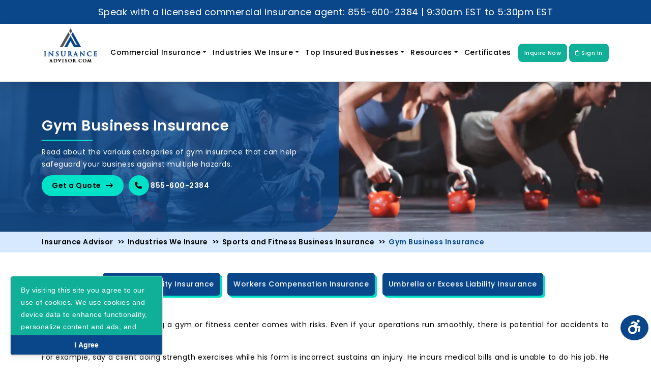

--- FILE ---
content_type: text/javascript
request_url: https://www.insuranceadvisor.com/build/assets/PageDetail-d22c1387.js
body_size: 884
content:
import{_ as b}from"./AuthenticatedLayout-c065e57e.js";import{o as g,i as p,c,r as f,a as v,b as w,d as a,w as y,F as x,e,t as n,h as l}from"./app-d097bd98.js";import{_ as M}from"./Breadcrumb-7b0e538c.js";import{l as $}from"./yt-6ad0fcb6.js";import{Q as j}from"./QuoteOnline-007e77de.js";import{_ as T}from"./Subscribe-68931fd3.js";import"./ApplicationLogo-c87ec40a.js";import"./_plugin-vue_export-helper-c27b6911.js";/* empty css                                  */import"./InputError-8cdf1172.js";import"./PrimaryButton-0a96b723.js";const D={class:"inner-header-1"},I={class:"inner-header1-img"},S=["src","title","alt"],k={class:"container"},q={class:"row align-items-center"},H={class:"col-lg-6"},V={class:"inner-header-1-banner-text"},A=e("div",{class:"inner-header-1-divider mb-10"},null,-1),B={class:"inner-header-1-btndiv"},E=["href"],F=e("i",{class:"fa-solid fa-arrow-right-long ml-6"},null,-1),N=["href"],O=e("i",{class:"fa-solid fa-phone"},null,-1),Q={class:"inner-page-content-page pt-40 pb-40"},C={class:"container"},K=["innerHTML"],L="/assets/images/who-we-insure-banner-img.webp",se={__name:"PageDetail",props:{resource:{type:Object},category:{type:Object}},setup(t){g(()=>{p(),$()});const r=t;var o=window.location.origin;const d=[{text:"Insurance Advisor",href:o,class:"breadcrumb-item"},{text:"Industries We Insure",href:o+"/who-we-insure",class:"breadcrumb-item"},{text:r.category.category_title,href:o+"/"+r.category.slug,class:"breadcrumb-item"},{text:r.resource.page_title,href:"#",class:"breadcrumb-item active"}],u=s=>{s.target.src=L},m=c(()=>r.resource.meta_description),_=c(()=>r.resource.meta_keywords);return(()=>{const s=document.querySelector('meta[name="description"]'),i=document.querySelector('meta[name="keywords"]');s&&(s.setAttribute("content",m.value??""),i.setAttribute("content",_.value??""))})(),(s,i)=>{const h=f("Head");return v(),w(x,null,[a(h,{title:t.resource.meta_title?`${t.resource.meta_title}`:`${t.resource.category_title}`},null,8,["title"]),a(b,null,{default:y(()=>[e("div",D,[e("div",I,[e("img",{src:t.resource.business_banner_image_url,width:"1920",height:"350",onError:u,title:t.resource.business_banner_custom_properties_json_data.banner_img_title??t.resource.page_title,alt:t.resource.business_banner_custom_properties_json_data.banner_img_alt??t.resource.page_title},null,40,S)]),e("div",k,[e("div",q,[e("div",H,[e("div",V,[e("h1",null,n(t.resource.business_banner_custom_properties_json_data.banner_title??t.resource.page_title),1),A,e("p",null,n(t.resource.business_banner_custom_properties_json_data.banner_text),1),e("div",B,[e("a",{href:s.route("quote.create"),class:"get-quote-btn1"},[l("Get a Quote "),F],8,E),e("a",{href:"tel:"+s.$page.props.siteSettingData.phone,class:"callbtn-btn1"},[O,l(" "+n(s.$page.props.siteSettingData.phone),1)],8,N)])])])])])]),a(M,{items:d,bdstyle:"breadcrumb-style-3",bdtype:"out"}),e("div",Q,[e("div",C,[e("div",{innerHTML:t.resource.content},null,8,K)])]),a(j,{class:""}),a(T,{class:""})]),_:1})],64)}}};export{se as default};


--- FILE ---
content_type: text/javascript
request_url: https://www.insuranceadvisor.com/build/assets/InputError-8cdf1172.js
body_size: 105
content:
import{s as i,o as l,a as o,b as u,q as c,I as d,e as p,t as m}from"./app-d097bd98.js";const f=["value"],v={__name:"TextInput",props:{modelValue:{type:String,required:!0}},emits:["update:modelValue"],setup(t,{expose:s}){const e=i(null);return l(()=>{e.value.hasAttribute("autofocus")&&e.value.focus()}),s({focus:()=>e.value.focus()}),(r,a)=>(o(),u("input",{class:"border-gray-300 focus:border-indigo-500 focus:ring-indigo-500 rounded-md shadow-sm",value:t.modelValue,onInput:a[0]||(a[0]=n=>r.$emit("update:modelValue",n.target.value)),ref_key:"input",ref:e},null,40,f))}},_={class:"text-sm tw-text-red-600"},h={__name:"InputError",props:{message:{type:String}},setup(t){return(s,e)=>c((o(),u("div",null,[p("p",_,m(t.message),1)],512)),[[d,t.message]])}};export{v as _,h as a};


--- FILE ---
content_type: text/javascript
request_url: https://www.insuranceadvisor.com/build/assets/AuthenticatedLayout-c065e57e.js
body_size: 8677
content:
import{A as G}from"./ApplicationLogo-c87ec40a.js";import{r as F,a as u,j as V,w as r,B as w,s as B,o as H,b as d,e,d as a,h as n,F as S,f as L,t as v,k as b,g as y,G as W,T as Y,l as z,u as p,q as A,D as j,z as K,H as Q}from"./app-d097bd98.js";import{_ as X}from"./_plugin-vue_export-helper-c27b6911.js";/* empty css                                  */import{_ as D,a as k}from"./InputError-8cdf1172.js";import{P as Z}from"./PrimaryButton-0a96b723.js";const P={__name:"DropdownLink",props:{href:{type:String,required:!0}},setup(i){return(s,l)=>{const h=F("Link");return u(),V(h,{href:i.href,class:"block w-full px-4 py-2 text-left text-sm leading-5 text-gray-700 hover:bg-gray-100 focus:outline-none focus:bg-gray-100 transition duration-150 ease-in-out"},{default:r(()=>[w(s.$slots,"default")]),_:3},8,["href"])}}},J={class:"header-bottom"},x={class:"container"},ee={class:"row g-2 align-items-center"},te={class:"col-xxl-10 col-xl-10 col-lg-10"},se={class:"navigation"},oe={class:"navbar navbar-expand-lg","aria-label":"Fourth navbar example"},ae=e("button",{class:"navbar-toggler",type:"button","data-bs-toggle":"collapse","data-bs-target":"#navbarsExample04","aria-controls":"navbarsExample04","aria-expanded":"false","aria-label":"Toggle navigation"},[e("span"),n(),e("span"),n(),e("span")],-1),ie={class:"collapse navbar-collapse",id:"navbarsExample04"},ne={class:"navbar-nav ms-auto mb-2 mb-md-0"},le={class:"nav-item dropdown"},re={class:"dropdown-menu"},ce={class:"nav-item dropdown mega-menu-item"},ue={class:"dropdown-menu mega-menu-top","aria-labelledby":"dropdown01"},de={class:"mega-menu-wrapper"},he={class:"container"},pe={class:"mega-menu-column"},me={class:"row"},fe=["title"],_e=["title"],ge={class:"nav-item dropdown"},ve={class:"dropdown-menu"},be=["title"],ke={class:"nav-item dropdown"},ye={class:"dropdown-menu"},we=["title"],$e={key:0,class:"nav-item"},Se={key:1,class:"nav-item"},Ce={key:0,class:"col-xxl-2 col-xl-2 col-lg-2"},Ie={class:"header-btn-div"},De={class:"dropdown header-logout-dropdown"},Le={class:"btn btn-secondary dropdown-toggle",type:"button","data-bs-toggle":"dropdown","aria-expanded":"false"},qe={class:"badge rounded-pill bg-danger notification-bell"},Pe={class:"dropdown-menu dropdown-menu-end"},Ve={class:"name"},Be={class:"email"},Me=e("i",{class:"fa fa-user"},null,-1),Ae=e("i",{class:"fa fa-dashboard"},null,-1),Oe=e("i",{class:"fa fa-bell"},null,-1),Te={class:"badge rounded-pill bg-danger notification-bell"},Fe=e("i",{class:"fa-solid fa-power-off"},null,-1),Ee={key:1,class:"col-xxl-2 col-xl-2 col-lg-2"},Ue={class:"header-btn-div"},Re=["href"],Ne=e("a",{class:"header-btn header-inquire-now-btn",href:"#inquire-now-Modal","data-bs-toggle":"modal"},"Inquire Now",-1),je=e("i",{class:"fa-regular fa-clipboard"},null,-1),We={methods:{handleDropdownClick(i){i.preventDefault();const s=i.currentTarget.getAttribute("href");this.$inertia.visit(s);const l=i.target;l.nextElementSibling&&new bootstrap.Dropdown(l).show()}}},Xe=Object.assign(We,{__name:"NavMenu",setup(i){B(!1);const s=B(localStorage.getItem("notificationCount")||0),l=()=>{axios.get(route("user-notifications.get")).then(o=>{s.value=o.data.notificationCount,localStorage.setItem("notificationCount",s.value)}).catch(o=>{})},h=()=>{localStorage.removeItem("iaData"),localStorage.removeItem("contactInformation"),localStorage.removeItem("quote_id"),localStorage.removeItem("selectedInsurance"),localStorage.removeItem("selectedState"),localStorage.removeItem("date"),Inertia.post(route("logout"))};return H(()=>{l(),window.setInterval(()=>{l()},3e4)}),(o,m)=>{var c,f,_,I,E,U,R,N;const t=F("Link");return u(),d("div",J,[e("div",x,[e("div",ee,[e("div",te,[e("div",se,[e("nav",oe,[a(t,{href:o.route("home"),class:"navbar-brand"},{default:r(()=>[a(G)]),_:1},8,["href"]),ae,e("div",ie,[e("ul",ne,[e("li",le,[a(t,{href:o.route("cms.show",{cmsslug:"commercial-insurance"}),active:o.route().current("cms.show",{cmsslug:"commercial-insurance"}),title:"Commercial Insurance",class:"nav-link dropdown-toggle","data-bs-toggle":"dropdown",onClick:o.handleDropdownClick},{default:r(()=>[n("Commercial Insurance")]),_:1},8,["href","active","onClick"]),e("ul",re,[e("li",null,[a(t,{href:o.route("cms.show",{cmsslug:"business-owners-policy-insurance"}),active:o.route().current("cms.show",{cmsslug:"business-owners-policy-insurance"}),class:"dropdown-item",title:"Business Owner's Policy"},{default:r(()=>[n("Business Owner's Policy")]),_:1},8,["href","active"])]),e("li",null,[a(t,{href:o.route("cms.show",{cmsslug:"commercial-flood-insurance"}),active:o.route().current("cms.show",{cmsslug:"commercial-flood-insurance"}),class:"dropdown-item",title:"Commercial Flood"},{default:r(()=>[n("Commercial Flood")]),_:1},8,["href","active"])]),e("li",null,[a(t,{href:o.route("cms.show",{cmsslug:"cyber-insurance"}),active:o.route().current("cms.show",{cmsslug:"cyber-insurance"}),class:"dropdown-item",title:"Cyber Insurance"},{default:r(()=>[n("Cyber Insurance")]),_:1},8,["href","active"])]),e("li",null,[a(t,{href:o.route("cms.show",{cmsslug:"general-liability-insurance"}),active:o.route().current("cms.show",{cmsslug:"general-liability-insurance"}),class:"dropdown-item",title:"General Liability"},{default:r(()=>[n("General Liability")]),_:1},8,["href","active"])]),e("li",null,[a(t,{href:o.route("cms.show",{cmsslug:"commercial-property-insurance"}),active:o.route().current("cms.show",{cmsslug:"commercial-property-insurance"}),class:"dropdown-item",title:"Commercial Property"},{default:r(()=>[n("Commercial Property")]),_:1},8,["href","active"])]),e("li",null,[a(t,{href:o.route("cms.show",{cmsslug:"workers-compensation-insurance"}),active:o.route().current("cms.show",{cmsslug:"workers-compensation-insurance"}),class:"dropdown-item",title:"Workers Compensation"},{default:r(()=>[n("Workers Compensation")]),_:1},8,["href","active"])]),e("li",null,[a(t,{href:o.route("cms.show",{cmsslug:"commercial-auto-insurance"}),active:o.route().current("cms.show",{cmsslug:"commercial-auto-insurance"}),class:"dropdown-item",title:"Business Auto"},{default:r(()=>[n("Business Auto")]),_:1},8,["href","active"])]),e("li",null,[a(t,{href:o.route("cms.show",{cmsslug:"commercial-umbrella-insurance"}),active:o.route().current("cms.show",{cmsslug:"commercial-umbrella-insurance"}),class:"dropdown-item",title:"Umbrella or Excess Liability"},{default:r(()=>[n("Umbrella or Excess Liability")]),_:1},8,["href","active"])])])]),e("li",ce,[a(t,{href:o.route("business-category.index"),title:"Industries We Insure",class:"nav-link dropdown-toggle","data-bs-toggle":"dropdown",onClick:o.handleDropdownClick},{default:r(()=>[n("Industries We Insure")]),_:1},8,["href","onClick"]),e("div",ue,[e("div",de,[e("div",he,[e("div",pe,[e("ul",me,[(u(!0),d(S,null,L(o.$page.props.menuIndustry[0],(g,C)=>(u(),d("li",{key:g.id,class:"col-lg-4 col-md-4",title:g},[a(t,{href:o.route("business-category.detail",{slug:C})},{default:r(()=>[n(v(g),1)]),_:2},1032,["href"])],8,fe))),128)),(u(!0),d(S,null,L(o.$page.props.menuIndustry[1],(g,C)=>(u(),d("li",{key:g.id,class:"col-lg-4 col-md-4",title:g},[a(t,{href:o.route("business-category.detail",{slug:C})},{default:r(()=>[n(v(g),1)]),_:2},1032,["href"])],8,_e))),128)),e("li",null,[a(t,{href:o.route("business-category.index")},{default:r(()=>[n("View All")]),_:1},8,["href"])])])])])])])]),e("li",ge,[a(t,{href:o.route("cms.show",{cmsslug:"top-insured-businesses"}),active:o.route().current("cms.show",{cmsslug:"commercial-umbrella-insurance"}),title:"Top Insured Businesses",class:"nav-link dropdown-toggle","data-bs-toggle":"dropdown",onClick:o.handleDropdownClick},{default:r(()=>[n("Top Insured Businesses")]),_:1},8,["href","active","onClick"]),e("ul",ve,[(u(!0),d(S,null,L(o.$page.props.topInsured,(g,C)=>(u(),d("li",{key:g.id,title:g.page_title},[a(t,{href:o.route("business-page.detail",{catSlug:g.cmsCategory.slug,slug:g.slug}),class:"dropdown-item"},{default:r(()=>[n(v(g.page_title),1)]),_:2},1032,["href"])],8,be))),128))])]),e("li",ke,[a(t,{href:o.route("article.front.index"),active:o.route().current("article.front.index"),title:"Resources",class:"nav-link dropdown-toggle","data-bs-toggle":"dropdown",onClick:o.handleDropdownClick},{default:r(()=>[n("Resources")]),_:1},8,["href","active","onClick"]),e("ul",ye,[(u(!0),d(S,null,L(o.$page.props.resourCategory,(g,C)=>(u(),d("li",{key:g.id,title:g},[a(t,{href:o.route("article.articlelist",{cslug:C}),class:"dropdown-item"},{default:r(()=>[n(v(g),1)]),_:2},1032,["href"])],8,we))),128))])]),(c=o.$page.props.auth)!=null&&c.user?(u(),d("li",$e,[a(t,{class:"nav-link",href:o.route("certificates.index"),"aria-expanded":"false"},{default:r(()=>[n("Certificates")]),_:1},8,["href"])])):(u(),d("li",Se,[a(t,{class:"nav-link",href:o.route("certificates.view-description-page"),"aria-expanded":"false"},{default:r(()=>[n("Certificates")]),_:1},8,["href"])]))])])])])]),(f=o.$page.props.auth)!=null&&f.user?(u(),d("div",Ce,[e("div",Ie,[e("div",De,[e("button",Le,[n(v((_=o.$page.props.auth)==null?void 0:_.user.first_name)+" "+v((I=o.$page.props.auth)==null?void 0:I.user.last_name)+" ",1),e("span",qe,v(s.value),1)]),e("ul",Pe,[e("li",null,[e("span",Ve,v((E=o.$page.props.auth)==null?void 0:E.user.name),1),n(),e("span",Be,v((U=o.$page.props.auth)==null?void 0:U.user.email),1)]),e("li",null,[a(P,{class:"dropdown-item",href:o.route("profile.edit")},{default:r(()=>[Me,n(" Profile")]),_:1},8,["href"])]),e("li",null,[(R=o.$page.props.auth)!=null&&R.user?(u(),V(P,{key:0,class:"dropdown-item",href:o.route("dashboard")},{default:r(()=>[Ae,n(" Dashboard")]),_:1},8,["href"])):b("",!0)]),e("li",null,[(N=o.$page.props.auth)!=null&&N.user?(u(),V(P,{key:0,class:"dropdown-item",href:o.route("user-notifications.list")},{default:r(()=>[Oe,n(" Notifications "),e("span",Te,v(s.value),1)]),_:1},8,["href"])):b("",!0)]),e("li",null,[a(P,{class:"dropdown-item",href:o.route("logout"),method:"POST",as:"button",onClick:h},{default:r(()=>[Fe,n(" Logout")]),_:1},8,["href"])])])])])])):(u(),d("div",Ee,[e("div",Ue,[e("a",{class:"header-btn header-quote-btn",href:o.route("quote.create")},"Get a Quote",8,Re),Ne,a(t,{class:"header-btn header-signin-btn ms-1",href:o.route("login"),active:o.route().current("login")},{default:r(()=>[je,n(" Sign In")]),_:1},8,["href","active"])])]))])])])}}}),Ge={class:"header-top"},He={class:"container"},Ye={__name:"Header",props:{canLogin:{type:Boolean},canRegister:{type:Boolean}},setup(i){return B(!1),(s,l)=>(u(),d(S,null,[e("div",Ge,[e("div",He,"Speak with a licensed commercial insurance agent: "+v(s.$page.props.siteSettingData.phone)+" | "+v(s.$page.props.siteSettingData.office_hours),1)]),a(Xe,{class:"tw-sticky tw-top-0"})],64))}},ze={},Ke={src:"/assets/images/logo/logo-white.webp"};function Qe(i,s){return u(),d("img",Ke)}const Ze=X(ze,[["render",Qe]]),Je={},xe={src:"/assets/images/logo/logo_trustedchioce.webp"};function et(i,s){return u(),d("img",xe)}const tt=X(Je,[["render",et]]);function st(i,s){return Object.prototype.hasOwnProperty.call(i,s)}function ot(i){return i.replace(/[.*+?^$|[\](){}\\-]/g,"\\$&")}function at(i){var s=i.charAt(i.length-1),l=parseInt(i,10),h=new Date;switch(s){case"Y":h.setFullYear(h.getFullYear()+l);break;case"M":h.setMonth(h.getMonth()+l);break;case"D":h.setDate(h.getDate()+l);break;case"h":h.setHours(h.getHours()+l);break;case"m":h.setMinutes(h.getMinutes()+l);break;case"s":h.setSeconds(h.getSeconds()+l);break;default:h=new Date(i)}return h}function it(i){for(var s="",l=0,h=Object.keys(i);l<h.length;l++){var o=h[l];if(/^expires$/i.test(o)){var m=i[o],t=void 0;typeof m=="object"?t=m:(m+=typeof m=="number"?"D":"",t=at(String(m))),s+=";".concat(o,"=").concat(t.toUTCString())}else/^secure|partitioned$/.test(o)?i[o]&&(s+=";".concat(o)):s+=";".concat(o,"=").concat(i[o])}return st(i,"path")||(s+=";path=/"),s}function nt(i,s){if(s===void 0&&(s=decodeURIComponent),typeof i!="string"||!i)return null;var l=new RegExp("(?:^|; )".concat(ot(i),"(?:=([^;]*))?(?:;|$)")),h=l.exec(document.cookie);return h===null?null:typeof s=="function"?s(h[1]):h[1]}function O(i,s,l,h){l===void 0&&(l=encodeURIComponent),typeof l=="object"&&l!==null&&(h=l,l=encodeURIComponent);var o=it(h||{}),m=typeof l=="function"?l(s):s,t="".concat(i,"=").concat(m).concat(o);document.cookie=t}var M={name:"vue-cookie-accept-decline",props:{elementId:{type:String,required:!0},debug:{type:Boolean,default:!1},disableDecline:{type:Boolean,default:!1},position:{type:String,default:"bottom-left"},type:{type:String,default:"floating"},transitionName:{type:String,default:"slideFromBottom"},showPostponeButton:{type:Boolean,default:!1},forceCookies:{type:Boolean,default:!1}},data:function(){return{status:null,supportsLocalStorage:!0,isOpen:!1}},computed:{containerPosition:function(){return"cookie--"+this.position},containerType:function(){return"cookie--"+this.type}},mounted:function(){this.checkLocalStorageFunctionality(),this.init()},methods:{init:function(){var s=this.getCookieStatus();s&&(s==="accept"||s==="decline"||s==="postpone")&&(this.isOpen=!1),s||(this.isOpen=!0),this.status=s,this.$emit("status",s)},checkLocalStorageFunctionality:function(){if(this.forceCookies){this.supportsLocalStorage=!1;return}try{var s="__vue-cookie-accept-decline-check-localStorage";window.localStorage.setItem(s,s),window.localStorage.removeItem(s)}catch{console.error("Local storage is not supported, falling back to cookie use"),this.supportsLocalStorage=!1}},setCookieStatus:function(s){this.supportsLocalStorage?(s==="accept"&&localStorage.setItem("vue-cookie-accept-decline-"+this.elementId,"accept"),s==="decline"&&localStorage.setItem("vue-cookie-accept-decline-"+this.elementId,"decline"),s==="postpone"&&localStorage.setItem("vue-cookie-accept-decline-"+this.elementId,"postpone")):(s==="accept"&&O("vue-cookie-accept-decline-"+this.elementId,"accept"),s==="decline"&&O("vue-cookie-accept-decline-"+this.elementId,"decline"),s==="postpone"&&O("vue-cookie-accept-decline-"+this.elementId,"postpone"))},getCookieStatus:function(){return this.supportsLocalStorage?localStorage.getItem("vue-cookie-accept-decline-"+this.elementId):nt("vue-cookie-accept-decline-"+this.elementId)},accept:function(){this.debug||this.setCookieStatus("accept"),this.status="accept",this.isOpen=!1,this.$emit("clicked-accept")},decline:function(){this.debug||this.setCookieStatus("decline"),this.status="decline",this.isOpen=!1,this.$emit("clicked-decline")},postpone:function(){this.debug||this.setCookieStatus("postpone"),this.status="postpone",this.isOpen=!1,this.$emit("clicked-postpone")},removeCookie:function(){localStorage.removeItem("vue-cookie-accept-decline-"+this.elementId),this.status=null,this.$emit("removed-cookie")}}},lt=["id"],rt=n("×"),ct=n(" We use cookies to ensure you get the best experience on our website. "),ut=e("a",{href:"https://cookiesandyou.com/",target:"_blank"},"Learn More...",-1),dt=n("Opt Out"),ht=n("Got It!");function pt(i,s,l,h,o,m){return u(),V(W,{appear:"",name:l.transitionName},{default:r(function(){return[o.isOpen?(u(),d("div",{key:0,class:y(["cookie",["cookie__"+l.type,"cookie__"+l.type+"--"+l.position]]),id:l.elementId},[e("div",{class:y("cookie__"+l.type+"__wrap")},[l.showPostponeButton===!0?(u(),d("div",{key:0,onClick:s[0]||(s[0]=function(){for(var t=[],c=arguments.length;c--;)t[c]=arguments[c];return m.postpone&&m.postpone.apply(m,t)}),class:y("cookie__"+l.type+"__postpone-button"),title:"Close"},[w(i.$slots,"postponeContent",{},function(){return[rt]})],2)):b("v-if",!0),e("div",{class:y("cookie__"+l.type+"__content")},[w(i.$slots,"message",{},function(){return[ct,ut]})],2),e("div",{class:y("cookie__"+l.type+"__buttons")},[l.disableDecline===!1?(u(),d("button",{key:0,onClick:s[1]||(s[1]=function(){for(var t=[],c=arguments.length;c--;)t[c]=arguments[c];return m.decline&&m.decline.apply(m,t)}),class:y(["cookie__"+l.type+"__buttons__button","cookie__"+l.type+"__buttons__button--decline"])},[w(i.$slots,"declineContent",{},function(){return[dt]})],2)):b("v-if",!0),e("button",{onClick:s[2]||(s[2]=function(){for(var t=[],c=arguments.length;c--;)t[c]=arguments[c];return m.accept&&m.accept.apply(m,t)}),class:y(["cookie__"+l.type+"__buttons__button","cookie__"+l.type+"__buttons__button--accept"])},[w(i.$slots,"acceptContent",{},function(){return[ht]})],2)],2)],2)],10,lt)):b("v-if",!0)]}),_:3},8,["name"])}M.render=pt;M.__file="src/vue-cookie-accept-decline.vue";function T(i){T.installed||(T.installed=!0,i.component("VueCookieAcceptDecline",M))}var mt={install:T},q=null;typeof window<"u"?q=window.Vue:typeof global<"u"&&(q=global.Vue);q&&"use"in q&&q.use(mt);const ft=M,_t={class:"footer-top"},gt={class:"container"},vt={class:"row row-cols-lg-5 row-cols-md-2 row-cols-sm-2 row-cols-1"},bt={class:"col mb-20"},kt={class:"footer-logo mb-10"},yt=e("p",{class:"footer-text"},"Insurance Advisor has a nation-wide team of licensed insurance agents, specializing in commercial insurance for small businesses.",-1),wt={class:"trusted-choice-logo"},$t={class:"col mb-20"},St=e("div",{class:"footer-title"},"Insurance",-1),Ct={class:"footer-link"},It=e("i",{class:"fa-solid fa-caret-right"},null,-1),Dt=e("i",{class:"fa-solid fa-caret-right"},null,-1),Lt=e("i",{class:"fa-solid fa-caret-right"},null,-1),qt=e("i",{class:"fa-solid fa-caret-right"},null,-1),Pt=e("div",{class:"trusted-choice-logo mt-65"},[e("a",{href:"https://hostedscan.com/",target:"_blank"},[e("img",{src:"https://hostedscan.com/hostedscan-badge-dark.svg",alt:"HostedScan Logo",class:"h-12 w-auto"})])],-1),Vt={class:"col mb-20"},Bt=e("div",{class:"footer-title"},"Insurance Advisor",-1),Mt={class:"footer-link"},At=e("i",{class:"fa-solid fa-caret-right"},null,-1),Ot=e("i",{class:"fa-solid fa-caret-right"},null,-1),Tt=e("i",{class:"fa-solid fa-caret-right"},null,-1),Ft=e("i",{class:"fa-solid fa-caret-right"},null,-1),Et={class:"col mb-20"},Ut=e("div",{class:"footer-title"},"Support",-1),Rt={class:"footer-link"},Nt=e("i",{class:"fa-solid fa-caret-right"},null,-1),jt=e("i",{class:"fa-solid fa-caret-right"},null,-1),Wt=e("li",null,[e("a",{href:"#inquire-now-Modal","data-bs-toggle":"modal",title:"Inquire Now"},[e("i",{class:"fa-solid fa-caret-right"}),n(" Inquire Now")])],-1),Xt={class:"col mb-20"},Gt=e("div",{class:"footer-title"},"Get in Touch With Us",-1),Ht={class:"footer-contact"},Yt=e("i",{class:"fa-solid fa-phone"},null,-1),zt=["href"],Kt=e("i",{class:"fa-regular fa-envelope"},null,-1),Qt=["href"],Zt=e("li",null,[e("i",{class:"fa-solid fa-location-dot"}),n(" Insurance Advisor, LLC. 5301 Conroy Rd. #180 Orlando, FL 32811")],-1),Jt={class:"footer-social mt-15"},xt=["href"],es=e("i",{class:"fab fa-facebook-f"},null,-1),ts=[es],ss=["href"],os=e("i",{class:"fab fa-youtube"},null,-1),as=[os],is=["href"],ns=e("i",{class:"fa-brands fa-x-twitter"},null,-1),ls=[ns],rs=["href"],cs=e("i",{class:"fab fa-instagram"},null,-1),us=[cs],ds=["href"],hs=e("i",{class:"fab fa-linkedin-in"},null,-1),ps=[hs],ms={class:"footer-social mt-8"},fs=["href"],_s=e("i",{class:"fab fa-facebook-f"},null,-1),gs=[_s],vs=["href"],bs=e("i",{class:"fab"},null,-1),ks=[bs],ys=["href"],ws=e("i",{class:"fa-brands fa-x-twitter"},null,-1),$s=[ws],Ss=["href"],Cs=e("i",{class:"fab fa-instagram"},null,-1),Is=[Cs],Ds=["href"],Ls=e("i",{class:"fab fa-linkedin-in"},null,-1),qs=[Ls],Ps={class:"footer-bottom"},Vs={class:"container"},Bs={class:"footer-bottom-link list-inline"},Ms={class:"list-inline-item"},As=e("b",null,"InsuranceAdvisor.com",-1),Os={class:"list-inline-item"},Ts={class:"list-inline-item"},Fs={class:"list-inline-item"},Es={class:"list-inline-item"},Us=e("a",{href:"#",class:"scroll-top","aria-label":"Scroll Top"},[e("i",{class:"fas fa-angle-up"})],-1),Rs={class:"modal fade inquire-success-Modal",id:"inquire-success-Modal",tabindex:"-1","aria-labelledby":"inquire-success-ModalLabel","aria-hidden":"true"},Ns={class:"modal-dialog"},js={class:"modal-content"},Ws=e("div",{class:"modal-header"},[e("span",{class:"modal-title fs-5",id:"inquire-success-ModalLabel"},"Successful"),e("button",{type:"button",class:"btn-close","data-bs-dismiss":"modal","aria-label":"Close"})],-1),Xs={class:"modal-body"},Gs=e("p",{class:"text-sm text-white-600"},"Thank You for Inquiry!",-1),Hs={class:"modal fade inquire-now-Modal",id:"inquire-now-Modal",tabindex:"-1","aria-labelledby":"inquire-now-ModalLabel","aria-hidden":"true"},Ys={class:"modal-dialog"},zs={class:"modal-content",style:{"background-color":"rgb(3 2 85 / 80%) !important"}},Ks=e("div",{class:"modal-header"},[e("span",{class:"modal-title fs-5",id:"inquire-now-ModalLabel"},"Insurance Inquiry Form"),e("button",{type:"button",class:"btn-close","data-bs-dismiss":"modal","aria-label":"Close"},[e("i",{class:"fa-regular fa-circle-xmark"})])],-1),Qs={class:"modal-body"},Zs={class:"row gx-2"},Js={class:"col-lg-6"},xs={class:"mb-10"},eo={class:"col-lg-6"},to={class:"mb-10"},so={class:"col-lg-6"},oo={class:"mb-10"},ao={class:"col-lg-6"},io={class:"mb-10"},no=e("span",{class:"inqyiry_error_phone"},null,-1),lo={class:"col-lg-6"},ro={class:"mb-10"},co={class:"col-lg-6"},uo={class:"mb-10"},ho=e("option",{value:""},"State*",-1),po=["value"],mo={class:"col-lg-12"},fo={class:"mb-10"},_o={class:"col-lg-12"},go={class:"mb-10"},vo=["on-change"],bo=Q('<option value="">Select Insurance Product*</option><option value="Commercial Property">Commercial Property</option><option value="General Liability">General Liability</option><option value="Umbrella or Excess Liability">Umbrella or Excess Liability</option><option value="Business Auto">Business Auto</option><option value="Workers Compensation">Workers Compensation</option><option value="Business Owner&#39;s Policy">Business Owner&#39;s Policy</option><option value="Commercial Flood">Commercial Flood</option><option value="Cyber Insurance">Cyber Insurance</option><option value="other">Other</option>',10),ko=[bo],yo=e("div",{class:"col-lg-12",id:"otheroption",style:{display:"none"}},null,-1),wo=["href"],$o={computed:{hasPrivacyPolicyRoute(){return this.$router.hasRoute("cms.show",{slug:"about-us"})}},methods:{checkForOther(){var i=$("#business_type").val();i=="other"?($("#otheroption").show(),$("#otherproduct").attr("disabled",!1)):($("#otheroption").hide(),$("#otherproduct").attr("disabled",!0))}}},So=Object.assign($o,{__name:"Footer",props:{states:{type:Object}},setup(i){const s=Y({first_name:"",last_name:"",email:"",phone:"",city:"",state_id:"",message:"",business_type:"",otherproduct:""}),l=()=>{if(!/^\d{3}-\d{3}-\d{4}$/.test(s.phone)){s.errors.phone="Please enter a valid phone number (999-999-9999)";return}s.post(route("inquiry.call"),{preserveScroll:!0,onSuccess:()=>{s.reset(),$("#inquire-now-Modal .btn-close").click(),$("#inquire-success-Modal").modal("show")}})};B(!1);const h=t=>{const c=t.target.value.replace(/\D/g,"");c.length<4?t.target.value=c:c.length<7?t.target.value=`${c.slice(0,3)}-${c.slice(3)}`:t.target.value=`${c.slice(0,3)}-${c.slice(3,6)}-${c.slice(6,10)}`,(t.key==="Enter"||t.key===" ")&&t.preventDefault()};var o=t=>{let c=t.target.value.replace(/\D/g,"");if(c.length===8||c.length===9)return $(".inqyiry_error_phone").html("Phone must be 10 digit").css({color:"#ff0000"}),$(".inquiry_form").css({color:"#ff0000"}),!1;if(c.length>10)return $(".inqyiry_error_phone").html("Phone must be 10 digit").css({color:"#ff0000"}),$(".inquiry_form").css({color:"#ff0000"}),!1;$(".inquiry_form").css({color:""}),$(".inqyiry_error_phone").html("").css({color:""})};const m=t=>{const c=/^[A-Za-z\-]*$/,f=String.fromCharCode(t.charCode);c.test(f)||t.preventDefault()};return(t,c)=>{const f=F("Link");return u(),d(S,null,[e("footer",null,[e("div",_t,[e("div",gt,[e("div",vt,[e("div",bt,[e("div",kt,[a(f,{href:t.route("home")},{default:r(()=>[a(Ze,{class:"block w-auto fill-current text-white"})]),_:1},8,["href"])]),yt,e("div",wt,[a(f,{href:t.route("home")},{default:r(()=>[a(tt,{class:"block w-auto fill-current text-white"})]),_:1},8,["href"])])]),e("div",$t,[St,e("ul",Ct,[e("li",null,[a(f,{href:t.route("cms.show",{cmsslug:"commercial-insurance"}),active:t.route().current("cms.show",{cmsslug:"commercial-insurance"}),title:"Commercial Insurance"},{default:r(()=>[It,n(" Commercial Insurance ")]),_:1},8,["href","active"])]),e("li",null,[a(f,{href:t.route("cms.show",{cmsslug:"health-insurance"}),active:t.route().current("cms.show",{cmsslug:"health-insurance"}),title:"Health Insurance"},{default:r(()=>[Dt,n(" Health Insurance")]),_:1},8,["href","active"])]),e("li",null,[a(f,{href:t.route("cms.show",{cmsslug:"travel-insurance"}),active:t.route().current("cms.show",{cmsslug:"travel-insurance"}),title:"Travel Insurance"},{default:r(()=>[Lt,n(" Travel Insurance")]),_:1},8,["href","active"])]),e("li",null,[a(f,{href:t.route("cms.show",{cmsslug:"personal-lines"}),active:t.route().current("cms.show",{cmsslug:"personal-lines"}),title:"Personal Lines"},{default:r(()=>[qt,n(" Personal Lines")]),_:1},8,["href","active"])])]),Pt]),e("div",Vt,[Bt,e("ul",Mt,[e("li",null,[a(f,{href:t.route("cms.show",{cmsslug:"about-us"}),active:t.route().current("cms.show",{cmsslug:"about"}),onError:t.handleError,title:"About Us"},{default:r(()=>[At,n(" About Us ")]),_:1},8,["href","active","onError"])]),e("li",null,[a(f,{href:t.route("contact.us"),title:"Contact Us"},{default:r(()=>[Ot,n(" Contact Us ")]),_:1},8,["href"])]),e("li",null,[a(f,{href:t.route("Cms.Licenses"),title:"Licenses"},{default:r(()=>[Tt,n(" Licenses ")]),_:1},8,["href"])]),e("li",null,[a(f,{href:t.route("cms.statepage"),active:t.route().current("cms.statepage"),title:"States"},{default:r(()=>[Ft,n(" States ")]),_:1},8,["href","active"])])])]),e("div",Et,[Ut,e("ul",Rt,[e("li",null,[a(f,{href:t.route("article.front.index"),title:"Resources"},{default:r(()=>[Nt,n(" Resources")]),_:1},8,["href"])]),e("li",null,[a(f,{href:t.route("faq.show"),title:"FAQs"},{default:r(()=>[jt,n(" FAQs")]),_:1},8,["href"])]),Wt])]),e("div",Xt,[Gt,e("ul",Ht,[e("li",null,[Yt,n(),e("a",{href:"tel:"+t.$page.props.siteSettingData.phone},v(t.$page.props.siteSettingData.phone),9,zt)]),e("li",null,[Kt,n(),e("a",{href:"mailto:"+t.$page.props.siteSettingData.contact_email},v(t.$page.props.siteSettingData.contact_email),9,Qt)]),Zt]),e("div",Jt,[t.$page.props.siteSettingData.facebook?(u(),d("a",{key:0,href:t.$page.props.siteSettingData.facebook,title:"Facebook",target:"_blank"},ts,8,xt)):b("",!0),t.$page.props.siteSettingData.facebook?(u(),d("a",{key:1,href:t.$page.props.siteSettingData.youtube,title:"YouTube",target:"_blank"},as,8,ss)):b("",!0),t.$page.props.siteSettingData.facebook?(u(),d("a",{key:2,href:t.$page.props.siteSettingData.twitter,title:"Twitter",target:"_blank"},ls,8,is)):b("",!0),t.$page.props.siteSettingData.facebook?(u(),d("a",{key:3,href:t.$page.props.siteSettingData.instagram,title:"Instagram",target:"_blank"},us,8,rs)):b("",!0),t.$page.props.siteSettingData.facebook?(u(),d("a",{key:4,href:t.$page.props.siteSettingData.linkedin,title:"LinkedIn",target:"_blank"},ps,8,ds)):b("",!0)]),e("div",ms,[t.$page.props.siteSettingData.facebook_shorts?(u(),d("a",{key:0,href:t.$page.props.siteSettingData.facebook_shorts,title:"Facebook Shorts",target:"_blank"},gs,8,fs)):b("",!0),t.$page.props.siteSettingData.youtube_shorts?(u(),d("a",{key:1,href:t.$page.props.siteSettingData.youtube_shorts,title:"YouTube Shorts",class:"youtube-shorts-icon",target:"_blank"},ks,8,vs)):b("",!0),t.$page.props.siteSettingData.twitter_shorts?(u(),d("a",{key:2,href:t.$page.props.siteSettingData.twitter_shorts,title:"Twitter Shorts",target:"_blank"},$s,8,ys)):b("",!0),t.$page.props.siteSettingData.instagram_shorts?(u(),d("a",{key:3,href:t.$page.props.siteSettingData.instagram_shorts,title:"Instagram Shorts",target:"_blank"},Is,8,Ss)):b("",!0),t.$page.props.siteSettingData.linkedin_shorts?(u(),d("a",{key:4,href:t.$page.props.siteSettingData.linkedin_shorts,title:"LinkedIn Shorts",target:"_blank"},qs,8,Ds)):b("",!0)])])])])]),e("div",Ps,[e("div",Vs,[e("ul",Bs,[e("li",Ms,[n("Copyrights © "+v(new Date().getFullYear())+" All Rights Reserved by ",1),As]),e("li",Os,[a(f,{href:t.route("cms.show",{cmsslug:"terms-and-conditions"}),active:t.route().current("cms.show",{cmsslug:"terms-and-conditions"}),title:"Terms and Conditions"},{default:r(()=>[n("Terms and Conditions")]),_:1},8,["href","active"])]),e("li",Ts,[a(f,{href:t.route("cms.show",{cmsslug:"privacy-policies"}),active:t.route().current("cms.show",{cmsslug:"privacy-policies"}),title:"Privacy Policies"},{default:r(()=>[n("Privacy Policies")]),_:1},8,["href","active"])]),e("li",Fs,[a(f,{href:t.route("cms.show",{cmsslug:"disclosures"}),active:t.route().current("cms.show",{cmsslug:"disclosures"}),title:"Compensation Disclosure Notice"},{default:r(()=>[n("Disclosures")]),_:1},8,["href","active"])]),e("li",Es,[a(f,{href:t.route("Sitemap.sitemap"),active:t.route().current("Sitemap.sitemap"),title:"Site Map"},{default:r(()=>[n("Site Map")]),_:1},8,["href","active"])])])])])]),Us,e("div",Rs,[e("div",Ns,[e("div",js,[Ws,e("div",Xs,[a(W,{"enter-from-class":"opacity-0","leave-to-class":"opacity-0",class:"transition ease-in-out"},{default:r(()=>[Gs]),_:1})])])])]),e("div",Hs,[e("div",Ys,[e("div",zs,[Ks,e("div",Qs,[e("form",{onSubmit:z(l,["prevent"]),class:"inquiry-form-modal"},[e("div",Zs,[e("div",Js,[e("div",xs,[a(D,{id:"first-name",type:"text",class:"form-control",placeholder:"First Name*",modelValue:p(s).first_name,"onUpdate:modelValue":c[0]||(c[0]=_=>p(s).first_name=_),required:"",autocomplete:"first_name",onKeypress:m,maxlength:20},null,8,["modelValue"]),a(k,{class:"mt-2",message:p(s).errors.first_name},null,8,["message"])])]),e("div",eo,[e("div",to,[a(D,{id:"last-name",type:"text",class:"form-control",placeholder:"Last Name*",modelValue:p(s).last_name,"onUpdate:modelValue":c[1]||(c[1]=_=>p(s).last_name=_),required:"",autocomplete:"last_name",onKeypress:m,maxlength:20},null,8,["modelValue"]),a(k,{class:"mt-2",message:p(s).errors.last_name},null,8,["message"])])]),e("div",so,[e("div",oo,[a(D,{id:"email",type:"email",class:"form-control",placeholder:"Email*",modelValue:p(s).email,"onUpdate:modelValue":c[2]||(c[2]=_=>p(s).email=_),required:"",autocomplete:"email"},null,8,["modelValue"]),a(k,{class:"mt-2",message:p(s).errors.email},null,8,["message"])])]),e("div",ao,[e("div",io,[a(D,{id:"phone",type:"text",class:"form-control inquiry_form",placeholder:"XXX-XXX-XXXX*",modelValue:p(s).phone,"onUpdate:modelValue":c[3]||(c[3]=_=>p(s).phone=_),required:"",maxlegth:"10",autocomplete:"phone",onKeypress:h,onBlur:h,onInput:p(o)},null,8,["modelValue","onInput"]),no,a(k,{class:"mt-2",message:p(s).errors.phone},null,8,["message"])])]),e("div",lo,[e("div",ro,[a(D,{id:"city",type:"text",class:"form-control",placeholder:"City*",modelValue:p(s).city,"onUpdate:modelValue":c[4]||(c[4]=_=>p(s).city=_),required:"",autofocus:"",autocomplete:"city"},null,8,["modelValue"]),a(k,{class:"mt-2",message:p(s).errors.city},null,8,["message"])])]),e("div",co,[e("div",uo,[A(e("select",{class:"form-select","onUpdate:modelValue":c[5]||(c[5]=_=>p(s).state_id=_),required:""},[ho,(u(!0),d(S,null,L(t.$page.props.statesData,(_,I)=>(u(),d("option",{key:I,value:I},v(_),9,po))),128))],512),[[j,p(s).state_id]]),a(k,{class:"mt-2",message:p(s).errors.state_id},null,8,["message"])])]),e("div",mo,[e("div",fo,[A(e("textarea",{id:"message",type:"texta",class:"form-control",placeholder:"Message / Questions*","onUpdate:modelValue":c[6]||(c[6]=_=>p(s).message=_),required:"",autofocus:"",autocomplete:"message",style:{height:"150px"},rows:"3"},null,512),[[K,p(s).message]]),a(k,{class:"mt-2",message:p(s).errors.message},null,8,["message"])])]),e("div",_o,[e("div",go,[A(e("select",{class:"form-select","onUpdate:modelValue":c[7]||(c[7]=_=>p(s).business_type=_),"on-change":t.checkForOther(),id:"business_type",required:""},ko,40,vo),[[j,p(s).business_type]]),a(k,{class:"mt-2",message:p(s).errors.business_type},null,8,["message"])])]),yo]),a(Z,{type:"submit",class:y(["btn-style1",{"opacity-50":p(s).processing}]),disabled:p(s).processing},{default:r(()=>[n("Submit Request")]),_:1},8,["class","disabled"])],32)])])])]),a(p(ft),{debug:!1,disableDecline:!0,showPostponeButton:!1,onClickedAccept:t.cookieClickedAccept,onClickedDecline:t.cookieClickedDecline,onClickedPostpone:t.cookieClickedPostpone,onRemovedCookie:t.cookieRemovedCookie,onStatus:t.cookieStatus,elementId:"myPanel1",position:"bottom-left",ref:"myPanel1",transitionName:"slideFromBottom",type:"floating"},{message:r(()=>[e("p",null,[n("By visiting this site you agree to our use of cookies. We use cookies and device data to enhance functionality, personalize content and ads, and analyze usage. Your data may be shared with partners. Manage preferences or object to legitimate interest in your privacy settings. "),e("a",{href:t.route("cms.show",{cmsslug:"privacy-policies"}),target:"_blank"},"Learn more",8,wo)])]),acceptContent:r(()=>[n("I Agree")]),_:1},8,["onClickedAccept","onClickedDecline","onClickedPostpone","onRemovedCookie","onStatus"])],64)}}}),Co={class:"min-h-screen bg-gray-100"},Io={key:0,class:"bg-white shadow"},Do={class:"max-w-7xl mx-auto py-6 px-4 sm:px-6 lg:px-8"},Ao={__name:"AuthenticatedLayout",props:{states:{type:Object}},setup(i){return(s,l)=>(u(),d("div",null,[e("div",Co,[a(Ye),s.$slots.header?(u(),d("header",Io,[e("div",Do,[w(s.$slots,"header")])])):b("",!0),e("main",null,[w(s.$slots,"default")]),a(So,{states:i.states},null,8,["states"])])]))}};export{Ao as _};


--- FILE ---
content_type: text/javascript
request_url: https://www.insuranceadvisor.com/build/assets/app-d097bd98.js
body_size: 178672
content:
const sy="modulepreload",oy=function(e){return"/build/"+e},kd={},Re=function(t,n,s){if(!n||n.length===0)return t();const i=document.getElementsByTagName("link");return Promise.all(n.map(r=>{if(r=oy(r),r in kd)return;kd[r]=!0;const o=r.endsWith(".css"),l=o?'[rel="stylesheet"]':"";if(!!s)for(let g=i.length-1;g>=0;g--){const b=i[g];if(b.href===r&&(!o||b.rel==="stylesheet"))return}else if(document.querySelector(`link[href="${r}"]${l}`))return;const p=document.createElement("link");if(p.rel=o?"stylesheet":sy,o||(p.as="script",p.crossOrigin=""),p.href=r,document.head.appendChild(p),o)return new Promise((g,b)=>{p.addEventListener("load",g),p.addEventListener("error",()=>b(new Error(`Unable to preload CSS for ${r}`)))})})).then(()=>t()).catch(r=>{const o=new Event("vite:preloadError",{cancelable:!0});if(o.payload=r,window.dispatchEvent(o),!o.defaultPrevented)throw r})};function xp(e,t){return function(){return e.apply(t,arguments)}}const{toString:ay}=Object.prototype,{getPrototypeOf:sf}=Object,gc=(e=>t=>{const n=ay.call(t);return e[n]||(e[n]=n.slice(8,-1).toLowerCase())})(Object.create(null)),yi=e=>(e=e.toLowerCase(),t=>gc(t)===e),mc=e=>t=>typeof t===e,{isArray:ra}=Array,Ma=mc("undefined");function ly(e){return e!==null&&!Ma(e)&&e.constructor!==null&&!Ma(e.constructor)&&Mr(e.constructor.isBuffer)&&e.constructor.isBuffer(e)}const Tp=yi("ArrayBuffer");function cy(e){let t;return typeof ArrayBuffer<"u"&&ArrayBuffer.isView?t=ArrayBuffer.isView(e):t=e&&e.buffer&&Tp(e.buffer),t}const uy=mc("string"),Mr=mc("function"),Cp=mc("number"),vc=e=>e!==null&&typeof e=="object",fy=e=>e===!0||e===!1,Al=e=>{if(gc(e)!=="object")return!1;const t=sf(e);return(t===null||t===Object.prototype||Object.getPrototypeOf(t)===null)&&!(Symbol.toStringTag in e)&&!(Symbol.iterator in e)},dy=yi("Date"),hy=yi("File"),py=yi("Blob"),gy=yi("FileList"),my=e=>vc(e)&&Mr(e.pipe),vy=e=>{let t;return e&&(typeof FormData=="function"&&e instanceof FormData||Mr(e.append)&&((t=gc(e))==="formdata"||t==="object"&&Mr(e.toString)&&e.toString()==="[object FormData]"))},yy=yi("URLSearchParams"),[_y,by,wy,Ey]=["ReadableStream","Request","Response","Headers"].map(yi),xy=e=>e.trim?e.trim():e.replace(/^[\s\uFEFF\xA0]+|[\s\uFEFF\xA0]+$/g,"");function za(e,t,{allOwnKeys:n=!1}={}){if(e===null||typeof e>"u")return;let s,i;if(typeof e!="object"&&(e=[e]),ra(e))for(s=0,i=e.length;s<i;s++)t.call(null,e[s],s,e);else{const r=n?Object.getOwnPropertyNames(e):Object.keys(e),o=r.length;let l;for(s=0;s<o;s++)l=r[s],t.call(null,e[l],l,e)}}function Sp(e,t){t=t.toLowerCase();const n=Object.keys(e);let s=n.length,i;for(;s-- >0;)if(i=n[s],t===i.toLowerCase())return i;return null}const ho=(()=>typeof globalThis<"u"?globalThis:typeof self<"u"?self:typeof window<"u"?window:global)(),Ap=e=>!Ma(e)&&e!==ho;function bu(){const{caseless:e}=Ap(this)&&this||{},t={},n=(s,i)=>{const r=e&&Sp(t,i)||i;Al(t[r])&&Al(s)?t[r]=bu(t[r],s):Al(s)?t[r]=bu({},s):ra(s)?t[r]=s.slice():t[r]=s};for(let s=0,i=arguments.length;s<i;s++)arguments[s]&&za(arguments[s],n);return t}const Ty=(e,t,n,{allOwnKeys:s}={})=>(za(t,(i,r)=>{n&&Mr(i)?e[r]=xp(i,n):e[r]=i},{allOwnKeys:s}),e),Cy=e=>(e.charCodeAt(0)===65279&&(e=e.slice(1)),e),Sy=(e,t,n,s)=>{e.prototype=Object.create(t.prototype,s),e.prototype.constructor=e,Object.defineProperty(e,"super",{value:t.prototype}),n&&Object.assign(e.prototype,n)},Ay=(e,t,n,s)=>{let i,r,o;const l={};if(t=t||{},e==null)return t;do{for(i=Object.getOwnPropertyNames(e),r=i.length;r-- >0;)o=i[r],(!s||s(o,e,t))&&!l[o]&&(t[o]=e[o],l[o]=!0);e=n!==!1&&sf(e)}while(e&&(!n||n(e,t))&&e!==Object.prototype);return t},Oy=(e,t,n)=>{e=String(e),(n===void 0||n>e.length)&&(n=e.length),n-=t.length;const s=e.indexOf(t,n);return s!==-1&&s===n},Dy=e=>{if(!e)return null;if(ra(e))return e;let t=e.length;if(!Cp(t))return null;const n=new Array(t);for(;t-- >0;)n[t]=e[t];return n},ky=(e=>t=>e&&t instanceof e)(typeof Uint8Array<"u"&&sf(Uint8Array)),Py=(e,t)=>{const s=(e&&e[Symbol.iterator]).call(e);let i;for(;(i=s.next())&&!i.done;){const r=i.value;t.call(e,r[0],r[1])}},Ly=(e,t)=>{let n;const s=[];for(;(n=e.exec(t))!==null;)s.push(n);return s},Iy=yi("HTMLFormElement"),Ry=e=>e.toLowerCase().replace(/[-_\s]([a-z\d])(\w*)/g,function(n,s,i){return s.toUpperCase()+i}),Pd=(({hasOwnProperty:e})=>(t,n)=>e.call(t,n))(Object.prototype),My=yi("RegExp"),Op=(e,t)=>{const n=Object.getOwnPropertyDescriptors(e),s={};za(n,(i,r)=>{let o;(o=t(i,r,e))!==!1&&(s[r]=o||i)}),Object.defineProperties(e,s)},jy=e=>{Op(e,(t,n)=>{if(Mr(e)&&["arguments","caller","callee"].indexOf(n)!==-1)return!1;const s=e[n];if(Mr(s)){if(t.enumerable=!1,"writable"in t){t.writable=!1;return}t.set||(t.set=()=>{throw Error("Can not rewrite read-only method '"+n+"'")})}})},Ny=(e,t)=>{const n={},s=i=>{i.forEach(r=>{n[r]=!0})};return ra(e)?s(e):s(String(e).split(t)),n},$y=()=>{},Fy=(e,t)=>e!=null&&Number.isFinite(e=+e)?e:t,Kc="abcdefghijklmnopqrstuvwxyz",Ld="0123456789",Dp={DIGIT:Ld,ALPHA:Kc,ALPHA_DIGIT:Kc+Kc.toUpperCase()+Ld},Hy=(e=16,t=Dp.ALPHA_DIGIT)=>{let n="";const{length:s}=t;for(;e--;)n+=t[Math.random()*s|0];return n};function By(e){return!!(e&&Mr(e.append)&&e[Symbol.toStringTag]==="FormData"&&e[Symbol.iterator])}const Uy=e=>{const t=new Array(10),n=(s,i)=>{if(vc(s)){if(t.indexOf(s)>=0)return;if(!("toJSON"in s)){t[i]=s;const r=ra(s)?[]:{};return za(s,(o,l)=>{const f=n(o,i+1);!Ma(f)&&(r[l]=f)}),t[i]=void 0,r}}return s};return n(e,0)},Vy=yi("AsyncFunction"),qy=e=>e&&(vc(e)||Mr(e))&&Mr(e.then)&&Mr(e.catch),kp=((e,t)=>e?setImmediate:t?((n,s)=>(ho.addEventListener("message",({source:i,data:r})=>{i===ho&&r===n&&s.length&&s.shift()()},!1),i=>{s.push(i),ho.postMessage(n,"*")}))(`axios@${Math.random()}`,[]):n=>setTimeout(n))(typeof setImmediate=="function",Mr(ho.postMessage)),Wy=typeof queueMicrotask<"u"?queueMicrotask.bind(ho):typeof process<"u"&&process.nextTick||kp,ae={isArray:ra,isArrayBuffer:Tp,isBuffer:ly,isFormData:vy,isArrayBufferView:cy,isString:uy,isNumber:Cp,isBoolean:fy,isObject:vc,isPlainObject:Al,isReadableStream:_y,isRequest:by,isResponse:wy,isHeaders:Ey,isUndefined:Ma,isDate:dy,isFile:hy,isBlob:py,isRegExp:My,isFunction:Mr,isStream:my,isURLSearchParams:yy,isTypedArray:ky,isFileList:gy,forEach:za,merge:bu,extend:Ty,trim:xy,stripBOM:Cy,inherits:Sy,toFlatObject:Ay,kindOf:gc,kindOfTest:yi,endsWith:Oy,toArray:Dy,forEachEntry:Py,matchAll:Ly,isHTMLForm:Iy,hasOwnProperty:Pd,hasOwnProp:Pd,reduceDescriptors:Op,freezeMethods:jy,toObjectSet:Ny,toCamelCase:Ry,noop:$y,toFiniteNumber:Fy,findKey:Sp,global:ho,isContextDefined:Ap,ALPHABET:Dp,generateString:Hy,isSpecCompliantForm:By,toJSONObject:Uy,isAsyncFn:Vy,isThenable:qy,setImmediate:kp,asap:Wy};function ct(e,t,n,s,i){Error.call(this),Error.captureStackTrace?Error.captureStackTrace(this,this.constructor):this.stack=new Error().stack,this.message=e,this.name="AxiosError",t&&(this.code=t),n&&(this.config=n),s&&(this.request=s),i&&(this.response=i)}ae.inherits(ct,Error,{toJSON:function(){return{message:this.message,name:this.name,description:this.description,number:this.number,fileName:this.fileName,lineNumber:this.lineNumber,columnNumber:this.columnNumber,stack:this.stack,config:ae.toJSONObject(this.config),code:this.code,status:this.response&&this.response.status?this.response.status:null}}});const Pp=ct.prototype,Lp={};["ERR_BAD_OPTION_VALUE","ERR_BAD_OPTION","ECONNABORTED","ETIMEDOUT","ERR_NETWORK","ERR_FR_TOO_MANY_REDIRECTS","ERR_DEPRECATED","ERR_BAD_RESPONSE","ERR_BAD_REQUEST","ERR_CANCELED","ERR_NOT_SUPPORT","ERR_INVALID_URL"].forEach(e=>{Lp[e]={value:e}});Object.defineProperties(ct,Lp);Object.defineProperty(Pp,"isAxiosError",{value:!0});ct.from=(e,t,n,s,i,r)=>{const o=Object.create(Pp);return ae.toFlatObject(e,o,function(f){return f!==Error.prototype},l=>l!=="isAxiosError"),ct.call(o,e.message,t,n,s,i),o.cause=e,o.name=e.name,r&&Object.assign(o,r),o};const zy=null;function wu(e){return ae.isPlainObject(e)||ae.isArray(e)}function Ip(e){return ae.endsWith(e,"[]")?e.slice(0,-2):e}function Id(e,t,n){return e?e.concat(t).map(function(i,r){return i=Ip(i),!n&&r?"["+i+"]":i}).join(n?".":""):t}function Ky(e){return ae.isArray(e)&&!e.some(wu)}const Yy=ae.toFlatObject(ae,{},null,function(t){return/^is[A-Z]/.test(t)});function yc(e,t,n){if(!ae.isObject(e))throw new TypeError("target must be an object");t=t||new FormData,n=ae.toFlatObject(n,{metaTokens:!0,dots:!1,indexes:!1},!1,function(I,L){return!ae.isUndefined(L[I])});const s=n.metaTokens,i=n.visitor||g,r=n.dots,o=n.indexes,f=(n.Blob||typeof Blob<"u"&&Blob)&&ae.isSpecCompliantForm(t);if(!ae.isFunction(i))throw new TypeError("visitor must be a function");function p(S){if(S===null)return"";if(ae.isDate(S))return S.toISOString();if(!f&&ae.isBlob(S))throw new ct("Blob is not supported. Use a Buffer instead.");return ae.isArrayBuffer(S)||ae.isTypedArray(S)?f&&typeof Blob=="function"?new Blob([S]):Buffer.from(S):S}function g(S,I,L){let F=S;if(S&&!L&&typeof S=="object"){if(ae.endsWith(I,"{}"))I=s?I:I.slice(0,-2),S=JSON.stringify(S);else if(ae.isArray(S)&&Ky(S)||(ae.isFileList(S)||ae.endsWith(I,"[]"))&&(F=ae.toArray(S)))return I=Ip(I),F.forEach(function(v,A){!(ae.isUndefined(v)||v===null)&&t.append(o===!0?Id([I],A,r):o===null?I:I+"[]",p(v))}),!1}return wu(S)?!0:(t.append(Id(L,I,r),p(S)),!1)}const b=[],C=Object.assign(Yy,{defaultVisitor:g,convertValue:p,isVisitable:wu});function D(S,I){if(!ae.isUndefined(S)){if(b.indexOf(S)!==-1)throw Error("Circular reference detected in "+I.join("."));b.push(S),ae.forEach(S,function(F,w){(!(ae.isUndefined(F)||F===null)&&i.call(t,F,ae.isString(w)?w.trim():w,I,C))===!0&&D(F,I?I.concat(w):[w])}),b.pop()}}if(!ae.isObject(e))throw new TypeError("data must be an object");return D(e),t}function Rd(e){const t={"!":"%21","'":"%27","(":"%28",")":"%29","~":"%7E","%20":"+","%00":"\0"};return encodeURIComponent(e).replace(/[!'()~]|%20|%00/g,function(s){return t[s]})}function of(e,t){this._pairs=[],e&&yc(e,this,t)}const Rp=of.prototype;Rp.append=function(t,n){this._pairs.push([t,n])};Rp.toString=function(t){const n=t?function(s){return t.call(this,s,Rd)}:Rd;return this._pairs.map(function(i){return n(i[0])+"="+n(i[1])},"").join("&")};function Gy(e){return encodeURIComponent(e).replace(/%3A/gi,":").replace(/%24/g,"$").replace(/%2C/gi,",").replace(/%20/g,"+").replace(/%5B/gi,"[").replace(/%5D/gi,"]")}function Mp(e,t,n){if(!t)return e;const s=n&&n.encode||Gy,i=n&&n.serialize;let r;if(i?r=i(t,n):r=ae.isURLSearchParams(t)?t.toString():new of(t,n).toString(s),r){const o=e.indexOf("#");o!==-1&&(e=e.slice(0,o)),e+=(e.indexOf("?")===-1?"?":"&")+r}return e}class Qy{constructor(){this.handlers=[]}use(t,n,s){return this.handlers.push({fulfilled:t,rejected:n,synchronous:s?s.synchronous:!1,runWhen:s?s.runWhen:null}),this.handlers.length-1}eject(t){this.handlers[t]&&(this.handlers[t]=null)}clear(){this.handlers&&(this.handlers=[])}forEach(t){ae.forEach(this.handlers,function(s){s!==null&&t(s)})}}const Md=Qy,jp={silentJSONParsing:!0,forcedJSONParsing:!0,clarifyTimeoutError:!1},Xy=typeof URLSearchParams<"u"?URLSearchParams:of,Jy=typeof FormData<"u"?FormData:null,Zy=typeof Blob<"u"?Blob:null,e_={isBrowser:!0,classes:{URLSearchParams:Xy,FormData:Jy,Blob:Zy},protocols:["http","https","file","blob","url","data"]},af=typeof window<"u"&&typeof document<"u",t_=(e=>af&&["ReactNative","NativeScript","NS"].indexOf(e)<0)(typeof navigator<"u"&&navigator.product),n_=(()=>typeof WorkerGlobalScope<"u"&&self instanceof WorkerGlobalScope&&typeof self.importScripts=="function")(),r_=af&&window.location.href||"http://localhost",i_=Object.freeze(Object.defineProperty({__proto__:null,hasBrowserEnv:af,hasStandardBrowserEnv:t_,hasStandardBrowserWebWorkerEnv:n_,origin:r_},Symbol.toStringTag,{value:"Module"})),mi={...i_,...e_};function s_(e,t){return yc(e,new mi.classes.URLSearchParams,Object.assign({visitor:function(n,s,i,r){return mi.isNode&&ae.isBuffer(n)?(this.append(s,n.toString("base64")),!1):r.defaultVisitor.apply(this,arguments)}},t))}function o_(e){return ae.matchAll(/\w+|\[(\w*)]/g,e).map(t=>t[0]==="[]"?"":t[1]||t[0])}function a_(e){const t={},n=Object.keys(e);let s;const i=n.length;let r;for(s=0;s<i;s++)r=n[s],t[r]=e[r];return t}function Np(e){function t(n,s,i,r){let o=n[r++];if(o==="__proto__")return!0;const l=Number.isFinite(+o),f=r>=n.length;return o=!o&&ae.isArray(i)?i.length:o,f?(ae.hasOwnProp(i,o)?i[o]=[i[o],s]:i[o]=s,!l):((!i[o]||!ae.isObject(i[o]))&&(i[o]=[]),t(n,s,i[o],r)&&ae.isArray(i[o])&&(i[o]=a_(i[o])),!l)}if(ae.isFormData(e)&&ae.isFunction(e.entries)){const n={};return ae.forEachEntry(e,(s,i)=>{t(o_(s),i,n,0)}),n}return null}function l_(e,t,n){if(ae.isString(e))try{return(t||JSON.parse)(e),ae.trim(e)}catch(s){if(s.name!=="SyntaxError")throw s}return(n||JSON.stringify)(e)}const lf={transitional:jp,adapter:["xhr","http","fetch"],transformRequest:[function(t,n){const s=n.getContentType()||"",i=s.indexOf("application/json")>-1,r=ae.isObject(t);if(r&&ae.isHTMLForm(t)&&(t=new FormData(t)),ae.isFormData(t))return i?JSON.stringify(Np(t)):t;if(ae.isArrayBuffer(t)||ae.isBuffer(t)||ae.isStream(t)||ae.isFile(t)||ae.isBlob(t)||ae.isReadableStream(t))return t;if(ae.isArrayBufferView(t))return t.buffer;if(ae.isURLSearchParams(t))return n.setContentType("application/x-www-form-urlencoded;charset=utf-8",!1),t.toString();let l;if(r){if(s.indexOf("application/x-www-form-urlencoded")>-1)return s_(t,this.formSerializer).toString();if((l=ae.isFileList(t))||s.indexOf("multipart/form-data")>-1){const f=this.env&&this.env.FormData;return yc(l?{"files[]":t}:t,f&&new f,this.formSerializer)}}return r||i?(n.setContentType("application/json",!1),l_(t)):t}],transformResponse:[function(t){const n=this.transitional||lf.transitional,s=n&&n.forcedJSONParsing,i=this.responseType==="json";if(ae.isResponse(t)||ae.isReadableStream(t))return t;if(t&&ae.isString(t)&&(s&&!this.responseType||i)){const o=!(n&&n.silentJSONParsing)&&i;try{return JSON.parse(t)}catch(l){if(o)throw l.name==="SyntaxError"?ct.from(l,ct.ERR_BAD_RESPONSE,this,null,this.response):l}}return t}],timeout:0,xsrfCookieName:"XSRF-TOKEN",xsrfHeaderName:"X-XSRF-TOKEN",maxContentLength:-1,maxBodyLength:-1,env:{FormData:mi.classes.FormData,Blob:mi.classes.Blob},validateStatus:function(t){return t>=200&&t<300},headers:{common:{Accept:"application/json, text/plain, */*","Content-Type":void 0}}};ae.forEach(["delete","get","head","post","put","patch"],e=>{lf.headers[e]={}});const cf=lf,c_=ae.toObjectSet(["age","authorization","content-length","content-type","etag","expires","from","host","if-modified-since","if-unmodified-since","last-modified","location","max-forwards","proxy-authorization","referer","retry-after","user-agent"]),u_=e=>{const t={};let n,s,i;return e&&e.split(`
`).forEach(function(o){i=o.indexOf(":"),n=o.substring(0,i).trim().toLowerCase(),s=o.substring(i+1).trim(),!(!n||t[n]&&c_[n])&&(n==="set-cookie"?t[n]?t[n].push(s):t[n]=[s]:t[n]=t[n]?t[n]+", "+s:s)}),t},jd=Symbol("internals");function ga(e){return e&&String(e).trim().toLowerCase()}function Ol(e){return e===!1||e==null?e:ae.isArray(e)?e.map(Ol):String(e)}function f_(e){const t=Object.create(null),n=/([^\s,;=]+)\s*(?:=\s*([^,;]+))?/g;let s;for(;s=n.exec(e);)t[s[1]]=s[2];return t}const d_=e=>/^[-_a-zA-Z0-9^`|~,!#$%&'*+.]+$/.test(e.trim());function Yc(e,t,n,s,i){if(ae.isFunction(s))return s.call(this,t,n);if(i&&(t=n),!!ae.isString(t)){if(ae.isString(s))return t.indexOf(s)!==-1;if(ae.isRegExp(s))return s.test(t)}}function h_(e){return e.trim().toLowerCase().replace(/([a-z\d])(\w*)/g,(t,n,s)=>n.toUpperCase()+s)}function p_(e,t){const n=ae.toCamelCase(" "+t);["get","set","has"].forEach(s=>{Object.defineProperty(e,s+n,{value:function(i,r,o){return this[s].call(this,t,i,r,o)},configurable:!0})})}class _c{constructor(t){t&&this.set(t)}set(t,n,s){const i=this;function r(l,f,p){const g=ga(f);if(!g)throw new Error("header name must be a non-empty string");const b=ae.findKey(i,g);(!b||i[b]===void 0||p===!0||p===void 0&&i[b]!==!1)&&(i[b||f]=Ol(l))}const o=(l,f)=>ae.forEach(l,(p,g)=>r(p,g,f));if(ae.isPlainObject(t)||t instanceof this.constructor)o(t,n);else if(ae.isString(t)&&(t=t.trim())&&!d_(t))o(u_(t),n);else if(ae.isHeaders(t))for(const[l,f]of t.entries())r(f,l,s);else t!=null&&r(n,t,s);return this}get(t,n){if(t=ga(t),t){const s=ae.findKey(this,t);if(s){const i=this[s];if(!n)return i;if(n===!0)return f_(i);if(ae.isFunction(n))return n.call(this,i,s);if(ae.isRegExp(n))return n.exec(i);throw new TypeError("parser must be boolean|regexp|function")}}}has(t,n){if(t=ga(t),t){const s=ae.findKey(this,t);return!!(s&&this[s]!==void 0&&(!n||Yc(this,this[s],s,n)))}return!1}delete(t,n){const s=this;let i=!1;function r(o){if(o=ga(o),o){const l=ae.findKey(s,o);l&&(!n||Yc(s,s[l],l,n))&&(delete s[l],i=!0)}}return ae.isArray(t)?t.forEach(r):r(t),i}clear(t){const n=Object.keys(this);let s=n.length,i=!1;for(;s--;){const r=n[s];(!t||Yc(this,this[r],r,t,!0))&&(delete this[r],i=!0)}return i}normalize(t){const n=this,s={};return ae.forEach(this,(i,r)=>{const o=ae.findKey(s,r);if(o){n[o]=Ol(i),delete n[r];return}const l=t?h_(r):String(r).trim();l!==r&&delete n[r],n[l]=Ol(i),s[l]=!0}),this}concat(...t){return this.constructor.concat(this,...t)}toJSON(t){const n=Object.create(null);return ae.forEach(this,(s,i)=>{s!=null&&s!==!1&&(n[i]=t&&ae.isArray(s)?s.join(", "):s)}),n}[Symbol.iterator](){return Object.entries(this.toJSON())[Symbol.iterator]()}toString(){return Object.entries(this.toJSON()).map(([t,n])=>t+": "+n).join(`
`)}get[Symbol.toStringTag](){return"AxiosHeaders"}static from(t){return t instanceof this?t:new this(t)}static concat(t,...n){const s=new this(t);return n.forEach(i=>s.set(i)),s}static accessor(t){const s=(this[jd]=this[jd]={accessors:{}}).accessors,i=this.prototype;function r(o){const l=ga(o);s[l]||(p_(i,o),s[l]=!0)}return ae.isArray(t)?t.forEach(r):r(t),this}}_c.accessor(["Content-Type","Content-Length","Accept","Accept-Encoding","User-Agent","Authorization"]);ae.reduceDescriptors(_c.prototype,({value:e},t)=>{let n=t[0].toUpperCase()+t.slice(1);return{get:()=>e,set(s){this[n]=s}}});ae.freezeMethods(_c);const vi=_c;function Gc(e,t){const n=this||cf,s=t||n,i=vi.from(s.headers);let r=s.data;return ae.forEach(e,function(l){r=l.call(n,r,i.normalize(),t?t.status:void 0)}),i.normalize(),r}function $p(e){return!!(e&&e.__CANCEL__)}function ia(e,t,n){ct.call(this,e??"canceled",ct.ERR_CANCELED,t,n),this.name="CanceledError"}ae.inherits(ia,ct,{__CANCEL__:!0});function Fp(e,t,n){const s=n.config.validateStatus;!n.status||!s||s(n.status)?e(n):t(new ct("Request failed with status code "+n.status,[ct.ERR_BAD_REQUEST,ct.ERR_BAD_RESPONSE][Math.floor(n.status/100)-4],n.config,n.request,n))}function g_(e){const t=/^([-+\w]{1,25})(:?\/\/|:)/.exec(e);return t&&t[1]||""}function m_(e,t){e=e||10;const n=new Array(e),s=new Array(e);let i=0,r=0,o;return t=t!==void 0?t:1e3,function(f){const p=Date.now(),g=s[r];o||(o=p),n[i]=f,s[i]=p;let b=r,C=0;for(;b!==i;)C+=n[b++],b=b%e;if(i=(i+1)%e,i===r&&(r=(r+1)%e),p-o<t)return;const D=g&&p-g;return D?Math.round(C*1e3/D):void 0}}function v_(e,t){let n=0,s=1e3/t,i,r;const o=(p,g=Date.now())=>{n=g,i=null,r&&(clearTimeout(r),r=null),e.apply(null,p)};return[(...p)=>{const g=Date.now(),b=g-n;b>=s?o(p,g):(i=p,r||(r=setTimeout(()=>{r=null,o(i)},s-b)))},()=>i&&o(i)]}const Bl=(e,t,n=3)=>{let s=0;const i=m_(50,250);return v_(r=>{const o=r.loaded,l=r.lengthComputable?r.total:void 0,f=o-s,p=i(f),g=o<=l;s=o;const b={loaded:o,total:l,progress:l?o/l:void 0,bytes:f,rate:p||void 0,estimated:p&&l&&g?(l-o)/p:void 0,event:r,lengthComputable:l!=null,[t?"download":"upload"]:!0};e(b)},n)},Nd=(e,t)=>{const n=e!=null;return[s=>t[0]({lengthComputable:n,total:e,loaded:s}),t[1]]},$d=e=>(...t)=>ae.asap(()=>e(...t)),y_=mi.hasStandardBrowserEnv?function(){const t=/(msie|trident)/i.test(navigator.userAgent),n=document.createElement("a");let s;function i(r){let o=r;return t&&(n.setAttribute("href",o),o=n.href),n.setAttribute("href",o),{href:n.href,protocol:n.protocol?n.protocol.replace(/:$/,""):"",host:n.host,search:n.search?n.search.replace(/^\?/,""):"",hash:n.hash?n.hash.replace(/^#/,""):"",hostname:n.hostname,port:n.port,pathname:n.pathname.charAt(0)==="/"?n.pathname:"/"+n.pathname}}return s=i(window.location.href),function(o){const l=ae.isString(o)?i(o):o;return l.protocol===s.protocol&&l.host===s.host}}():function(){return function(){return!0}}(),__=mi.hasStandardBrowserEnv?{write(e,t,n,s,i,r){const o=[e+"="+encodeURIComponent(t)];ae.isNumber(n)&&o.push("expires="+new Date(n).toGMTString()),ae.isString(s)&&o.push("path="+s),ae.isString(i)&&o.push("domain="+i),r===!0&&o.push("secure"),document.cookie=o.join("; ")},read(e){const t=document.cookie.match(new RegExp("(^|;\\s*)("+e+")=([^;]*)"));return t?decodeURIComponent(t[3]):null},remove(e){this.write(e,"",Date.now()-864e5)}}:{write(){},read(){return null},remove(){}};function b_(e){return/^([a-z][a-z\d+\-.]*:)?\/\//i.test(e)}function w_(e,t){return t?e.replace(/\/?\/$/,"")+"/"+t.replace(/^\/+/,""):e}function Hp(e,t){return e&&!b_(t)?w_(e,t):t}const Fd=e=>e instanceof vi?{...e}:e;function Eo(e,t){t=t||{};const n={};function s(p,g,b){return ae.isPlainObject(p)&&ae.isPlainObject(g)?ae.merge.call({caseless:b},p,g):ae.isPlainObject(g)?ae.merge({},g):ae.isArray(g)?g.slice():g}function i(p,g,b){if(ae.isUndefined(g)){if(!ae.isUndefined(p))return s(void 0,p,b)}else return s(p,g,b)}function r(p,g){if(!ae.isUndefined(g))return s(void 0,g)}function o(p,g){if(ae.isUndefined(g)){if(!ae.isUndefined(p))return s(void 0,p)}else return s(void 0,g)}function l(p,g,b){if(b in t)return s(p,g);if(b in e)return s(void 0,p)}const f={url:r,method:r,data:r,baseURL:o,transformRequest:o,transformResponse:o,paramsSerializer:o,timeout:o,timeoutMessage:o,withCredentials:o,withXSRFToken:o,adapter:o,responseType:o,xsrfCookieName:o,xsrfHeaderName:o,onUploadProgress:o,onDownloadProgress:o,decompress:o,maxContentLength:o,maxBodyLength:o,beforeRedirect:o,transport:o,httpAgent:o,httpsAgent:o,cancelToken:o,socketPath:o,responseEncoding:o,validateStatus:l,headers:(p,g)=>i(Fd(p),Fd(g),!0)};return ae.forEach(Object.keys(Object.assign({},e,t)),function(g){const b=f[g]||i,C=b(e[g],t[g],g);ae.isUndefined(C)&&b!==l||(n[g]=C)}),n}const Bp=e=>{const t=Eo({},e);let{data:n,withXSRFToken:s,xsrfHeaderName:i,xsrfCookieName:r,headers:o,auth:l}=t;t.headers=o=vi.from(o),t.url=Mp(Hp(t.baseURL,t.url),e.params,e.paramsSerializer),l&&o.set("Authorization","Basic "+btoa((l.username||"")+":"+(l.password?unescape(encodeURIComponent(l.password)):"")));let f;if(ae.isFormData(n)){if(mi.hasStandardBrowserEnv||mi.hasStandardBrowserWebWorkerEnv)o.setContentType(void 0);else if((f=o.getContentType())!==!1){const[p,...g]=f?f.split(";").map(b=>b.trim()).filter(Boolean):[];o.setContentType([p||"multipart/form-data",...g].join("; "))}}if(mi.hasStandardBrowserEnv&&(s&&ae.isFunction(s)&&(s=s(t)),s||s!==!1&&y_(t.url))){const p=i&&r&&__.read(r);p&&o.set(i,p)}return t},E_=typeof XMLHttpRequest<"u",x_=E_&&function(e){return new Promise(function(n,s){const i=Bp(e);let r=i.data;const o=vi.from(i.headers).normalize();let{responseType:l,onUploadProgress:f,onDownloadProgress:p}=i,g,b,C,D,S;function I(){D&&D(),S&&S(),i.cancelToken&&i.cancelToken.unsubscribe(g),i.signal&&i.signal.removeEventListener("abort",g)}let L=new XMLHttpRequest;L.open(i.method.toUpperCase(),i.url,!0),L.timeout=i.timeout;function F(){if(!L)return;const v=vi.from("getAllResponseHeaders"in L&&L.getAllResponseHeaders()),j={data:!l||l==="text"||l==="json"?L.responseText:L.response,status:L.status,statusText:L.statusText,headers:v,config:e,request:L};Fp(function(z){n(z),I()},function(z){s(z),I()},j),L=null}"onloadend"in L?L.onloadend=F:L.onreadystatechange=function(){!L||L.readyState!==4||L.status===0&&!(L.responseURL&&L.responseURL.indexOf("file:")===0)||setTimeout(F)},L.onabort=function(){L&&(s(new ct("Request aborted",ct.ECONNABORTED,e,L)),L=null)},L.onerror=function(){s(new ct("Network Error",ct.ERR_NETWORK,e,L)),L=null},L.ontimeout=function(){let A=i.timeout?"timeout of "+i.timeout+"ms exceeded":"timeout exceeded";const j=i.transitional||jp;i.timeoutErrorMessage&&(A=i.timeoutErrorMessage),s(new ct(A,j.clarifyTimeoutError?ct.ETIMEDOUT:ct.ECONNABORTED,e,L)),L=null},r===void 0&&o.setContentType(null),"setRequestHeader"in L&&ae.forEach(o.toJSON(),function(A,j){L.setRequestHeader(j,A)}),ae.isUndefined(i.withCredentials)||(L.withCredentials=!!i.withCredentials),l&&l!=="json"&&(L.responseType=i.responseType),p&&([C,S]=Bl(p,!0),L.addEventListener("progress",C)),f&&L.upload&&([b,D]=Bl(f),L.upload.addEventListener("progress",b),L.upload.addEventListener("loadend",D)),(i.cancelToken||i.signal)&&(g=v=>{L&&(s(!v||v.type?new ia(null,e,L):v),L.abort(),L=null)},i.cancelToken&&i.cancelToken.subscribe(g),i.signal&&(i.signal.aborted?g():i.signal.addEventListener("abort",g)));const w=g_(i.url);if(w&&mi.protocols.indexOf(w)===-1){s(new ct("Unsupported protocol "+w+":",ct.ERR_BAD_REQUEST,e));return}L.send(r||null)})},T_=(e,t)=>{let n=new AbortController,s;const i=function(f){if(!s){s=!0,o();const p=f instanceof Error?f:this.reason;n.abort(p instanceof ct?p:new ia(p instanceof Error?p.message:p))}};let r=t&&setTimeout(()=>{i(new ct(`timeout ${t} of ms exceeded`,ct.ETIMEDOUT))},t);const o=()=>{e&&(r&&clearTimeout(r),r=null,e.forEach(f=>{f&&(f.removeEventListener?f.removeEventListener("abort",i):f.unsubscribe(i))}),e=null)};e.forEach(f=>f&&f.addEventListener&&f.addEventListener("abort",i));const{signal:l}=n;return l.unsubscribe=o,[l,()=>{r&&clearTimeout(r),r=null}]},C_=T_,S_=function*(e,t){let n=e.byteLength;if(!t||n<t){yield e;return}let s=0,i;for(;s<n;)i=s+t,yield e.slice(s,i),s=i},A_=async function*(e,t,n){for await(const s of e)yield*S_(ArrayBuffer.isView(s)?s:await n(String(s)),t)},Hd=(e,t,n,s,i)=>{const r=A_(e,t,i);let o=0,l,f=p=>{l||(l=!0,s&&s(p))};return new ReadableStream({async pull(p){try{const{done:g,value:b}=await r.next();if(g){f(),p.close();return}let C=b.byteLength;if(n){let D=o+=C;n(D)}p.enqueue(new Uint8Array(b))}catch(g){throw f(g),g}},cancel(p){return f(p),r.return()}},{highWaterMark:2})},bc=typeof fetch=="function"&&typeof Request=="function"&&typeof Response=="function",Up=bc&&typeof ReadableStream=="function",Eu=bc&&(typeof TextEncoder=="function"?(e=>t=>e.encode(t))(new TextEncoder):async e=>new Uint8Array(await new Response(e).arrayBuffer())),Vp=(e,...t)=>{try{return!!e(...t)}catch{return!1}},O_=Up&&Vp(()=>{let e=!1;const t=new Request(mi.origin,{body:new ReadableStream,method:"POST",get duplex(){return e=!0,"half"}}).headers.has("Content-Type");return e&&!t}),Bd=64*1024,xu=Up&&Vp(()=>ae.isReadableStream(new Response("").body)),Ul={stream:xu&&(e=>e.body)};bc&&(e=>{["text","arrayBuffer","blob","formData","stream"].forEach(t=>{!Ul[t]&&(Ul[t]=ae.isFunction(e[t])?n=>n[t]():(n,s)=>{throw new ct(`Response type '${t}' is not supported`,ct.ERR_NOT_SUPPORT,s)})})})(new Response);const D_=async e=>{if(e==null)return 0;if(ae.isBlob(e))return e.size;if(ae.isSpecCompliantForm(e))return(await new Request(e).arrayBuffer()).byteLength;if(ae.isArrayBufferView(e)||ae.isArrayBuffer(e))return e.byteLength;if(ae.isURLSearchParams(e)&&(e=e+""),ae.isString(e))return(await Eu(e)).byteLength},k_=async(e,t)=>{const n=ae.toFiniteNumber(e.getContentLength());return n??D_(t)},P_=bc&&(async e=>{let{url:t,method:n,data:s,signal:i,cancelToken:r,timeout:o,onDownloadProgress:l,onUploadProgress:f,responseType:p,headers:g,withCredentials:b="same-origin",fetchOptions:C}=Bp(e);p=p?(p+"").toLowerCase():"text";let[D,S]=i||r||o?C_([i,r],o):[],I,L;const F=()=>{!I&&setTimeout(()=>{D&&D.unsubscribe()}),I=!0};let w;try{if(f&&O_&&n!=="get"&&n!=="head"&&(w=await k_(g,s))!==0){let d=new Request(t,{method:"POST",body:s,duplex:"half"}),z;if(ae.isFormData(s)&&(z=d.headers.get("content-type"))&&g.setContentType(z),d.body){const[U,Z]=Nd(w,Bl($d(f)));s=Hd(d.body,Bd,U,Z,Eu)}}ae.isString(b)||(b=b?"include":"omit"),L=new Request(t,{...C,signal:D,method:n.toUpperCase(),headers:g.normalize().toJSON(),body:s,duplex:"half",credentials:b});let v=await fetch(L);const A=xu&&(p==="stream"||p==="response");if(xu&&(l||A)){const d={};["status","statusText","headers"].forEach(ie=>{d[ie]=v[ie]});const z=ae.toFiniteNumber(v.headers.get("content-length")),[U,Z]=l&&Nd(z,Bl($d(l),!0))||[];v=new Response(Hd(v.body,Bd,U,()=>{Z&&Z(),A&&F()},Eu),d)}p=p||"text";let j=await Ul[ae.findKey(Ul,p)||"text"](v,e);return!A&&F(),S&&S(),await new Promise((d,z)=>{Fp(d,z,{data:j,headers:vi.from(v.headers),status:v.status,statusText:v.statusText,config:e,request:L})})}catch(v){throw F(),v&&v.name==="TypeError"&&/fetch/i.test(v.message)?Object.assign(new ct("Network Error",ct.ERR_NETWORK,e,L),{cause:v.cause||v}):ct.from(v,v&&v.code,e,L)}}),Tu={http:zy,xhr:x_,fetch:P_};ae.forEach(Tu,(e,t)=>{if(e){try{Object.defineProperty(e,"name",{value:t})}catch{}Object.defineProperty(e,"adapterName",{value:t})}});const Ud=e=>`- ${e}`,L_=e=>ae.isFunction(e)||e===null||e===!1,qp={getAdapter:e=>{e=ae.isArray(e)?e:[e];const{length:t}=e;let n,s;const i={};for(let r=0;r<t;r++){n=e[r];let o;if(s=n,!L_(n)&&(s=Tu[(o=String(n)).toLowerCase()],s===void 0))throw new ct(`Unknown adapter '${o}'`);if(s)break;i[o||"#"+r]=s}if(!s){const r=Object.entries(i).map(([l,f])=>`adapter ${l} `+(f===!1?"is not supported by the environment":"is not available in the build"));let o=t?r.length>1?`since :
`+r.map(Ud).join(`
`):" "+Ud(r[0]):"as no adapter specified";throw new ct("There is no suitable adapter to dispatch the request "+o,"ERR_NOT_SUPPORT")}return s},adapters:Tu};function Qc(e){if(e.cancelToken&&e.cancelToken.throwIfRequested(),e.signal&&e.signal.aborted)throw new ia(null,e)}function Vd(e){return Qc(e),e.headers=vi.from(e.headers),e.data=Gc.call(e,e.transformRequest),["post","put","patch"].indexOf(e.method)!==-1&&e.headers.setContentType("application/x-www-form-urlencoded",!1),qp.getAdapter(e.adapter||cf.adapter)(e).then(function(s){return Qc(e),s.data=Gc.call(e,e.transformResponse,s),s.headers=vi.from(s.headers),s},function(s){return $p(s)||(Qc(e),s&&s.response&&(s.response.data=Gc.call(e,e.transformResponse,s.response),s.response.headers=vi.from(s.response.headers))),Promise.reject(s)})}const Wp="1.7.4",uf={};["object","boolean","number","function","string","symbol"].forEach((e,t)=>{uf[e]=function(s){return typeof s===e||"a"+(t<1?"n ":" ")+e}});const qd={};uf.transitional=function(t,n,s){function i(r,o){return"[Axios v"+Wp+"] Transitional option '"+r+"'"+o+(s?". "+s:"")}return(r,o,l)=>{if(t===!1)throw new ct(i(o," has been removed"+(n?" in "+n:"")),ct.ERR_DEPRECATED);return n&&!qd[o]&&(qd[o]=!0,console.warn(i(o," has been deprecated since v"+n+" and will be removed in the near future"))),t?t(r,o,l):!0}};function I_(e,t,n){if(typeof e!="object")throw new ct("options must be an object",ct.ERR_BAD_OPTION_VALUE);const s=Object.keys(e);let i=s.length;for(;i-- >0;){const r=s[i],o=t[r];if(o){const l=e[r],f=l===void 0||o(l,r,e);if(f!==!0)throw new ct("option "+r+" must be "+f,ct.ERR_BAD_OPTION_VALUE);continue}if(n!==!0)throw new ct("Unknown option "+r,ct.ERR_BAD_OPTION)}}const Cu={assertOptions:I_,validators:uf},_s=Cu.validators;class Vl{constructor(t){this.defaults=t,this.interceptors={request:new Md,response:new Md}}async request(t,n){try{return await this._request(t,n)}catch(s){if(s instanceof Error){let i;Error.captureStackTrace?Error.captureStackTrace(i={}):i=new Error;const r=i.stack?i.stack.replace(/^.+\n/,""):"";try{s.stack?r&&!String(s.stack).endsWith(r.replace(/^.+\n.+\n/,""))&&(s.stack+=`
`+r):s.stack=r}catch{}}throw s}}_request(t,n){typeof t=="string"?(n=n||{},n.url=t):n=t||{},n=Eo(this.defaults,n);const{transitional:s,paramsSerializer:i,headers:r}=n;s!==void 0&&Cu.assertOptions(s,{silentJSONParsing:_s.transitional(_s.boolean),forcedJSONParsing:_s.transitional(_s.boolean),clarifyTimeoutError:_s.transitional(_s.boolean)},!1),i!=null&&(ae.isFunction(i)?n.paramsSerializer={serialize:i}:Cu.assertOptions(i,{encode:_s.function,serialize:_s.function},!0)),n.method=(n.method||this.defaults.method||"get").toLowerCase();let o=r&&ae.merge(r.common,r[n.method]);r&&ae.forEach(["delete","get","head","post","put","patch","common"],S=>{delete r[S]}),n.headers=vi.concat(o,r);const l=[];let f=!0;this.interceptors.request.forEach(function(I){typeof I.runWhen=="function"&&I.runWhen(n)===!1||(f=f&&I.synchronous,l.unshift(I.fulfilled,I.rejected))});const p=[];this.interceptors.response.forEach(function(I){p.push(I.fulfilled,I.rejected)});let g,b=0,C;if(!f){const S=[Vd.bind(this),void 0];for(S.unshift.apply(S,l),S.push.apply(S,p),C=S.length,g=Promise.resolve(n);b<C;)g=g.then(S[b++],S[b++]);return g}C=l.length;let D=n;for(b=0;b<C;){const S=l[b++],I=l[b++];try{D=S(D)}catch(L){I.call(this,L);break}}try{g=Vd.call(this,D)}catch(S){return Promise.reject(S)}for(b=0,C=p.length;b<C;)g=g.then(p[b++],p[b++]);return g}getUri(t){t=Eo(this.defaults,t);const n=Hp(t.baseURL,t.url);return Mp(n,t.params,t.paramsSerializer)}}ae.forEach(["delete","get","head","options"],function(t){Vl.prototype[t]=function(n,s){return this.request(Eo(s||{},{method:t,url:n,data:(s||{}).data}))}});ae.forEach(["post","put","patch"],function(t){function n(s){return function(r,o,l){return this.request(Eo(l||{},{method:t,headers:s?{"Content-Type":"multipart/form-data"}:{},url:r,data:o}))}}Vl.prototype[t]=n(),Vl.prototype[t+"Form"]=n(!0)});const Dl=Vl;class ff{constructor(t){if(typeof t!="function")throw new TypeError("executor must be a function.");let n;this.promise=new Promise(function(r){n=r});const s=this;this.promise.then(i=>{if(!s._listeners)return;let r=s._listeners.length;for(;r-- >0;)s._listeners[r](i);s._listeners=null}),this.promise.then=i=>{let r;const o=new Promise(l=>{s.subscribe(l),r=l}).then(i);return o.cancel=function(){s.unsubscribe(r)},o},t(function(r,o,l){s.reason||(s.reason=new ia(r,o,l),n(s.reason))})}throwIfRequested(){if(this.reason)throw this.reason}subscribe(t){if(this.reason){t(this.reason);return}this._listeners?this._listeners.push(t):this._listeners=[t]}unsubscribe(t){if(!this._listeners)return;const n=this._listeners.indexOf(t);n!==-1&&this._listeners.splice(n,1)}static source(){let t;return{token:new ff(function(i){t=i}),cancel:t}}}const R_=ff;function M_(e){return function(n){return e.apply(null,n)}}function j_(e){return ae.isObject(e)&&e.isAxiosError===!0}const Su={Continue:100,SwitchingProtocols:101,Processing:102,EarlyHints:103,Ok:200,Created:201,Accepted:202,NonAuthoritativeInformation:203,NoContent:204,ResetContent:205,PartialContent:206,MultiStatus:207,AlreadyReported:208,ImUsed:226,MultipleChoices:300,MovedPermanently:301,Found:302,SeeOther:303,NotModified:304,UseProxy:305,Unused:306,TemporaryRedirect:307,PermanentRedirect:308,BadRequest:400,Unauthorized:401,PaymentRequired:402,Forbidden:403,NotFound:404,MethodNotAllowed:405,NotAcceptable:406,ProxyAuthenticationRequired:407,RequestTimeout:408,Conflict:409,Gone:410,LengthRequired:411,PreconditionFailed:412,PayloadTooLarge:413,UriTooLong:414,UnsupportedMediaType:415,RangeNotSatisfiable:416,ExpectationFailed:417,ImATeapot:418,MisdirectedRequest:421,UnprocessableEntity:422,Locked:423,FailedDependency:424,TooEarly:425,UpgradeRequired:426,PreconditionRequired:428,TooManyRequests:429,RequestHeaderFieldsTooLarge:431,UnavailableForLegalReasons:451,InternalServerError:500,NotImplemented:501,BadGateway:502,ServiceUnavailable:503,GatewayTimeout:504,HttpVersionNotSupported:505,VariantAlsoNegotiates:506,InsufficientStorage:507,LoopDetected:508,NotExtended:510,NetworkAuthenticationRequired:511};Object.entries(Su).forEach(([e,t])=>{Su[t]=e});const N_=Su;function zp(e){const t=new Dl(e),n=xp(Dl.prototype.request,t);return ae.extend(n,Dl.prototype,t,{allOwnKeys:!0}),ae.extend(n,t,null,{allOwnKeys:!0}),n.create=function(i){return zp(Eo(e,i))},n}const bn=zp(cf);bn.Axios=Dl;bn.CanceledError=ia;bn.CancelToken=R_;bn.isCancel=$p;bn.VERSION=Wp;bn.toFormData=yc;bn.AxiosError=ct;bn.Cancel=bn.CanceledError;bn.all=function(t){return Promise.all(t)};bn.spread=M_;bn.isAxiosError=j_;bn.mergeConfig=Eo;bn.AxiosHeaders=vi;bn.formToJSON=e=>Np(ae.isHTMLForm(e)?new FormData(e):e);bn.getAdapter=qp.getAdapter;bn.HttpStatusCode=N_;bn.default=bn;const Au=bn;window.axios=Au;window.axios.defaults.headers.common["X-Requested-With"]="XMLHttpRequest";/*! jQuery v3.7.0 | (c) OpenJS Foundation and other contributors | jquery.org/license */(function(e,t){typeof module=="object"&&typeof module.exports=="object"?module.exports=e.document?t(e,!0):function(n){if(!n.document)throw new Error("jQuery requires a window with a document");return t(n)}:t(e)})(typeof window<"u"?window:globalThis,function(e,t){var n=[],s=Object.getPrototypeOf,i=n.slice,r=n.flat?function(a){return n.flat.call(a)}:function(a){return n.concat.apply([],a)},o=n.push,l=n.indexOf,f={},p=f.toString,g=f.hasOwnProperty,b=g.toString,C=b.call(Object),D={},S=function(a){return typeof a=="function"&&typeof a.nodeType!="number"&&typeof a.item!="function"},I=function(a){return a!=null&&a===a.window},L=e.document,F={type:!0,src:!0,nonce:!0,noModule:!0};function w(a,u,h){var m,E,x=(h=h||L).createElement("script");if(x.text=a,u)for(m in F)(E=u[m]||u.getAttribute&&u.getAttribute(m))&&x.setAttribute(m,E);h.head.appendChild(x).parentNode.removeChild(x)}function v(a){return a==null?a+"":typeof a=="object"||typeof a=="function"?f[p.call(a)]||"object":typeof a}var A="3.7.0",j=/HTML$/i,d=function(a,u){return new d.fn.init(a,u)};function z(a){var u=!!a&&"length"in a&&a.length,h=v(a);return!S(a)&&!I(a)&&(h==="array"||u===0||typeof u=="number"&&0<u&&u-1 in a)}function U(a,u){return a.nodeName&&a.nodeName.toLowerCase()===u.toLowerCase()}d.fn=d.prototype={jquery:A,constructor:d,length:0,toArray:function(){return i.call(this)},get:function(a){return a==null?i.call(this):a<0?this[a+this.length]:this[a]},pushStack:function(a){var u=d.merge(this.constructor(),a);return u.prevObject=this,u},each:function(a){return d.each(this,a)},map:function(a){return this.pushStack(d.map(this,function(u,h){return a.call(u,h,u)}))},slice:function(){return this.pushStack(i.apply(this,arguments))},first:function(){return this.eq(0)},last:function(){return this.eq(-1)},even:function(){return this.pushStack(d.grep(this,function(a,u){return(u+1)%2}))},odd:function(){return this.pushStack(d.grep(this,function(a,u){return u%2}))},eq:function(a){var u=this.length,h=+a+(a<0?u:0);return this.pushStack(0<=h&&h<u?[this[h]]:[])},end:function(){return this.prevObject||this.constructor()},push:o,sort:n.sort,splice:n.splice},d.extend=d.fn.extend=function(){var a,u,h,m,E,x,O=arguments[0]||{},N=1,$=arguments.length,q=!1;for(typeof O=="boolean"&&(q=O,O=arguments[N]||{},N++),typeof O=="object"||S(O)||(O={}),N===$&&(O=this,N--);N<$;N++)if((a=arguments[N])!=null)for(u in a)m=a[u],u!=="__proto__"&&O!==m&&(q&&m&&(d.isPlainObject(m)||(E=Array.isArray(m)))?(h=O[u],x=E&&!Array.isArray(h)?[]:E||d.isPlainObject(h)?h:{},E=!1,O[u]=d.extend(q,x,m)):m!==void 0&&(O[u]=m));return O},d.extend({expando:"jQuery"+(A+Math.random()).replace(/\D/g,""),isReady:!0,error:function(a){throw new Error(a)},noop:function(){},isPlainObject:function(a){var u,h;return!(!a||p.call(a)!=="[object Object]")&&(!(u=s(a))||typeof(h=g.call(u,"constructor")&&u.constructor)=="function"&&b.call(h)===C)},isEmptyObject:function(a){var u;for(u in a)return!1;return!0},globalEval:function(a,u,h){w(a,{nonce:u&&u.nonce},h)},each:function(a,u){var h,m=0;if(z(a))for(h=a.length;m<h&&u.call(a[m],m,a[m])!==!1;m++);else for(m in a)if(u.call(a[m],m,a[m])===!1)break;return a},text:function(a){var u,h="",m=0,E=a.nodeType;if(E){if(E===1||E===9||E===11)return a.textContent;if(E===3||E===4)return a.nodeValue}else for(;u=a[m++];)h+=d.text(u);return h},makeArray:function(a,u){var h=u||[];return a!=null&&(z(Object(a))?d.merge(h,typeof a=="string"?[a]:a):o.call(h,a)),h},inArray:function(a,u,h){return u==null?-1:l.call(u,a,h)},isXMLDoc:function(a){var u=a&&a.namespaceURI,h=a&&(a.ownerDocument||a).documentElement;return!j.test(u||h&&h.nodeName||"HTML")},merge:function(a,u){for(var h=+u.length,m=0,E=a.length;m<h;m++)a[E++]=u[m];return a.length=E,a},grep:function(a,u,h){for(var m=[],E=0,x=a.length,O=!h;E<x;E++)!u(a[E],E)!==O&&m.push(a[E]);return m},map:function(a,u,h){var m,E,x=0,O=[];if(z(a))for(m=a.length;x<m;x++)(E=u(a[x],x,h))!=null&&O.push(E);else for(x in a)(E=u(a[x],x,h))!=null&&O.push(E);return r(O)},guid:1,support:D}),typeof Symbol=="function"&&(d.fn[Symbol.iterator]=n[Symbol.iterator]),d.each("Boolean Number String Function Array Date RegExp Object Error Symbol".split(" "),function(a,u){f["[object "+u+"]"]=u.toLowerCase()});var Z=n.pop,ie=n.sort,se=n.splice,ee="[\\x20\\t\\r\\n\\f]",me=new RegExp("^"+ee+"+|((?:^|[^\\\\])(?:\\\\.)*)"+ee+"+$","g");d.contains=function(a,u){var h=u&&u.parentNode;return a===h||!(!h||h.nodeType!==1||!(a.contains?a.contains(h):a.compareDocumentPosition&&16&a.compareDocumentPosition(h)))};var Me=/([\0-\x1f\x7f]|^-?\d)|^-$|[^\x80-\uFFFF\w-]/g;function $e(a,u){return u?a==="\0"?"�":a.slice(0,-1)+"\\"+a.charCodeAt(a.length-1).toString(16)+" ":"\\"+a}d.escapeSelector=function(a){return(a+"").replace(Me,$e)};var ue=L,xe=o;(function(){var a,u,h,m,E,x,O,N,$,q,J=xe,le=d.expando,Q=0,ce=0,He=Kt(),ze=Kt(),Ye=Kt(),Bt=Kt(),jt=function(R,V){return R===V&&(E=!0),0},fr="checked|selected|async|autofocus|autoplay|controls|defer|disabled|hidden|ismap|loop|multiple|open|readonly|required|scoped",qr="(?:\\\\[\\da-fA-F]{1,6}"+ee+"?|\\\\[^\\r\\n\\f]|[\\w-]|[^\0-\\x7f])+",dt="\\["+ee+"*("+qr+")(?:"+ee+"*([*^$|!~]?=)"+ee+`*(?:'((?:\\\\.|[^\\\\'])*)'|"((?:\\\\.|[^\\\\"])*)"|(`+qr+"))|)"+ee+"*\\]",ts=":("+qr+`)(?:\\((('((?:\\\\.|[^\\\\'])*)'|"((?:\\\\.|[^\\\\"])*)")|((?:\\\\.|[^\\\\()[\\]]|`+dt+")*)|.*)\\)|)",yt=new RegExp(ee+"+","g"),Ut=new RegExp("^"+ee+"*,"+ee+"*"),Vs=new RegExp("^"+ee+"*([>+~]|"+ee+")"+ee+"*"),So=new RegExp(ee+"|>"),Dr=new RegExp(ts),qs=new RegExp("^"+qr+"$"),Yn={ID:new RegExp("^#("+qr+")"),CLASS:new RegExp("^\\.("+qr+")"),TAG:new RegExp("^("+qr+"|[*])"),ATTR:new RegExp("^"+dt),PSEUDO:new RegExp("^"+ts),CHILD:new RegExp("^:(only|first|last|nth|nth-last)-(child|of-type)(?:\\("+ee+"*(even|odd|(([+-]|)(\\d*)n|)"+ee+"*(?:([+-]|)"+ee+"*(\\d+)|))"+ee+"*\\)|)","i"),bool:new RegExp("^(?:"+fr+")$","i"),needsContext:new RegExp("^"+ee+"*[>+~]|:(even|odd|eq|gt|lt|nth|first|last)(?:\\("+ee+"*((?:-\\d)?\\d*)"+ee+"*\\)|)(?=[^-]|$)","i")},Gn=/^(?:input|select|textarea|button)$/i,ms=/^h\d$/i,Fn=/^(?:#([\w-]+)|(\w+)|\.([\w-]+))$/,vn=/[+~]/,rn=new RegExp("\\\\[\\da-fA-F]{1,6}"+ee+"?|\\\\([^\\r\\n\\f])","g"),Hn=function(R,V){var X="0x"+R.slice(1)-65536;return V||(X<0?String.fromCharCode(X+65536):String.fromCharCode(X>>10|55296,1023&X|56320))},Ai=function(){ci()},Bn=Ks(function(R){return R.disabled===!0&&U(R,"fieldset")},{dir:"parentNode",next:"legend"});try{J.apply(n=i.call(ue.childNodes),ue.childNodes),n[ue.childNodes.length].nodeType}catch{J={apply:function(V,X){xe.apply(V,i.call(X))},call:function(V){xe.apply(V,i.call(arguments,1))}}}function Ve(R,V,X,ne){var fe,Ae,Oe,Ne,De,wt,Je,et=V&&V.ownerDocument,mt=V?V.nodeType:9;if(X=X||[],typeof R!="string"||!R||mt!==1&&mt!==9&&mt!==11)return X;if(!ne&&(ci(V),V=V||x,N)){if(mt!==11&&(De=Fn.exec(R)))if(fe=De[1]){if(mt===9){if(!(Oe=V.getElementById(fe)))return X;if(Oe.id===fe)return J.call(X,Oe),X}else if(et&&(Oe=et.getElementById(fe))&&Ve.contains(V,Oe)&&Oe.id===fe)return J.call(X,Oe),X}else{if(De[2])return J.apply(X,V.getElementsByTagName(R)),X;if((fe=De[3])&&V.getElementsByClassName)return J.apply(X,V.getElementsByClassName(fe)),X}if(!(Bt[R+" "]||$&&$.test(R))){if(Je=R,et=V,mt===1&&(So.test(R)||Vs.test(R))){for((et=vn.test(R)&&la(V.parentNode)||V)==V&&D.scope||((Ne=V.getAttribute("id"))?Ne=d.escapeSelector(Ne):V.setAttribute("id",Ne=le)),Ae=(wt=Ao(R)).length;Ae--;)wt[Ae]=(Ne?"#"+Ne:":scope")+" "+Oo(wt[Ae]);Je=wt.join(",")}try{return J.apply(X,et.querySelectorAll(Je)),X}catch{Bt(R,!0)}finally{Ne===le&&V.removeAttribute("id")}}}return Ys(R.replace(me,"$1"),V,X,ne)}function Kt(){var R=[];return function V(X,ne){return R.push(X+" ")>u.cacheLength&&delete V[R.shift()],V[X+" "]=ne}}function Yt(R){return R[le]=!0,R}function pt(R){var V=x.createElement("fieldset");try{return!!R(V)}catch{return!1}finally{V.parentNode&&V.parentNode.removeChild(V),V=null}}function kr(R){return function(V){return U(V,"input")&&V.type===R}}function ns(R){return function(V){return(U(V,"input")||U(V,"button"))&&V.type===R}}function Ws(R){return function(V){return"form"in V?V.parentNode&&V.disabled===!1?"label"in V?"label"in V.parentNode?V.parentNode.disabled===R:V.disabled===R:V.isDisabled===R||V.isDisabled!==!R&&Bn(V)===R:V.disabled===R:"label"in V&&V.disabled===R}}function rs(R){return Yt(function(V){return V=+V,Yt(function(X,ne){for(var fe,Ae=R([],X.length,V),Oe=Ae.length;Oe--;)X[fe=Ae[Oe]]&&(X[fe]=!(ne[fe]=X[fe]))})})}function la(R){return R&&typeof R.getElementsByTagName<"u"&&R}function ci(R){var V,X=R?R.ownerDocument||R:ue;return X!=x&&X.nodeType===9&&X.documentElement&&(O=(x=X).documentElement,N=!d.isXMLDoc(x),q=O.matches||O.webkitMatchesSelector||O.msMatchesSelector,ue!=x&&(V=x.defaultView)&&V.top!==V&&V.addEventListener("unload",Ai),D.getById=pt(function(ne){return O.appendChild(ne).id=d.expando,!x.getElementsByName||!x.getElementsByName(d.expando).length}),D.disconnectedMatch=pt(function(ne){return q.call(ne,"*")}),D.scope=pt(function(){return x.querySelectorAll(":scope")}),D.cssHas=pt(function(){try{return x.querySelector(":has(*,:jqfake)"),!1}catch{return!0}}),D.getById?(u.filter.ID=function(ne){var fe=ne.replace(rn,Hn);return function(Ae){return Ae.getAttribute("id")===fe}},u.find.ID=function(ne,fe){if(typeof fe.getElementById<"u"&&N){var Ae=fe.getElementById(ne);return Ae?[Ae]:[]}}):(u.filter.ID=function(ne){var fe=ne.replace(rn,Hn);return function(Ae){var Oe=typeof Ae.getAttributeNode<"u"&&Ae.getAttributeNode("id");return Oe&&Oe.value===fe}},u.find.ID=function(ne,fe){if(typeof fe.getElementById<"u"&&N){var Ae,Oe,Ne,De=fe.getElementById(ne);if(De){if((Ae=De.getAttributeNode("id"))&&Ae.value===ne)return[De];for(Ne=fe.getElementsByName(ne),Oe=0;De=Ne[Oe++];)if((Ae=De.getAttributeNode("id"))&&Ae.value===ne)return[De]}return[]}}),u.find.TAG=function(ne,fe){return typeof fe.getElementsByTagName<"u"?fe.getElementsByTagName(ne):fe.querySelectorAll(ne)},u.find.CLASS=function(ne,fe){if(typeof fe.getElementsByClassName<"u"&&N)return fe.getElementsByClassName(ne)},$=[],pt(function(ne){var fe;O.appendChild(ne).innerHTML="<a id='"+le+"' href='' disabled='disabled'></a><select id='"+le+"-\r\\' disabled='disabled'><option selected=''></option></select>",ne.querySelectorAll("[selected]").length||$.push("\\["+ee+"*(?:value|"+fr+")"),ne.querySelectorAll("[id~="+le+"-]").length||$.push("~="),ne.querySelectorAll("a#"+le+"+*").length||$.push(".#.+[+~]"),ne.querySelectorAll(":checked").length||$.push(":checked"),(fe=x.createElement("input")).setAttribute("type","hidden"),ne.appendChild(fe).setAttribute("name","D"),O.appendChild(ne).disabled=!0,ne.querySelectorAll(":disabled").length!==2&&$.push(":enabled",":disabled"),(fe=x.createElement("input")).setAttribute("name",""),ne.appendChild(fe),ne.querySelectorAll("[name='']").length||$.push("\\["+ee+"*name"+ee+"*="+ee+`*(?:''|"")`)}),D.cssHas||$.push(":has"),$=$.length&&new RegExp($.join("|")),jt=function(ne,fe){if(ne===fe)return E=!0,0;var Ae=!ne.compareDocumentPosition-!fe.compareDocumentPosition;return Ae||(1&(Ae=(ne.ownerDocument||ne)==(fe.ownerDocument||fe)?ne.compareDocumentPosition(fe):1)||!D.sortDetached&&fe.compareDocumentPosition(ne)===Ae?ne===x||ne.ownerDocument==ue&&Ve.contains(ue,ne)?-1:fe===x||fe.ownerDocument==ue&&Ve.contains(ue,fe)?1:m?l.call(m,ne)-l.call(m,fe):0:4&Ae?-1:1)}),x}for(a in Ve.matches=function(R,V){return Ve(R,null,null,V)},Ve.matchesSelector=function(R,V){if(ci(R),N&&!Bt[V+" "]&&(!$||!$.test(V)))try{var X=q.call(R,V);if(X||D.disconnectedMatch||R.document&&R.document.nodeType!==11)return X}catch{Bt(V,!0)}return 0<Ve(V,x,null,[R]).length},Ve.contains=function(R,V){return(R.ownerDocument||R)!=x&&ci(R),d.contains(R,V)},Ve.attr=function(R,V){(R.ownerDocument||R)!=x&&ci(R);var X=u.attrHandle[V.toLowerCase()],ne=X&&g.call(u.attrHandle,V.toLowerCase())?X(R,V,!N):void 0;return ne!==void 0?ne:R.getAttribute(V)},Ve.error=function(R){throw new Error("Syntax error, unrecognized expression: "+R)},d.uniqueSort=function(R){var V,X=[],ne=0,fe=0;if(E=!D.sortStable,m=!D.sortStable&&i.call(R,0),ie.call(R,jt),E){for(;V=R[fe++];)V===R[fe]&&(ne=X.push(fe));for(;ne--;)se.call(R,X[ne],1)}return m=null,R},d.fn.uniqueSort=function(){return this.pushStack(d.uniqueSort(i.apply(this)))},(u=d.expr={cacheLength:50,createPseudo:Yt,match:Yn,attrHandle:{},find:{},relative:{">":{dir:"parentNode",first:!0}," ":{dir:"parentNode"},"+":{dir:"previousSibling",first:!0},"~":{dir:"previousSibling"}},preFilter:{ATTR:function(R){return R[1]=R[1].replace(rn,Hn),R[3]=(R[3]||R[4]||R[5]||"").replace(rn,Hn),R[2]==="~="&&(R[3]=" "+R[3]+" "),R.slice(0,4)},CHILD:function(R){return R[1]=R[1].toLowerCase(),R[1].slice(0,3)==="nth"?(R[3]||Ve.error(R[0]),R[4]=+(R[4]?R[5]+(R[6]||1):2*(R[3]==="even"||R[3]==="odd")),R[5]=+(R[7]+R[8]||R[3]==="odd")):R[3]&&Ve.error(R[0]),R},PSEUDO:function(R){var V,X=!R[6]&&R[2];return Yn.CHILD.test(R[0])?null:(R[3]?R[2]=R[4]||R[5]||"":X&&Dr.test(X)&&(V=Ao(X,!0))&&(V=X.indexOf(")",X.length-V)-X.length)&&(R[0]=R[0].slice(0,V),R[2]=X.slice(0,V)),R.slice(0,3))}},filter:{TAG:function(R){var V=R.replace(rn,Hn).toLowerCase();return R==="*"?function(){return!0}:function(X){return U(X,V)}},CLASS:function(R){var V=He[R+" "];return V||(V=new RegExp("(^|"+ee+")"+R+"("+ee+"|$)"))&&He(R,function(X){return V.test(typeof X.className=="string"&&X.className||typeof X.getAttribute<"u"&&X.getAttribute("class")||"")})},ATTR:function(R,V,X){return function(ne){var fe=Ve.attr(ne,R);return fe==null?V==="!=":!V||(fe+="",V==="="?fe===X:V==="!="?fe!==X:V==="^="?X&&fe.indexOf(X)===0:V==="*="?X&&-1<fe.indexOf(X):V==="$="?X&&fe.slice(-X.length)===X:V==="~="?-1<(" "+fe.replace(yt," ")+" ").indexOf(X):V==="|="&&(fe===X||fe.slice(0,X.length+1)===X+"-"))}},CHILD:function(R,V,X,ne,fe){var Ae=R.slice(0,3)!=="nth",Oe=R.slice(-4)!=="last",Ne=V==="of-type";return ne===1&&fe===0?function(De){return!!De.parentNode}:function(De,wt,Je){var et,mt,Ke,sn,yn,_n=Ae!==Oe?"nextSibling":"previousSibling",Qn=De.parentNode,cn=Ne&&De.nodeName.toLowerCase(),un=!Je&&!Ne,kt=!1;if(Qn){if(Ae){for(;_n;){for(Ke=De;Ke=Ke[_n];)if(Ne?U(Ke,cn):Ke.nodeType===1)return!1;yn=_n=R==="only"&&!yn&&"nextSibling"}return!0}if(yn=[Oe?Qn.firstChild:Qn.lastChild],Oe&&un){for(kt=(sn=(et=(mt=Qn[le]||(Qn[le]={}))[R]||[])[0]===Q&&et[1])&&et[2],Ke=sn&&Qn.childNodes[sn];Ke=++sn&&Ke&&Ke[_n]||(kt=sn=0)||yn.pop();)if(Ke.nodeType===1&&++kt&&Ke===De){mt[R]=[Q,sn,kt];break}}else if(un&&(kt=sn=(et=(mt=De[le]||(De[le]={}))[R]||[])[0]===Q&&et[1]),kt===!1)for(;(Ke=++sn&&Ke&&Ke[_n]||(kt=sn=0)||yn.pop())&&!((Ne?U(Ke,cn):Ke.nodeType===1)&&++kt&&(un&&((mt=Ke[le]||(Ke[le]={}))[R]=[Q,kt]),Ke===De)););return(kt-=fe)===ne||kt%ne==0&&0<=kt/ne}}},PSEUDO:function(R,V){var X,ne=u.pseudos[R]||u.setFilters[R.toLowerCase()]||Ve.error("unsupported pseudo: "+R);return ne[le]?ne(V):1<ne.length?(X=[R,R,"",V],u.setFilters.hasOwnProperty(R.toLowerCase())?Yt(function(fe,Ae){for(var Oe,Ne=ne(fe,V),De=Ne.length;De--;)fe[Oe=l.call(fe,Ne[De])]=!(Ae[Oe]=Ne[De])}):function(fe){return ne(fe,0,X)}):ne}},pseudos:{not:Yt(function(R){var V=[],X=[],ne=Lo(R.replace(me,"$1"));return ne[le]?Yt(function(fe,Ae,Oe,Ne){for(var De,wt=ne(fe,null,Ne,[]),Je=fe.length;Je--;)(De=wt[Je])&&(fe[Je]=!(Ae[Je]=De))}):function(fe,Ae,Oe){return V[0]=fe,ne(V,null,Oe,X),V[0]=null,!X.pop()}}),has:Yt(function(R){return function(V){return 0<Ve(R,V).length}}),contains:Yt(function(R){return R=R.replace(rn,Hn),function(V){return-1<(V.textContent||d.text(V)).indexOf(R)}}),lang:Yt(function(R){return qs.test(R||"")||Ve.error("unsupported lang: "+R),R=R.replace(rn,Hn).toLowerCase(),function(V){var X;do if(X=N?V.lang:V.getAttribute("xml:lang")||V.getAttribute("lang"))return(X=X.toLowerCase())===R||X.indexOf(R+"-")===0;while((V=V.parentNode)&&V.nodeType===1);return!1}}),target:function(R){var V=e.location&&e.location.hash;return V&&V.slice(1)===R.id},root:function(R){return R===O},focus:function(R){return R===function(){try{return x.activeElement}catch{}}()&&x.hasFocus()&&!!(R.type||R.href||~R.tabIndex)},enabled:Ws(!1),disabled:Ws(!0),checked:function(R){return U(R,"input")&&!!R.checked||U(R,"option")&&!!R.selected},selected:function(R){return R.parentNode&&R.parentNode.selectedIndex,R.selected===!0},empty:function(R){for(R=R.firstChild;R;R=R.nextSibling)if(R.nodeType<6)return!1;return!0},parent:function(R){return!u.pseudos.empty(R)},header:function(R){return ms.test(R.nodeName)},input:function(R){return Gn.test(R.nodeName)},button:function(R){return U(R,"input")&&R.type==="button"||U(R,"button")},text:function(R){var V;return U(R,"input")&&R.type==="text"&&((V=R.getAttribute("type"))==null||V.toLowerCase()==="text")},first:rs(function(){return[0]}),last:rs(function(R,V){return[V-1]}),eq:rs(function(R,V,X){return[X<0?X+V:X]}),even:rs(function(R,V){for(var X=0;X<V;X+=2)R.push(X);return R}),odd:rs(function(R,V){for(var X=1;X<V;X+=2)R.push(X);return R}),lt:rs(function(R,V,X){var ne;for(ne=X<0?X+V:V<X?V:X;0<=--ne;)R.push(ne);return R}),gt:rs(function(R,V,X){for(var ne=X<0?X+V:X;++ne<V;)R.push(ne);return R})}}).pseudos.nth=u.pseudos.eq,{radio:!0,checkbox:!0,file:!0,password:!0,image:!0})u.pseudos[a]=kr(a);for(a in{submit:!0,reset:!0})u.pseudos[a]=ns(a);function zs(){}function Ao(R,V){var X,ne,fe,Ae,Oe,Ne,De,wt=ze[R+" "];if(wt)return V?0:wt.slice(0);for(Oe=R,Ne=[],De=u.preFilter;Oe;){for(Ae in X&&!(ne=Ut.exec(Oe))||(ne&&(Oe=Oe.slice(ne[0].length)||Oe),Ne.push(fe=[])),X=!1,(ne=Vs.exec(Oe))&&(X=ne.shift(),fe.push({value:X,type:ne[0].replace(me," ")}),Oe=Oe.slice(X.length)),u.filter)!(ne=Yn[Ae].exec(Oe))||De[Ae]&&!(ne=De[Ae](ne))||(X=ne.shift(),fe.push({value:X,type:Ae,matches:ne}),Oe=Oe.slice(X.length));if(!X)break}return V?Oe.length:Oe?Ve.error(R):ze(R,Ne).slice(0)}function Oo(R){for(var V=0,X=R.length,ne="";V<X;V++)ne+=R[V].value;return ne}function Ks(R,V,X){var ne=V.dir,fe=V.next,Ae=fe||ne,Oe=X&&Ae==="parentNode",Ne=ce++;return V.first?function(De,wt,Je){for(;De=De[ne];)if(De.nodeType===1||Oe)return R(De,wt,Je);return!1}:function(De,wt,Je){var et,mt,Ke=[Q,Ne];if(Je){for(;De=De[ne];)if((De.nodeType===1||Oe)&&R(De,wt,Je))return!0}else for(;De=De[ne];)if(De.nodeType===1||Oe)if(mt=De[le]||(De[le]={}),fe&&U(De,fe))De=De[ne]||De;else{if((et=mt[Ae])&&et[0]===Q&&et[1]===Ne)return Ke[2]=et[2];if((mt[Ae]=Ke)[2]=R(De,wt,Je))return!0}return!1}}function ca(R){return 1<R.length?function(V,X,ne){for(var fe=R.length;fe--;)if(!R[fe](V,X,ne))return!1;return!0}:R[0]}function Do(R,V,X,ne,fe){for(var Ae,Oe=[],Ne=0,De=R.length,wt=V!=null;Ne<De;Ne++)(Ae=R[Ne])&&(X&&!X(Ae,ne,fe)||(Oe.push(Ae),wt&&V.push(Ne)));return Oe}function ko(R,V,X,ne,fe,Ae){return ne&&!ne[le]&&(ne=ko(ne)),fe&&!fe[le]&&(fe=ko(fe,Ae)),Yt(function(Oe,Ne,De,wt){var Je,et,mt,Ke,sn=[],yn=[],_n=Ne.length,Qn=Oe||function(un,kt,is){for(var dr=0,Gs=kt.length;dr<Gs;dr++)Ve(un,kt[dr],is);return is}(V||"*",De.nodeType?[De]:De,[]),cn=!R||!Oe&&V?Qn:Do(Qn,sn,R,De,wt);if(X?X(cn,Ke=fe||(Oe?R:_n||ne)?[]:Ne,De,wt):Ke=cn,ne)for(Je=Do(Ke,yn),ne(Je,[],De,wt),et=Je.length;et--;)(mt=Je[et])&&(Ke[yn[et]]=!(cn[yn[et]]=mt));if(Oe){if(fe||R){if(fe){for(Je=[],et=Ke.length;et--;)(mt=Ke[et])&&Je.push(cn[et]=mt);fe(null,Ke=[],Je,wt)}for(et=Ke.length;et--;)(mt=Ke[et])&&-1<(Je=fe?l.call(Oe,mt):sn[et])&&(Oe[Je]=!(Ne[Je]=mt))}}else Ke=Do(Ke===Ne?Ke.splice(_n,Ke.length):Ke),fe?fe(null,Ne,Ke,wt):J.apply(Ne,Ke)})}function Po(R){for(var V,X,ne,fe=R.length,Ae=u.relative[R[0].type],Oe=Ae||u.relative[" "],Ne=Ae?1:0,De=Ks(function(et){return et===V},Oe,!0),wt=Ks(function(et){return-1<l.call(V,et)},Oe,!0),Je=[function(et,mt,Ke){var sn=!Ae&&(Ke||mt!=h)||((V=mt).nodeType?De(et,mt,Ke):wt(et,mt,Ke));return V=null,sn}];Ne<fe;Ne++)if(X=u.relative[R[Ne].type])Je=[Ks(ca(Je),X)];else{if((X=u.filter[R[Ne].type].apply(null,R[Ne].matches))[le]){for(ne=++Ne;ne<fe&&!u.relative[R[ne].type];ne++);return ko(1<Ne&&ca(Je),1<Ne&&Oo(R.slice(0,Ne-1).concat({value:R[Ne-2].type===" "?"*":""})).replace(me,"$1"),X,Ne<ne&&Po(R.slice(Ne,ne)),ne<fe&&Po(R=R.slice(ne)),ne<fe&&Oo(R))}Je.push(X)}return ca(Je)}function Lo(R,V){var X,ne,fe,Ae,Oe,Ne,De=[],wt=[],Je=Ye[R+" "];if(!Je){for(V||(V=Ao(R)),X=V.length;X--;)(Je=Po(V[X]))[le]?De.push(Je):wt.push(Je);(Je=Ye(R,(ne=wt,Ae=0<(fe=De).length,Oe=0<ne.length,Ne=function(et,mt,Ke,sn,yn){var _n,Qn,cn,un=0,kt="0",is=et&&[],dr=[],Gs=h,ua=et||Oe&&u.find.TAG("*",yn),fa=Q+=Gs==null?1:Math.random()||.1,Mc=ua.length;for(yn&&(h=mt==x||mt||yn);kt!==Mc&&(_n=ua[kt])!=null;kt++){if(Oe&&_n){for(Qn=0,mt||_n.ownerDocument==x||(ci(_n),Ke=!N);cn=ne[Qn++];)if(cn(_n,mt||x,Ke)){J.call(sn,_n);break}yn&&(Q=fa)}Ae&&((_n=!cn&&_n)&&un--,et&&is.push(_n))}if(un+=kt,Ae&&kt!==un){for(Qn=0;cn=fe[Qn++];)cn(is,dr,mt,Ke);if(et){if(0<un)for(;kt--;)is[kt]||dr[kt]||(dr[kt]=Z.call(sn));dr=Do(dr)}J.apply(sn,dr),yn&&!et&&0<dr.length&&1<un+fe.length&&d.uniqueSort(sn)}return yn&&(Q=fa,h=Gs),is},Ae?Yt(Ne):Ne))).selector=R}return Je}function Ys(R,V,X,ne){var fe,Ae,Oe,Ne,De,wt=typeof R=="function"&&R,Je=!ne&&Ao(R=wt.selector||R);if(X=X||[],Je.length===1){if(2<(Ae=Je[0]=Je[0].slice(0)).length&&(Oe=Ae[0]).type==="ID"&&V.nodeType===9&&N&&u.relative[Ae[1].type]){if(!(V=(u.find.ID(Oe.matches[0].replace(rn,Hn),V)||[])[0]))return X;wt&&(V=V.parentNode),R=R.slice(Ae.shift().value.length)}for(fe=Yn.needsContext.test(R)?0:Ae.length;fe--&&(Oe=Ae[fe],!u.relative[Ne=Oe.type]);)if((De=u.find[Ne])&&(ne=De(Oe.matches[0].replace(rn,Hn),vn.test(Ae[0].type)&&la(V.parentNode)||V))){if(Ae.splice(fe,1),!(R=ne.length&&Oo(Ae)))return J.apply(X,ne),X;break}}return(wt||Lo(R,Je))(ne,V,!N,X,!V||vn.test(R)&&la(V.parentNode)||V),X}zs.prototype=u.filters=u.pseudos,u.setFilters=new zs,D.sortStable=le.split("").sort(jt).join("")===le,ci(),D.sortDetached=pt(function(R){return 1&R.compareDocumentPosition(x.createElement("fieldset"))}),d.find=Ve,d.expr[":"]=d.expr.pseudos,d.unique=d.uniqueSort,Ve.compile=Lo,Ve.select=Ys,Ve.setDocument=ci,Ve.escape=d.escapeSelector,Ve.getText=d.text,Ve.isXML=d.isXMLDoc,Ve.selectors=d.expr,Ve.support=d.support,Ve.uniqueSort=d.uniqueSort})();var W=function(a,u,h){for(var m=[],E=h!==void 0;(a=a[u])&&a.nodeType!==9;)if(a.nodeType===1){if(E&&d(a).is(h))break;m.push(a)}return m},Ue=function(a,u){for(var h=[];a;a=a.nextSibling)a.nodeType===1&&a!==u&&h.push(a);return h},ke=d.expr.match.needsContext,xt=/^<([a-z][^\/\0>:\x20\t\r\n\f]*)[\x20\t\r\n\f]*\/?>(?:<\/\1>|)$/i;function at(a,u,h){return S(u)?d.grep(a,function(m,E){return!!u.call(m,E,m)!==h}):u.nodeType?d.grep(a,function(m){return m===u!==h}):typeof u!="string"?d.grep(a,function(m){return-1<l.call(u,m)!==h}):d.filter(u,a,h)}d.filter=function(a,u,h){var m=u[0];return h&&(a=":not("+a+")"),u.length===1&&m.nodeType===1?d.find.matchesSelector(m,a)?[m]:[]:d.find.matches(a,d.grep(u,function(E){return E.nodeType===1}))},d.fn.extend({find:function(a){var u,h,m=this.length,E=this;if(typeof a!="string")return this.pushStack(d(a).filter(function(){for(u=0;u<m;u++)if(d.contains(E[u],this))return!0}));for(h=this.pushStack([]),u=0;u<m;u++)d.find(a,E[u],h);return 1<m?d.uniqueSort(h):h},filter:function(a){return this.pushStack(at(this,a||[],!1))},not:function(a){return this.pushStack(at(this,a||[],!0))},is:function(a){return!!at(this,typeof a=="string"&&ke.test(a)?d(a):a||[],!1).length}});var gt,We=/^(?:\s*(<[\w\W]+>)[^>]*|#([\w-]+))$/;(d.fn.init=function(a,u,h){var m,E;if(!a)return this;if(h=h||gt,typeof a=="string"){if(!(m=a[0]==="<"&&a[a.length-1]===">"&&3<=a.length?[null,a,null]:We.exec(a))||!m[1]&&u)return!u||u.jquery?(u||h).find(a):this.constructor(u).find(a);if(m[1]){if(u=u instanceof d?u[0]:u,d.merge(this,d.parseHTML(m[1],u&&u.nodeType?u.ownerDocument||u:L,!0)),xt.test(m[1])&&d.isPlainObject(u))for(m in u)S(this[m])?this[m](u[m]):this.attr(m,u[m]);return this}return(E=L.getElementById(m[2]))&&(this[0]=E,this.length=1),this}return a.nodeType?(this[0]=a,this.length=1,this):S(a)?h.ready!==void 0?h.ready(a):a(d):d.makeArray(a,this)}).prototype=d.fn,gt=d(L);var Pe=/^(?:parents|prev(?:Until|All))/,Ee={children:!0,contents:!0,next:!0,prev:!0};function Vt(a,u){for(;(a=a[u])&&a.nodeType!==1;);return a}d.fn.extend({has:function(a){var u=d(a,this),h=u.length;return this.filter(function(){for(var m=0;m<h;m++)if(d.contains(this,u[m]))return!0})},closest:function(a,u){var h,m=0,E=this.length,x=[],O=typeof a!="string"&&d(a);if(!ke.test(a)){for(;m<E;m++)for(h=this[m];h&&h!==u;h=h.parentNode)if(h.nodeType<11&&(O?-1<O.index(h):h.nodeType===1&&d.find.matchesSelector(h,a))){x.push(h);break}}return this.pushStack(1<x.length?d.uniqueSort(x):x)},index:function(a){return a?typeof a=="string"?l.call(d(a),this[0]):l.call(this,a.jquery?a[0]:a):this[0]&&this[0].parentNode?this.first().prevAll().length:-1},add:function(a,u){return this.pushStack(d.uniqueSort(d.merge(this.get(),d(a,u))))},addBack:function(a){return this.add(a==null?this.prevObject:this.prevObject.filter(a))}}),d.each({parent:function(a){var u=a.parentNode;return u&&u.nodeType!==11?u:null},parents:function(a){return W(a,"parentNode")},parentsUntil:function(a,u,h){return W(a,"parentNode",h)},next:function(a){return Vt(a,"nextSibling")},prev:function(a){return Vt(a,"previousSibling")},nextAll:function(a){return W(a,"nextSibling")},prevAll:function(a){return W(a,"previousSibling")},nextUntil:function(a,u,h){return W(a,"nextSibling",h)},prevUntil:function(a,u,h){return W(a,"previousSibling",h)},siblings:function(a){return Ue((a.parentNode||{}).firstChild,a)},children:function(a){return Ue(a.firstChild)},contents:function(a){return a.contentDocument!=null&&s(a.contentDocument)?a.contentDocument:(U(a,"template")&&(a=a.content||a),d.merge([],a.childNodes))}},function(a,u){d.fn[a]=function(h,m){var E=d.map(this,u,h);return a.slice(-5)!=="Until"&&(m=h),m&&typeof m=="string"&&(E=d.filter(m,E)),1<this.length&&(Ee[a]||d.uniqueSort(E),Pe.test(a)&&E.reverse()),this.pushStack(E)}});var it=/[^\x20\t\r\n\f]+/g;function Gt(a){return a}function qt(a){throw a}function St(a,u,h,m){var E;try{a&&S(E=a.promise)?E.call(a).done(u).fail(h):a&&S(E=a.then)?E.call(a,u,h):u.apply(void 0,[a].slice(m))}catch(x){h.apply(void 0,[x])}}d.Callbacks=function(a){var u,h;a=typeof a=="string"?(u=a,h={},d.each(u.match(it)||[],function(Q,ce){h[ce]=!0}),h):d.extend({},a);var m,E,x,O,N=[],$=[],q=-1,J=function(){for(O=O||a.once,x=m=!0;$.length;q=-1)for(E=$.shift();++q<N.length;)N[q].apply(E[0],E[1])===!1&&a.stopOnFalse&&(q=N.length,E=!1);a.memory||(E=!1),m=!1,O&&(N=E?[]:"")},le={add:function(){return N&&(E&&!m&&(q=N.length-1,$.push(E)),function Q(ce){d.each(ce,function(He,ze){S(ze)?a.unique&&le.has(ze)||N.push(ze):ze&&ze.length&&v(ze)!=="string"&&Q(ze)})}(arguments),E&&!m&&J()),this},remove:function(){return d.each(arguments,function(Q,ce){for(var He;-1<(He=d.inArray(ce,N,He));)N.splice(He,1),He<=q&&q--}),this},has:function(Q){return Q?-1<d.inArray(Q,N):0<N.length},empty:function(){return N&&(N=[]),this},disable:function(){return O=$=[],N=E="",this},disabled:function(){return!N},lock:function(){return O=$=[],E||m||(N=E=""),this},locked:function(){return!!O},fireWith:function(Q,ce){return O||(ce=[Q,(ce=ce||[]).slice?ce.slice():ce],$.push(ce),m||J()),this},fire:function(){return le.fireWith(this,arguments),this},fired:function(){return!!x}};return le},d.extend({Deferred:function(a){var u=[["notify","progress",d.Callbacks("memory"),d.Callbacks("memory"),2],["resolve","done",d.Callbacks("once memory"),d.Callbacks("once memory"),0,"resolved"],["reject","fail",d.Callbacks("once memory"),d.Callbacks("once memory"),1,"rejected"]],h="pending",m={state:function(){return h},always:function(){return E.done(arguments).fail(arguments),this},catch:function(x){return m.then(null,x)},pipe:function(){var x=arguments;return d.Deferred(function(O){d.each(u,function(N,$){var q=S(x[$[4]])&&x[$[4]];E[$[1]](function(){var J=q&&q.apply(this,arguments);J&&S(J.promise)?J.promise().progress(O.notify).done(O.resolve).fail(O.reject):O[$[0]+"With"](this,q?[J]:arguments)})}),x=null}).promise()},then:function(x,O,N){var $=0;function q(J,le,Q,ce){return function(){var He=this,ze=arguments,Ye=function(){var jt,fr;if(!(J<$)){if((jt=Q.apply(He,ze))===le.promise())throw new TypeError("Thenable self-resolution");fr=jt&&(typeof jt=="object"||typeof jt=="function")&&jt.then,S(fr)?ce?fr.call(jt,q($,le,Gt,ce),q($,le,qt,ce)):($++,fr.call(jt,q($,le,Gt,ce),q($,le,qt,ce),q($,le,Gt,le.notifyWith))):(Q!==Gt&&(He=void 0,ze=[jt]),(ce||le.resolveWith)(He,ze))}},Bt=ce?Ye:function(){try{Ye()}catch(jt){d.Deferred.exceptionHook&&d.Deferred.exceptionHook(jt,Bt.error),$<=J+1&&(Q!==qt&&(He=void 0,ze=[jt]),le.rejectWith(He,ze))}};J?Bt():(d.Deferred.getErrorHook?Bt.error=d.Deferred.getErrorHook():d.Deferred.getStackHook&&(Bt.error=d.Deferred.getStackHook()),e.setTimeout(Bt))}}return d.Deferred(function(J){u[0][3].add(q(0,J,S(N)?N:Gt,J.notifyWith)),u[1][3].add(q(0,J,S(x)?x:Gt)),u[2][3].add(q(0,J,S(O)?O:qt))}).promise()},promise:function(x){return x!=null?d.extend(x,m):m}},E={};return d.each(u,function(x,O){var N=O[2],$=O[5];m[O[1]]=N.add,$&&N.add(function(){h=$},u[3-x][2].disable,u[3-x][3].disable,u[0][2].lock,u[0][3].lock),N.add(O[3].fire),E[O[0]]=function(){return E[O[0]+"With"](this===E?void 0:this,arguments),this},E[O[0]+"With"]=N.fireWith}),m.promise(E),a&&a.call(E,E),E},when:function(a){var u=arguments.length,h=u,m=Array(h),E=i.call(arguments),x=d.Deferred(),O=function(N){return function($){m[N]=this,E[N]=1<arguments.length?i.call(arguments):$,--u||x.resolveWith(m,E)}};if(u<=1&&(St(a,x.done(O(h)).resolve,x.reject,!u),x.state()==="pending"||S(E[h]&&E[h].then)))return x.then();for(;h--;)St(E[h],O(h),x.reject);return x.promise()}});var An=/^(Eval|Internal|Range|Reference|Syntax|Type|URI)Error$/;d.Deferred.exceptionHook=function(a,u){e.console&&e.console.warn&&a&&An.test(a.name)&&e.console.warn("jQuery.Deferred exception: "+a.message,a.stack,u)},d.readyException=function(a){e.setTimeout(function(){throw a})};var M=d.Deferred();function B(){L.removeEventListener("DOMContentLoaded",B),e.removeEventListener("load",B),d.ready()}d.fn.ready=function(a){return M.then(a).catch(function(u){d.readyException(u)}),this},d.extend({isReady:!1,readyWait:1,ready:function(a){(a===!0?--d.readyWait:d.isReady)||(d.isReady=!0)!==a&&0<--d.readyWait||M.resolveWith(L,[d])}}),d.ready.then=M.then,L.readyState==="complete"||L.readyState!=="loading"&&!L.documentElement.doScroll?e.setTimeout(d.ready):(L.addEventListener("DOMContentLoaded",B),e.addEventListener("load",B));var te=function(a,u,h,m,E,x,O){var N=0,$=a.length,q=h==null;if(v(h)==="object")for(N in E=!0,h)te(a,u,N,h[N],!0,x,O);else if(m!==void 0&&(E=!0,S(m)||(O=!0),q&&(O?(u.call(a,m),u=null):(q=u,u=function(J,le,Q){return q.call(d(J),Q)})),u))for(;N<$;N++)u(a[N],h,O?m:m.call(a[N],N,u(a[N],h)));return E?a:q?u.call(a):$?u(a[0],h):x},de=/^-ms-/,he=/-([a-z])/g;function _e(a,u){return u.toUpperCase()}function be(a){return a.replace(de,"ms-").replace(he,_e)}var pe=function(a){return a.nodeType===1||a.nodeType===9||!+a.nodeType};function ye(){this.expando=d.expando+ye.uid++}ye.uid=1,ye.prototype={cache:function(a){var u=a[this.expando];return u||(u={},pe(a)&&(a.nodeType?a[this.expando]=u:Object.defineProperty(a,this.expando,{value:u,configurable:!0}))),u},set:function(a,u,h){var m,E=this.cache(a);if(typeof u=="string")E[be(u)]=h;else for(m in u)E[be(m)]=u[m];return E},get:function(a,u){return u===void 0?this.cache(a):a[this.expando]&&a[this.expando][be(u)]},access:function(a,u,h){return u===void 0||u&&typeof u=="string"&&h===void 0?this.get(a,u):(this.set(a,u,h),h!==void 0?h:u)},remove:function(a,u){var h,m=a[this.expando];if(m!==void 0){if(u!==void 0)for(h=(u=Array.isArray(u)?u.map(be):(u=be(u))in m?[u]:u.match(it)||[]).length;h--;)delete m[u[h]];(u===void 0||d.isEmptyObject(m))&&(a.nodeType?a[this.expando]=void 0:delete a[this.expando])}},hasData:function(a){var u=a[this.expando];return u!==void 0&&!d.isEmptyObject(u)}};var G=new ye,ve=new ye,Se=/^(?:\{[\w\W]*\}|\[[\w\W]*\])$/,Te=/[A-Z]/g;function Fe(a,u,h){var m,E;if(h===void 0&&a.nodeType===1)if(m="data-"+u.replace(Te,"-$&").toLowerCase(),typeof(h=a.getAttribute(m))=="string"){try{h=(E=h)==="true"||E!=="false"&&(E==="null"?null:E===+E+""?+E:Se.test(E)?JSON.parse(E):E)}catch{}ve.set(a,u,h)}else h=void 0;return h}d.extend({hasData:function(a){return ve.hasData(a)||G.hasData(a)},data:function(a,u,h){return ve.access(a,u,h)},removeData:function(a,u){ve.remove(a,u)},_data:function(a,u,h){return G.access(a,u,h)},_removeData:function(a,u){G.remove(a,u)}}),d.fn.extend({data:function(a,u){var h,m,E,x=this[0],O=x&&x.attributes;if(a===void 0){if(this.length&&(E=ve.get(x),x.nodeType===1&&!G.get(x,"hasDataAttrs"))){for(h=O.length;h--;)O[h]&&(m=O[h].name).indexOf("data-")===0&&(m=be(m.slice(5)),Fe(x,m,E[m]));G.set(x,"hasDataAttrs",!0)}return E}return typeof a=="object"?this.each(function(){ve.set(this,a)}):te(this,function(N){var $;if(x&&N===void 0)return($=ve.get(x,a))!==void 0||($=Fe(x,a))!==void 0?$:void 0;this.each(function(){ve.set(this,a,N)})},null,u,1<arguments.length,null,!0)},removeData:function(a){return this.each(function(){ve.remove(this,a)})}}),d.extend({queue:function(a,u,h){var m;if(a)return u=(u||"fx")+"queue",m=G.get(a,u),h&&(!m||Array.isArray(h)?m=G.access(a,u,d.makeArray(h)):m.push(h)),m||[]},dequeue:function(a,u){u=u||"fx";var h=d.queue(a,u),m=h.length,E=h.shift(),x=d._queueHooks(a,u);E==="inprogress"&&(E=h.shift(),m--),E&&(u==="fx"&&h.unshift("inprogress"),delete x.stop,E.call(a,function(){d.dequeue(a,u)},x)),!m&&x&&x.empty.fire()},_queueHooks:function(a,u){var h=u+"queueHooks";return G.get(a,h)||G.access(a,h,{empty:d.Callbacks("once memory").add(function(){G.remove(a,[u+"queue",h])})})}}),d.fn.extend({queue:function(a,u){var h=2;return typeof a!="string"&&(u=a,a="fx",h--),arguments.length<h?d.queue(this[0],a):u===void 0?this:this.each(function(){var m=d.queue(this,a,u);d._queueHooks(this,a),a==="fx"&&m[0]!=="inprogress"&&d.dequeue(this,a)})},dequeue:function(a){return this.each(function(){d.dequeue(this,a)})},clearQueue:function(a){return this.queue(a||"fx",[])},promise:function(a,u){var h,m=1,E=d.Deferred(),x=this,O=this.length,N=function(){--m||E.resolveWith(x,[x])};for(typeof a!="string"&&(u=a,a=void 0),a=a||"fx";O--;)(h=G.get(x[O],a+"queueHooks"))&&h.empty&&(m++,h.empty.add(N));return N(),E.promise(u)}});var Be=/[+-]?(?:\d*\.|)\d+(?:[eE][+-]?\d+|)/.source,Ge=new RegExp("^(?:([+-])=|)("+Be+")([a-z%]*)$","i"),lt=["Top","Right","Bottom","Left"],st=L.documentElement,$t=function(a){return d.contains(a.ownerDocument,a)},Zn={composed:!0};st.getRootNode&&($t=function(a){return d.contains(a.ownerDocument,a)||a.getRootNode(Zn)===a.ownerDocument});var br=function(a,u){return(a=u||a).style.display==="none"||a.style.display===""&&$t(a)&&d.css(a,"display")==="none"};function zn(a,u,h,m){var E,x,O=20,N=m?function(){return m.cur()}:function(){return d.css(a,u,"")},$=N(),q=h&&h[3]||(d.cssNumber[u]?"":"px"),J=a.nodeType&&(d.cssNumber[u]||q!=="px"&&+$)&&Ge.exec(d.css(a,u));if(J&&J[3]!==q){for($/=2,q=q||J[3],J=+$||1;O--;)d.style(a,u,J+q),(1-x)*(1-(x=N()/$||.5))<=0&&(O=0),J/=x;J*=2,d.style(a,u,J+q),h=h||[]}return h&&(J=+J||+$||0,E=h[1]?J+(h[1]+1)*h[2]:+h[2],m&&(m.unit=q,m.start=J,m.end=E)),E}var or={};function It(a,u){for(var h,m,E,x,O,N,$,q=[],J=0,le=a.length;J<le;J++)(m=a[J]).style&&(h=m.style.display,u?(h==="none"&&(q[J]=G.get(m,"display")||null,q[J]||(m.style.display="")),m.style.display===""&&br(m)&&(q[J]=($=O=x=void 0,O=(E=m).ownerDocument,N=E.nodeName,($=or[N])||(x=O.body.appendChild(O.createElement(N)),$=d.css(x,"display"),x.parentNode.removeChild(x),$==="none"&&($="block"),or[N]=$)))):h!=="none"&&(q[J]="none",G.set(m,"display",h)));for(J=0;J<le;J++)q[J]!=null&&(a[J].style.display=q[J]);return a}d.fn.extend({show:function(){return It(this,!0)},hide:function(){return It(this)},toggle:function(a){return typeof a=="boolean"?a?this.show():this.hide():this.each(function(){br(this)?d(this).show():d(this).hide()})}});var Dt,hn,pn=/^(?:checkbox|radio)$/i,Nr=/<([a-z][^\/\0>\x20\t\r\n\f]*)/i,_i=/^$|^module$|\/(?:java|ecma)script/i;Dt=L.createDocumentFragment().appendChild(L.createElement("div")),(hn=L.createElement("input")).setAttribute("type","radio"),hn.setAttribute("checked","checked"),hn.setAttribute("name","t"),Dt.appendChild(hn),D.checkClone=Dt.cloneNode(!0).cloneNode(!0).lastChild.checked,Dt.innerHTML="<textarea>x</textarea>",D.noCloneChecked=!!Dt.cloneNode(!0).lastChild.defaultValue,Dt.innerHTML="<option></option>",D.option=!!Dt.lastChild;var Qt={thead:[1,"<table>","</table>"],col:[2,"<table><colgroup>","</colgroup></table>"],tr:[2,"<table><tbody>","</tbody></table>"],td:[3,"<table><tbody><tr>","</tr></tbody></table>"],_default:[0,"",""]};function Xt(a,u){var h;return h=typeof a.getElementsByTagName<"u"?a.getElementsByTagName(u||"*"):typeof a.querySelectorAll<"u"?a.querySelectorAll(u||"*"):[],u===void 0||u&&U(a,u)?d.merge([a],h):h}function wr(a,u){for(var h=0,m=a.length;h<m;h++)G.set(a[h],"globalEval",!u||G.get(u[h],"globalEval"))}Qt.tbody=Qt.tfoot=Qt.colgroup=Qt.caption=Qt.thead,Qt.th=Qt.td,D.option||(Qt.optgroup=Qt.option=[1,"<select multiple='multiple'>","</select>"]);var ar=/<|&#?\w+;/;function lr(a,u,h,m,E){for(var x,O,N,$,q,J,le=u.createDocumentFragment(),Q=[],ce=0,He=a.length;ce<He;ce++)if((x=a[ce])||x===0)if(v(x)==="object")d.merge(Q,x.nodeType?[x]:x);else if(ar.test(x)){for(O=O||le.appendChild(u.createElement("div")),N=(Nr.exec(x)||["",""])[1].toLowerCase(),$=Qt[N]||Qt._default,O.innerHTML=$[1]+d.htmlPrefilter(x)+$[2],J=$[0];J--;)O=O.lastChild;d.merge(Q,O.childNodes),(O=le.firstChild).textContent=""}else Q.push(u.createTextNode(x));for(le.textContent="",ce=0;x=Q[ce++];)if(m&&-1<d.inArray(x,m))E&&E.push(x);else if(q=$t(x),O=Xt(le.appendChild(x),"script"),q&&wr(O),h)for(J=0;x=O[J++];)_i.test(x.type||"")&&h.push(x);return le}var bi=/^([^.]*)(?:\.(.+)|)/;function In(){return!0}function Er(){return!1}function er(a,u,h,m,E,x){var O,N;if(typeof u=="object"){for(N in typeof h!="string"&&(m=m||h,h=void 0),u)er(a,N,h,m,u[N],x);return a}if(m==null&&E==null?(E=h,m=h=void 0):E==null&&(typeof h=="string"?(E=m,m=void 0):(E=m,m=h,h=void 0)),E===!1)E=Er;else if(!E)return a;return x===1&&(O=E,(E=function($){return d().off($),O.apply(this,arguments)}).guid=O.guid||(O.guid=d.guid++)),a.each(function(){d.event.add(this,u,E,m,h)})}function wi(a,u,h){h?(G.set(a,u,!1),d.event.add(a,u,{namespace:!1,handler:function(m){var E,x=G.get(this,u);if(1&m.isTrigger&&this[u]){if(x)(d.event.special[u]||{}).delegateType&&m.stopPropagation();else if(x=i.call(arguments),G.set(this,u,x),this[u](),E=G.get(this,u),G.set(this,u,!1),x!==E)return m.stopImmediatePropagation(),m.preventDefault(),E}else x&&(G.set(this,u,d.event.trigger(x[0],x.slice(1),this)),m.stopPropagation(),m.isImmediatePropagationStopped=In)}})):G.get(a,u)===void 0&&d.event.add(a,u,In)}d.event={global:{},add:function(a,u,h,m,E){var x,O,N,$,q,J,le,Q,ce,He,ze,Ye=G.get(a);if(pe(a))for(h.handler&&(h=(x=h).handler,E=x.selector),E&&d.find.matchesSelector(st,E),h.guid||(h.guid=d.guid++),($=Ye.events)||($=Ye.events=Object.create(null)),(O=Ye.handle)||(O=Ye.handle=function(Bt){return typeof d<"u"&&d.event.triggered!==Bt.type?d.event.dispatch.apply(a,arguments):void 0}),q=(u=(u||"").match(it)||[""]).length;q--;)ce=ze=(N=bi.exec(u[q])||[])[1],He=(N[2]||"").split(".").sort(),ce&&(le=d.event.special[ce]||{},ce=(E?le.delegateType:le.bindType)||ce,le=d.event.special[ce]||{},J=d.extend({type:ce,origType:ze,data:m,handler:h,guid:h.guid,selector:E,needsContext:E&&d.expr.match.needsContext.test(E),namespace:He.join(".")},x),(Q=$[ce])||((Q=$[ce]=[]).delegateCount=0,le.setup&&le.setup.call(a,m,He,O)!==!1||a.addEventListener&&a.addEventListener(ce,O)),le.add&&(le.add.call(a,J),J.handler.guid||(J.handler.guid=h.guid)),E?Q.splice(Q.delegateCount++,0,J):Q.push(J),d.event.global[ce]=!0)},remove:function(a,u,h,m,E){var x,O,N,$,q,J,le,Q,ce,He,ze,Ye=G.hasData(a)&&G.get(a);if(Ye&&($=Ye.events)){for(q=(u=(u||"").match(it)||[""]).length;q--;)if(ce=ze=(N=bi.exec(u[q])||[])[1],He=(N[2]||"").split(".").sort(),ce){for(le=d.event.special[ce]||{},Q=$[ce=(m?le.delegateType:le.bindType)||ce]||[],N=N[2]&&new RegExp("(^|\\.)"+He.join("\\.(?:.*\\.|)")+"(\\.|$)"),O=x=Q.length;x--;)J=Q[x],!E&&ze!==J.origType||h&&h.guid!==J.guid||N&&!N.test(J.namespace)||m&&m!==J.selector&&(m!=="**"||!J.selector)||(Q.splice(x,1),J.selector&&Q.delegateCount--,le.remove&&le.remove.call(a,J));O&&!Q.length&&(le.teardown&&le.teardown.call(a,He,Ye.handle)!==!1||d.removeEvent(a,ce,Ye.handle),delete $[ce])}else for(ce in $)d.event.remove(a,ce+u[q],h,m,!0);d.isEmptyObject($)&&G.remove(a,"handle events")}},dispatch:function(a){var u,h,m,E,x,O,N=new Array(arguments.length),$=d.event.fix(a),q=(G.get(this,"events")||Object.create(null))[$.type]||[],J=d.event.special[$.type]||{};for(N[0]=$,u=1;u<arguments.length;u++)N[u]=arguments[u];if($.delegateTarget=this,!J.preDispatch||J.preDispatch.call(this,$)!==!1){for(O=d.event.handlers.call(this,$,q),u=0;(E=O[u++])&&!$.isPropagationStopped();)for($.currentTarget=E.elem,h=0;(x=E.handlers[h++])&&!$.isImmediatePropagationStopped();)$.rnamespace&&x.namespace!==!1&&!$.rnamespace.test(x.namespace)||($.handleObj=x,$.data=x.data,(m=((d.event.special[x.origType]||{}).handle||x.handler).apply(E.elem,N))!==void 0&&($.result=m)===!1&&($.preventDefault(),$.stopPropagation()));return J.postDispatch&&J.postDispatch.call(this,$),$.result}},handlers:function(a,u){var h,m,E,x,O,N=[],$=u.delegateCount,q=a.target;if($&&q.nodeType&&!(a.type==="click"&&1<=a.button)){for(;q!==this;q=q.parentNode||this)if(q.nodeType===1&&(a.type!=="click"||q.disabled!==!0)){for(x=[],O={},h=0;h<$;h++)O[E=(m=u[h]).selector+" "]===void 0&&(O[E]=m.needsContext?-1<d(E,this).index(q):d.find(E,this,null,[q]).length),O[E]&&x.push(m);x.length&&N.push({elem:q,handlers:x})}}return q=this,$<u.length&&N.push({elem:q,handlers:u.slice($)}),N},addProp:function(a,u){Object.defineProperty(d.Event.prototype,a,{enumerable:!0,configurable:!0,get:S(u)?function(){if(this.originalEvent)return u(this.originalEvent)}:function(){if(this.originalEvent)return this.originalEvent[a]},set:function(h){Object.defineProperty(this,a,{enumerable:!0,configurable:!0,writable:!0,value:h})}})},fix:function(a){return a[d.expando]?a:new d.Event(a)},special:{load:{noBubble:!0},click:{setup:function(a){var u=this||a;return pn.test(u.type)&&u.click&&U(u,"input")&&wi(u,"click",!0),!1},trigger:function(a){var u=this||a;return pn.test(u.type)&&u.click&&U(u,"input")&&wi(u,"click"),!0},_default:function(a){var u=a.target;return pn.test(u.type)&&u.click&&U(u,"input")&&G.get(u,"click")||U(u,"a")}},beforeunload:{postDispatch:function(a){a.result!==void 0&&a.originalEvent&&(a.originalEvent.returnValue=a.result)}}}},d.removeEvent=function(a,u,h){a.removeEventListener&&a.removeEventListener(u,h)},d.Event=function(a,u){if(!(this instanceof d.Event))return new d.Event(a,u);a&&a.type?(this.originalEvent=a,this.type=a.type,this.isDefaultPrevented=a.defaultPrevented||a.defaultPrevented===void 0&&a.returnValue===!1?In:Er,this.target=a.target&&a.target.nodeType===3?a.target.parentNode:a.target,this.currentTarget=a.currentTarget,this.relatedTarget=a.relatedTarget):this.type=a,u&&d.extend(this,u),this.timeStamp=a&&a.timeStamp||Date.now(),this[d.expando]=!0},d.Event.prototype={constructor:d.Event,isDefaultPrevented:Er,isPropagationStopped:Er,isImmediatePropagationStopped:Er,isSimulated:!1,preventDefault:function(){var a=this.originalEvent;this.isDefaultPrevented=In,a&&!this.isSimulated&&a.preventDefault()},stopPropagation:function(){var a=this.originalEvent;this.isPropagationStopped=In,a&&!this.isSimulated&&a.stopPropagation()},stopImmediatePropagation:function(){var a=this.originalEvent;this.isImmediatePropagationStopped=In,a&&!this.isSimulated&&a.stopImmediatePropagation(),this.stopPropagation()}},d.each({altKey:!0,bubbles:!0,cancelable:!0,changedTouches:!0,ctrlKey:!0,detail:!0,eventPhase:!0,metaKey:!0,pageX:!0,pageY:!0,shiftKey:!0,view:!0,char:!0,code:!0,charCode:!0,key:!0,keyCode:!0,button:!0,buttons:!0,clientX:!0,clientY:!0,offsetX:!0,offsetY:!0,pointerId:!0,pointerType:!0,screenX:!0,screenY:!0,targetTouches:!0,toElement:!0,touches:!0,which:!0},d.event.addProp),d.each({focus:"focusin",blur:"focusout"},function(a,u){function h(m){if(L.documentMode){var E=G.get(this,"handle"),x=d.event.fix(m);x.type=m.type==="focusin"?"focus":"blur",x.isSimulated=!0,E(m),x.target===x.currentTarget&&E(x)}else d.event.simulate(u,m.target,d.event.fix(m))}d.event.special[a]={setup:function(){var m;if(wi(this,a,!0),!L.documentMode)return!1;(m=G.get(this,u))||this.addEventListener(u,h),G.set(this,u,(m||0)+1)},trigger:function(){return wi(this,a),!0},teardown:function(){var m;if(!L.documentMode)return!1;(m=G.get(this,u)-1)?G.set(this,u,m):(this.removeEventListener(u,h),G.remove(this,u))},_default:function(m){return G.get(m.target,a)},delegateType:u},d.event.special[u]={setup:function(){var m=this.ownerDocument||this.document||this,E=L.documentMode?this:m,x=G.get(E,u);x||(L.documentMode?this.addEventListener(u,h):m.addEventListener(a,h,!0)),G.set(E,u,(x||0)+1)},teardown:function(){var m=this.ownerDocument||this.document||this,E=L.documentMode?this:m,x=G.get(E,u)-1;x?G.set(E,u,x):(L.documentMode?this.removeEventListener(u,h):m.removeEventListener(a,h,!0),G.remove(E,u))}}}),d.each({mouseenter:"mouseover",mouseleave:"mouseout",pointerenter:"pointerover",pointerleave:"pointerout"},function(a,u){d.event.special[a]={delegateType:u,bindType:u,handle:function(h){var m,E=h.relatedTarget,x=h.handleObj;return E&&(E===this||d.contains(this,E))||(h.type=x.origType,m=x.handler.apply(this,arguments),h.type=u),m}}}),d.fn.extend({on:function(a,u,h,m){return er(this,a,u,h,m)},one:function(a,u,h,m){return er(this,a,u,h,m,1)},off:function(a,u,h){var m,E;if(a&&a.preventDefault&&a.handleObj)return m=a.handleObj,d(a.delegateTarget).off(m.namespace?m.origType+"."+m.namespace:m.origType,m.selector,m.handler),this;if(typeof a=="object"){for(E in a)this.off(E,u,a[E]);return this}return u!==!1&&typeof u!="function"||(h=u,u=void 0),h===!1&&(h=Er),this.each(function(){d.event.remove(this,a,h,u)})}});var Ui=/<script|<style|<link/i,$r=/checked\s*(?:[^=]|=\s*.checked.)/i,ti=/^\s*<!\[CDATA\[|\]\]>\s*$/g;function Ei(a,u){return U(a,"table")&&U(u.nodeType!==11?u:u.firstChild,"tr")&&d(a).children("tbody")[0]||a}function Wt(a){return a.type=(a.getAttribute("type")!==null)+"/"+a.type,a}function Us(a){return(a.type||"").slice(0,5)==="true/"?a.type=a.type.slice(5):a.removeAttribute("type"),a}function hs(a,u){var h,m,E,x,O,N;if(u.nodeType===1){if(G.hasData(a)&&(N=G.get(a).events))for(E in G.remove(u,"handle events"),N)for(h=0,m=N[E].length;h<m;h++)d.event.add(u,E,N[E][h]);ve.hasData(a)&&(x=ve.access(a),O=d.extend({},x),ve.set(u,O))}}function Rn(a,u,h,m){u=r(u);var E,x,O,N,$,q,J=0,le=a.length,Q=le-1,ce=u[0],He=S(ce);if(He||1<le&&typeof ce=="string"&&!D.checkClone&&$r.test(ce))return a.each(function(ze){var Ye=a.eq(ze);He&&(u[0]=ce.call(this,ze,Ye.html())),Rn(Ye,u,h,m)});if(le&&(x=(E=lr(u,a[0].ownerDocument,!1,a,m)).firstChild,E.childNodes.length===1&&(E=x),x||m)){for(N=(O=d.map(Xt(E,"script"),Wt)).length;J<le;J++)$=E,J!==Q&&($=d.clone($,!0,!0),N&&d.merge(O,Xt($,"script"))),h.call(a[J],$,J);if(N)for(q=O[O.length-1].ownerDocument,d.map(O,Us),J=0;J<N;J++)$=O[J],_i.test($.type||"")&&!G.access($,"globalEval")&&d.contains(q,$)&&($.src&&($.type||"").toLowerCase()!=="module"?d._evalUrl&&!$.noModule&&d._evalUrl($.src,{nonce:$.nonce||$.getAttribute("nonce")},q):w($.textContent.replace(ti,""),$,q))}return a}function Jt(a,u,h){for(var m,E=u?d.filter(u,a):a,x=0;(m=E[x])!=null;x++)h||m.nodeType!==1||d.cleanData(Xt(m)),m.parentNode&&(h&&$t(m)&&wr(Xt(m,"script")),m.parentNode.removeChild(m));return a}d.extend({htmlPrefilter:function(a){return a},clone:function(a,u,h){var m,E,x,O,N,$,q,J=a.cloneNode(!0),le=$t(a);if(!(D.noCloneChecked||a.nodeType!==1&&a.nodeType!==11||d.isXMLDoc(a)))for(O=Xt(J),m=0,E=(x=Xt(a)).length;m<E;m++)N=x[m],$=O[m],(q=$.nodeName.toLowerCase())==="input"&&pn.test(N.type)?$.checked=N.checked:q!=="input"&&q!=="textarea"||($.defaultValue=N.defaultValue);if(u)if(h)for(x=x||Xt(a),O=O||Xt(J),m=0,E=x.length;m<E;m++)hs(x[m],O[m]);else hs(a,J);return 0<(O=Xt(J,"script")).length&&wr(O,!le&&Xt(a,"script")),J},cleanData:function(a){for(var u,h,m,E=d.event.special,x=0;(h=a[x])!==void 0;x++)if(pe(h)){if(u=h[G.expando]){if(u.events)for(m in u.events)E[m]?d.event.remove(h,m):d.removeEvent(h,m,u.handle);h[G.expando]=void 0}h[ve.expando]&&(h[ve.expando]=void 0)}}}),d.fn.extend({detach:function(a){return Jt(this,a,!0)},remove:function(a){return Jt(this,a)},text:function(a){return te(this,function(u){return u===void 0?d.text(this):this.empty().each(function(){this.nodeType!==1&&this.nodeType!==11&&this.nodeType!==9||(this.textContent=u)})},null,a,arguments.length)},append:function(){return Rn(this,arguments,function(a){this.nodeType!==1&&this.nodeType!==11&&this.nodeType!==9||Ei(this,a).appendChild(a)})},prepend:function(){return Rn(this,arguments,function(a){if(this.nodeType===1||this.nodeType===11||this.nodeType===9){var u=Ei(this,a);u.insertBefore(a,u.firstChild)}})},before:function(){return Rn(this,arguments,function(a){this.parentNode&&this.parentNode.insertBefore(a,this)})},after:function(){return Rn(this,arguments,function(a){this.parentNode&&this.parentNode.insertBefore(a,this.nextSibling)})},empty:function(){for(var a,u=0;(a=this[u])!=null;u++)a.nodeType===1&&(d.cleanData(Xt(a,!1)),a.textContent="");return this},clone:function(a,u){return a=a!=null&&a,u=u??a,this.map(function(){return d.clone(this,a,u)})},html:function(a){return te(this,function(u){var h=this[0]||{},m=0,E=this.length;if(u===void 0&&h.nodeType===1)return h.innerHTML;if(typeof u=="string"&&!Ui.test(u)&&!Qt[(Nr.exec(u)||["",""])[1].toLowerCase()]){u=d.htmlPrefilter(u);try{for(;m<E;m++)(h=this[m]||{}).nodeType===1&&(d.cleanData(Xt(h,!1)),h.innerHTML=u);h=0}catch{}}h&&this.empty().append(u)},null,a,arguments.length)},replaceWith:function(){var a=[];return Rn(this,arguments,function(u){var h=this.parentNode;d.inArray(this,a)<0&&(d.cleanData(Xt(this)),h&&h.replaceChild(u,this))},a)}}),d.each({appendTo:"append",prependTo:"prepend",insertBefore:"before",insertAfter:"after",replaceAll:"replaceWith"},function(a,u){d.fn[a]=function(h){for(var m,E=[],x=d(h),O=x.length-1,N=0;N<=O;N++)m=N===O?this:this.clone(!0),d(x[N])[u](m),o.apply(E,m.get());return this.pushStack(E)}});var ln=new RegExp("^("+Be+")(?!px)[a-z%]+$","i"),bt=/^--/,Ht=function(a){var u=a.ownerDocument.defaultView;return u&&u.opener||(u=e),u.getComputedStyle(a)},ni=function(a,u,h){var m,E,x={};for(E in u)x[E]=a.style[E],a.style[E]=u[E];for(E in m=h.call(a),u)a.style[E]=x[E];return m},Fr=new RegExp(lt.join("|"),"i");function Mn(a,u,h){var m,E,x,O,N=bt.test(u),$=a.style;return(h=h||Ht(a))&&(O=h.getPropertyValue(u)||h[u],N&&O&&(O=O.replace(me,"$1")||void 0),O!==""||$t(a)||(O=d.style(a,u)),!D.pixelBoxStyles()&&ln.test(O)&&Fr.test(u)&&(m=$.width,E=$.minWidth,x=$.maxWidth,$.minWidth=$.maxWidth=$.width=O,O=h.width,$.width=m,$.minWidth=E,$.maxWidth=x)),O!==void 0?O+"":O}function xr(a,u){return{get:function(){if(!a())return(this.get=u).apply(this,arguments);delete this.get}}}(function(){function a(){if(q){$.style.cssText="position:absolute;left:-11111px;width:60px;margin-top:1px;padding:0;border:0",q.style.cssText="position:relative;display:block;box-sizing:border-box;overflow:scroll;margin:auto;border:1px;padding:1px;width:60%;top:1%",st.appendChild($).appendChild(q);var J=e.getComputedStyle(q);h=J.top!=="1%",N=u(J.marginLeft)===12,q.style.right="60%",x=u(J.right)===36,m=u(J.width)===36,q.style.position="absolute",E=u(q.offsetWidth/3)===12,st.removeChild($),q=null}}function u(J){return Math.round(parseFloat(J))}var h,m,E,x,O,N,$=L.createElement("div"),q=L.createElement("div");q.style&&(q.style.backgroundClip="content-box",q.cloneNode(!0).style.backgroundClip="",D.clearCloneStyle=q.style.backgroundClip==="content-box",d.extend(D,{boxSizingReliable:function(){return a(),m},pixelBoxStyles:function(){return a(),x},pixelPosition:function(){return a(),h},reliableMarginLeft:function(){return a(),N},scrollboxSize:function(){return a(),E},reliableTrDimensions:function(){var J,le,Q,ce;return O==null&&(J=L.createElement("table"),le=L.createElement("tr"),Q=L.createElement("div"),J.style.cssText="position:absolute;left:-11111px;border-collapse:separate",le.style.cssText="border:1px solid",le.style.height="1px",Q.style.height="9px",Q.style.display="block",st.appendChild(J).appendChild(le).appendChild(Q),ce=e.getComputedStyle(le),O=parseInt(ce.height,10)+parseInt(ce.borderTopWidth,10)+parseInt(ce.borderBottomWidth,10)===le.offsetHeight,st.removeChild(J)),O}}))})();var gn=["Webkit","Moz","ms"],xi=L.createElement("div").style,Tr={};function Ti(a){var u=d.cssProps[a]||Tr[a];return u||(a in xi?a:Tr[a]=function(h){for(var m=h[0].toUpperCase()+h.slice(1),E=gn.length;E--;)if((h=gn[E]+m)in xi)return h}(a)||a)}var Vi=/^(none|table(?!-c[ea]).+)/,qi={position:"absolute",visibility:"hidden",display:"block"},Hr={letterSpacing:"0",fontWeight:"400"};function Ci(a,u,h){var m=Ge.exec(u);return m?Math.max(0,m[2]-(h||0))+(m[3]||"px"):u}function Cr(a,u,h,m,E,x){var O=u==="width"?1:0,N=0,$=0,q=0;if(h===(m?"border":"content"))return 0;for(;O<4;O+=2)h==="margin"&&(q+=d.css(a,h+lt[O],!0,E)),m?(h==="content"&&($-=d.css(a,"padding"+lt[O],!0,E)),h!=="margin"&&($-=d.css(a,"border"+lt[O]+"Width",!0,E))):($+=d.css(a,"padding"+lt[O],!0,E),h!=="padding"?$+=d.css(a,"border"+lt[O]+"Width",!0,E):N+=d.css(a,"border"+lt[O]+"Width",!0,E));return!m&&0<=x&&($+=Math.max(0,Math.ceil(a["offset"+u[0].toUpperCase()+u.slice(1)]-x-$-N-.5))||0),$+q}function Kn(a,u,h){var m=Ht(a),E=(!D.boxSizingReliable()||h)&&d.css(a,"boxSizing",!1,m)==="border-box",x=E,O=Mn(a,u,m),N="offset"+u[0].toUpperCase()+u.slice(1);if(ln.test(O)){if(!h)return O;O="auto"}return(!D.boxSizingReliable()&&E||!D.reliableTrDimensions()&&U(a,"tr")||O==="auto"||!parseFloat(O)&&d.css(a,"display",!1,m)==="inline")&&a.getClientRects().length&&(E=d.css(a,"boxSizing",!1,m)==="border-box",(x=N in a)&&(O=a[N])),(O=parseFloat(O)||0)+Cr(a,u,h||(E?"border":"content"),x,m,O)+"px"}function mn(a,u,h,m,E){return new mn.prototype.init(a,u,h,m,E)}d.extend({cssHooks:{opacity:{get:function(a,u){if(u){var h=Mn(a,"opacity");return h===""?"1":h}}}},cssNumber:{animationIterationCount:!0,aspectRatio:!0,borderImageSlice:!0,columnCount:!0,flexGrow:!0,flexShrink:!0,fontWeight:!0,gridArea:!0,gridColumn:!0,gridColumnEnd:!0,gridColumnStart:!0,gridRow:!0,gridRowEnd:!0,gridRowStart:!0,lineHeight:!0,opacity:!0,order:!0,orphans:!0,scale:!0,widows:!0,zIndex:!0,zoom:!0,fillOpacity:!0,floodOpacity:!0,stopOpacity:!0,strokeMiterlimit:!0,strokeOpacity:!0},cssProps:{},style:function(a,u,h,m){if(a&&a.nodeType!==3&&a.nodeType!==8&&a.style){var E,x,O,N=be(u),$=bt.test(u),q=a.style;if($||(u=Ti(N)),O=d.cssHooks[u]||d.cssHooks[N],h===void 0)return O&&"get"in O&&(E=O.get(a,!1,m))!==void 0?E:q[u];(x=typeof h)=="string"&&(E=Ge.exec(h))&&E[1]&&(h=zn(a,u,E),x="number"),h!=null&&h==h&&(x!=="number"||$||(h+=E&&E[3]||(d.cssNumber[N]?"":"px")),D.clearCloneStyle||h!==""||u.indexOf("background")!==0||(q[u]="inherit"),O&&"set"in O&&(h=O.set(a,h,m))===void 0||($?q.setProperty(u,h):q[u]=h))}},css:function(a,u,h,m){var E,x,O,N=be(u);return bt.test(u)||(u=Ti(N)),(O=d.cssHooks[u]||d.cssHooks[N])&&"get"in O&&(E=O.get(a,!0,h)),E===void 0&&(E=Mn(a,u,m)),E==="normal"&&u in Hr&&(E=Hr[u]),h===""||h?(x=parseFloat(E),h===!0||isFinite(x)?x||0:E):E}}),d.each(["height","width"],function(a,u){d.cssHooks[u]={get:function(h,m,E){if(m)return!Vi.test(d.css(h,"display"))||h.getClientRects().length&&h.getBoundingClientRect().width?Kn(h,u,E):ni(h,qi,function(){return Kn(h,u,E)})},set:function(h,m,E){var x,O=Ht(h),N=!D.scrollboxSize()&&O.position==="absolute",$=(N||E)&&d.css(h,"boxSizing",!1,O)==="border-box",q=E?Cr(h,u,E,$,O):0;return $&&N&&(q-=Math.ceil(h["offset"+u[0].toUpperCase()+u.slice(1)]-parseFloat(O[u])-Cr(h,u,"border",!1,O)-.5)),q&&(x=Ge.exec(m))&&(x[3]||"px")!=="px"&&(h.style[u]=m,m=d.css(h,u)),Ci(0,m,q)}}}),d.cssHooks.marginLeft=xr(D.reliableMarginLeft,function(a,u){if(u)return(parseFloat(Mn(a,"marginLeft"))||a.getBoundingClientRect().left-ni(a,{marginLeft:0},function(){return a.getBoundingClientRect().left}))+"px"}),d.each({margin:"",padding:"",border:"Width"},function(a,u){d.cssHooks[a+u]={expand:function(h){for(var m=0,E={},x=typeof h=="string"?h.split(" "):[h];m<4;m++)E[a+lt[m]+u]=x[m]||x[m-2]||x[0];return E}},a!=="margin"&&(d.cssHooks[a+u].set=Ci)}),d.fn.extend({css:function(a,u){return te(this,function(h,m,E){var x,O,N={},$=0;if(Array.isArray(m)){for(x=Ht(h),O=m.length;$<O;$++)N[m[$]]=d.css(h,m[$],!1,x);return N}return E!==void 0?d.style(h,m,E):d.css(h,m)},a,u,1<arguments.length)}}),((d.Tween=mn).prototype={constructor:mn,init:function(a,u,h,m,E,x){this.elem=a,this.prop=h,this.easing=E||d.easing._default,this.options=u,this.start=this.now=this.cur(),this.end=m,this.unit=x||(d.cssNumber[h]?"":"px")},cur:function(){var a=mn.propHooks[this.prop];return a&&a.get?a.get(this):mn.propHooks._default.get(this)},run:function(a){var u,h=mn.propHooks[this.prop];return this.options.duration?this.pos=u=d.easing[this.easing](a,this.options.duration*a,0,1,this.options.duration):this.pos=u=a,this.now=(this.end-this.start)*u+this.start,this.options.step&&this.options.step.call(this.elem,this.now,this),h&&h.set?h.set(this):mn.propHooks._default.set(this),this}}).init.prototype=mn.prototype,(mn.propHooks={_default:{get:function(a){var u;return a.elem.nodeType!==1||a.elem[a.prop]!=null&&a.elem.style[a.prop]==null?a.elem[a.prop]:(u=d.css(a.elem,a.prop,""))&&u!=="auto"?u:0},set:function(a){d.fx.step[a.prop]?d.fx.step[a.prop](a):a.elem.nodeType!==1||!d.cssHooks[a.prop]&&a.elem.style[Ti(a.prop)]==null?a.elem[a.prop]=a.now:d.style(a.elem,a.prop,a.now+a.unit)}}}).scrollTop=mn.propHooks.scrollLeft={set:function(a){a.elem.nodeType&&a.elem.parentNode&&(a.elem[a.prop]=a.now)}},d.easing={linear:function(a){return a},swing:function(a){return .5-Math.cos(a*Math.PI)/2},_default:"swing"},d.fx=mn.prototype.init,d.fx.step={};var Sr,ri,Ar,Wi,ps=/^(?:toggle|show|hide)$/,En=/queueHooks$/;function zt(){ri&&(L.hidden===!1&&e.requestAnimationFrame?e.requestAnimationFrame(zt):e.setTimeout(zt,d.fx.interval),d.fx.tick())}function On(){return e.setTimeout(function(){Sr=void 0}),Sr=Date.now()}function Zt(a,u){var h,m=0,E={height:a};for(u=u?1:0;m<4;m+=2-u)E["margin"+(h=lt[m])]=E["padding"+h]=a;return u&&(E.opacity=E.width=a),E}function ii(a,u,h){for(var m,E=(xn.tweeners[u]||[]).concat(xn.tweeners["*"]),x=0,O=E.length;x<O;x++)if(m=E[x].call(h,u,a))return m}function xn(a,u,h){var m,E,x=0,O=xn.prefilters.length,N=d.Deferred().always(function(){delete $.elem}),$=function(){if(E)return!1;for(var le=Sr||On(),Q=Math.max(0,q.startTime+q.duration-le),ce=1-(Q/q.duration||0),He=0,ze=q.tweens.length;He<ze;He++)q.tweens[He].run(ce);return N.notifyWith(a,[q,ce,Q]),ce<1&&ze?Q:(ze||N.notifyWith(a,[q,1,0]),N.resolveWith(a,[q]),!1)},q=N.promise({elem:a,props:d.extend({},u),opts:d.extend(!0,{specialEasing:{},easing:d.easing._default},h),originalProperties:u,originalOptions:h,startTime:Sr||On(),duration:h.duration,tweens:[],createTween:function(le,Q){var ce=d.Tween(a,q.opts,le,Q,q.opts.specialEasing[le]||q.opts.easing);return q.tweens.push(ce),ce},stop:function(le){var Q=0,ce=le?q.tweens.length:0;if(E)return this;for(E=!0;Q<ce;Q++)q.tweens[Q].run(1);return le?(N.notifyWith(a,[q,1,0]),N.resolveWith(a,[q,le])):N.rejectWith(a,[q,le]),this}}),J=q.props;for(!function(le,Q){var ce,He,ze,Ye,Bt;for(ce in le)if(ze=Q[He=be(ce)],Ye=le[ce],Array.isArray(Ye)&&(ze=Ye[1],Ye=le[ce]=Ye[0]),ce!==He&&(le[He]=Ye,delete le[ce]),(Bt=d.cssHooks[He])&&"expand"in Bt)for(ce in Ye=Bt.expand(Ye),delete le[He],Ye)ce in le||(le[ce]=Ye[ce],Q[ce]=ze);else Q[He]=ze}(J,q.opts.specialEasing);x<O;x++)if(m=xn.prefilters[x].call(q,a,J,q.opts))return S(m.stop)&&(d._queueHooks(q.elem,q.opts.queue).stop=m.stop.bind(m)),m;return d.map(J,ii,q),S(q.opts.start)&&q.opts.start.call(a,q),q.progress(q.opts.progress).done(q.opts.done,q.opts.complete).fail(q.opts.fail).always(q.opts.always),d.fx.timer(d.extend($,{elem:a,anim:q,queue:q.opts.queue})),q}d.Animation=d.extend(xn,{tweeners:{"*":[function(a,u){var h=this.createTween(a,u);return zn(h.elem,a,Ge.exec(u),h),h}]},tweener:function(a,u){S(a)?(u=a,a=["*"]):a=a.match(it);for(var h,m=0,E=a.length;m<E;m++)h=a[m],xn.tweeners[h]=xn.tweeners[h]||[],xn.tweeners[h].unshift(u)},prefilters:[function(a,u,h){var m,E,x,O,N,$,q,J,le="width"in u||"height"in u,Q=this,ce={},He=a.style,ze=a.nodeType&&br(a),Ye=G.get(a,"fxshow");for(m in h.queue||((O=d._queueHooks(a,"fx")).unqueued==null&&(O.unqueued=0,N=O.empty.fire,O.empty.fire=function(){O.unqueued||N()}),O.unqueued++,Q.always(function(){Q.always(function(){O.unqueued--,d.queue(a,"fx").length||O.empty.fire()})})),u)if(E=u[m],ps.test(E)){if(delete u[m],x=x||E==="toggle",E===(ze?"hide":"show")){if(E!=="show"||!Ye||Ye[m]===void 0)continue;ze=!0}ce[m]=Ye&&Ye[m]||d.style(a,m)}if(($=!d.isEmptyObject(u))||!d.isEmptyObject(ce))for(m in le&&a.nodeType===1&&(h.overflow=[He.overflow,He.overflowX,He.overflowY],(q=Ye&&Ye.display)==null&&(q=G.get(a,"display")),(J=d.css(a,"display"))==="none"&&(q?J=q:(It([a],!0),q=a.style.display||q,J=d.css(a,"display"),It([a]))),(J==="inline"||J==="inline-block"&&q!=null)&&d.css(a,"float")==="none"&&($||(Q.done(function(){He.display=q}),q==null&&(J=He.display,q=J==="none"?"":J)),He.display="inline-block")),h.overflow&&(He.overflow="hidden",Q.always(function(){He.overflow=h.overflow[0],He.overflowX=h.overflow[1],He.overflowY=h.overflow[2]})),$=!1,ce)$||(Ye?"hidden"in Ye&&(ze=Ye.hidden):Ye=G.access(a,"fxshow",{display:q}),x&&(Ye.hidden=!ze),ze&&It([a],!0),Q.done(function(){for(m in ze||It([a]),G.remove(a,"fxshow"),ce)d.style(a,m,ce[m])})),$=ii(ze?Ye[m]:0,m,Q),m in Ye||(Ye[m]=$.start,ze&&($.end=$.start,$.start=0))}],prefilter:function(a,u){u?xn.prefilters.unshift(a):xn.prefilters.push(a)}}),d.speed=function(a,u,h){var m=a&&typeof a=="object"?d.extend({},a):{complete:h||!h&&u||S(a)&&a,duration:a,easing:h&&u||u&&!S(u)&&u};return d.fx.off?m.duration=0:typeof m.duration!="number"&&(m.duration in d.fx.speeds?m.duration=d.fx.speeds[m.duration]:m.duration=d.fx.speeds._default),m.queue!=null&&m.queue!==!0||(m.queue="fx"),m.old=m.complete,m.complete=function(){S(m.old)&&m.old.call(this),m.queue&&d.dequeue(this,m.queue)},m},d.fn.extend({fadeTo:function(a,u,h,m){return this.filter(br).css("opacity",0).show().end().animate({opacity:u},a,h,m)},animate:function(a,u,h,m){var E=d.isEmptyObject(a),x=d.speed(u,h,m),O=function(){var N=xn(this,d.extend({},a),x);(E||G.get(this,"finish"))&&N.stop(!0)};return O.finish=O,E||x.queue===!1?this.each(O):this.queue(x.queue,O)},stop:function(a,u,h){var m=function(E){var x=E.stop;delete E.stop,x(h)};return typeof a!="string"&&(h=u,u=a,a=void 0),u&&this.queue(a||"fx",[]),this.each(function(){var E=!0,x=a!=null&&a+"queueHooks",O=d.timers,N=G.get(this);if(x)N[x]&&N[x].stop&&m(N[x]);else for(x in N)N[x]&&N[x].stop&&En.test(x)&&m(N[x]);for(x=O.length;x--;)O[x].elem!==this||a!=null&&O[x].queue!==a||(O[x].anim.stop(h),E=!1,O.splice(x,1));!E&&h||d.dequeue(this,a)})},finish:function(a){return a!==!1&&(a=a||"fx"),this.each(function(){var u,h=G.get(this),m=h[a+"queue"],E=h[a+"queueHooks"],x=d.timers,O=m?m.length:0;for(h.finish=!0,d.queue(this,a,[]),E&&E.stop&&E.stop.call(this,!0),u=x.length;u--;)x[u].elem===this&&x[u].queue===a&&(x[u].anim.stop(!0),x.splice(u,1));for(u=0;u<O;u++)m[u]&&m[u].finish&&m[u].finish.call(this);delete h.finish})}}),d.each(["toggle","show","hide"],function(a,u){var h=d.fn[u];d.fn[u]=function(m,E,x){return m==null||typeof m=="boolean"?h.apply(this,arguments):this.animate(Zt(u,!0),m,E,x)}}),d.each({slideDown:Zt("show"),slideUp:Zt("hide"),slideToggle:Zt("toggle"),fadeIn:{opacity:"show"},fadeOut:{opacity:"hide"},fadeToggle:{opacity:"toggle"}},function(a,u){d.fn[a]=function(h,m,E){return this.animate(u,h,m,E)}}),d.timers=[],d.fx.tick=function(){var a,u=0,h=d.timers;for(Sr=Date.now();u<h.length;u++)(a=h[u])()||h[u]!==a||h.splice(u--,1);h.length||d.fx.stop(),Sr=void 0},d.fx.timer=function(a){d.timers.push(a),d.fx.start()},d.fx.interval=13,d.fx.start=function(){ri||(ri=!0,zt())},d.fx.stop=function(){ri=null},d.fx.speeds={slow:600,fast:200,_default:400},d.fn.delay=function(a,u){return a=d.fx&&d.fx.speeds[a]||a,u=u||"fx",this.queue(u,function(h,m){var E=e.setTimeout(h,a);m.stop=function(){e.clearTimeout(E)}})},Ar=L.createElement("input"),Wi=L.createElement("select").appendChild(L.createElement("option")),Ar.type="checkbox",D.checkOn=Ar.value!=="",D.optSelected=Wi.selected,(Ar=L.createElement("input")).value="t",Ar.type="radio",D.radioValue=Ar.value==="t";var jn,Nn=d.expr.attrHandle;d.fn.extend({attr:function(a,u){return te(this,d.attr,a,u,1<arguments.length)},removeAttr:function(a){return this.each(function(){d.removeAttr(this,a)})}}),d.extend({attr:function(a,u,h){var m,E,x=a.nodeType;if(x!==3&&x!==8&&x!==2)return typeof a.getAttribute>"u"?d.prop(a,u,h):(x===1&&d.isXMLDoc(a)||(E=d.attrHooks[u.toLowerCase()]||(d.expr.match.bool.test(u)?jn:void 0)),h!==void 0?h===null?void d.removeAttr(a,u):E&&"set"in E&&(m=E.set(a,h,u))!==void 0?m:(a.setAttribute(u,h+""),h):E&&"get"in E&&(m=E.get(a,u))!==null?m:(m=d.find.attr(a,u))==null?void 0:m)},attrHooks:{type:{set:function(a,u){if(!D.radioValue&&u==="radio"&&U(a,"input")){var h=a.value;return a.setAttribute("type",u),h&&(a.value=h),u}}}},removeAttr:function(a,u){var h,m=0,E=u&&u.match(it);if(E&&a.nodeType===1)for(;h=E[m++];)a.removeAttribute(h)}}),jn={set:function(a,u,h){return u===!1?d.removeAttr(a,h):a.setAttribute(h,h),h}},d.each(d.expr.match.bool.source.match(/\w+/g),function(a,u){var h=Nn[u]||d.find.attr;Nn[u]=function(m,E,x){var O,N,$=E.toLowerCase();return x||(N=Nn[$],Nn[$]=O,O=h(m,E,x)!=null?$:null,Nn[$]=N),O}});var Si=/^(?:input|select|textarea|button)$/i,cr=/^(?:a|area)$/i;function tr(a){return(a.match(it)||[]).join(" ")}function ur(a){return a.getAttribute&&a.getAttribute("class")||""}function Dn(a){return Array.isArray(a)?a:typeof a=="string"&&a.match(it)||[]}d.fn.extend({prop:function(a,u){return te(this,d.prop,a,u,1<arguments.length)},removeProp:function(a){return this.each(function(){delete this[d.propFix[a]||a]})}}),d.extend({prop:function(a,u,h){var m,E,x=a.nodeType;if(x!==3&&x!==8&&x!==2)return x===1&&d.isXMLDoc(a)||(u=d.propFix[u]||u,E=d.propHooks[u]),h!==void 0?E&&"set"in E&&(m=E.set(a,h,u))!==void 0?m:a[u]=h:E&&"get"in E&&(m=E.get(a,u))!==null?m:a[u]},propHooks:{tabIndex:{get:function(a){var u=d.find.attr(a,"tabindex");return u?parseInt(u,10):Si.test(a.nodeName)||cr.test(a.nodeName)&&a.href?0:-1}}},propFix:{for:"htmlFor",class:"className"}}),D.optSelected||(d.propHooks.selected={get:function(a){var u=a.parentNode;return u&&u.parentNode&&u.parentNode.selectedIndex,null},set:function(a){var u=a.parentNode;u&&(u.selectedIndex,u.parentNode&&u.parentNode.selectedIndex)}}),d.each(["tabIndex","readOnly","maxLength","cellSpacing","cellPadding","rowSpan","colSpan","useMap","frameBorder","contentEditable"],function(){d.propFix[this.toLowerCase()]=this}),d.fn.extend({addClass:function(a){var u,h,m,E,x,O;return S(a)?this.each(function(N){d(this).addClass(a.call(this,N,ur(this)))}):(u=Dn(a)).length?this.each(function(){if(m=ur(this),h=this.nodeType===1&&" "+tr(m)+" "){for(x=0;x<u.length;x++)E=u[x],h.indexOf(" "+E+" ")<0&&(h+=E+" ");O=tr(h),m!==O&&this.setAttribute("class",O)}}):this},removeClass:function(a){var u,h,m,E,x,O;return S(a)?this.each(function(N){d(this).removeClass(a.call(this,N,ur(this)))}):arguments.length?(u=Dn(a)).length?this.each(function(){if(m=ur(this),h=this.nodeType===1&&" "+tr(m)+" "){for(x=0;x<u.length;x++)for(E=u[x];-1<h.indexOf(" "+E+" ");)h=h.replace(" "+E+" "," ");O=tr(h),m!==O&&this.setAttribute("class",O)}}):this:this.attr("class","")},toggleClass:function(a,u){var h,m,E,x,O=typeof a,N=O==="string"||Array.isArray(a);return S(a)?this.each(function($){d(this).toggleClass(a.call(this,$,ur(this),u),u)}):typeof u=="boolean"&&N?u?this.addClass(a):this.removeClass(a):(h=Dn(a),this.each(function(){if(N)for(x=d(this),E=0;E<h.length;E++)m=h[E],x.hasClass(m)?x.removeClass(m):x.addClass(m);else a!==void 0&&O!=="boolean"||((m=ur(this))&&G.set(this,"__className__",m),this.setAttribute&&this.setAttribute("class",m||a===!1?"":G.get(this,"__className__")||""))}))},hasClass:function(a){var u,h,m=0;for(u=" "+a+" ";h=this[m++];)if(h.nodeType===1&&-1<(" "+tr(ur(h))+" ").indexOf(u))return!0;return!1}});var $n=/\r/g;d.fn.extend({val:function(a){var u,h,m,E=this[0];return arguments.length?(m=S(a),this.each(function(x){var O;this.nodeType===1&&((O=m?a.call(this,x,d(this).val()):a)==null?O="":typeof O=="number"?O+="":Array.isArray(O)&&(O=d.map(O,function(N){return N==null?"":N+""})),(u=d.valHooks[this.type]||d.valHooks[this.nodeName.toLowerCase()])&&"set"in u&&u.set(this,O,"value")!==void 0||(this.value=O))})):E?(u=d.valHooks[E.type]||d.valHooks[E.nodeName.toLowerCase()])&&"get"in u&&(h=u.get(E,"value"))!==void 0?h:typeof(h=E.value)=="string"?h.replace($n,""):h??"":void 0}}),d.extend({valHooks:{option:{get:function(a){var u=d.find.attr(a,"value");return u??tr(d.text(a))}},select:{get:function(a){var u,h,m,E=a.options,x=a.selectedIndex,O=a.type==="select-one",N=O?null:[],$=O?x+1:E.length;for(m=x<0?$:O?x:0;m<$;m++)if(((h=E[m]).selected||m===x)&&!h.disabled&&(!h.parentNode.disabled||!U(h.parentNode,"optgroup"))){if(u=d(h).val(),O)return u;N.push(u)}return N},set:function(a,u){for(var h,m,E=a.options,x=d.makeArray(u),O=E.length;O--;)((m=E[O]).selected=-1<d.inArray(d.valHooks.option.get(m),x))&&(h=!0);return h||(a.selectedIndex=-1),x}}}}),d.each(["radio","checkbox"],function(){d.valHooks[this]={set:function(a,u){if(Array.isArray(u))return a.checked=-1<d.inArray(d(a).val(),u)}},D.checkOn||(d.valHooks[this].get=function(a){return a.getAttribute("value")===null?"on":a.value})});var kn=e.location,en={guid:Date.now()},zi=/\?/;d.parseXML=function(a){var u,h;if(!a||typeof a!="string")return null;try{u=new e.DOMParser().parseFromString(a,"text/xml")}catch{}return h=u&&u.getElementsByTagName("parsererror")[0],u&&!h||d.error("Invalid XML: "+(h?d.map(h.childNodes,function(m){return m.textContent}).join(`
`):a)),u};var tn=/^(?:focusinfocus|focusoutblur)$/,si=function(a){a.stopPropagation()};d.extend(d.event,{trigger:function(a,u,h,m){var E,x,O,N,$,q,J,le,Q=[h||L],ce=g.call(a,"type")?a.type:a,He=g.call(a,"namespace")?a.namespace.split("."):[];if(x=le=O=h=h||L,h.nodeType!==3&&h.nodeType!==8&&!tn.test(ce+d.event.triggered)&&(-1<ce.indexOf(".")&&(ce=(He=ce.split(".")).shift(),He.sort()),$=ce.indexOf(":")<0&&"on"+ce,(a=a[d.expando]?a:new d.Event(ce,typeof a=="object"&&a)).isTrigger=m?2:3,a.namespace=He.join("."),a.rnamespace=a.namespace?new RegExp("(^|\\.)"+He.join("\\.(?:.*\\.|)")+"(\\.|$)"):null,a.result=void 0,a.target||(a.target=h),u=u==null?[a]:d.makeArray(u,[a]),J=d.event.special[ce]||{},m||!J.trigger||J.trigger.apply(h,u)!==!1)){if(!m&&!J.noBubble&&!I(h)){for(N=J.delegateType||ce,tn.test(N+ce)||(x=x.parentNode);x;x=x.parentNode)Q.push(x),O=x;O===(h.ownerDocument||L)&&Q.push(O.defaultView||O.parentWindow||e)}for(E=0;(x=Q[E++])&&!a.isPropagationStopped();)le=x,a.type=1<E?N:J.bindType||ce,(q=(G.get(x,"events")||Object.create(null))[a.type]&&G.get(x,"handle"))&&q.apply(x,u),(q=$&&x[$])&&q.apply&&pe(x)&&(a.result=q.apply(x,u),a.result===!1&&a.preventDefault());return a.type=ce,m||a.isDefaultPrevented()||J._default&&J._default.apply(Q.pop(),u)!==!1||!pe(h)||$&&S(h[ce])&&!I(h)&&((O=h[$])&&(h[$]=null),d.event.triggered=ce,a.isPropagationStopped()&&le.addEventListener(ce,si),h[ce](),a.isPropagationStopped()&&le.removeEventListener(ce,si),d.event.triggered=void 0,O&&(h[$]=O)),a.result}},simulate:function(a,u,h){var m=d.extend(new d.Event,h,{type:a,isSimulated:!0});d.event.trigger(m,null,u)}}),d.fn.extend({trigger:function(a,u){return this.each(function(){d.event.trigger(a,u,this)})},triggerHandler:function(a,u){var h=this[0];if(h)return d.event.trigger(a,u,h,!0)}});var gs=/\[\]$/,Br=/\r?\n/g,Ki=/^(?:submit|button|image|reset|file)$/i,Ur=/^(?:input|select|textarea|keygen)/i;function nn(a,u,h,m){var E;if(Array.isArray(u))d.each(u,function(x,O){h||gs.test(a)?m(a,O):nn(a+"["+(typeof O=="object"&&O!=null?x:"")+"]",O,h,m)});else if(h||v(u)!=="object")m(a,u);else for(E in u)nn(a+"["+E+"]",u[E],h,m)}d.param=function(a,u){var h,m=[],E=function(x,O){var N=S(O)?O():O;m[m.length]=encodeURIComponent(x)+"="+encodeURIComponent(N??"")};if(a==null)return"";if(Array.isArray(a)||a.jquery&&!d.isPlainObject(a))d.each(a,function(){E(this.name,this.value)});else for(h in a)nn(h,a[h],u,E);return m.join("&")},d.fn.extend({serialize:function(){return d.param(this.serializeArray())},serializeArray:function(){return this.map(function(){var a=d.prop(this,"elements");return a?d.makeArray(a):this}).filter(function(){var a=this.type;return this.name&&!d(this).is(":disabled")&&Ur.test(this.nodeName)&&!Ki.test(a)&&(this.checked||!pn.test(a))}).map(function(a,u){var h=d(this).val();return h==null?null:Array.isArray(h)?d.map(h,function(m){return{name:u.name,value:m.replace(Br,`\r
`)}}):{name:u.name,value:h.replace(Br,`\r
`)}}).get()}});var Yi=/%20/g,Gi=/#.*$/,nr=/([?&])_=[^&]*/,Qi=/^(.*?):[ \t]*([^\r\n]*)$/gm,oi=/^(?:GET|HEAD)$/,Xi=/^\/\//,Vr={},Or={},Ji="*/".concat("*"),Tn=L.createElement("a");function Zi(a){return function(u,h){typeof u!="string"&&(h=u,u="*");var m,E=0,x=u.toLowerCase().match(it)||[];if(S(h))for(;m=x[E++];)m[0]==="+"?(m=m.slice(1)||"*",(a[m]=a[m]||[]).unshift(h)):(a[m]=a[m]||[]).push(h)}}function ai(a,u,h,m){var E={},x=a===Or;function O(N){var $;return E[N]=!0,d.each(a[N]||[],function(q,J){var le=J(u,h,m);return typeof le!="string"||x||E[le]?x?!($=le):void 0:(u.dataTypes.unshift(le),O(le),!1)}),$}return O(u.dataTypes[0])||!E["*"]&&O("*")}function li(a,u){var h,m,E=d.ajaxSettings.flatOptions||{};for(h in u)u[h]!==void 0&&((E[h]?a:m||(m={}))[h]=u[h]);return m&&d.extend(!0,a,m),a}Tn.href=kn.href,d.extend({active:0,lastModified:{},etag:{},ajaxSettings:{url:kn.href,type:"GET",isLocal:/^(?:about|app|app-storage|.+-extension|file|res|widget):$/.test(kn.protocol),global:!0,processData:!0,async:!0,contentType:"application/x-www-form-urlencoded; charset=UTF-8",accepts:{"*":Ji,text:"text/plain",html:"text/html",xml:"application/xml, text/xml",json:"application/json, text/javascript"},contents:{xml:/\bxml\b/,html:/\bhtml/,json:/\bjson\b/},responseFields:{xml:"responseXML",text:"responseText",json:"responseJSON"},converters:{"* text":String,"text html":!0,"text json":JSON.parse,"text xml":d.parseXML},flatOptions:{url:!0,context:!0}},ajaxSetup:function(a,u){return u?li(li(a,d.ajaxSettings),u):li(d.ajaxSettings,a)},ajaxPrefilter:Zi(Vr),ajaxTransport:Zi(Or),ajax:function(a,u){typeof a=="object"&&(u=a,a=void 0),u=u||{};var h,m,E,x,O,N,$,q,J,le,Q=d.ajaxSetup({},u),ce=Q.context||Q,He=Q.context&&(ce.nodeType||ce.jquery)?d(ce):d.event,ze=d.Deferred(),Ye=d.Callbacks("once memory"),Bt=Q.statusCode||{},jt={},fr={},qr="canceled",dt={readyState:0,getResponseHeader:function(yt){var Ut;if($){if(!x)for(x={};Ut=Qi.exec(E);)x[Ut[1].toLowerCase()+" "]=(x[Ut[1].toLowerCase()+" "]||[]).concat(Ut[2]);Ut=x[yt.toLowerCase()+" "]}return Ut==null?null:Ut.join(", ")},getAllResponseHeaders:function(){return $?E:null},setRequestHeader:function(yt,Ut){return $==null&&(yt=fr[yt.toLowerCase()]=fr[yt.toLowerCase()]||yt,jt[yt]=Ut),this},overrideMimeType:function(yt){return $==null&&(Q.mimeType=yt),this},statusCode:function(yt){var Ut;if(yt)if($)dt.always(yt[dt.status]);else for(Ut in yt)Bt[Ut]=[Bt[Ut],yt[Ut]];return this},abort:function(yt){var Ut=yt||qr;return h&&h.abort(Ut),ts(0,Ut),this}};if(ze.promise(dt),Q.url=((a||Q.url||kn.href)+"").replace(Xi,kn.protocol+"//"),Q.type=u.method||u.type||Q.method||Q.type,Q.dataTypes=(Q.dataType||"*").toLowerCase().match(it)||[""],Q.crossDomain==null){N=L.createElement("a");try{N.href=Q.url,N.href=N.href,Q.crossDomain=Tn.protocol+"//"+Tn.host!=N.protocol+"//"+N.host}catch{Q.crossDomain=!0}}if(Q.data&&Q.processData&&typeof Q.data!="string"&&(Q.data=d.param(Q.data,Q.traditional)),ai(Vr,Q,u,dt),$)return dt;for(J in(q=d.event&&Q.global)&&d.active++==0&&d.event.trigger("ajaxStart"),Q.type=Q.type.toUpperCase(),Q.hasContent=!oi.test(Q.type),m=Q.url.replace(Gi,""),Q.hasContent?Q.data&&Q.processData&&(Q.contentType||"").indexOf("application/x-www-form-urlencoded")===0&&(Q.data=Q.data.replace(Yi,"+")):(le=Q.url.slice(m.length),Q.data&&(Q.processData||typeof Q.data=="string")&&(m+=(zi.test(m)?"&":"?")+Q.data,delete Q.data),Q.cache===!1&&(m=m.replace(nr,"$1"),le=(zi.test(m)?"&":"?")+"_="+en.guid+++le),Q.url=m+le),Q.ifModified&&(d.lastModified[m]&&dt.setRequestHeader("If-Modified-Since",d.lastModified[m]),d.etag[m]&&dt.setRequestHeader("If-None-Match",d.etag[m])),(Q.data&&Q.hasContent&&Q.contentType!==!1||u.contentType)&&dt.setRequestHeader("Content-Type",Q.contentType),dt.setRequestHeader("Accept",Q.dataTypes[0]&&Q.accepts[Q.dataTypes[0]]?Q.accepts[Q.dataTypes[0]]+(Q.dataTypes[0]!=="*"?", "+Ji+"; q=0.01":""):Q.accepts["*"]),Q.headers)dt.setRequestHeader(J,Q.headers[J]);if(Q.beforeSend&&(Q.beforeSend.call(ce,dt,Q)===!1||$))return dt.abort();if(qr="abort",Ye.add(Q.complete),dt.done(Q.success),dt.fail(Q.error),h=ai(Or,Q,u,dt)){if(dt.readyState=1,q&&He.trigger("ajaxSend",[dt,Q]),$)return dt;Q.async&&0<Q.timeout&&(O=e.setTimeout(function(){dt.abort("timeout")},Q.timeout));try{$=!1,h.send(jt,ts)}catch(yt){if($)throw yt;ts(-1,yt)}}else ts(-1,"No Transport");function ts(yt,Ut,Vs,So){var Dr,qs,Yn,Gn,ms,Fn=Ut;$||($=!0,O&&e.clearTimeout(O),h=void 0,E=So||"",dt.readyState=0<yt?4:0,Dr=200<=yt&&yt<300||yt===304,Vs&&(Gn=function(vn,rn,Hn){for(var Ai,Bn,Ve,Kt,Yt=vn.contents,pt=vn.dataTypes;pt[0]==="*";)pt.shift(),Ai===void 0&&(Ai=vn.mimeType||rn.getResponseHeader("Content-Type"));if(Ai){for(Bn in Yt)if(Yt[Bn]&&Yt[Bn].test(Ai)){pt.unshift(Bn);break}}if(pt[0]in Hn)Ve=pt[0];else{for(Bn in Hn){if(!pt[0]||vn.converters[Bn+" "+pt[0]]){Ve=Bn;break}Kt||(Kt=Bn)}Ve=Ve||Kt}if(Ve)return Ve!==pt[0]&&pt.unshift(Ve),Hn[Ve]}(Q,dt,Vs)),!Dr&&-1<d.inArray("script",Q.dataTypes)&&d.inArray("json",Q.dataTypes)<0&&(Q.converters["text script"]=function(){}),Gn=function(vn,rn,Hn,Ai){var Bn,Ve,Kt,Yt,pt,kr={},ns=vn.dataTypes.slice();if(ns[1])for(Kt in vn.converters)kr[Kt.toLowerCase()]=vn.converters[Kt];for(Ve=ns.shift();Ve;)if(vn.responseFields[Ve]&&(Hn[vn.responseFields[Ve]]=rn),!pt&&Ai&&vn.dataFilter&&(rn=vn.dataFilter(rn,vn.dataType)),pt=Ve,Ve=ns.shift()){if(Ve==="*")Ve=pt;else if(pt!=="*"&&pt!==Ve){if(!(Kt=kr[pt+" "+Ve]||kr["* "+Ve])){for(Bn in kr)if((Yt=Bn.split(" "))[1]===Ve&&(Kt=kr[pt+" "+Yt[0]]||kr["* "+Yt[0]])){Kt===!0?Kt=kr[Bn]:kr[Bn]!==!0&&(Ve=Yt[0],ns.unshift(Yt[1]));break}}if(Kt!==!0)if(Kt&&vn.throws)rn=Kt(rn);else try{rn=Kt(rn)}catch(Ws){return{state:"parsererror",error:Kt?Ws:"No conversion from "+pt+" to "+Ve}}}}return{state:"success",data:rn}}(Q,Gn,dt,Dr),Dr?(Q.ifModified&&((ms=dt.getResponseHeader("Last-Modified"))&&(d.lastModified[m]=ms),(ms=dt.getResponseHeader("etag"))&&(d.etag[m]=ms)),yt===204||Q.type==="HEAD"?Fn="nocontent":yt===304?Fn="notmodified":(Fn=Gn.state,qs=Gn.data,Dr=!(Yn=Gn.error))):(Yn=Fn,!yt&&Fn||(Fn="error",yt<0&&(yt=0))),dt.status=yt,dt.statusText=(Ut||Fn)+"",Dr?ze.resolveWith(ce,[qs,Fn,dt]):ze.rejectWith(ce,[dt,Fn,Yn]),dt.statusCode(Bt),Bt=void 0,q&&He.trigger(Dr?"ajaxSuccess":"ajaxError",[dt,Q,Dr?qs:Yn]),Ye.fireWith(ce,[dt,Fn]),q&&(He.trigger("ajaxComplete",[dt,Q]),--d.active||d.event.trigger("ajaxStop")))}return dt},getJSON:function(a,u,h){return d.get(a,u,h,"json")},getScript:function(a,u){return d.get(a,void 0,u,"script")}}),d.each(["get","post"],function(a,u){d[u]=function(h,m,E,x){return S(m)&&(x=x||E,E=m,m=void 0),d.ajax(d.extend({url:h,type:u,dataType:x,data:m,success:E},d.isPlainObject(h)&&h))}}),d.ajaxPrefilter(function(a){var u;for(u in a.headers)u.toLowerCase()==="content-type"&&(a.contentType=a.headers[u]||"")}),d._evalUrl=function(a,u,h){return d.ajax({url:a,type:"GET",dataType:"script",cache:!0,async:!1,global:!1,converters:{"text script":function(){}},dataFilter:function(m){d.globalEval(m,u,h)}})},d.fn.extend({wrapAll:function(a){var u;return this[0]&&(S(a)&&(a=a.call(this[0])),u=d(a,this[0].ownerDocument).eq(0).clone(!0),this[0].parentNode&&u.insertBefore(this[0]),u.map(function(){for(var h=this;h.firstElementChild;)h=h.firstElementChild;return h}).append(this)),this},wrapInner:function(a){return S(a)?this.each(function(u){d(this).wrapInner(a.call(this,u))}):this.each(function(){var u=d(this),h=u.contents();h.length?h.wrapAll(a):u.append(a)})},wrap:function(a){var u=S(a);return this.each(function(h){d(this).wrapAll(u?a.call(this,h):a)})},unwrap:function(a){return this.parent(a).not("body").each(function(){d(this).replaceWith(this.childNodes)}),this}}),d.expr.pseudos.hidden=function(a){return!d.expr.pseudos.visible(a)},d.expr.pseudos.visible=function(a){return!!(a.offsetWidth||a.offsetHeight||a.getClientRects().length)},d.ajaxSettings.xhr=function(){try{return new e.XMLHttpRequest}catch{}};var es={0:200,1223:204},y=d.ajaxSettings.xhr();D.cors=!!y&&"withCredentials"in y,D.ajax=y=!!y,d.ajaxTransport(function(a){var u,h;if(D.cors||y&&!a.crossDomain)return{send:function(m,E){var x,O=a.xhr();if(O.open(a.type,a.url,a.async,a.username,a.password),a.xhrFields)for(x in a.xhrFields)O[x]=a.xhrFields[x];for(x in a.mimeType&&O.overrideMimeType&&O.overrideMimeType(a.mimeType),a.crossDomain||m["X-Requested-With"]||(m["X-Requested-With"]="XMLHttpRequest"),m)O.setRequestHeader(x,m[x]);u=function(N){return function(){u&&(u=h=O.onload=O.onerror=O.onabort=O.ontimeout=O.onreadystatechange=null,N==="abort"?O.abort():N==="error"?typeof O.status!="number"?E(0,"error"):E(O.status,O.statusText):E(es[O.status]||O.status,O.statusText,(O.responseType||"text")!=="text"||typeof O.responseText!="string"?{binary:O.response}:{text:O.responseText},O.getAllResponseHeaders()))}},O.onload=u(),h=O.onerror=O.ontimeout=u("error"),O.onabort!==void 0?O.onabort=h:O.onreadystatechange=function(){O.readyState===4&&e.setTimeout(function(){u&&h()})},u=u("abort");try{O.send(a.hasContent&&a.data||null)}catch(N){if(u)throw N}},abort:function(){u&&u()}}}),d.ajaxPrefilter(function(a){a.crossDomain&&(a.contents.script=!1)}),d.ajaxSetup({accepts:{script:"text/javascript, application/javascript, application/ecmascript, application/x-ecmascript"},contents:{script:/\b(?:java|ecma)script\b/},converters:{"text script":function(a){return d.globalEval(a),a}}}),d.ajaxPrefilter("script",function(a){a.cache===void 0&&(a.cache=!1),a.crossDomain&&(a.type="GET")}),d.ajaxTransport("script",function(a){var u,h;if(a.crossDomain||a.scriptAttrs)return{send:function(m,E){u=d("<script>").attr(a.scriptAttrs||{}).prop({charset:a.scriptCharset,src:a.url}).on("load error",h=function(x){u.remove(),h=null,x&&E(x.type==="error"?404:200,x.type)}),L.head.appendChild(u[0])},abort:function(){h&&h()}}});var k,H=[],re=/(=)\?(?=&|$)|\?\?/;d.ajaxSetup({jsonp:"callback",jsonpCallback:function(){var a=H.pop()||d.expando+"_"+en.guid++;return this[a]=!0,a}}),d.ajaxPrefilter("json jsonp",function(a,u,h){var m,E,x,O=a.jsonp!==!1&&(re.test(a.url)?"url":typeof a.data=="string"&&(a.contentType||"").indexOf("application/x-www-form-urlencoded")===0&&re.test(a.data)&&"data");if(O||a.dataTypes[0]==="jsonp")return m=a.jsonpCallback=S(a.jsonpCallback)?a.jsonpCallback():a.jsonpCallback,O?a[O]=a[O].replace(re,"$1"+m):a.jsonp!==!1&&(a.url+=(zi.test(a.url)?"&":"?")+a.jsonp+"="+m),a.converters["script json"]=function(){return x||d.error(m+" was not called"),x[0]},a.dataTypes[0]="json",E=e[m],e[m]=function(){x=arguments},h.always(function(){E===void 0?d(e).removeProp(m):e[m]=E,a[m]&&(a.jsonpCallback=u.jsonpCallback,H.push(m)),x&&S(E)&&E(x[0]),x=E=void 0}),"script"}),D.createHTMLDocument=((k=L.implementation.createHTMLDocument("").body).innerHTML="<form></form><form></form>",k.childNodes.length===2),d.parseHTML=function(a,u,h){return typeof a!="string"?[]:(typeof u=="boolean"&&(h=u,u=!1),u||(D.createHTMLDocument?((m=(u=L.implementation.createHTMLDocument("")).createElement("base")).href=L.location.href,u.head.appendChild(m)):u=L),x=!h&&[],(E=xt.exec(a))?[u.createElement(E[1])]:(E=lr([a],u,x),x&&x.length&&d(x).remove(),d.merge([],E.childNodes)));var m,E,x},d.fn.load=function(a,u,h){var m,E,x,O=this,N=a.indexOf(" ");return-1<N&&(m=tr(a.slice(N)),a=a.slice(0,N)),S(u)?(h=u,u=void 0):u&&typeof u=="object"&&(E="POST"),0<O.length&&d.ajax({url:a,type:E||"GET",dataType:"html",data:u}).done(function($){x=arguments,O.html(m?d("<div>").append(d.parseHTML($)).find(m):$)}).always(h&&function($,q){O.each(function(){h.apply(this,x||[$.responseText,q,$])})}),this},d.expr.pseudos.animated=function(a){return d.grep(d.timers,function(u){return a===u.elem}).length},d.offset={setOffset:function(a,u,h){var m,E,x,O,N,$,q=d.css(a,"position"),J=d(a),le={};q==="static"&&(a.style.position="relative"),N=J.offset(),x=d.css(a,"top"),$=d.css(a,"left"),(q==="absolute"||q==="fixed")&&-1<(x+$).indexOf("auto")?(O=(m=J.position()).top,E=m.left):(O=parseFloat(x)||0,E=parseFloat($)||0),S(u)&&(u=u.call(a,h,d.extend({},N))),u.top!=null&&(le.top=u.top-N.top+O),u.left!=null&&(le.left=u.left-N.left+E),"using"in u?u.using.call(a,le):J.css(le)}},d.fn.extend({offset:function(a){if(arguments.length)return a===void 0?this:this.each(function(E){d.offset.setOffset(this,a,E)});var u,h,m=this[0];return m?m.getClientRects().length?(u=m.getBoundingClientRect(),h=m.ownerDocument.defaultView,{top:u.top+h.pageYOffset,left:u.left+h.pageXOffset}):{top:0,left:0}:void 0},position:function(){if(this[0]){var a,u,h,m=this[0],E={top:0,left:0};if(d.css(m,"position")==="fixed")u=m.getBoundingClientRect();else{for(u=this.offset(),h=m.ownerDocument,a=m.offsetParent||h.documentElement;a&&(a===h.body||a===h.documentElement)&&d.css(a,"position")==="static";)a=a.parentNode;a&&a!==m&&a.nodeType===1&&((E=d(a).offset()).top+=d.css(a,"borderTopWidth",!0),E.left+=d.css(a,"borderLeftWidth",!0))}return{top:u.top-E.top-d.css(m,"marginTop",!0),left:u.left-E.left-d.css(m,"marginLeft",!0)}}},offsetParent:function(){return this.map(function(){for(var a=this.offsetParent;a&&d.css(a,"position")==="static";)a=a.offsetParent;return a||st})}}),d.each({scrollLeft:"pageXOffset",scrollTop:"pageYOffset"},function(a,u){var h=u==="pageYOffset";d.fn[a]=function(m){return te(this,function(E,x,O){var N;if(I(E)?N=E:E.nodeType===9&&(N=E.defaultView),O===void 0)return N?N[u]:E[x];N?N.scrollTo(h?N.pageXOffset:O,h?O:N.pageYOffset):E[x]=O},a,m,arguments.length)}}),d.each(["top","left"],function(a,u){d.cssHooks[u]=xr(D.pixelPosition,function(h,m){if(m)return m=Mn(h,u),ln.test(m)?d(h).position()[u]+"px":m})}),d.each({Height:"height",Width:"width"},function(a,u){d.each({padding:"inner"+a,content:u,"":"outer"+a},function(h,m){d.fn[m]=function(E,x){var O=arguments.length&&(h||typeof E!="boolean"),N=h||(E===!0||x===!0?"margin":"border");return te(this,function($,q,J){var le;return I($)?m.indexOf("outer")===0?$["inner"+a]:$.document.documentElement["client"+a]:$.nodeType===9?(le=$.documentElement,Math.max($.body["scroll"+a],le["scroll"+a],$.body["offset"+a],le["offset"+a],le["client"+a])):J===void 0?d.css($,q,N):d.style($,q,J,N)},u,O?E:void 0,O)}})}),d.each(["ajaxStart","ajaxStop","ajaxComplete","ajaxError","ajaxSuccess","ajaxSend"],function(a,u){d.fn[u]=function(h){return this.on(u,h)}}),d.fn.extend({bind:function(a,u,h){return this.on(a,null,u,h)},unbind:function(a,u){return this.off(a,null,u)},delegate:function(a,u,h,m){return this.on(u,a,h,m)},undelegate:function(a,u,h){return arguments.length===1?this.off(a,"**"):this.off(u,a||"**",h)},hover:function(a,u){return this.mouseenter(a).mouseleave(u||a)}}),d.each("blur focus focusin focusout resize scroll click dblclick mousedown mouseup mousemove mouseover mouseout mouseenter mouseleave change select submit keydown keypress keyup contextmenu".split(" "),function(a,u){d.fn[u]=function(h,m){return 0<arguments.length?this.on(u,null,h,m):this.trigger(u)}});var Qe=/^[\s\uFEFF\xA0]+|([^\s\uFEFF\xA0])[\s\uFEFF\xA0]+$/g;d.proxy=function(a,u){var h,m,E;if(typeof u=="string"&&(h=a[u],u=a,a=h),S(a))return m=i.call(arguments,2),(E=function(){return a.apply(u||this,m.concat(i.call(arguments)))}).guid=a.guid=a.guid||d.guid++,E},d.holdReady=function(a){a?d.readyWait++:d.ready(!0)},d.isArray=Array.isArray,d.parseJSON=JSON.parse,d.nodeName=U,d.isFunction=S,d.isWindow=I,d.camelCase=be,d.type=v,d.now=Date.now,d.isNumeric=function(a){var u=d.type(a);return(u==="number"||u==="string")&&!isNaN(a-parseFloat(a))},d.trim=function(a){return a==null?"":(a+"").replace(Qe,"$1")},typeof define=="function"&&define.amd&&define("jquery",[],function(){return d});var je=e.jQuery,tt=e.$;return d.noConflict=function(a){return e.$===d&&(e.$=tt),a&&e.jQuery===d&&(e.jQuery=je),d},typeof t>"u"&&(e.jQuery=e.$=d),d});/*!
  * Bootstrap v5.3.1 (https://getbootstrap.com/)
  * Copyright 2011-2023 The Bootstrap Authors (https://github.com/twbs/bootstrap/graphs/contributors)
  * Licensed under MIT (https://github.com/twbs/bootstrap/blob/main/LICENSE)
  */(function(e,t){typeof exports=="object"&&typeof module<"u"?module.exports=t():typeof define=="function"&&define.amd?define(t):(e=typeof globalThis<"u"?globalThis:e||self).bootstrap=t()})(globalThis,function(){const e=new Map,t={set(T,c,_){e.has(T)||e.set(T,new Map);const P=e.get(T);P.has(c)||P.size===0?P.set(c,_):console.error(`Bootstrap doesn't allow more than one instance per element. Bound instance: ${Array.from(P.keys())[0]}.`)},get:(T,c)=>e.has(T)&&e.get(T).get(c)||null,remove(T,c){if(!e.has(T))return;const _=e.get(T);_.delete(c),_.size===0&&e.delete(T)}},n="transitionend",s=T=>(T&&window.CSS&&window.CSS.escape&&(T=T.replace(/#([^\s"#']+)/g,(c,_)=>`#${CSS.escape(_)}`)),T),i=T=>{T.dispatchEvent(new Event(n))},r=T=>!(!T||typeof T!="object")&&(T.jquery!==void 0&&(T=T[0]),T.nodeType!==void 0),o=T=>r(T)?T.jquery?T[0]:T:typeof T=="string"&&T.length>0?document.querySelector(s(T)):null,l=T=>{if(!r(T)||T.getClientRects().length===0)return!1;const c=getComputedStyle(T).getPropertyValue("visibility")==="visible",_=T.closest("details:not([open])");if(!_)return c;if(_!==T){const P=T.closest("summary");if(P&&P.parentNode!==_||P===null)return!1}return c},f=T=>!T||T.nodeType!==Node.ELEMENT_NODE||!!T.classList.contains("disabled")||(T.disabled!==void 0?T.disabled:T.hasAttribute("disabled")&&T.getAttribute("disabled")!=="false"),p=T=>{if(!document.documentElement.attachShadow)return null;if(typeof T.getRootNode=="function"){const c=T.getRootNode();return c instanceof ShadowRoot?c:null}return T instanceof ShadowRoot?T:T.parentNode?p(T.parentNode):null},g=()=>{},b=T=>{T.offsetHeight},C=()=>window.jQuery&&!document.body.hasAttribute("data-bs-no-jquery")?window.jQuery:null,D=[],S=()=>document.documentElement.dir==="rtl",I=T=>{var c;c=()=>{const _=C();if(_){const P=T.NAME,K=_.fn[P];_.fn[P]=T.jQueryInterface,_.fn[P].Constructor=T,_.fn[P].noConflict=()=>(_.fn[P]=K,T.jQueryInterface)}},document.readyState==="loading"?(D.length||document.addEventListener("DOMContentLoaded",()=>{for(const _ of D)_()}),D.push(c)):c()},L=(T,c=[],_=T)=>typeof T=="function"?T(...c):_,F=(T,c,_=!0)=>{if(!_)return void L(T);const P=(oe=>{if(!oe)return 0;let{transitionDuration:ge,transitionDelay:we}=window.getComputedStyle(oe);const Le=Number.parseFloat(ge),Ie=Number.parseFloat(we);return Le||Ie?(ge=ge.split(",")[0],we=we.split(",")[0],1e3*(Number.parseFloat(ge)+Number.parseFloat(we))):0})(c)+5;let K=!1;const Y=({target:oe})=>{oe===c&&(K=!0,c.removeEventListener(n,Y),L(T))};c.addEventListener(n,Y),setTimeout(()=>{K||i(c)},P)},w=(T,c,_,P)=>{const K=T.length;let Y=T.indexOf(c);return Y===-1?!_&&P?T[K-1]:T[0]:(Y+=_?1:-1,P&&(Y=(Y+K)%K),T[Math.max(0,Math.min(Y,K-1))])},v=/[^.]*(?=\..*)\.|.*/,A=/\..*/,j=/::\d+$/,d={};let z=1;const U={mouseenter:"mouseover",mouseleave:"mouseout"},Z=new Set(["click","dblclick","mouseup","mousedown","contextmenu","mousewheel","DOMMouseScroll","mouseover","mouseout","mousemove","selectstart","selectend","keydown","keypress","keyup","orientationchange","touchstart","touchmove","touchend","touchcancel","pointerdown","pointermove","pointerup","pointerleave","pointercancel","gesturestart","gesturechange","gestureend","focus","blur","change","reset","select","submit","focusin","focusout","load","unload","beforeunload","resize","move","DOMContentLoaded","readystatechange","error","abort","scroll"]);function ie(T,c){return c&&`${c}::${z++}`||T.uidEvent||z++}function se(T){const c=ie(T);return T.uidEvent=c,d[c]=d[c]||{},d[c]}function ee(T,c,_=null){return Object.values(T).find(P=>P.callable===c&&P.delegationSelector===_)}function me(T,c,_){const P=typeof c=="string",K=P?_:c||_;let Y=xe(T);return Z.has(Y)||(Y=T),[P,K,Y]}function Me(T,c,_,P,K){if(typeof c!="string"||!T)return;let[Y,oe,ge]=me(c,_,P);c in U&&(oe=(nt=>function(Ze){if(!Ze.relatedTarget||Ze.relatedTarget!==Ze.delegateTarget&&!Ze.delegateTarget.contains(Ze.relatedTarget))return nt.call(this,Ze)})(oe));const we=se(T),Le=we[ge]||(we[ge]={}),Ie=ee(Le,oe,Y?_:null);if(Ie)return void(Ie.oneOff=Ie.oneOff&&K);const Ce=ie(oe,c.replace(v,"")),ut=Y?function(Xe,nt,Ze){return function rt(Pt){const Nt=Xe.querySelectorAll(nt);for(let{target:ht}=Pt;ht&&ht!==this;ht=ht.parentNode)for(const Tt of Nt)if(Tt===ht)return Ue(Pt,{delegateTarget:ht}),rt.oneOff&&W.off(Xe,Pt.type,nt,Ze),Ze.apply(ht,[Pt])}}(T,_,oe):function(Xe,nt){return function Ze(rt){return Ue(rt,{delegateTarget:Xe}),Ze.oneOff&&W.off(Xe,rt.type,nt),nt.apply(Xe,[rt])}}(T,oe);ut.delegationSelector=Y?_:null,ut.callable=oe,ut.oneOff=K,ut.uidEvent=Ce,Le[Ce]=ut,T.addEventListener(ge,ut,Y)}function $e(T,c,_,P,K){const Y=ee(c[_],P,K);Y&&(T.removeEventListener(_,Y,!!K),delete c[_][Y.uidEvent])}function ue(T,c,_,P){const K=c[_]||{};for(const[Y,oe]of Object.entries(K))Y.includes(P)&&$e(T,c,_,oe.callable,oe.delegationSelector)}function xe(T){return T=T.replace(A,""),U[T]||T}const W={on(T,c,_,P){Me(T,c,_,P,!1)},one(T,c,_,P){Me(T,c,_,P,!0)},off(T,c,_,P){if(typeof c!="string"||!T)return;const[K,Y,oe]=me(c,_,P),ge=oe!==c,we=se(T),Le=we[oe]||{},Ie=c.startsWith(".");if(Y===void 0){if(Ie)for(const Ce of Object.keys(we))ue(T,we,Ce,c.slice(1));for(const[Ce,ut]of Object.entries(Le)){const Xe=Ce.replace(j,"");ge&&!c.includes(Xe)||$e(T,we,oe,ut.callable,ut.delegationSelector)}}else{if(!Object.keys(Le).length)return;$e(T,we,oe,Y,K?_:null)}},trigger(T,c,_){if(typeof c!="string"||!T)return null;const P=C();let K=null,Y=!0,oe=!0,ge=!1;c!==xe(c)&&P&&(K=P.Event(c,_),P(T).trigger(K),Y=!K.isPropagationStopped(),oe=!K.isImmediatePropagationStopped(),ge=K.isDefaultPrevented());const we=Ue(new Event(c,{bubbles:Y,cancelable:!0}),_);return ge&&we.preventDefault(),oe&&T.dispatchEvent(we),we.defaultPrevented&&K&&K.preventDefault(),we}};function Ue(T,c={}){for(const[_,P]of Object.entries(c))try{T[_]=P}catch{Object.defineProperty(T,_,{configurable:!0,get:()=>P})}return T}function ke(T){if(T==="true")return!0;if(T==="false")return!1;if(T===Number(T).toString())return Number(T);if(T===""||T==="null")return null;if(typeof T!="string")return T;try{return JSON.parse(decodeURIComponent(T))}catch{return T}}function xt(T){return T.replace(/[A-Z]/g,c=>`-${c.toLowerCase()}`)}const at={setDataAttribute(T,c,_){T.setAttribute(`data-bs-${xt(c)}`,_)},removeDataAttribute(T,c){T.removeAttribute(`data-bs-${xt(c)}`)},getDataAttributes(T){if(!T)return{};const c={},_=Object.keys(T.dataset).filter(P=>P.startsWith("bs")&&!P.startsWith("bsConfig"));for(const P of _){let K=P.replace(/^bs/,"");K=K.charAt(0).toLowerCase()+K.slice(1,K.length),c[K]=ke(T.dataset[P])}return c},getDataAttribute:(T,c)=>ke(T.getAttribute(`data-bs-${xt(c)}`))};class gt{static get Default(){return{}}static get DefaultType(){return{}}static get NAME(){throw new Error('You have to implement the static method "NAME", for each component!')}_getConfig(c){return c=this._mergeConfigObj(c),c=this._configAfterMerge(c),this._typeCheckConfig(c),c}_configAfterMerge(c){return c}_mergeConfigObj(c,_){const P=r(_)?at.getDataAttribute(_,"config"):{};return{...this.constructor.Default,...typeof P=="object"?P:{},...r(_)?at.getDataAttributes(_):{},...typeof c=="object"?c:{}}}_typeCheckConfig(c,_=this.constructor.DefaultType){for(const[K,Y]of Object.entries(_)){const oe=c[K],ge=r(oe)?"element":(P=oe)==null?`${P}`:Object.prototype.toString.call(P).match(/\s([a-z]+)/i)[1].toLowerCase();if(!new RegExp(Y).test(ge))throw new TypeError(`${this.constructor.NAME.toUpperCase()}: Option "${K}" provided type "${ge}" but expected type "${Y}".`)}var P}}class We extends gt{constructor(c,_){super(),(c=o(c))&&(this._element=c,this._config=this._getConfig(_),t.set(this._element,this.constructor.DATA_KEY,this))}dispose(){t.remove(this._element,this.constructor.DATA_KEY),W.off(this._element,this.constructor.EVENT_KEY);for(const c of Object.getOwnPropertyNames(this))this[c]=null}_queueCallback(c,_,P=!0){F(c,_,P)}_getConfig(c){return c=this._mergeConfigObj(c,this._element),c=this._configAfterMerge(c),this._typeCheckConfig(c),c}static getInstance(c){return t.get(o(c),this.DATA_KEY)}static getOrCreateInstance(c,_={}){return this.getInstance(c)||new this(c,typeof _=="object"?_:null)}static get VERSION(){return"5.3.1"}static get DATA_KEY(){return`bs.${this.NAME}`}static get EVENT_KEY(){return`.${this.DATA_KEY}`}static eventName(c){return`${c}${this.EVENT_KEY}`}}const Pe=T=>{let c=T.getAttribute("data-bs-target");if(!c||c==="#"){let _=T.getAttribute("href");if(!_||!_.includes("#")&&!_.startsWith("."))return null;_.includes("#")&&!_.startsWith("#")&&(_=`#${_.split("#")[1]}`),c=_&&_!=="#"?_.trim():null}return s(c)},Ee={find:(T,c=document.documentElement)=>[].concat(...Element.prototype.querySelectorAll.call(c,T)),findOne:(T,c=document.documentElement)=>Element.prototype.querySelector.call(c,T),children:(T,c)=>[].concat(...T.children).filter(_=>_.matches(c)),parents(T,c){const _=[];let P=T.parentNode.closest(c);for(;P;)_.push(P),P=P.parentNode.closest(c);return _},prev(T,c){let _=T.previousElementSibling;for(;_;){if(_.matches(c))return[_];_=_.previousElementSibling}return[]},next(T,c){let _=T.nextElementSibling;for(;_;){if(_.matches(c))return[_];_=_.nextElementSibling}return[]},focusableChildren(T){const c=["a","button","input","textarea","select","details","[tabindex]",'[contenteditable="true"]'].map(_=>`${_}:not([tabindex^="-"])`).join(",");return this.find(c,T).filter(_=>!f(_)&&l(_))},getSelectorFromElement(T){const c=Pe(T);return c&&Ee.findOne(c)?c:null},getElementFromSelector(T){const c=Pe(T);return c?Ee.findOne(c):null},getMultipleElementsFromSelector(T){const c=Pe(T);return c?Ee.find(c):[]}},Vt=(T,c="hide")=>{const _=`click.dismiss${T.EVENT_KEY}`,P=T.NAME;W.on(document,_,`[data-bs-dismiss="${P}"]`,function(K){if(["A","AREA"].includes(this.tagName)&&K.preventDefault(),f(this))return;const Y=Ee.getElementFromSelector(this)||this.closest(`.${P}`);T.getOrCreateInstance(Y)[c]()})},it=".bs.alert",Gt=`close${it}`,qt=`closed${it}`;class St extends We{static get NAME(){return"alert"}close(){if(W.trigger(this._element,Gt).defaultPrevented)return;this._element.classList.remove("show");const c=this._element.classList.contains("fade");this._queueCallback(()=>this._destroyElement(),this._element,c)}_destroyElement(){this._element.remove(),W.trigger(this._element,qt),this.dispose()}static jQueryInterface(c){return this.each(function(){const _=St.getOrCreateInstance(this);if(typeof c=="string"){if(_[c]===void 0||c.startsWith("_")||c==="constructor")throw new TypeError(`No method named "${c}"`);_[c](this)}})}}Vt(St,"close"),I(St);const An='[data-bs-toggle="button"]';class M extends We{static get NAME(){return"button"}toggle(){this._element.setAttribute("aria-pressed",this._element.classList.toggle("active"))}static jQueryInterface(c){return this.each(function(){const _=M.getOrCreateInstance(this);c==="toggle"&&_[c]()})}}W.on(document,"click.bs.button.data-api",An,T=>{T.preventDefault();const c=T.target.closest(An);M.getOrCreateInstance(c).toggle()}),I(M);const B=".bs.swipe",te=`touchstart${B}`,de=`touchmove${B}`,he=`touchend${B}`,_e=`pointerdown${B}`,be=`pointerup${B}`,pe={endCallback:null,leftCallback:null,rightCallback:null},ye={endCallback:"(function|null)",leftCallback:"(function|null)",rightCallback:"(function|null)"};class G extends gt{constructor(c,_){super(),this._element=c,c&&G.isSupported()&&(this._config=this._getConfig(_),this._deltaX=0,this._supportPointerEvents=!!window.PointerEvent,this._initEvents())}static get Default(){return pe}static get DefaultType(){return ye}static get NAME(){return"swipe"}dispose(){W.off(this._element,B)}_start(c){this._supportPointerEvents?this._eventIsPointerPenTouch(c)&&(this._deltaX=c.clientX):this._deltaX=c.touches[0].clientX}_end(c){this._eventIsPointerPenTouch(c)&&(this._deltaX=c.clientX-this._deltaX),this._handleSwipe(),L(this._config.endCallback)}_move(c){this._deltaX=c.touches&&c.touches.length>1?0:c.touches[0].clientX-this._deltaX}_handleSwipe(){const c=Math.abs(this._deltaX);if(c<=40)return;const _=c/this._deltaX;this._deltaX=0,_&&L(_>0?this._config.rightCallback:this._config.leftCallback)}_initEvents(){this._supportPointerEvents?(W.on(this._element,_e,c=>this._start(c)),W.on(this._element,be,c=>this._end(c)),this._element.classList.add("pointer-event")):(W.on(this._element,te,c=>this._start(c)),W.on(this._element,de,c=>this._move(c)),W.on(this._element,he,c=>this._end(c)))}_eventIsPointerPenTouch(c){return this._supportPointerEvents&&(c.pointerType==="pen"||c.pointerType==="touch")}static isSupported(){return"ontouchstart"in document.documentElement||navigator.maxTouchPoints>0}}const ve=".bs.carousel",Se=".data-api",Te="next",Fe="prev",Be="left",Ge="right",lt=`slide${ve}`,st=`slid${ve}`,$t=`keydown${ve}`,Zn=`mouseenter${ve}`,br=`mouseleave${ve}`,zn=`dragstart${ve}`,or=`load${ve}${Se}`,It=`click${ve}${Se}`,Dt="carousel",hn="active",pn=".active",Nr=".carousel-item",_i=pn+Nr,Qt={ArrowLeft:Ge,ArrowRight:Be},Xt={interval:5e3,keyboard:!0,pause:"hover",ride:!1,touch:!0,wrap:!0},wr={interval:"(number|boolean)",keyboard:"boolean",pause:"(string|boolean)",ride:"(boolean|string)",touch:"boolean",wrap:"boolean"};class ar extends We{constructor(c,_){super(c,_),this._interval=null,this._activeElement=null,this._isSliding=!1,this.touchTimeout=null,this._swipeHelper=null,this._indicatorsElement=Ee.findOne(".carousel-indicators",this._element),this._addEventListeners(),this._config.ride===Dt&&this.cycle()}static get Default(){return Xt}static get DefaultType(){return wr}static get NAME(){return"carousel"}next(){this._slide(Te)}nextWhenVisible(){!document.hidden&&l(this._element)&&this.next()}prev(){this._slide(Fe)}pause(){this._isSliding&&i(this._element),this._clearInterval()}cycle(){this._clearInterval(),this._updateInterval(),this._interval=setInterval(()=>this.nextWhenVisible(),this._config.interval)}_maybeEnableCycle(){this._config.ride&&(this._isSliding?W.one(this._element,st,()=>this.cycle()):this.cycle())}to(c){const _=this._getItems();if(c>_.length-1||c<0)return;if(this._isSliding)return void W.one(this._element,st,()=>this.to(c));const P=this._getItemIndex(this._getActive());if(P===c)return;const K=c>P?Te:Fe;this._slide(K,_[c])}dispose(){this._swipeHelper&&this._swipeHelper.dispose(),super.dispose()}_configAfterMerge(c){return c.defaultInterval=c.interval,c}_addEventListeners(){this._config.keyboard&&W.on(this._element,$t,c=>this._keydown(c)),this._config.pause==="hover"&&(W.on(this._element,Zn,()=>this.pause()),W.on(this._element,br,()=>this._maybeEnableCycle())),this._config.touch&&G.isSupported()&&this._addTouchEventListeners()}_addTouchEventListeners(){for(const _ of Ee.find(".carousel-item img",this._element))W.on(_,zn,P=>P.preventDefault());const c={leftCallback:()=>this._slide(this._directionToOrder(Be)),rightCallback:()=>this._slide(this._directionToOrder(Ge)),endCallback:()=>{this._config.pause==="hover"&&(this.pause(),this.touchTimeout&&clearTimeout(this.touchTimeout),this.touchTimeout=setTimeout(()=>this._maybeEnableCycle(),500+this._config.interval))}};this._swipeHelper=new G(this._element,c)}_keydown(c){if(/input|textarea/i.test(c.target.tagName))return;const _=Qt[c.key];_&&(c.preventDefault(),this._slide(this._directionToOrder(_)))}_getItemIndex(c){return this._getItems().indexOf(c)}_setActiveIndicatorElement(c){if(!this._indicatorsElement)return;const _=Ee.findOne(pn,this._indicatorsElement);_.classList.remove(hn),_.removeAttribute("aria-current");const P=Ee.findOne(`[data-bs-slide-to="${c}"]`,this._indicatorsElement);P&&(P.classList.add(hn),P.setAttribute("aria-current","true"))}_updateInterval(){const c=this._activeElement||this._getActive();if(!c)return;const _=Number.parseInt(c.getAttribute("data-bs-interval"),10);this._config.interval=_||this._config.defaultInterval}_slide(c,_=null){if(this._isSliding)return;const P=this._getActive(),K=c===Te,Y=_||w(this._getItems(),P,K,this._config.wrap);if(Y===P)return;const oe=this._getItemIndex(Y),ge=Ce=>W.trigger(this._element,Ce,{relatedTarget:Y,direction:this._orderToDirection(c),from:this._getItemIndex(P),to:oe});if(ge(lt).defaultPrevented||!P||!Y)return;const we=!!this._interval;this.pause(),this._isSliding=!0,this._setActiveIndicatorElement(oe),this._activeElement=Y;const Le=K?"carousel-item-start":"carousel-item-end",Ie=K?"carousel-item-next":"carousel-item-prev";Y.classList.add(Ie),b(Y),P.classList.add(Le),Y.classList.add(Le),this._queueCallback(()=>{Y.classList.remove(Le,Ie),Y.classList.add(hn),P.classList.remove(hn,Ie,Le),this._isSliding=!1,ge(st)},P,this._isAnimated()),we&&this.cycle()}_isAnimated(){return this._element.classList.contains("slide")}_getActive(){return Ee.findOne(_i,this._element)}_getItems(){return Ee.find(Nr,this._element)}_clearInterval(){this._interval&&(clearInterval(this._interval),this._interval=null)}_directionToOrder(c){return S()?c===Be?Fe:Te:c===Be?Te:Fe}_orderToDirection(c){return S()?c===Fe?Be:Ge:c===Fe?Ge:Be}static jQueryInterface(c){return this.each(function(){const _=ar.getOrCreateInstance(this,c);if(typeof c!="number"){if(typeof c=="string"){if(_[c]===void 0||c.startsWith("_")||c==="constructor")throw new TypeError(`No method named "${c}"`);_[c]()}}else _.to(c)})}}W.on(document,It,"[data-bs-slide], [data-bs-slide-to]",function(T){const c=Ee.getElementFromSelector(this);if(!c||!c.classList.contains(Dt))return;T.preventDefault();const _=ar.getOrCreateInstance(c),P=this.getAttribute("data-bs-slide-to");return P?(_.to(P),void _._maybeEnableCycle()):at.getDataAttribute(this,"slide")==="next"?(_.next(),void _._maybeEnableCycle()):(_.prev(),void _._maybeEnableCycle())}),W.on(window,or,()=>{const T=Ee.find('[data-bs-ride="carousel"]');for(const c of T)ar.getOrCreateInstance(c)}),I(ar);const lr=".bs.collapse",bi=`show${lr}`,In=`shown${lr}`,Er=`hide${lr}`,er=`hidden${lr}`,wi=`click${lr}.data-api`,Ui="show",$r="collapse",ti="collapsing",Ei=`:scope .${$r} .${$r}`,Wt='[data-bs-toggle="collapse"]',Us={parent:null,toggle:!0},hs={parent:"(null|element)",toggle:"boolean"};class Rn extends We{constructor(c,_){super(c,_),this._isTransitioning=!1,this._triggerArray=[];const P=Ee.find(Wt);for(const K of P){const Y=Ee.getSelectorFromElement(K),oe=Ee.find(Y).filter(ge=>ge===this._element);Y!==null&&oe.length&&this._triggerArray.push(K)}this._initializeChildren(),this._config.parent||this._addAriaAndCollapsedClass(this._triggerArray,this._isShown()),this._config.toggle&&this.toggle()}static get Default(){return Us}static get DefaultType(){return hs}static get NAME(){return"collapse"}toggle(){this._isShown()?this.hide():this.show()}show(){if(this._isTransitioning||this._isShown())return;let c=[];if(this._config.parent&&(c=this._getFirstLevelChildren(".collapse.show, .collapse.collapsing").filter(K=>K!==this._element).map(K=>Rn.getOrCreateInstance(K,{toggle:!1}))),c.length&&c[0]._isTransitioning||W.trigger(this._element,bi).defaultPrevented)return;for(const K of c)K.hide();const _=this._getDimension();this._element.classList.remove($r),this._element.classList.add(ti),this._element.style[_]=0,this._addAriaAndCollapsedClass(this._triggerArray,!0),this._isTransitioning=!0;const P=`scroll${_[0].toUpperCase()+_.slice(1)}`;this._queueCallback(()=>{this._isTransitioning=!1,this._element.classList.remove(ti),this._element.classList.add($r,Ui),this._element.style[_]="",W.trigger(this._element,In)},this._element,!0),this._element.style[_]=`${this._element[P]}px`}hide(){if(this._isTransitioning||!this._isShown()||W.trigger(this._element,Er).defaultPrevented)return;const c=this._getDimension();this._element.style[c]=`${this._element.getBoundingClientRect()[c]}px`,b(this._element),this._element.classList.add(ti),this._element.classList.remove($r,Ui);for(const _ of this._triggerArray){const P=Ee.getElementFromSelector(_);P&&!this._isShown(P)&&this._addAriaAndCollapsedClass([_],!1)}this._isTransitioning=!0,this._element.style[c]="",this._queueCallback(()=>{this._isTransitioning=!1,this._element.classList.remove(ti),this._element.classList.add($r),W.trigger(this._element,er)},this._element,!0)}_isShown(c=this._element){return c.classList.contains(Ui)}_configAfterMerge(c){return c.toggle=!!c.toggle,c.parent=o(c.parent),c}_getDimension(){return this._element.classList.contains("collapse-horizontal")?"width":"height"}_initializeChildren(){if(!this._config.parent)return;const c=this._getFirstLevelChildren(Wt);for(const _ of c){const P=Ee.getElementFromSelector(_);P&&this._addAriaAndCollapsedClass([_],this._isShown(P))}}_getFirstLevelChildren(c){const _=Ee.find(Ei,this._config.parent);return Ee.find(c,this._config.parent).filter(P=>!_.includes(P))}_addAriaAndCollapsedClass(c,_){if(c.length)for(const P of c)P.classList.toggle("collapsed",!_),P.setAttribute("aria-expanded",_)}static jQueryInterface(c){const _={};return typeof c=="string"&&/show|hide/.test(c)&&(_.toggle=!1),this.each(function(){const P=Rn.getOrCreateInstance(this,_);if(typeof c=="string"){if(P[c]===void 0)throw new TypeError(`No method named "${c}"`);P[c]()}})}}W.on(document,wi,Wt,function(T){(T.target.tagName==="A"||T.delegateTarget&&T.delegateTarget.tagName==="A")&&T.preventDefault();for(const c of Ee.getMultipleElementsFromSelector(this))Rn.getOrCreateInstance(c,{toggle:!1}).toggle()}),I(Rn);var Jt="top",ln="bottom",bt="right",Ht="left",ni="auto",Fr=[Jt,ln,bt,Ht],Mn="start",xr="end",gn="clippingParents",xi="viewport",Tr="popper",Ti="reference",Vi=Fr.reduce(function(T,c){return T.concat([c+"-"+Mn,c+"-"+xr])},[]),qi=[].concat(Fr,[ni]).reduce(function(T,c){return T.concat([c,c+"-"+Mn,c+"-"+xr])},[]),Hr="beforeRead",Ci="read",Cr="afterRead",Kn="beforeMain",mn="main",Sr="afterMain",ri="beforeWrite",Ar="write",Wi="afterWrite",ps=[Hr,Ci,Cr,Kn,mn,Sr,ri,Ar,Wi];function En(T){return T?(T.nodeName||"").toLowerCase():null}function zt(T){if(T==null)return window;if(T.toString()!=="[object Window]"){var c=T.ownerDocument;return c&&c.defaultView||window}return T}function On(T){return T instanceof zt(T).Element||T instanceof Element}function Zt(T){return T instanceof zt(T).HTMLElement||T instanceof HTMLElement}function ii(T){return typeof ShadowRoot<"u"&&(T instanceof zt(T).ShadowRoot||T instanceof ShadowRoot)}const xn={name:"applyStyles",enabled:!0,phase:"write",fn:function(T){var c=T.state;Object.keys(c.elements).forEach(function(_){var P=c.styles[_]||{},K=c.attributes[_]||{},Y=c.elements[_];Zt(Y)&&En(Y)&&(Object.assign(Y.style,P),Object.keys(K).forEach(function(oe){var ge=K[oe];ge===!1?Y.removeAttribute(oe):Y.setAttribute(oe,ge===!0?"":ge)}))})},effect:function(T){var c=T.state,_={popper:{position:c.options.strategy,left:"0",top:"0",margin:"0"},arrow:{position:"absolute"},reference:{}};return Object.assign(c.elements.popper.style,_.popper),c.styles=_,c.elements.arrow&&Object.assign(c.elements.arrow.style,_.arrow),function(){Object.keys(c.elements).forEach(function(P){var K=c.elements[P],Y=c.attributes[P]||{},oe=Object.keys(c.styles.hasOwnProperty(P)?c.styles[P]:_[P]).reduce(function(ge,we){return ge[we]="",ge},{});Zt(K)&&En(K)&&(Object.assign(K.style,oe),Object.keys(Y).forEach(function(ge){K.removeAttribute(ge)}))})}},requires:["computeStyles"]};function jn(T){return T.split("-")[0]}var Nn=Math.max,Si=Math.min,cr=Math.round;function tr(){var T=navigator.userAgentData;return T!=null&&T.brands&&Array.isArray(T.brands)?T.brands.map(function(c){return c.brand+"/"+c.version}).join(" "):navigator.userAgent}function ur(){return!/^((?!chrome|android).)*safari/i.test(tr())}function Dn(T,c,_){c===void 0&&(c=!1),_===void 0&&(_=!1);var P=T.getBoundingClientRect(),K=1,Y=1;c&&Zt(T)&&(K=T.offsetWidth>0&&cr(P.width)/T.offsetWidth||1,Y=T.offsetHeight>0&&cr(P.height)/T.offsetHeight||1);var oe=(On(T)?zt(T):window).visualViewport,ge=!ur()&&_,we=(P.left+(ge&&oe?oe.offsetLeft:0))/K,Le=(P.top+(ge&&oe?oe.offsetTop:0))/Y,Ie=P.width/K,Ce=P.height/Y;return{width:Ie,height:Ce,top:Le,right:we+Ie,bottom:Le+Ce,left:we,x:we,y:Le}}function $n(T){var c=Dn(T),_=T.offsetWidth,P=T.offsetHeight;return Math.abs(c.width-_)<=1&&(_=c.width),Math.abs(c.height-P)<=1&&(P=c.height),{x:T.offsetLeft,y:T.offsetTop,width:_,height:P}}function kn(T,c){var _=c.getRootNode&&c.getRootNode();if(T.contains(c))return!0;if(_&&ii(_)){var P=c;do{if(P&&T.isSameNode(P))return!0;P=P.parentNode||P.host}while(P)}return!1}function en(T){return zt(T).getComputedStyle(T)}function zi(T){return["table","td","th"].indexOf(En(T))>=0}function tn(T){return((On(T)?T.ownerDocument:T.document)||window.document).documentElement}function si(T){return En(T)==="html"?T:T.assignedSlot||T.parentNode||(ii(T)?T.host:null)||tn(T)}function gs(T){return Zt(T)&&en(T).position!=="fixed"?T.offsetParent:null}function Br(T){for(var c=zt(T),_=gs(T);_&&zi(_)&&en(_).position==="static";)_=gs(_);return _&&(En(_)==="html"||En(_)==="body"&&en(_).position==="static")?c:_||function(P){var K=/firefox/i.test(tr());if(/Trident/i.test(tr())&&Zt(P)&&en(P).position==="fixed")return null;var Y=si(P);for(ii(Y)&&(Y=Y.host);Zt(Y)&&["html","body"].indexOf(En(Y))<0;){var oe=en(Y);if(oe.transform!=="none"||oe.perspective!=="none"||oe.contain==="paint"||["transform","perspective"].indexOf(oe.willChange)!==-1||K&&oe.willChange==="filter"||K&&oe.filter&&oe.filter!=="none")return Y;Y=Y.parentNode}return null}(T)||c}function Ki(T){return["top","bottom"].indexOf(T)>=0?"x":"y"}function Ur(T,c,_){return Nn(T,Si(c,_))}function nn(T){return Object.assign({},{top:0,right:0,bottom:0,left:0},T)}function Yi(T,c){return c.reduce(function(_,P){return _[P]=T,_},{})}const Gi={name:"arrow",enabled:!0,phase:"main",fn:function(T){var c,_=T.state,P=T.name,K=T.options,Y=_.elements.arrow,oe=_.modifiersData.popperOffsets,ge=jn(_.placement),we=Ki(ge),Le=[Ht,bt].indexOf(ge)>=0?"height":"width";if(Y&&oe){var Ie=function(Lt,Ot){return nn(typeof(Lt=typeof Lt=="function"?Lt(Object.assign({},Ot.rects,{placement:Ot.placement})):Lt)!="number"?Lt:Yi(Lt,Fr))}(K.padding,_),Ce=$n(Y),ut=we==="y"?Jt:Ht,Xe=we==="y"?ln:bt,nt=_.rects.reference[Le]+_.rects.reference[we]-oe[we]-_.rects.popper[Le],Ze=oe[we]-_.rects.reference[we],rt=Br(Y),Pt=rt?we==="y"?rt.clientHeight||0:rt.clientWidth||0:0,Nt=nt/2-Ze/2,ht=Ie[ut],Tt=Pt-Ce[Le]-Ie[Xe],ft=Pt/2-Ce[Le]/2+Nt,_t=Ur(ht,ft,Tt),At=we;_.modifiersData[P]=((c={})[At]=_t,c.centerOffset=_t-ft,c)}},effect:function(T){var c=T.state,_=T.options.element,P=_===void 0?"[data-popper-arrow]":_;P!=null&&(typeof P!="string"||(P=c.elements.popper.querySelector(P)))&&kn(c.elements.popper,P)&&(c.elements.arrow=P)},requires:["popperOffsets"],requiresIfExists:["preventOverflow"]};function nr(T){return T.split("-")[1]}var Qi={top:"auto",right:"auto",bottom:"auto",left:"auto"};function oi(T){var c,_=T.popper,P=T.popperRect,K=T.placement,Y=T.variation,oe=T.offsets,ge=T.position,we=T.gpuAcceleration,Le=T.adaptive,Ie=T.roundOffsets,Ce=T.isFixed,ut=oe.x,Xe=ut===void 0?0:ut,nt=oe.y,Ze=nt===void 0?0:nt,rt=typeof Ie=="function"?Ie({x:Xe,y:Ze}):{x:Xe,y:Ze};Xe=rt.x,Ze=rt.y;var Pt=oe.hasOwnProperty("x"),Nt=oe.hasOwnProperty("y"),ht=Ht,Tt=Jt,ft=window;if(Le){var _t=Br(_),At="clientHeight",Lt="clientWidth";_t===zt(_)&&en(_t=tn(_)).position!=="static"&&ge==="absolute"&&(At="scrollHeight",Lt="scrollWidth"),(K===Jt||(K===Ht||K===bt)&&Y===xr)&&(Tt=ln,Ze-=(Ce&&_t===ft&&ft.visualViewport?ft.visualViewport.height:_t[At])-P.height,Ze*=we?1:-1),K!==Ht&&(K!==Jt&&K!==ln||Y!==xr)||(ht=bt,Xe-=(Ce&&_t===ft&&ft.visualViewport?ft.visualViewport.width:_t[Lt])-P.width,Xe*=we?1:-1)}var Ot,fn=Object.assign({position:ge},Le&&Qi),Pr=Ie===!0?function(ui,rr){var Wr=ui.x,zr=ui.y,on=rr.devicePixelRatio||1;return{x:cr(Wr*on)/on||0,y:cr(zr*on)/on||0}}({x:Xe,y:Ze},zt(_)):{x:Xe,y:Ze};return Xe=Pr.x,Ze=Pr.y,we?Object.assign({},fn,((Ot={})[Tt]=Nt?"0":"",Ot[ht]=Pt?"0":"",Ot.transform=(ft.devicePixelRatio||1)<=1?"translate("+Xe+"px, "+Ze+"px)":"translate3d("+Xe+"px, "+Ze+"px, 0)",Ot)):Object.assign({},fn,((c={})[Tt]=Nt?Ze+"px":"",c[ht]=Pt?Xe+"px":"",c.transform="",c))}const Xi={name:"computeStyles",enabled:!0,phase:"beforeWrite",fn:function(T){var c=T.state,_=T.options,P=_.gpuAcceleration,K=P===void 0||P,Y=_.adaptive,oe=Y===void 0||Y,ge=_.roundOffsets,we=ge===void 0||ge,Le={placement:jn(c.placement),variation:nr(c.placement),popper:c.elements.popper,popperRect:c.rects.popper,gpuAcceleration:K,isFixed:c.options.strategy==="fixed"};c.modifiersData.popperOffsets!=null&&(c.styles.popper=Object.assign({},c.styles.popper,oi(Object.assign({},Le,{offsets:c.modifiersData.popperOffsets,position:c.options.strategy,adaptive:oe,roundOffsets:we})))),c.modifiersData.arrow!=null&&(c.styles.arrow=Object.assign({},c.styles.arrow,oi(Object.assign({},Le,{offsets:c.modifiersData.arrow,position:"absolute",adaptive:!1,roundOffsets:we})))),c.attributes.popper=Object.assign({},c.attributes.popper,{"data-popper-placement":c.placement})},data:{}};var Vr={passive:!0};const Or={name:"eventListeners",enabled:!0,phase:"write",fn:function(){},effect:function(T){var c=T.state,_=T.instance,P=T.options,K=P.scroll,Y=K===void 0||K,oe=P.resize,ge=oe===void 0||oe,we=zt(c.elements.popper),Le=[].concat(c.scrollParents.reference,c.scrollParents.popper);return Y&&Le.forEach(function(Ie){Ie.addEventListener("scroll",_.update,Vr)}),ge&&we.addEventListener("resize",_.update,Vr),function(){Y&&Le.forEach(function(Ie){Ie.removeEventListener("scroll",_.update,Vr)}),ge&&we.removeEventListener("resize",_.update,Vr)}},data:{}};var Ji={left:"right",right:"left",bottom:"top",top:"bottom"};function Tn(T){return T.replace(/left|right|bottom|top/g,function(c){return Ji[c]})}var Zi={start:"end",end:"start"};function ai(T){return T.replace(/start|end/g,function(c){return Zi[c]})}function li(T){var c=zt(T);return{scrollLeft:c.pageXOffset,scrollTop:c.pageYOffset}}function es(T){return Dn(tn(T)).left+li(T).scrollLeft}function y(T){var c=en(T),_=c.overflow,P=c.overflowX,K=c.overflowY;return/auto|scroll|overlay|hidden/.test(_+K+P)}function k(T){return["html","body","#document"].indexOf(En(T))>=0?T.ownerDocument.body:Zt(T)&&y(T)?T:k(si(T))}function H(T,c){var _;c===void 0&&(c=[]);var P=k(T),K=P===((_=T.ownerDocument)==null?void 0:_.body),Y=zt(P),oe=K?[Y].concat(Y.visualViewport||[],y(P)?P:[]):P,ge=c.concat(oe);return K?ge:ge.concat(H(si(oe)))}function re(T){return Object.assign({},T,{left:T.x,top:T.y,right:T.x+T.width,bottom:T.y+T.height})}function Qe(T,c,_){return c===xi?re(function(P,K){var Y=zt(P),oe=tn(P),ge=Y.visualViewport,we=oe.clientWidth,Le=oe.clientHeight,Ie=0,Ce=0;if(ge){we=ge.width,Le=ge.height;var ut=ur();(ut||!ut&&K==="fixed")&&(Ie=ge.offsetLeft,Ce=ge.offsetTop)}return{width:we,height:Le,x:Ie+es(P),y:Ce}}(T,_)):On(c)?function(P,K){var Y=Dn(P,!1,K==="fixed");return Y.top=Y.top+P.clientTop,Y.left=Y.left+P.clientLeft,Y.bottom=Y.top+P.clientHeight,Y.right=Y.left+P.clientWidth,Y.width=P.clientWidth,Y.height=P.clientHeight,Y.x=Y.left,Y.y=Y.top,Y}(c,_):re(function(P){var K,Y=tn(P),oe=li(P),ge=(K=P.ownerDocument)==null?void 0:K.body,we=Nn(Y.scrollWidth,Y.clientWidth,ge?ge.scrollWidth:0,ge?ge.clientWidth:0),Le=Nn(Y.scrollHeight,Y.clientHeight,ge?ge.scrollHeight:0,ge?ge.clientHeight:0),Ie=-oe.scrollLeft+es(P),Ce=-oe.scrollTop;return en(ge||Y).direction==="rtl"&&(Ie+=Nn(Y.clientWidth,ge?ge.clientWidth:0)-we),{width:we,height:Le,x:Ie,y:Ce}}(tn(T)))}function je(T){var c,_=T.reference,P=T.element,K=T.placement,Y=K?jn(K):null,oe=K?nr(K):null,ge=_.x+_.width/2-P.width/2,we=_.y+_.height/2-P.height/2;switch(Y){case Jt:c={x:ge,y:_.y-P.height};break;case ln:c={x:ge,y:_.y+_.height};break;case bt:c={x:_.x+_.width,y:we};break;case Ht:c={x:_.x-P.width,y:we};break;default:c={x:_.x,y:_.y}}var Le=Y?Ki(Y):null;if(Le!=null){var Ie=Le==="y"?"height":"width";switch(oe){case Mn:c[Le]=c[Le]-(_[Ie]/2-P[Ie]/2);break;case xr:c[Le]=c[Le]+(_[Ie]/2-P[Ie]/2)}}return c}function tt(T,c){c===void 0&&(c={});var _=c,P=_.placement,K=P===void 0?T.placement:P,Y=_.strategy,oe=Y===void 0?T.strategy:Y,ge=_.boundary,we=ge===void 0?gn:ge,Le=_.rootBoundary,Ie=Le===void 0?xi:Le,Ce=_.elementContext,ut=Ce===void 0?Tr:Ce,Xe=_.altBoundary,nt=Xe!==void 0&&Xe,Ze=_.padding,rt=Ze===void 0?0:Ze,Pt=nn(typeof rt!="number"?rt:Yi(rt,Fr)),Nt=ut===Tr?Ti:Tr,ht=T.rects.popper,Tt=T.elements[nt?Nt:ut],ft=function(rr,Wr,zr,on){var Oi=Wr==="clippingParents"?function(Rt){var ir=H(si(Rt)),Kr=["absolute","fixed"].indexOf(en(Rt).position)>=0&&Zt(Rt)?Br(Rt):Rt;return On(Kr)?ir.filter(function(ys){return On(ys)&&kn(ys,Kr)&&En(ys)!=="body"}):[]}(rr):[].concat(Wr),Di=[].concat(Oi,[zr]),Ro=Di[0],Pn=Di.reduce(function(Rt,ir){var Kr=Qe(rr,ir,on);return Rt.top=Nn(Kr.top,Rt.top),Rt.right=Si(Kr.right,Rt.right),Rt.bottom=Si(Kr.bottom,Rt.bottom),Rt.left=Nn(Kr.left,Rt.left),Rt},Qe(rr,Ro,on));return Pn.width=Pn.right-Pn.left,Pn.height=Pn.bottom-Pn.top,Pn.x=Pn.left,Pn.y=Pn.top,Pn}(On(Tt)?Tt:Tt.contextElement||tn(T.elements.popper),we,Ie,oe),_t=Dn(T.elements.reference),At=je({reference:_t,element:ht,strategy:"absolute",placement:K}),Lt=re(Object.assign({},ht,At)),Ot=ut===Tr?Lt:_t,fn={top:ft.top-Ot.top+Pt.top,bottom:Ot.bottom-ft.bottom+Pt.bottom,left:ft.left-Ot.left+Pt.left,right:Ot.right-ft.right+Pt.right},Pr=T.modifiersData.offset;if(ut===Tr&&Pr){var ui=Pr[K];Object.keys(fn).forEach(function(rr){var Wr=[bt,ln].indexOf(rr)>=0?1:-1,zr=[Jt,ln].indexOf(rr)>=0?"y":"x";fn[rr]+=ui[zr]*Wr})}return fn}function a(T,c){c===void 0&&(c={});var _=c,P=_.placement,K=_.boundary,Y=_.rootBoundary,oe=_.padding,ge=_.flipVariations,we=_.allowedAutoPlacements,Le=we===void 0?qi:we,Ie=nr(P),Ce=Ie?ge?Vi:Vi.filter(function(nt){return nr(nt)===Ie}):Fr,ut=Ce.filter(function(nt){return Le.indexOf(nt)>=0});ut.length===0&&(ut=Ce);var Xe=ut.reduce(function(nt,Ze){return nt[Ze]=tt(T,{placement:Ze,boundary:K,rootBoundary:Y,padding:oe})[jn(Ze)],nt},{});return Object.keys(Xe).sort(function(nt,Ze){return Xe[nt]-Xe[Ze]})}const u={name:"flip",enabled:!0,phase:"main",fn:function(T){var c=T.state,_=T.options,P=T.name;if(!c.modifiersData[P]._skip){for(var K=_.mainAxis,Y=K===void 0||K,oe=_.altAxis,ge=oe===void 0||oe,we=_.fallbackPlacements,Le=_.padding,Ie=_.boundary,Ce=_.rootBoundary,ut=_.altBoundary,Xe=_.flipVariations,nt=Xe===void 0||Xe,Ze=_.allowedAutoPlacements,rt=c.options.placement,Pt=jn(rt),Nt=we||(Pt!==rt&&nt?function(Rt){if(jn(Rt)===ni)return[];var ir=Tn(Rt);return[ai(Rt),ir,ai(ir)]}(rt):[Tn(rt)]),ht=[rt].concat(Nt).reduce(function(Rt,ir){return Rt.concat(jn(ir)===ni?a(c,{placement:ir,boundary:Ie,rootBoundary:Ce,padding:Le,flipVariations:nt,allowedAutoPlacements:Ze}):ir)},[]),Tt=c.rects.reference,ft=c.rects.popper,_t=new Map,At=!0,Lt=ht[0],Ot=0;Ot<ht.length;Ot++){var fn=ht[Ot],Pr=jn(fn),ui=nr(fn)===Mn,rr=[Jt,ln].indexOf(Pr)>=0,Wr=rr?"width":"height",zr=tt(c,{placement:fn,boundary:Ie,rootBoundary:Ce,altBoundary:ut,padding:Le}),on=rr?ui?bt:Ht:ui?ln:Jt;Tt[Wr]>ft[Wr]&&(on=Tn(on));var Oi=Tn(on),Di=[];if(Y&&Di.push(zr[Pr]<=0),ge&&Di.push(zr[on]<=0,zr[Oi]<=0),Di.every(function(Rt){return Rt})){Lt=fn,At=!1;break}_t.set(fn,Di)}if(At)for(var Ro=function(Rt){var ir=ht.find(function(Kr){var ys=_t.get(Kr);if(ys)return ys.slice(0,Rt).every(function(sl){return sl})});if(ir)return Lt=ir,"break"},Pn=nt?3:1;Pn>0&&Ro(Pn)!=="break";Pn--);c.placement!==Lt&&(c.modifiersData[P]._skip=!0,c.placement=Lt,c.reset=!0)}},requiresIfExists:["offset"],data:{_skip:!1}};function h(T,c,_){return _===void 0&&(_={x:0,y:0}),{top:T.top-c.height-_.y,right:T.right-c.width+_.x,bottom:T.bottom-c.height+_.y,left:T.left-c.width-_.x}}function m(T){return[Jt,bt,ln,Ht].some(function(c){return T[c]>=0})}const E={name:"hide",enabled:!0,phase:"main",requiresIfExists:["preventOverflow"],fn:function(T){var c=T.state,_=T.name,P=c.rects.reference,K=c.rects.popper,Y=c.modifiersData.preventOverflow,oe=tt(c,{elementContext:"reference"}),ge=tt(c,{altBoundary:!0}),we=h(oe,P),Le=h(ge,K,Y),Ie=m(we),Ce=m(Le);c.modifiersData[_]={referenceClippingOffsets:we,popperEscapeOffsets:Le,isReferenceHidden:Ie,hasPopperEscaped:Ce},c.attributes.popper=Object.assign({},c.attributes.popper,{"data-popper-reference-hidden":Ie,"data-popper-escaped":Ce})}},x={name:"offset",enabled:!0,phase:"main",requires:["popperOffsets"],fn:function(T){var c=T.state,_=T.options,P=T.name,K=_.offset,Y=K===void 0?[0,0]:K,oe=qi.reduce(function(Ie,Ce){return Ie[Ce]=function(ut,Xe,nt){var Ze=jn(ut),rt=[Ht,Jt].indexOf(Ze)>=0?-1:1,Pt=typeof nt=="function"?nt(Object.assign({},Xe,{placement:ut})):nt,Nt=Pt[0],ht=Pt[1];return Nt=Nt||0,ht=(ht||0)*rt,[Ht,bt].indexOf(Ze)>=0?{x:ht,y:Nt}:{x:Nt,y:ht}}(Ce,c.rects,Y),Ie},{}),ge=oe[c.placement],we=ge.x,Le=ge.y;c.modifiersData.popperOffsets!=null&&(c.modifiersData.popperOffsets.x+=we,c.modifiersData.popperOffsets.y+=Le),c.modifiersData[P]=oe}},O={name:"popperOffsets",enabled:!0,phase:"read",fn:function(T){var c=T.state,_=T.name;c.modifiersData[_]=je({reference:c.rects.reference,element:c.rects.popper,strategy:"absolute",placement:c.placement})},data:{}},N={name:"preventOverflow",enabled:!0,phase:"main",fn:function(T){var c=T.state,_=T.options,P=T.name,K=_.mainAxis,Y=K===void 0||K,oe=_.altAxis,ge=oe!==void 0&&oe,we=_.boundary,Le=_.rootBoundary,Ie=_.altBoundary,Ce=_.padding,ut=_.tether,Xe=ut===void 0||ut,nt=_.tetherOffset,Ze=nt===void 0?0:nt,rt=tt(c,{boundary:we,rootBoundary:Le,padding:Ce,altBoundary:Ie}),Pt=jn(c.placement),Nt=nr(c.placement),ht=!Nt,Tt=Ki(Pt),ft=Tt==="x"?"y":"x",_t=c.modifiersData.popperOffsets,At=c.rects.reference,Lt=c.rects.popper,Ot=typeof Ze=="function"?Ze(Object.assign({},c.rects,{placement:c.placement})):Ze,fn=typeof Ot=="number"?{mainAxis:Ot,altAxis:Ot}:Object.assign({mainAxis:0,altAxis:0},Ot),Pr=c.modifiersData.offset?c.modifiersData.offset[c.placement]:null,ui={x:0,y:0};if(_t){if(Y){var rr,Wr=Tt==="y"?Jt:Ht,zr=Tt==="y"?ln:bt,on=Tt==="y"?"height":"width",Oi=_t[Tt],Di=Oi+rt[Wr],Ro=Oi-rt[zr],Pn=Xe?-Lt[on]/2:0,Rt=Nt===Mn?At[on]:Lt[on],ir=Nt===Mn?-Lt[on]:-At[on],Kr=c.elements.arrow,ys=Xe&&Kr?$n(Kr):{width:0,height:0},sl=c.modifiersData["arrow#persistent"]?c.modifiersData["arrow#persistent"].padding:{top:0,right:0,bottom:0,left:0},yd=sl[Wr],_d=sl[zr],ol=Ur(0,At[on],ys[on]),Xv=ht?At[on]/2-Pn-ol-yd-fn.mainAxis:Rt-ol-yd-fn.mainAxis,Jv=ht?-At[on]/2+Pn+ol+_d+fn.mainAxis:ir+ol+_d+fn.mainAxis,qc=c.elements.arrow&&Br(c.elements.arrow),Zv=qc?Tt==="y"?qc.clientTop||0:qc.clientLeft||0:0,bd=(rr=Pr==null?void 0:Pr[Tt])!=null?rr:0,ey=Oi+Jv-bd,wd=Ur(Xe?Si(Di,Oi+Xv-bd-Zv):Di,Oi,Xe?Nn(Ro,ey):Ro);_t[Tt]=wd,ui[Tt]=wd-Oi}if(ge){var Ed,ty=Tt==="x"?Jt:Ht,ny=Tt==="x"?ln:bt,eo=_t[ft],al=ft==="y"?"height":"width",xd=eo+rt[ty],Td=eo-rt[ny],Wc=[Jt,Ht].indexOf(Pt)!==-1,Cd=(Ed=Pr==null?void 0:Pr[ft])!=null?Ed:0,Sd=Wc?xd:eo-At[al]-Lt[al]-Cd+fn.altAxis,Ad=Wc?eo+At[al]+Lt[al]-Cd-fn.altAxis:Td,Od=Xe&&Wc?function(ry,iy,zc){var Dd=Ur(ry,iy,zc);return Dd>zc?zc:Dd}(Sd,eo,Ad):Ur(Xe?Sd:xd,eo,Xe?Ad:Td);_t[ft]=Od,ui[ft]=Od-eo}c.modifiersData[P]=ui}},requiresIfExists:["offset"]};function $(T,c,_){_===void 0&&(_=!1);var P,K,Y=Zt(c),oe=Zt(c)&&function(Ce){var ut=Ce.getBoundingClientRect(),Xe=cr(ut.width)/Ce.offsetWidth||1,nt=cr(ut.height)/Ce.offsetHeight||1;return Xe!==1||nt!==1}(c),ge=tn(c),we=Dn(T,oe,_),Le={scrollLeft:0,scrollTop:0},Ie={x:0,y:0};return(Y||!Y&&!_)&&((En(c)!=="body"||y(ge))&&(Le=(P=c)!==zt(P)&&Zt(P)?{scrollLeft:(K=P).scrollLeft,scrollTop:K.scrollTop}:li(P)),Zt(c)?((Ie=Dn(c,!0)).x+=c.clientLeft,Ie.y+=c.clientTop):ge&&(Ie.x=es(ge))),{x:we.left+Le.scrollLeft-Ie.x,y:we.top+Le.scrollTop-Ie.y,width:we.width,height:we.height}}function q(T){var c=new Map,_=new Set,P=[];function K(Y){_.add(Y.name),[].concat(Y.requires||[],Y.requiresIfExists||[]).forEach(function(oe){if(!_.has(oe)){var ge=c.get(oe);ge&&K(ge)}}),P.push(Y)}return T.forEach(function(Y){c.set(Y.name,Y)}),T.forEach(function(Y){_.has(Y.name)||K(Y)}),P}var J={placement:"bottom",modifiers:[],strategy:"absolute"};function le(){for(var T=arguments.length,c=new Array(T),_=0;_<T;_++)c[_]=arguments[_];return!c.some(function(P){return!(P&&typeof P.getBoundingClientRect=="function")})}function Q(T){T===void 0&&(T={});var c=T,_=c.defaultModifiers,P=_===void 0?[]:_,K=c.defaultOptions,Y=K===void 0?J:K;return function(oe,ge,we){we===void 0&&(we=Y);var Le,Ie,Ce={placement:"bottom",orderedModifiers:[],options:Object.assign({},J,Y),modifiersData:{},elements:{reference:oe,popper:ge},attributes:{},styles:{}},ut=[],Xe=!1,nt={state:Ce,setOptions:function(rt){var Pt=typeof rt=="function"?rt(Ce.options):rt;Ze(),Ce.options=Object.assign({},Y,Ce.options,Pt),Ce.scrollParents={reference:On(oe)?H(oe):oe.contextElement?H(oe.contextElement):[],popper:H(ge)};var Nt,ht,Tt=function(ft){var _t=q(ft);return ps.reduce(function(At,Lt){return At.concat(_t.filter(function(Ot){return Ot.phase===Lt}))},[])}((Nt=[].concat(P,Ce.options.modifiers),ht=Nt.reduce(function(ft,_t){var At=ft[_t.name];return ft[_t.name]=At?Object.assign({},At,_t,{options:Object.assign({},At.options,_t.options),data:Object.assign({},At.data,_t.data)}):_t,ft},{}),Object.keys(ht).map(function(ft){return ht[ft]})));return Ce.orderedModifiers=Tt.filter(function(ft){return ft.enabled}),Ce.orderedModifiers.forEach(function(ft){var _t=ft.name,At=ft.options,Lt=At===void 0?{}:At,Ot=ft.effect;if(typeof Ot=="function"){var fn=Ot({state:Ce,name:_t,instance:nt,options:Lt});ut.push(fn||function(){})}}),nt.update()},forceUpdate:function(){if(!Xe){var rt=Ce.elements,Pt=rt.reference,Nt=rt.popper;if(le(Pt,Nt)){Ce.rects={reference:$(Pt,Br(Nt),Ce.options.strategy==="fixed"),popper:$n(Nt)},Ce.reset=!1,Ce.placement=Ce.options.placement,Ce.orderedModifiers.forEach(function(Ot){return Ce.modifiersData[Ot.name]=Object.assign({},Ot.data)});for(var ht=0;ht<Ce.orderedModifiers.length;ht++)if(Ce.reset!==!0){var Tt=Ce.orderedModifiers[ht],ft=Tt.fn,_t=Tt.options,At=_t===void 0?{}:_t,Lt=Tt.name;typeof ft=="function"&&(Ce=ft({state:Ce,options:At,name:Lt,instance:nt})||Ce)}else Ce.reset=!1,ht=-1}}},update:(Le=function(){return new Promise(function(rt){nt.forceUpdate(),rt(Ce)})},function(){return Ie||(Ie=new Promise(function(rt){Promise.resolve().then(function(){Ie=void 0,rt(Le())})})),Ie}),destroy:function(){Ze(),Xe=!0}};if(!le(oe,ge))return nt;function Ze(){ut.forEach(function(rt){return rt()}),ut=[]}return nt.setOptions(we).then(function(rt){!Xe&&we.onFirstUpdate&&we.onFirstUpdate(rt)}),nt}}var ce=Q(),He=Q({defaultModifiers:[Or,O,Xi,xn]}),ze=Q({defaultModifiers:[Or,O,Xi,xn,x,u,N,Gi,E]});const Ye=Object.freeze(Object.defineProperty({__proto__:null,afterMain:Sr,afterRead:Cr,afterWrite:Wi,applyStyles:xn,arrow:Gi,auto:ni,basePlacements:Fr,beforeMain:Kn,beforeRead:Hr,beforeWrite:ri,bottom:ln,clippingParents:gn,computeStyles:Xi,createPopper:ze,createPopperBase:ce,createPopperLite:He,detectOverflow:tt,end:xr,eventListeners:Or,flip:u,hide:E,left:Ht,main:mn,modifierPhases:ps,offset:x,placements:qi,popper:Tr,popperGenerator:Q,popperOffsets:O,preventOverflow:N,read:Ci,reference:Ti,right:bt,start:Mn,top:Jt,variationPlacements:Vi,viewport:xi,write:Ar},Symbol.toStringTag,{value:"Module"})),Bt="dropdown",jt=".bs.dropdown",fr=".data-api",qr="ArrowUp",dt="ArrowDown",ts=`hide${jt}`,yt=`hidden${jt}`,Ut=`show${jt}`,Vs=`shown${jt}`,So=`click${jt}${fr}`,Dr=`keydown${jt}${fr}`,qs=`keyup${jt}${fr}`,Yn="show",Gn='[data-bs-toggle="dropdown"]:not(.disabled):not(:disabled)',ms=`${Gn}.${Yn}`,Fn=".dropdown-menu",vn=S()?"top-end":"top-start",rn=S()?"top-start":"top-end",Hn=S()?"bottom-end":"bottom-start",Ai=S()?"bottom-start":"bottom-end",Bn=S()?"left-start":"right-start",Ve=S()?"right-start":"left-start",Kt={autoClose:!0,boundary:"clippingParents",display:"dynamic",offset:[0,2],popperConfig:null,reference:"toggle"},Yt={autoClose:"(boolean|string)",boundary:"(string|element)",display:"string",offset:"(array|string|function)",popperConfig:"(null|object|function)",reference:"(string|element|object)"};class pt extends We{constructor(c,_){super(c,_),this._popper=null,this._parent=this._element.parentNode,this._menu=Ee.next(this._element,Fn)[0]||Ee.prev(this._element,Fn)[0]||Ee.findOne(Fn,this._parent),this._inNavbar=this._detectNavbar()}static get Default(){return Kt}static get DefaultType(){return Yt}static get NAME(){return Bt}toggle(){return this._isShown()?this.hide():this.show()}show(){if(f(this._element)||this._isShown())return;const c={relatedTarget:this._element};if(!W.trigger(this._element,Ut,c).defaultPrevented){if(this._createPopper(),"ontouchstart"in document.documentElement&&!this._parent.closest(".navbar-nav"))for(const _ of[].concat(...document.body.children))W.on(_,"mouseover",g);this._element.focus(),this._element.setAttribute("aria-expanded",!0),this._menu.classList.add(Yn),this._element.classList.add(Yn),W.trigger(this._element,Vs,c)}}hide(){if(f(this._element)||!this._isShown())return;const c={relatedTarget:this._element};this._completeHide(c)}dispose(){this._popper&&this._popper.destroy(),super.dispose()}update(){this._inNavbar=this._detectNavbar(),this._popper&&this._popper.update()}_completeHide(c){if(!W.trigger(this._element,ts,c).defaultPrevented){if("ontouchstart"in document.documentElement)for(const _ of[].concat(...document.body.children))W.off(_,"mouseover",g);this._popper&&this._popper.destroy(),this._menu.classList.remove(Yn),this._element.classList.remove(Yn),this._element.setAttribute("aria-expanded","false"),at.removeDataAttribute(this._menu,"popper"),W.trigger(this._element,yt,c)}}_getConfig(c){if(typeof(c=super._getConfig(c)).reference=="object"&&!r(c.reference)&&typeof c.reference.getBoundingClientRect!="function")throw new TypeError(`${Bt.toUpperCase()}: Option "reference" provided type "object" without a required "getBoundingClientRect" method.`);return c}_createPopper(){if(Ye===void 0)throw new TypeError("Bootstrap's dropdowns require Popper (https://popper.js.org)");let c=this._element;this._config.reference==="parent"?c=this._parent:r(this._config.reference)?c=o(this._config.reference):typeof this._config.reference=="object"&&(c=this._config.reference);const _=this._getPopperConfig();this._popper=ze(c,this._menu,_)}_isShown(){return this._menu.classList.contains(Yn)}_getPlacement(){const c=this._parent;if(c.classList.contains("dropend"))return Bn;if(c.classList.contains("dropstart"))return Ve;if(c.classList.contains("dropup-center"))return"top";if(c.classList.contains("dropdown-center"))return"bottom";const _=getComputedStyle(this._menu).getPropertyValue("--bs-position").trim()==="end";return c.classList.contains("dropup")?_?rn:vn:_?Ai:Hn}_detectNavbar(){return this._element.closest(".navbar")!==null}_getOffset(){const{offset:c}=this._config;return typeof c=="string"?c.split(",").map(_=>Number.parseInt(_,10)):typeof c=="function"?_=>c(_,this._element):c}_getPopperConfig(){const c={placement:this._getPlacement(),modifiers:[{name:"preventOverflow",options:{boundary:this._config.boundary}},{name:"offset",options:{offset:this._getOffset()}}]};return(this._inNavbar||this._config.display==="static")&&(at.setDataAttribute(this._menu,"popper","static"),c.modifiers=[{name:"applyStyles",enabled:!1}]),{...c,...L(this._config.popperConfig,[c])}}_selectMenuItem({key:c,target:_}){const P=Ee.find(".dropdown-menu .dropdown-item:not(.disabled):not(:disabled)",this._menu).filter(K=>l(K));P.length&&w(P,_,c===dt,!P.includes(_)).focus()}static jQueryInterface(c){return this.each(function(){const _=pt.getOrCreateInstance(this,c);if(typeof c=="string"){if(_[c]===void 0)throw new TypeError(`No method named "${c}"`);_[c]()}})}static clearMenus(c){if(c.button===2||c.type==="keyup"&&c.key!=="Tab")return;const _=Ee.find(ms);for(const P of _){const K=pt.getInstance(P);if(!K||K._config.autoClose===!1)continue;const Y=c.composedPath(),oe=Y.includes(K._menu);if(Y.includes(K._element)||K._config.autoClose==="inside"&&!oe||K._config.autoClose==="outside"&&oe||K._menu.contains(c.target)&&(c.type==="keyup"&&c.key==="Tab"||/input|select|option|textarea|form/i.test(c.target.tagName)))continue;const ge={relatedTarget:K._element};c.type==="click"&&(ge.clickEvent=c),K._completeHide(ge)}}static dataApiKeydownHandler(c){const _=/input|textarea/i.test(c.target.tagName),P=c.key==="Escape",K=[qr,dt].includes(c.key);if(!K&&!P||_&&!P)return;c.preventDefault();const Y=this.matches(Gn)?this:Ee.prev(this,Gn)[0]||Ee.next(this,Gn)[0]||Ee.findOne(Gn,c.delegateTarget.parentNode),oe=pt.getOrCreateInstance(Y);if(K)return c.stopPropagation(),oe.show(),void oe._selectMenuItem(c);oe._isShown()&&(c.stopPropagation(),oe.hide(),Y.focus())}}W.on(document,Dr,Gn,pt.dataApiKeydownHandler),W.on(document,Dr,Fn,pt.dataApiKeydownHandler),W.on(document,So,pt.clearMenus),W.on(document,qs,pt.clearMenus),W.on(document,So,Gn,function(T){T.preventDefault(),pt.getOrCreateInstance(this).toggle()}),I(pt);const kr="backdrop",ns="show",Ws=`mousedown.bs.${kr}`,rs={className:"modal-backdrop",clickCallback:null,isAnimated:!1,isVisible:!0,rootElement:"body"},la={className:"string",clickCallback:"(function|null)",isAnimated:"boolean",isVisible:"boolean",rootElement:"(element|string)"};class ci extends gt{constructor(c){super(),this._config=this._getConfig(c),this._isAppended=!1,this._element=null}static get Default(){return rs}static get DefaultType(){return la}static get NAME(){return kr}show(c){if(!this._config.isVisible)return void L(c);this._append();const _=this._getElement();this._config.isAnimated&&b(_),_.classList.add(ns),this._emulateAnimation(()=>{L(c)})}hide(c){this._config.isVisible?(this._getElement().classList.remove(ns),this._emulateAnimation(()=>{this.dispose(),L(c)})):L(c)}dispose(){this._isAppended&&(W.off(this._element,Ws),this._element.remove(),this._isAppended=!1)}_getElement(){if(!this._element){const c=document.createElement("div");c.className=this._config.className,this._config.isAnimated&&c.classList.add("fade"),this._element=c}return this._element}_configAfterMerge(c){return c.rootElement=o(c.rootElement),c}_append(){if(this._isAppended)return;const c=this._getElement();this._config.rootElement.append(c),W.on(c,Ws,()=>{L(this._config.clickCallback)}),this._isAppended=!0}_emulateAnimation(c){F(c,this._getElement(),this._config.isAnimated)}}const zs=".bs.focustrap",Ao=`focusin${zs}`,Oo=`keydown.tab${zs}`,Ks="backward",ca={autofocus:!0,trapElement:null},Do={autofocus:"boolean",trapElement:"element"};class ko extends gt{constructor(c){super(),this._config=this._getConfig(c),this._isActive=!1,this._lastTabNavDirection=null}static get Default(){return ca}static get DefaultType(){return Do}static get NAME(){return"focustrap"}activate(){this._isActive||(this._config.autofocus&&this._config.trapElement.focus(),W.off(document,zs),W.on(document,Ao,c=>this._handleFocusin(c)),W.on(document,Oo,c=>this._handleKeydown(c)),this._isActive=!0)}deactivate(){this._isActive&&(this._isActive=!1,W.off(document,zs))}_handleFocusin(c){const{trapElement:_}=this._config;if(c.target===document||c.target===_||_.contains(c.target))return;const P=Ee.focusableChildren(_);P.length===0?_.focus():this._lastTabNavDirection===Ks?P[P.length-1].focus():P[0].focus()}_handleKeydown(c){c.key==="Tab"&&(this._lastTabNavDirection=c.shiftKey?Ks:"forward")}}const Po=".fixed-top, .fixed-bottom, .is-fixed, .sticky-top",Lo=".sticky-top",Ys="padding-right",R="margin-right";class V{constructor(){this._element=document.body}getWidth(){const c=document.documentElement.clientWidth;return Math.abs(window.innerWidth-c)}hide(){const c=this.getWidth();this._disableOverFlow(),this._setElementAttributes(this._element,Ys,_=>_+c),this._setElementAttributes(Po,Ys,_=>_+c),this._setElementAttributes(Lo,R,_=>_-c)}reset(){this._resetElementAttributes(this._element,"overflow"),this._resetElementAttributes(this._element,Ys),this._resetElementAttributes(Po,Ys),this._resetElementAttributes(Lo,R)}isOverflowing(){return this.getWidth()>0}_disableOverFlow(){this._saveInitialAttribute(this._element,"overflow"),this._element.style.overflow="hidden"}_setElementAttributes(c,_,P){const K=this.getWidth();this._applyManipulationCallback(c,Y=>{if(Y!==this._element&&window.innerWidth>Y.clientWidth+K)return;this._saveInitialAttribute(Y,_);const oe=window.getComputedStyle(Y).getPropertyValue(_);Y.style.setProperty(_,`${P(Number.parseFloat(oe))}px`)})}_saveInitialAttribute(c,_){const P=c.style.getPropertyValue(_);P&&at.setDataAttribute(c,_,P)}_resetElementAttributes(c,_){this._applyManipulationCallback(c,P=>{const K=at.getDataAttribute(P,_);K!==null?(at.removeDataAttribute(P,_),P.style.setProperty(_,K)):P.style.removeProperty(_)})}_applyManipulationCallback(c,_){if(r(c))_(c);else for(const P of Ee.find(c,this._element))_(P)}}const X=".bs.modal",ne=`hide${X}`,fe=`hidePrevented${X}`,Ae=`hidden${X}`,Oe=`show${X}`,Ne=`shown${X}`,De=`resize${X}`,wt=`click.dismiss${X}`,Je=`mousedown.dismiss${X}`,et=`keydown.dismiss${X}`,mt=`click${X}.data-api`,Ke="modal-open",sn="show",yn="modal-static",_n={backdrop:!0,focus:!0,keyboard:!0},Qn={backdrop:"(boolean|string)",focus:"boolean",keyboard:"boolean"};class cn extends We{constructor(c,_){super(c,_),this._dialog=Ee.findOne(".modal-dialog",this._element),this._backdrop=this._initializeBackDrop(),this._focustrap=this._initializeFocusTrap(),this._isShown=!1,this._isTransitioning=!1,this._scrollBar=new V,this._addEventListeners()}static get Default(){return _n}static get DefaultType(){return Qn}static get NAME(){return"modal"}toggle(c){return this._isShown?this.hide():this.show(c)}show(c){this._isShown||this._isTransitioning||W.trigger(this._element,Oe,{relatedTarget:c}).defaultPrevented||(this._isShown=!0,this._isTransitioning=!0,this._scrollBar.hide(),document.body.classList.add(Ke),this._adjustDialog(),this._backdrop.show(()=>this._showElement(c)))}hide(){this._isShown&&!this._isTransitioning&&(W.trigger(this._element,ne).defaultPrevented||(this._isShown=!1,this._isTransitioning=!0,this._focustrap.deactivate(),this._element.classList.remove(sn),this._queueCallback(()=>this._hideModal(),this._element,this._isAnimated())))}dispose(){W.off(window,X),W.off(this._dialog,X),this._backdrop.dispose(),this._focustrap.deactivate(),super.dispose()}handleUpdate(){this._adjustDialog()}_initializeBackDrop(){return new ci({isVisible:!!this._config.backdrop,isAnimated:this._isAnimated()})}_initializeFocusTrap(){return new ko({trapElement:this._element})}_showElement(c){document.body.contains(this._element)||document.body.append(this._element),this._element.style.display="block",this._element.removeAttribute("aria-hidden"),this._element.setAttribute("aria-modal",!0),this._element.setAttribute("role","dialog"),this._element.scrollTop=0;const _=Ee.findOne(".modal-body",this._dialog);_&&(_.scrollTop=0),b(this._element),this._element.classList.add(sn),this._queueCallback(()=>{this._config.focus&&this._focustrap.activate(),this._isTransitioning=!1,W.trigger(this._element,Ne,{relatedTarget:c})},this._dialog,this._isAnimated())}_addEventListeners(){W.on(this._element,et,c=>{c.key==="Escape"&&(this._config.keyboard?this.hide():this._triggerBackdropTransition())}),W.on(window,De,()=>{this._isShown&&!this._isTransitioning&&this._adjustDialog()}),W.on(this._element,Je,c=>{W.one(this._element,wt,_=>{this._element===c.target&&this._element===_.target&&(this._config.backdrop!=="static"?this._config.backdrop&&this.hide():this._triggerBackdropTransition())})})}_hideModal(){this._element.style.display="none",this._element.setAttribute("aria-hidden",!0),this._element.removeAttribute("aria-modal"),this._element.removeAttribute("role"),this._isTransitioning=!1,this._backdrop.hide(()=>{document.body.classList.remove(Ke),this._resetAdjustments(),this._scrollBar.reset(),W.trigger(this._element,Ae)})}_isAnimated(){return this._element.classList.contains("fade")}_triggerBackdropTransition(){if(W.trigger(this._element,fe).defaultPrevented)return;const c=this._element.scrollHeight>document.documentElement.clientHeight,_=this._element.style.overflowY;_==="hidden"||this._element.classList.contains(yn)||(c||(this._element.style.overflowY="hidden"),this._element.classList.add(yn),this._queueCallback(()=>{this._element.classList.remove(yn),this._queueCallback(()=>{this._element.style.overflowY=_},this._dialog)},this._dialog),this._element.focus())}_adjustDialog(){const c=this._element.scrollHeight>document.documentElement.clientHeight,_=this._scrollBar.getWidth(),P=_>0;if(P&&!c){const K=S()?"paddingLeft":"paddingRight";this._element.style[K]=`${_}px`}if(!P&&c){const K=S()?"paddingRight":"paddingLeft";this._element.style[K]=`${_}px`}}_resetAdjustments(){this._element.style.paddingLeft="",this._element.style.paddingRight=""}static jQueryInterface(c,_){return this.each(function(){const P=cn.getOrCreateInstance(this,c);if(typeof c=="string"){if(P[c]===void 0)throw new TypeError(`No method named "${c}"`);P[c](_)}})}}W.on(document,mt,'[data-bs-toggle="modal"]',function(T){const c=Ee.getElementFromSelector(this);["A","AREA"].includes(this.tagName)&&T.preventDefault(),W.one(c,Oe,P=>{P.defaultPrevented||W.one(c,Ae,()=>{l(this)&&this.focus()})});const _=Ee.findOne(".modal.show");_&&cn.getInstance(_).hide(),cn.getOrCreateInstance(c).toggle(this)}),Vt(cn),I(cn);const un=".bs.offcanvas",kt=".data-api",is=`load${un}${kt}`,dr="show",Gs="showing",ua="hiding",fa=".offcanvas.show",Mc=`show${un}`,ov=`shown${un}`,av=`hide${un}`,sd=`hidePrevented${un}`,od=`hidden${un}`,lv=`resize${un}`,cv=`click${un}${kt}`,uv=`keydown.dismiss${un}`,fv={backdrop:!0,keyboard:!0,scroll:!1},dv={backdrop:"(boolean|string)",keyboard:"boolean",scroll:"boolean"};class ss extends We{constructor(c,_){super(c,_),this._isShown=!1,this._backdrop=this._initializeBackDrop(),this._focustrap=this._initializeFocusTrap(),this._addEventListeners()}static get Default(){return fv}static get DefaultType(){return dv}static get NAME(){return"offcanvas"}toggle(c){return this._isShown?this.hide():this.show(c)}show(c){this._isShown||W.trigger(this._element,Mc,{relatedTarget:c}).defaultPrevented||(this._isShown=!0,this._backdrop.show(),this._config.scroll||new V().hide(),this._element.setAttribute("aria-modal",!0),this._element.setAttribute("role","dialog"),this._element.classList.add(Gs),this._queueCallback(()=>{this._config.scroll&&!this._config.backdrop||this._focustrap.activate(),this._element.classList.add(dr),this._element.classList.remove(Gs),W.trigger(this._element,ov,{relatedTarget:c})},this._element,!0))}hide(){this._isShown&&(W.trigger(this._element,av).defaultPrevented||(this._focustrap.deactivate(),this._element.blur(),this._isShown=!1,this._element.classList.add(ua),this._backdrop.hide(),this._queueCallback(()=>{this._element.classList.remove(dr,ua),this._element.removeAttribute("aria-modal"),this._element.removeAttribute("role"),this._config.scroll||new V().reset(),W.trigger(this._element,od)},this._element,!0)))}dispose(){this._backdrop.dispose(),this._focustrap.deactivate(),super.dispose()}_initializeBackDrop(){const c=!!this._config.backdrop;return new ci({className:"offcanvas-backdrop",isVisible:c,isAnimated:!0,rootElement:this._element.parentNode,clickCallback:c?()=>{this._config.backdrop!=="static"?this.hide():W.trigger(this._element,sd)}:null})}_initializeFocusTrap(){return new ko({trapElement:this._element})}_addEventListeners(){W.on(this._element,uv,c=>{c.key==="Escape"&&(this._config.keyboard?this.hide():W.trigger(this._element,sd))})}static jQueryInterface(c){return this.each(function(){const _=ss.getOrCreateInstance(this,c);if(typeof c=="string"){if(_[c]===void 0||c.startsWith("_")||c==="constructor")throw new TypeError(`No method named "${c}"`);_[c](this)}})}}W.on(document,cv,'[data-bs-toggle="offcanvas"]',function(T){const c=Ee.getElementFromSelector(this);if(["A","AREA"].includes(this.tagName)&&T.preventDefault(),f(this))return;W.one(c,od,()=>{l(this)&&this.focus()});const _=Ee.findOne(fa);_&&_!==c&&ss.getInstance(_).hide(),ss.getOrCreateInstance(c).toggle(this)}),W.on(window,is,()=>{for(const T of Ee.find(fa))ss.getOrCreateInstance(T).show()}),W.on(window,lv,()=>{for(const T of Ee.find("[aria-modal][class*=show][class*=offcanvas-]"))getComputedStyle(T).position!=="fixed"&&ss.getOrCreateInstance(T).hide()}),Vt(ss),I(ss);const ad={"*":["class","dir","id","lang","role",/^aria-[\w-]*$/i],a:["target","href","title","rel"],area:[],b:[],br:[],col:[],code:[],div:[],em:[],hr:[],h1:[],h2:[],h3:[],h4:[],h5:[],h6:[],i:[],img:["src","srcset","alt","title","width","height"],li:[],ol:[],p:[],pre:[],s:[],small:[],span:[],sub:[],sup:[],strong:[],u:[],ul:[]},hv=new Set(["background","cite","href","itemtype","longdesc","poster","src","xlink:href"]),pv=/^(?!javascript:)(?:[a-z0-9+.-]+:|[^&:/?#]*(?:[/?#]|$))/i,gv=(T,c)=>{const _=T.nodeName.toLowerCase();return c.includes(_)?!hv.has(_)||!!pv.test(T.nodeValue):c.filter(P=>P instanceof RegExp).some(P=>P.test(_))},mv={allowList:ad,content:{},extraClass:"",html:!1,sanitize:!0,sanitizeFn:null,template:"<div></div>"},vv={allowList:"object",content:"object",extraClass:"(string|function)",html:"boolean",sanitize:"boolean",sanitizeFn:"(null|function)",template:"string"},yv={entry:"(string|element|function|null)",selector:"(string|element)"};class _v extends gt{constructor(c){super(),this._config=this._getConfig(c)}static get Default(){return mv}static get DefaultType(){return vv}static get NAME(){return"TemplateFactory"}getContent(){return Object.values(this._config.content).map(c=>this._resolvePossibleFunction(c)).filter(Boolean)}hasContent(){return this.getContent().length>0}changeContent(c){return this._checkContent(c),this._config.content={...this._config.content,...c},this}toHtml(){const c=document.createElement("div");c.innerHTML=this._maybeSanitize(this._config.template);for(const[K,Y]of Object.entries(this._config.content))this._setContent(c,Y,K);const _=c.children[0],P=this._resolvePossibleFunction(this._config.extraClass);return P&&_.classList.add(...P.split(" ")),_}_typeCheckConfig(c){super._typeCheckConfig(c),this._checkContent(c.content)}_checkContent(c){for(const[_,P]of Object.entries(c))super._typeCheckConfig({selector:_,entry:P},yv)}_setContent(c,_,P){const K=Ee.findOne(P,c);K&&((_=this._resolvePossibleFunction(_))?r(_)?this._putElementInTemplate(o(_),K):this._config.html?K.innerHTML=this._maybeSanitize(_):K.textContent=_:K.remove())}_maybeSanitize(c){return this._config.sanitize?function(_,P,K){if(!_.length)return _;if(K&&typeof K=="function")return K(_);const Y=new window.DOMParser().parseFromString(_,"text/html"),oe=[].concat(...Y.body.querySelectorAll("*"));for(const ge of oe){const we=ge.nodeName.toLowerCase();if(!Object.keys(P).includes(we)){ge.remove();continue}const Le=[].concat(...ge.attributes),Ie=[].concat(P["*"]||[],P[we]||[]);for(const Ce of Le)gv(Ce,Ie)||ge.removeAttribute(Ce.nodeName)}return Y.body.innerHTML}(c,this._config.allowList,this._config.sanitizeFn):c}_resolvePossibleFunction(c){return L(c,[this])}_putElementInTemplate(c,_){if(this._config.html)return _.innerHTML="",void _.append(c);_.textContent=c.textContent}}const bv=new Set(["sanitize","allowList","sanitizeFn"]),jc="fade",tl="show",ld=".modal",cd="hide.bs.modal",da="hover",Nc="focus",wv={AUTO:"auto",TOP:"top",RIGHT:S()?"left":"right",BOTTOM:"bottom",LEFT:S()?"right":"left"},Ev={allowList:ad,animation:!0,boundary:"clippingParents",container:!1,customClass:"",delay:0,fallbackPlacements:["top","right","bottom","left"],html:!1,offset:[0,6],placement:"top",popperConfig:null,sanitize:!0,sanitizeFn:null,selector:!1,template:'<div class="tooltip" role="tooltip"><div class="tooltip-arrow"></div><div class="tooltip-inner"></div></div>',title:"",trigger:"hover focus"},xv={allowList:"object",animation:"boolean",boundary:"(string|element)",container:"(string|element|boolean)",customClass:"(string|function)",delay:"(number|object)",fallbackPlacements:"array",html:"boolean",offset:"(array|string|function)",placement:"(string|function)",popperConfig:"(null|object|function)",sanitize:"boolean",sanitizeFn:"(null|function)",selector:"(string|boolean)",template:"string",title:"(string|element|function)",trigger:"string"};class Qs extends We{constructor(c,_){if(Ye===void 0)throw new TypeError("Bootstrap's tooltips require Popper (https://popper.js.org)");super(c,_),this._isEnabled=!0,this._timeout=0,this._isHovered=null,this._activeTrigger={},this._popper=null,this._templateFactory=null,this._newContent=null,this.tip=null,this._setListeners(),this._config.selector||this._fixTitle()}static get Default(){return Ev}static get DefaultType(){return xv}static get NAME(){return"tooltip"}enable(){this._isEnabled=!0}disable(){this._isEnabled=!1}toggleEnabled(){this._isEnabled=!this._isEnabled}toggle(){this._isEnabled&&(this._activeTrigger.click=!this._activeTrigger.click,this._isShown()?this._leave():this._enter())}dispose(){clearTimeout(this._timeout),W.off(this._element.closest(ld),cd,this._hideModalHandler),this._element.getAttribute("data-bs-original-title")&&this._element.setAttribute("title",this._element.getAttribute("data-bs-original-title")),this._disposePopper(),super.dispose()}show(){if(this._element.style.display==="none")throw new Error("Please use show on visible elements");if(!this._isWithContent()||!this._isEnabled)return;const c=W.trigger(this._element,this.constructor.eventName("show")),_=(p(this._element)||this._element.ownerDocument.documentElement).contains(this._element);if(c.defaultPrevented||!_)return;this._disposePopper();const P=this._getTipElement();this._element.setAttribute("aria-describedby",P.getAttribute("id"));const{container:K}=this._config;if(this._element.ownerDocument.documentElement.contains(this.tip)||(K.append(P),W.trigger(this._element,this.constructor.eventName("inserted"))),this._popper=this._createPopper(P),P.classList.add(tl),"ontouchstart"in document.documentElement)for(const Y of[].concat(...document.body.children))W.on(Y,"mouseover",g);this._queueCallback(()=>{W.trigger(this._element,this.constructor.eventName("shown")),this._isHovered===!1&&this._leave(),this._isHovered=!1},this.tip,this._isAnimated())}hide(){if(this._isShown()&&!W.trigger(this._element,this.constructor.eventName("hide")).defaultPrevented){if(this._getTipElement().classList.remove(tl),"ontouchstart"in document.documentElement)for(const c of[].concat(...document.body.children))W.off(c,"mouseover",g);this._activeTrigger.click=!1,this._activeTrigger[Nc]=!1,this._activeTrigger[da]=!1,this._isHovered=null,this._queueCallback(()=>{this._isWithActiveTrigger()||(this._isHovered||this._disposePopper(),this._element.removeAttribute("aria-describedby"),W.trigger(this._element,this.constructor.eventName("hidden")))},this.tip,this._isAnimated())}}update(){this._popper&&this._popper.update()}_isWithContent(){return!!this._getTitle()}_getTipElement(){return this.tip||(this.tip=this._createTipElement(this._newContent||this._getContentForTemplate())),this.tip}_createTipElement(c){const _=this._getTemplateFactory(c).toHtml();if(!_)return null;_.classList.remove(jc,tl),_.classList.add(`bs-${this.constructor.NAME}-auto`);const P=(K=>{do K+=Math.floor(1e6*Math.random());while(document.getElementById(K));return K})(this.constructor.NAME).toString();return _.setAttribute("id",P),this._isAnimated()&&_.classList.add(jc),_}setContent(c){this._newContent=c,this._isShown()&&(this._disposePopper(),this.show())}_getTemplateFactory(c){return this._templateFactory?this._templateFactory.changeContent(c):this._templateFactory=new _v({...this._config,content:c,extraClass:this._resolvePossibleFunction(this._config.customClass)}),this._templateFactory}_getContentForTemplate(){return{".tooltip-inner":this._getTitle()}}_getTitle(){return this._resolvePossibleFunction(this._config.title)||this._element.getAttribute("data-bs-original-title")}_initializeOnDelegatedTarget(c){return this.constructor.getOrCreateInstance(c.delegateTarget,this._getDelegateConfig())}_isAnimated(){return this._config.animation||this.tip&&this.tip.classList.contains(jc)}_isShown(){return this.tip&&this.tip.classList.contains(tl)}_createPopper(c){const _=L(this._config.placement,[this,c,this._element]),P=wv[_.toUpperCase()];return ze(this._element,c,this._getPopperConfig(P))}_getOffset(){const{offset:c}=this._config;return typeof c=="string"?c.split(",").map(_=>Number.parseInt(_,10)):typeof c=="function"?_=>c(_,this._element):c}_resolvePossibleFunction(c){return L(c,[this._element])}_getPopperConfig(c){const _={placement:c,modifiers:[{name:"flip",options:{fallbackPlacements:this._config.fallbackPlacements}},{name:"offset",options:{offset:this._getOffset()}},{name:"preventOverflow",options:{boundary:this._config.boundary}},{name:"arrow",options:{element:`.${this.constructor.NAME}-arrow`}},{name:"preSetPlacement",enabled:!0,phase:"beforeMain",fn:P=>{this._getTipElement().setAttribute("data-popper-placement",P.state.placement)}}]};return{..._,...L(this._config.popperConfig,[_])}}_setListeners(){const c=this._config.trigger.split(" ");for(const _ of c)if(_==="click")W.on(this._element,this.constructor.eventName("click"),this._config.selector,P=>{this._initializeOnDelegatedTarget(P).toggle()});else if(_!=="manual"){const P=_===da?this.constructor.eventName("mouseenter"):this.constructor.eventName("focusin"),K=_===da?this.constructor.eventName("mouseleave"):this.constructor.eventName("focusout");W.on(this._element,P,this._config.selector,Y=>{const oe=this._initializeOnDelegatedTarget(Y);oe._activeTrigger[Y.type==="focusin"?Nc:da]=!0,oe._enter()}),W.on(this._element,K,this._config.selector,Y=>{const oe=this._initializeOnDelegatedTarget(Y);oe._activeTrigger[Y.type==="focusout"?Nc:da]=oe._element.contains(Y.relatedTarget),oe._leave()})}this._hideModalHandler=()=>{this._element&&this.hide()},W.on(this._element.closest(ld),cd,this._hideModalHandler)}_fixTitle(){const c=this._element.getAttribute("title");c&&(this._element.getAttribute("aria-label")||this._element.textContent.trim()||this._element.setAttribute("aria-label",c),this._element.setAttribute("data-bs-original-title",c),this._element.removeAttribute("title"))}_enter(){this._isShown()||this._isHovered?this._isHovered=!0:(this._isHovered=!0,this._setTimeout(()=>{this._isHovered&&this.show()},this._config.delay.show))}_leave(){this._isWithActiveTrigger()||(this._isHovered=!1,this._setTimeout(()=>{this._isHovered||this.hide()},this._config.delay.hide))}_setTimeout(c,_){clearTimeout(this._timeout),this._timeout=setTimeout(c,_)}_isWithActiveTrigger(){return Object.values(this._activeTrigger).includes(!0)}_getConfig(c){const _=at.getDataAttributes(this._element);for(const P of Object.keys(_))bv.has(P)&&delete _[P];return c={..._,...typeof c=="object"&&c?c:{}},c=this._mergeConfigObj(c),c=this._configAfterMerge(c),this._typeCheckConfig(c),c}_configAfterMerge(c){return c.container=c.container===!1?document.body:o(c.container),typeof c.delay=="number"&&(c.delay={show:c.delay,hide:c.delay}),typeof c.title=="number"&&(c.title=c.title.toString()),typeof c.content=="number"&&(c.content=c.content.toString()),c}_getDelegateConfig(){const c={};for(const[_,P]of Object.entries(this._config))this.constructor.Default[_]!==P&&(c[_]=P);return c.selector=!1,c.trigger="manual",c}_disposePopper(){this._popper&&(this._popper.destroy(),this._popper=null),this.tip&&(this.tip.remove(),this.tip=null)}static jQueryInterface(c){return this.each(function(){const _=Qs.getOrCreateInstance(this,c);if(typeof c=="string"){if(_[c]===void 0)throw new TypeError(`No method named "${c}"`);_[c]()}})}}I(Qs);const Tv={...Qs.Default,content:"",offset:[0,8],placement:"right",template:'<div class="popover" role="tooltip"><div class="popover-arrow"></div><h3 class="popover-header"></h3><div class="popover-body"></div></div>',trigger:"click"},Cv={...Qs.DefaultType,content:"(null|string|element|function)"};class nl extends Qs{static get Default(){return Tv}static get DefaultType(){return Cv}static get NAME(){return"popover"}_isWithContent(){return this._getTitle()||this._getContent()}_getContentForTemplate(){return{".popover-header":this._getTitle(),".popover-body":this._getContent()}}_getContent(){return this._resolvePossibleFunction(this._config.content)}static jQueryInterface(c){return this.each(function(){const _=nl.getOrCreateInstance(this,c);if(typeof c=="string"){if(_[c]===void 0)throw new TypeError(`No method named "${c}"`);_[c]()}})}}I(nl);const $c=".bs.scrollspy",Sv=`activate${$c}`,ud=`click${$c}`,Av=`load${$c}.data-api`,Io="active",Fc="[href]",fd=".nav-link",Ov=`${fd}, .nav-item > ${fd}, .list-group-item`,Dv={offset:null,rootMargin:"0px 0px -25%",smoothScroll:!1,target:null,threshold:[.1,.5,1]},kv={offset:"(number|null)",rootMargin:"string",smoothScroll:"boolean",target:"element",threshold:"array"};class ha extends We{constructor(c,_){super(c,_),this._targetLinks=new Map,this._observableSections=new Map,this._rootElement=getComputedStyle(this._element).overflowY==="visible"?null:this._element,this._activeTarget=null,this._observer=null,this._previousScrollData={visibleEntryTop:0,parentScrollTop:0},this.refresh()}static get Default(){return Dv}static get DefaultType(){return kv}static get NAME(){return"scrollspy"}refresh(){this._initializeTargetsAndObservables(),this._maybeEnableSmoothScroll(),this._observer?this._observer.disconnect():this._observer=this._getNewObserver();for(const c of this._observableSections.values())this._observer.observe(c)}dispose(){this._observer.disconnect(),super.dispose()}_configAfterMerge(c){return c.target=o(c.target)||document.body,c.rootMargin=c.offset?`${c.offset}px 0px -30%`:c.rootMargin,typeof c.threshold=="string"&&(c.threshold=c.threshold.split(",").map(_=>Number.parseFloat(_))),c}_maybeEnableSmoothScroll(){this._config.smoothScroll&&(W.off(this._config.target,ud),W.on(this._config.target,ud,Fc,c=>{const _=this._observableSections.get(c.target.hash);if(_){c.preventDefault();const P=this._rootElement||window,K=_.offsetTop-this._element.offsetTop;if(P.scrollTo)return void P.scrollTo({top:K,behavior:"smooth"});P.scrollTop=K}}))}_getNewObserver(){const c={root:this._rootElement,threshold:this._config.threshold,rootMargin:this._config.rootMargin};return new IntersectionObserver(_=>this._observerCallback(_),c)}_observerCallback(c){const _=oe=>this._targetLinks.get(`#${oe.target.id}`),P=oe=>{this._previousScrollData.visibleEntryTop=oe.target.offsetTop,this._process(_(oe))},K=(this._rootElement||document.documentElement).scrollTop,Y=K>=this._previousScrollData.parentScrollTop;this._previousScrollData.parentScrollTop=K;for(const oe of c){if(!oe.isIntersecting){this._activeTarget=null,this._clearActiveClass(_(oe));continue}const ge=oe.target.offsetTop>=this._previousScrollData.visibleEntryTop;if(Y&&ge){if(P(oe),!K)return}else Y||ge||P(oe)}}_initializeTargetsAndObservables(){this._targetLinks=new Map,this._observableSections=new Map;const c=Ee.find(Fc,this._config.target);for(const _ of c){if(!_.hash||f(_))continue;const P=Ee.findOne(decodeURI(_.hash),this._element);l(P)&&(this._targetLinks.set(decodeURI(_.hash),_),this._observableSections.set(_.hash,P))}}_process(c){this._activeTarget!==c&&(this._clearActiveClass(this._config.target),this._activeTarget=c,c.classList.add(Io),this._activateParents(c),W.trigger(this._element,Sv,{relatedTarget:c}))}_activateParents(c){if(c.classList.contains("dropdown-item"))Ee.findOne(".dropdown-toggle",c.closest(".dropdown")).classList.add(Io);else for(const _ of Ee.parents(c,".nav, .list-group"))for(const P of Ee.prev(_,Ov))P.classList.add(Io)}_clearActiveClass(c){c.classList.remove(Io);const _=Ee.find(`${Fc}.${Io}`,c);for(const P of _)P.classList.remove(Io)}static jQueryInterface(c){return this.each(function(){const _=ha.getOrCreateInstance(this,c);if(typeof c=="string"){if(_[c]===void 0||c.startsWith("_")||c==="constructor")throw new TypeError(`No method named "${c}"`);_[c]()}})}}W.on(window,Av,()=>{for(const T of Ee.find('[data-bs-spy="scroll"]'))ha.getOrCreateInstance(T)}),I(ha);const Xs=".bs.tab",Pv=`hide${Xs}`,Lv=`hidden${Xs}`,Iv=`show${Xs}`,Rv=`shown${Xs}`,Mv=`click${Xs}`,jv=`keydown${Xs}`,Nv=`load${Xs}`,$v="ArrowLeft",dd="ArrowRight",Fv="ArrowUp",hd="ArrowDown",Hc="Home",pd="End",Js="active",gd="fade",Bc="show",Uc=":not(.dropdown-toggle)",md='[data-bs-toggle="tab"], [data-bs-toggle="pill"], [data-bs-toggle="list"]',Vc=`.nav-link${Uc}, .list-group-item${Uc}, [role="tab"]${Uc}, ${md}`,Hv=`.${Js}[data-bs-toggle="tab"], .${Js}[data-bs-toggle="pill"], .${Js}[data-bs-toggle="list"]`;class Zs extends We{constructor(c){super(c),this._parent=this._element.closest('.list-group, .nav, [role="tablist"]'),this._parent&&(this._setInitialAttributes(this._parent,this._getChildren()),W.on(this._element,jv,_=>this._keydown(_)))}static get NAME(){return"tab"}show(){const c=this._element;if(this._elemIsActive(c))return;const _=this._getActiveElem(),P=_?W.trigger(_,Pv,{relatedTarget:c}):null;W.trigger(c,Iv,{relatedTarget:_}).defaultPrevented||P&&P.defaultPrevented||(this._deactivate(_,c),this._activate(c,_))}_activate(c,_){c&&(c.classList.add(Js),this._activate(Ee.getElementFromSelector(c)),this._queueCallback(()=>{c.getAttribute("role")==="tab"?(c.removeAttribute("tabindex"),c.setAttribute("aria-selected",!0),this._toggleDropDown(c,!0),W.trigger(c,Rv,{relatedTarget:_})):c.classList.add(Bc)},c,c.classList.contains(gd)))}_deactivate(c,_){c&&(c.classList.remove(Js),c.blur(),this._deactivate(Ee.getElementFromSelector(c)),this._queueCallback(()=>{c.getAttribute("role")==="tab"?(c.setAttribute("aria-selected",!1),c.setAttribute("tabindex","-1"),this._toggleDropDown(c,!1),W.trigger(c,Lv,{relatedTarget:_})):c.classList.remove(Bc)},c,c.classList.contains(gd)))}_keydown(c){if(![$v,dd,Fv,hd,Hc,pd].includes(c.key))return;c.stopPropagation(),c.preventDefault();const _=this._getChildren().filter(K=>!f(K));let P;if([Hc,pd].includes(c.key))P=_[c.key===Hc?0:_.length-1];else{const K=[dd,hd].includes(c.key);P=w(_,c.target,K,!0)}P&&(P.focus({preventScroll:!0}),Zs.getOrCreateInstance(P).show())}_getChildren(){return Ee.find(Vc,this._parent)}_getActiveElem(){return this._getChildren().find(c=>this._elemIsActive(c))||null}_setInitialAttributes(c,_){this._setAttributeIfNotExists(c,"role","tablist");for(const P of _)this._setInitialAttributesOnChild(P)}_setInitialAttributesOnChild(c){c=this._getInnerElement(c);const _=this._elemIsActive(c),P=this._getOuterElement(c);c.setAttribute("aria-selected",_),P!==c&&this._setAttributeIfNotExists(P,"role","presentation"),_||c.setAttribute("tabindex","-1"),this._setAttributeIfNotExists(c,"role","tab"),this._setInitialAttributesOnTargetPanel(c)}_setInitialAttributesOnTargetPanel(c){const _=Ee.getElementFromSelector(c);_&&(this._setAttributeIfNotExists(_,"role","tabpanel"),c.id&&this._setAttributeIfNotExists(_,"aria-labelledby",`${c.id}`))}_toggleDropDown(c,_){const P=this._getOuterElement(c);if(!P.classList.contains("dropdown"))return;const K=(Y,oe)=>{const ge=Ee.findOne(Y,P);ge&&ge.classList.toggle(oe,_)};K(".dropdown-toggle",Js),K(".dropdown-menu",Bc),P.setAttribute("aria-expanded",_)}_setAttributeIfNotExists(c,_,P){c.hasAttribute(_)||c.setAttribute(_,P)}_elemIsActive(c){return c.classList.contains(Js)}_getInnerElement(c){return c.matches(Vc)?c:Ee.findOne(Vc,c)}_getOuterElement(c){return c.closest(".nav-item, .list-group-item")||c}static jQueryInterface(c){return this.each(function(){const _=Zs.getOrCreateInstance(this);if(typeof c=="string"){if(_[c]===void 0||c.startsWith("_")||c==="constructor")throw new TypeError(`No method named "${c}"`);_[c]()}})}}W.on(document,Mv,md,function(T){["A","AREA"].includes(this.tagName)&&T.preventDefault(),f(this)||Zs.getOrCreateInstance(this).show()}),W.on(window,Nv,()=>{for(const T of Ee.find(Hv))Zs.getOrCreateInstance(T)}),I(Zs);const vs=".bs.toast",Bv=`mouseover${vs}`,Uv=`mouseout${vs}`,Vv=`focusin${vs}`,qv=`focusout${vs}`,Wv=`hide${vs}`,zv=`hidden${vs}`,Kv=`show${vs}`,Yv=`shown${vs}`,vd="hide",rl="show",il="showing",Gv={animation:"boolean",autohide:"boolean",delay:"number"},Qv={animation:!0,autohide:!0,delay:5e3};class pa extends We{constructor(c,_){super(c,_),this._timeout=null,this._hasMouseInteraction=!1,this._hasKeyboardInteraction=!1,this._setListeners()}static get Default(){return Qv}static get DefaultType(){return Gv}static get NAME(){return"toast"}show(){W.trigger(this._element,Kv).defaultPrevented||(this._clearTimeout(),this._config.animation&&this._element.classList.add("fade"),this._element.classList.remove(vd),b(this._element),this._element.classList.add(rl,il),this._queueCallback(()=>{this._element.classList.remove(il),W.trigger(this._element,Yv),this._maybeScheduleHide()},this._element,this._config.animation))}hide(){this.isShown()&&(W.trigger(this._element,Wv).defaultPrevented||(this._element.classList.add(il),this._queueCallback(()=>{this._element.classList.add(vd),this._element.classList.remove(il,rl),W.trigger(this._element,zv)},this._element,this._config.animation)))}dispose(){this._clearTimeout(),this.isShown()&&this._element.classList.remove(rl),super.dispose()}isShown(){return this._element.classList.contains(rl)}_maybeScheduleHide(){this._config.autohide&&(this._hasMouseInteraction||this._hasKeyboardInteraction||(this._timeout=setTimeout(()=>{this.hide()},this._config.delay)))}_onInteraction(c,_){switch(c.type){case"mouseover":case"mouseout":this._hasMouseInteraction=_;break;case"focusin":case"focusout":this._hasKeyboardInteraction=_}if(_)return void this._clearTimeout();const P=c.relatedTarget;this._element===P||this._element.contains(P)||this._maybeScheduleHide()}_setListeners(){W.on(this._element,Bv,c=>this._onInteraction(c,!0)),W.on(this._element,Uv,c=>this._onInteraction(c,!1)),W.on(this._element,Vv,c=>this._onInteraction(c,!0)),W.on(this._element,qv,c=>this._onInteraction(c,!1))}_clearTimeout(){clearTimeout(this._timeout),this._timeout=null}static jQueryInterface(c){return this.each(function(){const _=pa.getOrCreateInstance(this,c);if(typeof c=="string"){if(_[c]===void 0)throw new TypeError(`No method named "${c}"`);_[c](this)}})}}return Vt(pa),I(pa),{Alert:St,Button:M,Carousel:ar,Collapse:Rn,Dropdown:pt,Modal:cn,Offcanvas:ss,Popover:nl,ScrollSpy:ha,Tab:Zs,Toast:pa,Tooltip:Qs}});(function(e,t,n,s){function i(r,o){this.settings=null,this.options=e.extend({},i.Defaults,o),this.$element=e(r),this._handlers={},this._plugins={},this._supress={},this._current=null,this._speed=null,this._coordinates=[],this._breakpoint=null,this._width=null,this._items=[],this._clones=[],this._mergers=[],this._widths=[],this._invalidated={},this._pipe=[],this._drag={time:null,target:null,pointer:null,stage:{start:null,current:null},direction:null},this._states={current:{},tags:{initializing:["busy"],animating:["busy"],dragging:["interacting"]}},e.each(["onResize","onThrottledResize"],e.proxy(function(l,f){this._handlers[f]=e.proxy(this[f],this)},this)),e.each(i.Plugins,e.proxy(function(l,f){this._plugins[l.charAt(0).toLowerCase()+l.slice(1)]=new f(this)},this)),e.each(i.Workers,e.proxy(function(l,f){this._pipe.push({filter:f.filter,run:e.proxy(f.run,this)})},this)),this.setup(),this.initialize()}i.Defaults={items:3,loop:!1,center:!1,rewind:!1,checkVisibility:!0,mouseDrag:!0,touchDrag:!0,pullDrag:!0,freeDrag:!1,margin:0,stagePadding:0,merge:!1,mergeFit:!0,autoWidth:!1,startPosition:0,rtl:!1,smartSpeed:250,fluidSpeed:!1,dragEndSpeed:!1,responsive:{},responsiveRefreshRate:200,responsiveBaseElement:t,fallbackEasing:"swing",slideTransition:"",info:!1,nestedItemSelector:!1,itemElement:"div",stageElement:"div",refreshClass:"owl-refresh",loadedClass:"owl-loaded",loadingClass:"owl-loading",rtlClass:"owl-rtl",responsiveClass:"owl-responsive",dragClass:"owl-drag",itemClass:"owl-item",stageClass:"owl-stage",stageOuterClass:"owl-stage-outer",grabClass:"owl-grab"},i.Width={Default:"default",Inner:"inner",Outer:"outer"},i.Type={Event:"event",State:"state"},i.Plugins={},i.Workers=[{filter:["width","settings"],run:function(){this._width=this.$element.width()}},{filter:["width","items","settings"],run:function(r){r.current=this._items&&this._items[this.relative(this._current)]}},{filter:["items","settings"],run:function(){this.$stage.children(".cloned").remove()}},{filter:["width","items","settings"],run:function(r){var o=this.settings.margin||"",l=!this.settings.autoWidth,f=this.settings.rtl,p={width:"auto","margin-left":f?o:"","margin-right":f?"":o};!l&&this.$stage.children().css(p),r.css=p}},{filter:["width","items","settings"],run:function(r){var o=(this.width()/this.settings.items).toFixed(3)-this.settings.margin,l=null,f=this._items.length,p=!this.settings.autoWidth,g=[];for(r.items={merge:!1,width:o};f--;)l=this._mergers[f],l=this.settings.mergeFit&&Math.min(l,this.settings.items)||l,r.items.merge=l>1||r.items.merge,g[f]=p?o*l:this._items[f].width();this._widths=g}},{filter:["items","settings"],run:function(){var r=[],o=this._items,l=this.settings,f=Math.max(2*l.items,4),p=2*Math.ceil(o.length/2),g=l.loop&&o.length?l.rewind?f:Math.max(f,p):0,b="",C="";for(g/=2;g>0;)r.push(this.normalize(r.length/2,!0)),b+=o[r[r.length-1]][0].outerHTML,r.push(this.normalize(o.length-1-(r.length-1)/2,!0)),C=o[r[r.length-1]][0].outerHTML+C,g-=1;this._clones=r,e(b).addClass("cloned").appendTo(this.$stage),e(C).addClass("cloned").prependTo(this.$stage)}},{filter:["width","items","settings"],run:function(){for(var r=this.settings.rtl?1:-1,o=this._clones.length+this._items.length,l=-1,f=0,p=0,g=[];++l<o;)f=g[l-1]||0,p=this._widths[this.relative(l)]+this.settings.margin,g.push(f+p*r);this._coordinates=g}},{filter:["width","items","settings"],run:function(){var r=this.settings.stagePadding,o=this._coordinates,l={width:Math.ceil(Math.abs(o[o.length-1]))+2*r,"padding-left":r||"","padding-right":r||""};this.$stage.css(l)}},{filter:["width","items","settings"],run:function(r){var o=this._coordinates.length,l=!this.settings.autoWidth,f=this.$stage.children();if(l&&r.items.merge)for(;o--;)r.css.width=this._widths[this.relative(o)],f.eq(o).css(r.css);else l&&(r.css.width=r.items.width,f.css(r.css))}},{filter:["items"],run:function(){this._coordinates.length<1&&this.$stage.removeAttr("style")}},{filter:["width","items","settings"],run:function(r){r.current=r.current?this.$stage.children().index(r.current):0,r.current=Math.max(this.minimum(),Math.min(this.maximum(),r.current)),this.reset(r.current)}},{filter:["position"],run:function(){this.animate(this.coordinates(this._current))}},{filter:["width","position","items","settings"],run:function(){var r,o,l,f,p=this.settings.rtl?1:-1,g=2*this.settings.stagePadding,b=this.coordinates(this.current())+g,C=b+this.width()*p,D=[];for(l=0,f=this._coordinates.length;l<f;l++)r=this._coordinates[l-1]||0,o=Math.abs(this._coordinates[l])+g*p,(this.op(r,"<=",b)&&this.op(r,">",C)||this.op(o,"<",b)&&this.op(o,">",C))&&D.push(l);this.$stage.children(".active").removeClass("active"),this.$stage.children(":eq("+D.join("), :eq(")+")").addClass("active"),this.$stage.children(".center").removeClass("center"),this.settings.center&&this.$stage.children().eq(this.current()).addClass("center")}}],i.prototype.initializeStage=function(){this.$stage=this.$element.find("."+this.settings.stageClass),this.$stage.length||(this.$element.addClass(this.options.loadingClass),this.$stage=e("<"+this.settings.stageElement+">",{class:this.settings.stageClass}).wrap(e("<div/>",{class:this.settings.stageOuterClass})),this.$element.append(this.$stage.parent()))},i.prototype.initializeItems=function(){var r=this.$element.find(".owl-item");if(r.length)return this._items=r.get().map(function(o){return e(o)}),this._mergers=this._items.map(function(){return 1}),void this.refresh();this.replace(this.$element.children().not(this.$stage.parent())),this.isVisible()?this.refresh():this.invalidate("width"),this.$element.removeClass(this.options.loadingClass).addClass(this.options.loadedClass)},i.prototype.initialize=function(){if(this.enter("initializing"),this.trigger("initialize"),this.$element.toggleClass(this.settings.rtlClass,this.settings.rtl),this.settings.autoWidth&&!this.is("pre-loading")){var r,o,l;r=this.$element.find("img"),o=this.settings.nestedItemSelector?"."+this.settings.nestedItemSelector:s,l=this.$element.children(o).width(),r.length&&l<=0&&this.preloadAutoWidthImages(r)}this.initializeStage(),this.initializeItems(),this.registerEventHandlers(),this.leave("initializing"),this.trigger("initialized")},i.prototype.isVisible=function(){return!this.settings.checkVisibility||this.$element.is(":visible")},i.prototype.setup=function(){var r=this.viewport(),o=this.options.responsive,l=-1,f=null;o?(e.each(o,function(p){p<=r&&p>l&&(l=Number(p))}),f=e.extend({},this.options,o[l]),typeof f.stagePadding=="function"&&(f.stagePadding=f.stagePadding()),delete f.responsive,f.responsiveClass&&this.$element.attr("class",this.$element.attr("class").replace(new RegExp("("+this.options.responsiveClass+"-)\\S+\\s","g"),"$1"+l))):f=e.extend({},this.options),this.trigger("change",{property:{name:"settings",value:f}}),this._breakpoint=l,this.settings=f,this.invalidate("settings"),this.trigger("changed",{property:{name:"settings",value:this.settings}})},i.prototype.optionsLogic=function(){this.settings.autoWidth&&(this.settings.stagePadding=!1,this.settings.merge=!1)},i.prototype.prepare=function(r){var o=this.trigger("prepare",{content:r});return o.data||(o.data=e("<"+this.settings.itemElement+"/>").addClass(this.options.itemClass).append(r)),this.trigger("prepared",{content:o.data}),o.data},i.prototype.update=function(){for(var r=0,o=this._pipe.length,l=e.proxy(function(p){return this[p]},this._invalidated),f={};r<o;)(this._invalidated.all||e.grep(this._pipe[r].filter,l).length>0)&&this._pipe[r].run(f),r++;this._invalidated={},!this.is("valid")&&this.enter("valid")},i.prototype.width=function(r){switch(r=r||i.Width.Default){case i.Width.Inner:case i.Width.Outer:return this._width;default:return this._width-2*this.settings.stagePadding+this.settings.margin}},i.prototype.refresh=function(){this.enter("refreshing"),this.trigger("refresh"),this.setup(),this.optionsLogic(),this.$element.addClass(this.options.refreshClass),this.update(),this.$element.removeClass(this.options.refreshClass),this.leave("refreshing"),this.trigger("refreshed")},i.prototype.onThrottledResize=function(){t.clearTimeout(this.resizeTimer),this.resizeTimer=t.setTimeout(this._handlers.onResize,this.settings.responsiveRefreshRate)},i.prototype.onResize=function(){return!!this._items.length&&this._width!==this.$element.width()&&!!this.isVisible()&&(this.enter("resizing"),this.trigger("resize").isDefaultPrevented()?(this.leave("resizing"),!1):(this.invalidate("width"),this.refresh(),this.leave("resizing"),void this.trigger("resized")))},i.prototype.registerEventHandlers=function(){e.support.transition&&this.$stage.on(e.support.transition.end+".owl.core",e.proxy(this.onTransitionEnd,this)),this.settings.responsive!==!1&&this.on(t,"resize",this._handlers.onThrottledResize),this.settings.mouseDrag&&(this.$element.addClass(this.options.dragClass),this.$stage.on("mousedown.owl.core",e.proxy(this.onDragStart,this)),this.$stage.on("dragstart.owl.core selectstart.owl.core",function(){return!1})),this.settings.touchDrag&&(this.$stage.on("touchstart.owl.core",e.proxy(this.onDragStart,this)),this.$stage.on("touchcancel.owl.core",e.proxy(this.onDragEnd,this)))},i.prototype.onDragStart=function(r){var o=null;r.which!==3&&(e.support.transform?(o=this.$stage.css("transform").replace(/.*\(|\)| /g,"").split(","),o={x:o[o.length===16?12:4],y:o[o.length===16?13:5]}):(o=this.$stage.position(),o={x:this.settings.rtl?o.left+this.$stage.width()-this.width()+this.settings.margin:o.left,y:o.top}),this.is("animating")&&(e.support.transform?this.animate(o.x):this.$stage.stop(),this.invalidate("position")),this.$element.toggleClass(this.options.grabClass,r.type==="mousedown"),this.speed(0),this._drag.time=new Date().getTime(),this._drag.target=e(r.target),this._drag.stage.start=o,this._drag.stage.current=o,this._drag.pointer=this.pointer(r),e(n).on("mouseup.owl.core touchend.owl.core",e.proxy(this.onDragEnd,this)),e(n).one("mousemove.owl.core touchmove.owl.core",e.proxy(function(l){var f=this.difference(this._drag.pointer,this.pointer(l));e(n).on("mousemove.owl.core touchmove.owl.core",e.proxy(this.onDragMove,this)),Math.abs(f.x)<Math.abs(f.y)&&this.is("valid")||(l.preventDefault(),this.enter("dragging"),this.trigger("drag"))},this)))},i.prototype.onDragMove=function(r){var o=null,l=null,f=null,p=this.difference(this._drag.pointer,this.pointer(r)),g=this.difference(this._drag.stage.start,p);this.is("dragging")&&(r.preventDefault(),this.settings.loop?(o=this.coordinates(this.minimum()),l=this.coordinates(this.maximum()+1)-o,g.x=((g.x-o)%l+l)%l+o):(o=this.settings.rtl?this.coordinates(this.maximum()):this.coordinates(this.minimum()),l=this.settings.rtl?this.coordinates(this.minimum()):this.coordinates(this.maximum()),f=this.settings.pullDrag?-1*p.x/5:0,g.x=Math.max(Math.min(g.x,o+f),l+f)),this._drag.stage.current=g,this.animate(g.x))},i.prototype.onDragEnd=function(r){var o=this.difference(this._drag.pointer,this.pointer(r)),l=this._drag.stage.current,f=o.x>0^this.settings.rtl?"left":"right";e(n).off(".owl.core"),this.$element.removeClass(this.options.grabClass),(o.x!==0&&this.is("dragging")||!this.is("valid"))&&(this.speed(this.settings.dragEndSpeed||this.settings.smartSpeed),this.current(this.closest(l.x,o.x!==0?f:this._drag.direction)),this.invalidate("position"),this.update(),this._drag.direction=f,(Math.abs(o.x)>3||new Date().getTime()-this._drag.time>300)&&this._drag.target.one("click.owl.core",function(){return!1})),this.is("dragging")&&(this.leave("dragging"),this.trigger("dragged"))},i.prototype.closest=function(r,o){var l=-1,f=30,p=this.width(),g=this.coordinates();return this.settings.freeDrag||e.each(g,e.proxy(function(b,C){return o==="left"&&r>C-f&&r<C+f?l=b:o==="right"&&r>C-p-f&&r<C-p+f?l=b+1:this.op(r,"<",C)&&this.op(r,">",g[b+1]!==s?g[b+1]:C-p)&&(l=o==="left"?b+1:b),l===-1},this)),this.settings.loop||(this.op(r,">",g[this.minimum()])?l=r=this.minimum():this.op(r,"<",g[this.maximum()])&&(l=r=this.maximum())),l},i.prototype.animate=function(r){var o=this.speed()>0;this.is("animating")&&this.onTransitionEnd(),o&&(this.enter("animating"),this.trigger("translate")),e.support.transform3d&&e.support.transition?this.$stage.css({transform:"translate3d("+r+"px,0px,0px)",transition:this.speed()/1e3+"s"+(this.settings.slideTransition?" "+this.settings.slideTransition:"")}):o?this.$stage.animate({left:r+"px"},this.speed(),this.settings.fallbackEasing,e.proxy(this.onTransitionEnd,this)):this.$stage.css({left:r+"px"})},i.prototype.is=function(r){return this._states.current[r]&&this._states.current[r]>0},i.prototype.current=function(r){if(r===s)return this._current;if(this._items.length===0)return s;if(r=this.normalize(r),this._current!==r){var o=this.trigger("change",{property:{name:"position",value:r}});o.data!==s&&(r=this.normalize(o.data)),this._current=r,this.invalidate("position"),this.trigger("changed",{property:{name:"position",value:this._current}})}return this._current},i.prototype.invalidate=function(r){return e.type(r)==="string"&&(this._invalidated[r]=!0,this.is("valid")&&this.leave("valid")),e.map(this._invalidated,function(o,l){return l})},i.prototype.reset=function(r){(r=this.normalize(r))!==s&&(this._speed=0,this._current=r,this.suppress(["translate","translated"]),this.animate(this.coordinates(r)),this.release(["translate","translated"]))},i.prototype.normalize=function(r,o){var l=this._items.length,f=o?0:this._clones.length;return!this.isNumeric(r)||l<1?r=s:(r<0||r>=l+f)&&(r=((r-f/2)%l+l)%l+f/2),r},i.prototype.relative=function(r){return r-=this._clones.length/2,this.normalize(r,!0)},i.prototype.maximum=function(r){var o,l,f,p=this.settings,g=this._coordinates.length;if(p.loop)g=this._clones.length/2+this._items.length-1;else if(p.autoWidth||p.merge){if(o=this._items.length)for(l=this._items[--o].width(),f=this.$element.width();o--&&!((l+=this._items[o].width()+this.settings.margin)>f););g=o+1}else g=p.center?this._items.length-1:this._items.length-p.items;return r&&(g-=this._clones.length/2),Math.max(g,0)},i.prototype.minimum=function(r){return r?0:this._clones.length/2},i.prototype.items=function(r){return r===s?this._items.slice():(r=this.normalize(r,!0),this._items[r])},i.prototype.mergers=function(r){return r===s?this._mergers.slice():(r=this.normalize(r,!0),this._mergers[r])},i.prototype.clones=function(r){var o=this._clones.length/2,l=o+this._items.length,f=function(p){return p%2==0?l+p/2:o-(p+1)/2};return r===s?e.map(this._clones,function(p,g){return f(g)}):e.map(this._clones,function(p,g){return p===r?f(g):null})},i.prototype.speed=function(r){return r!==s&&(this._speed=r),this._speed},i.prototype.coordinates=function(r){var o,l=1,f=r-1;return r===s?e.map(this._coordinates,e.proxy(function(p,g){return this.coordinates(g)},this)):(this.settings.center?(this.settings.rtl&&(l=-1,f=r+1),o=this._coordinates[r],o+=(this.width()-o+(this._coordinates[f]||0))/2*l):o=this._coordinates[f]||0,o=Math.ceil(o))},i.prototype.duration=function(r,o,l){return l===0?0:Math.min(Math.max(Math.abs(o-r),1),6)*Math.abs(l||this.settings.smartSpeed)},i.prototype.to=function(r,o){var l=this.current(),f=null,p=r-this.relative(l),g=(p>0)-(p<0),b=this._items.length,C=this.minimum(),D=this.maximum();this.settings.loop?(!this.settings.rewind&&Math.abs(p)>b/2&&(p+=-1*g*b),r=l+p,(f=((r-C)%b+b)%b+C)!==r&&f-p<=D&&f-p>0&&(l=f-p,r=f,this.reset(l))):this.settings.rewind?(D+=1,r=(r%D+D)%D):r=Math.max(C,Math.min(D,r)),this.speed(this.duration(l,r,o)),this.current(r),this.isVisible()&&this.update()},i.prototype.next=function(r){r=r||!1,this.to(this.relative(this.current())+1,r)},i.prototype.prev=function(r){r=r||!1,this.to(this.relative(this.current())-1,r)},i.prototype.onTransitionEnd=function(r){if(r!==s&&(r.stopPropagation(),(r.target||r.srcElement||r.originalTarget)!==this.$stage.get(0)))return!1;this.leave("animating"),this.trigger("translated")},i.prototype.viewport=function(){var r;return this.options.responsiveBaseElement!==t?r=e(this.options.responsiveBaseElement).width():t.innerWidth?r=t.innerWidth:n.documentElement&&n.documentElement.clientWidth?r=n.documentElement.clientWidth:console.warn("Can not detect viewport width."),r},i.prototype.replace=function(r){this.$stage.empty(),this._items=[],r&&(r=r instanceof jQuery?r:e(r)),this.settings.nestedItemSelector&&(r=r.find("."+this.settings.nestedItemSelector)),r.filter(function(){return this.nodeType===1}).each(e.proxy(function(o,l){l=this.prepare(l),this.$stage.append(l),this._items.push(l),this._mergers.push(1*l.find("[data-merge]").addBack("[data-merge]").attr("data-merge")||1)},this)),this.reset(this.isNumeric(this.settings.startPosition)?this.settings.startPosition:0),this.invalidate("items")},i.prototype.add=function(r,o){var l=this.relative(this._current);o=o===s?this._items.length:this.normalize(o,!0),r=r instanceof jQuery?r:e(r),this.trigger("add",{content:r,position:o}),r=this.prepare(r),this._items.length===0||o===this._items.length?(this._items.length===0&&this.$stage.append(r),this._items.length!==0&&this._items[o-1].after(r),this._items.push(r),this._mergers.push(1*r.find("[data-merge]").addBack("[data-merge]").attr("data-merge")||1)):(this._items[o].before(r),this._items.splice(o,0,r),this._mergers.splice(o,0,1*r.find("[data-merge]").addBack("[data-merge]").attr("data-merge")||1)),this._items[l]&&this.reset(this._items[l].index()),this.invalidate("items"),this.trigger("added",{content:r,position:o})},i.prototype.remove=function(r){(r=this.normalize(r,!0))!==s&&(this.trigger("remove",{content:this._items[r],position:r}),this._items[r].remove(),this._items.splice(r,1),this._mergers.splice(r,1),this.invalidate("items"),this.trigger("removed",{content:null,position:r}))},i.prototype.preloadAutoWidthImages=function(r){r.each(e.proxy(function(o,l){this.enter("pre-loading"),l=e(l),e(new Image).one("load",e.proxy(function(f){l.attr("src",f.target.src),l.css("opacity",1),this.leave("pre-loading"),!this.is("pre-loading")&&!this.is("initializing")&&this.refresh()},this)).attr("src",l.attr("src")||l.attr("data-src")||l.attr("data-src-retina"))},this))},i.prototype.destroy=function(){this.$element.off(".owl.core"),this.$stage.off(".owl.core"),e(n).off(".owl.core"),this.settings.responsive!==!1&&(t.clearTimeout(this.resizeTimer),this.off(t,"resize",this._handlers.onThrottledResize));for(var r in this._plugins)this._plugins[r].destroy();this.$stage.children(".cloned").remove(),this.$stage.unwrap(),this.$stage.children().contents().unwrap(),this.$stage.children().unwrap(),this.$stage.remove(),this.$element.removeClass(this.options.refreshClass).removeClass(this.options.loadingClass).removeClass(this.options.loadedClass).removeClass(this.options.rtlClass).removeClass(this.options.dragClass).removeClass(this.options.grabClass).attr("class",this.$element.attr("class").replace(new RegExp(this.options.responsiveClass+"-\\S+\\s","g"),"")).removeData("owl.carousel")},i.prototype.op=function(r,o,l){var f=this.settings.rtl;switch(o){case"<":return f?r>l:r<l;case">":return f?r<l:r>l;case">=":return f?r<=l:r>=l;case"<=":return f?r>=l:r<=l}},i.prototype.on=function(r,o,l,f){r.addEventListener?r.addEventListener(o,l,f):r.attachEvent&&r.attachEvent("on"+o,l)},i.prototype.off=function(r,o,l,f){r.removeEventListener?r.removeEventListener(o,l,f):r.detachEvent&&r.detachEvent("on"+o,l)},i.prototype.trigger=function(r,o,l,f,p){var g={item:{count:this._items.length,index:this.current()}},b=e.camelCase(e.grep(["on",r,l],function(D){return D}).join("-").toLowerCase()),C=e.Event([r,"owl",l||"carousel"].join(".").toLowerCase(),e.extend({relatedTarget:this},g,o));return this._supress[r]||(e.each(this._plugins,function(D,S){S.onTrigger&&S.onTrigger(C)}),this.register({type:i.Type.Event,name:r}),this.$element.trigger(C),this.settings&&typeof this.settings[b]=="function"&&this.settings[b].call(this,C)),C},i.prototype.enter=function(r){e.each([r].concat(this._states.tags[r]||[]),e.proxy(function(o,l){this._states.current[l]===s&&(this._states.current[l]=0),this._states.current[l]++},this))},i.prototype.leave=function(r){e.each([r].concat(this._states.tags[r]||[]),e.proxy(function(o,l){this._states.current[l]--},this))},i.prototype.register=function(r){if(r.type===i.Type.Event){if(e.event.special[r.name]||(e.event.special[r.name]={}),!e.event.special[r.name].owl){var o=e.event.special[r.name]._default;e.event.special[r.name]._default=function(l){return!o||!o.apply||l.namespace&&l.namespace.indexOf("owl")!==-1?l.namespace&&l.namespace.indexOf("owl")>-1:o.apply(this,arguments)},e.event.special[r.name].owl=!0}}else r.type===i.Type.State&&(this._states.tags[r.name]?this._states.tags[r.name]=this._states.tags[r.name].concat(r.tags):this._states.tags[r.name]=r.tags,this._states.tags[r.name]=e.grep(this._states.tags[r.name],e.proxy(function(l,f){return e.inArray(l,this._states.tags[r.name])===f},this)))},i.prototype.suppress=function(r){e.each(r,e.proxy(function(o,l){this._supress[l]=!0},this))},i.prototype.release=function(r){e.each(r,e.proxy(function(o,l){delete this._supress[l]},this))},i.prototype.pointer=function(r){var o={x:null,y:null};return r=r.originalEvent||r||t.event,r=r.touches&&r.touches.length?r.touches[0]:r.changedTouches&&r.changedTouches.length?r.changedTouches[0]:r,r.pageX?(o.x=r.pageX,o.y=r.pageY):(o.x=r.clientX,o.y=r.clientY),o},i.prototype.isNumeric=function(r){return!isNaN(parseFloat(r))},i.prototype.difference=function(r,o){return{x:r.x-o.x,y:r.y-o.y}},e.fn.owlCarousel=function(r){var o=Array.prototype.slice.call(arguments,1);return this.each(function(){var l=e(this),f=l.data("owl.carousel");f||(f=new i(this,typeof r=="object"&&r),l.data("owl.carousel",f),e.each(["next","prev","to","destroy","refresh","replace","add","remove"],function(p,g){f.register({type:i.Type.Event,name:g}),f.$element.on(g+".owl.carousel.core",e.proxy(function(b){b.namespace&&b.relatedTarget!==this&&(this.suppress([g]),f[g].apply(this,[].slice.call(arguments,1)),this.release([g]))},f))})),typeof r=="string"&&r.charAt(0)!=="_"&&f[r].apply(f,o)})},e.fn.owlCarousel.Constructor=i})(window.Zepto||window.jQuery,window,document),function(e,t,n,s){var i=function(r){this._core=r,this._interval=null,this._visible=null,this._handlers={"initialized.owl.carousel":e.proxy(function(o){o.namespace&&this._core.settings.autoRefresh&&this.watch()},this)},this._core.options=e.extend({},i.Defaults,this._core.options),this._core.$element.on(this._handlers)};i.Defaults={autoRefresh:!0,autoRefreshInterval:500},i.prototype.watch=function(){this._interval||(this._visible=this._core.isVisible(),this._interval=t.setInterval(e.proxy(this.refresh,this),this._core.settings.autoRefreshInterval))},i.prototype.refresh=function(){this._core.isVisible()!==this._visible&&(this._visible=!this._visible,this._core.$element.toggleClass("owl-hidden",!this._visible),this._visible&&this._core.invalidate("width")&&this._core.refresh())},i.prototype.destroy=function(){var r,o;t.clearInterval(this._interval);for(r in this._handlers)this._core.$element.off(r,this._handlers[r]);for(o in Object.getOwnPropertyNames(this))typeof this[o]!="function"&&(this[o]=null)},e.fn.owlCarousel.Constructor.Plugins.AutoRefresh=i}(window.Zepto||window.jQuery,window),function(e,t,n,s){var i=function(r){this._core=r,this._loaded=[],this._handlers={"initialized.owl.carousel change.owl.carousel resized.owl.carousel":e.proxy(function(o){if(o.namespace&&this._core.settings&&this._core.settings.lazyLoad&&(o.property&&o.property.name=="position"||o.type=="initialized")){var l=this._core.settings,f=l.center&&Math.ceil(l.items/2)||l.items,p=l.center&&-1*f||0,g=(o.property&&o.property.value!==s?o.property.value:this._core.current())+p,b=this._core.clones().length,C=e.proxy(function(D,S){this.load(S)},this);for(l.lazyLoadEager>0&&(f+=l.lazyLoadEager,l.loop&&(g-=l.lazyLoadEager,f++));p++<f;)this.load(b/2+this._core.relative(g)),b&&e.each(this._core.clones(this._core.relative(g)),C),g++}},this)},this._core.options=e.extend({},i.Defaults,this._core.options),this._core.$element.on(this._handlers)};i.Defaults={lazyLoad:!1,lazyLoadEager:0},i.prototype.load=function(r){var o=this._core.$stage.children().eq(r),l=o&&o.find(".owl-lazy");!l||e.inArray(o.get(0),this._loaded)>-1||(l.each(e.proxy(function(f,p){var g,b=e(p),C=t.devicePixelRatio>1&&b.attr("data-src-retina")||b.attr("data-src")||b.attr("data-srcset");this._core.trigger("load",{element:b,url:C},"lazy"),b.is("img")?b.one("load.owl.lazy",e.proxy(function(){b.css("opacity",1),this._core.trigger("loaded",{element:b,url:C},"lazy")},this)).attr("src",C):b.is("source")?b.one("load.owl.lazy",e.proxy(function(){this._core.trigger("loaded",{element:b,url:C},"lazy")},this)).attr("srcset",C):(g=new Image,g.onload=e.proxy(function(){b.css({"background-image":'url("'+C+'")',opacity:"1"}),this._core.trigger("loaded",{element:b,url:C},"lazy")},this),g.src=C)},this)),this._loaded.push(o.get(0)))},i.prototype.destroy=function(){var r,o;for(r in this.handlers)this._core.$element.off(r,this.handlers[r]);for(o in Object.getOwnPropertyNames(this))typeof this[o]!="function"&&(this[o]=null)},e.fn.owlCarousel.Constructor.Plugins.Lazy=i}(window.Zepto||window.jQuery,window),function(e,t,n,s){var i=function(r){this._core=r,this._previousHeight=null,this._handlers={"initialized.owl.carousel refreshed.owl.carousel":e.proxy(function(l){l.namespace&&this._core.settings.autoHeight&&this.update()},this),"changed.owl.carousel":e.proxy(function(l){l.namespace&&this._core.settings.autoHeight&&l.property.name==="position"&&this.update()},this),"loaded.owl.lazy":e.proxy(function(l){l.namespace&&this._core.settings.autoHeight&&l.element.closest("."+this._core.settings.itemClass).index()===this._core.current()&&this.update()},this)},this._core.options=e.extend({},i.Defaults,this._core.options),this._core.$element.on(this._handlers),this._intervalId=null;var o=this;e(t).on("load",function(){o._core.settings.autoHeight&&o.update()}),e(t).resize(function(){o._core.settings.autoHeight&&(o._intervalId!=null&&clearTimeout(o._intervalId),o._intervalId=setTimeout(function(){o.update()},250))})};i.Defaults={autoHeight:!1,autoHeightClass:"owl-height"},i.prototype.update=function(){var r=this._core._current,o=r+this._core.settings.items,l=this._core.settings.lazyLoad,f=this._core.$stage.children().toArray().slice(r,o),p=[],g=0;e.each(f,function(b,C){p.push(e(C).height())}),g=Math.max.apply(null,p),g<=1&&l&&this._previousHeight&&(g=this._previousHeight),this._previousHeight=g,this._core.$stage.parent().height(g).addClass(this._core.settings.autoHeightClass)},i.prototype.destroy=function(){var r,o;for(r in this._handlers)this._core.$element.off(r,this._handlers[r]);for(o in Object.getOwnPropertyNames(this))typeof this[o]!="function"&&(this[o]=null)},e.fn.owlCarousel.Constructor.Plugins.AutoHeight=i}(window.Zepto||window.jQuery,window),function(e,t,n,s){var i=function(r){this._core=r,this._videos={},this._playing=null,this._handlers={"initialized.owl.carousel":e.proxy(function(o){o.namespace&&this._core.register({type:"state",name:"playing",tags:["interacting"]})},this),"resize.owl.carousel":e.proxy(function(o){o.namespace&&this._core.settings.video&&this.isInFullScreen()&&o.preventDefault()},this),"refreshed.owl.carousel":e.proxy(function(o){o.namespace&&this._core.is("resizing")&&this._core.$stage.find(".cloned .owl-video-frame").remove()},this),"changed.owl.carousel":e.proxy(function(o){o.namespace&&o.property.name==="position"&&this._playing&&this.stop()},this),"prepared.owl.carousel":e.proxy(function(o){if(o.namespace){var l=e(o.content).find(".owl-video");l.length&&(l.css("display","none"),this.fetch(l,e(o.content)))}},this)},this._core.options=e.extend({},i.Defaults,this._core.options),this._core.$element.on(this._handlers),this._core.$element.on("click.owl.video",".owl-video-play-icon",e.proxy(function(o){this.play(o)},this))};i.Defaults={video:!1,videoHeight:!1,videoWidth:!1},i.prototype.fetch=function(r,o){var l=function(){return r.attr("data-vimeo-id")?"vimeo":r.attr("data-vzaar-id")?"vzaar":"youtube"}(),f=r.attr("data-vimeo-id")||r.attr("data-youtube-id")||r.attr("data-vzaar-id"),p=r.attr("data-width")||this._core.settings.videoWidth,g=r.attr("data-height")||this._core.settings.videoHeight,b=r.attr("href");if(!b)throw new Error("Missing video URL.");if(f=b.match(/(http:|https:|)\/\/(player.|www.|app.)?(vimeo\.com|youtu(be\.com|\.be|be\.googleapis\.com|be\-nocookie\.com)|vzaar\.com)\/(video\/|videos\/|embed\/|channels\/.+\/|groups\/.+\/|watch\?v=|v\/)?([A-Za-z0-9._%-]*)(\&\S+)?/),f[3].indexOf("youtu")>-1)l="youtube";else if(f[3].indexOf("vimeo")>-1)l="vimeo";else{if(!(f[3].indexOf("vzaar")>-1))throw new Error("Video URL not supported.");l="vzaar"}f=f[6],this._videos[b]={type:l,id:f,width:p,height:g},o.attr("data-video",b),this.thumbnail(r,this._videos[b])},i.prototype.thumbnail=function(r,o){var l,f,p,g=o.width&&o.height?"width:"+o.width+"px;height:"+o.height+"px;":"",b=r.find("img"),C="src",D="",S=this._core.settings,I=function(L){f='<div class="owl-video-play-icon"></div>',l=S.lazyLoad?e("<div/>",{class:"owl-video-tn "+D,srcType:L}):e("<div/>",{class:"owl-video-tn",style:"opacity:1;background-image:url("+L+")"}),r.after(l),r.after(f)};if(r.wrap(e("<div/>",{class:"owl-video-wrapper",style:g})),this._core.settings.lazyLoad&&(C="data-src",D="owl-lazy"),b.length)return I(b.attr(C)),b.remove(),!1;o.type==="youtube"?(p="//img.youtube.com/vi/"+o.id+"/hqdefault.jpg",I(p)):o.type==="vimeo"?e.ajax({type:"GET",url:"//vimeo.com/api/v2/video/"+o.id+".json",jsonp:"callback",dataType:"jsonp",success:function(L){p=L[0].thumbnail_large,I(p)}}):o.type==="vzaar"&&e.ajax({type:"GET",url:"//vzaar.com/api/videos/"+o.id+".json",jsonp:"callback",dataType:"jsonp",success:function(L){p=L.framegrab_url,I(p)}})},i.prototype.stop=function(){this._core.trigger("stop",null,"video"),this._playing.find(".owl-video-frame").remove(),this._playing.removeClass("owl-video-playing"),this._playing=null,this._core.leave("playing"),this._core.trigger("stopped",null,"video")},i.prototype.play=function(r){var o,l=e(r.target),f=l.closest("."+this._core.settings.itemClass),p=this._videos[f.attr("data-video")],g=p.width||"100%",b=p.height||this._core.$stage.height();this._playing||(this._core.enter("playing"),this._core.trigger("play",null,"video"),f=this._core.items(this._core.relative(f.index())),this._core.reset(f.index()),o=e('<iframe frameborder="0" allowfullscreen mozallowfullscreen webkitAllowFullScreen ></iframe>'),o.attr("height",b),o.attr("width",g),p.type==="youtube"?o.attr("src","//www.youtube.com/embed/"+p.id+"?autoplay=1&rel=0&v="+p.id):p.type==="vimeo"?o.attr("src","//player.vimeo.com/video/"+p.id+"?autoplay=1"):p.type==="vzaar"&&o.attr("src","//view.vzaar.com/"+p.id+"/player?autoplay=true"),e(o).wrap('<div class="owl-video-frame" />').insertAfter(f.find(".owl-video")),this._playing=f.addClass("owl-video-playing"))},i.prototype.isInFullScreen=function(){var r=n.fullscreenElement||n.mozFullScreenElement||n.webkitFullscreenElement;return r&&e(r).parent().hasClass("owl-video-frame")},i.prototype.destroy=function(){var r,o;this._core.$element.off("click.owl.video");for(r in this._handlers)this._core.$element.off(r,this._handlers[r]);for(o in Object.getOwnPropertyNames(this))typeof this[o]!="function"&&(this[o]=null)},e.fn.owlCarousel.Constructor.Plugins.Video=i}(window.Zepto||window.jQuery,window,document),function(e,t,n,s){var i=function(r){this.core=r,this.core.options=e.extend({},i.Defaults,this.core.options),this.swapping=!0,this.previous=s,this.next=s,this.handlers={"change.owl.carousel":e.proxy(function(o){o.namespace&&o.property.name=="position"&&(this.previous=this.core.current(),this.next=o.property.value)},this),"drag.owl.carousel dragged.owl.carousel translated.owl.carousel":e.proxy(function(o){o.namespace&&(this.swapping=o.type=="translated")},this),"translate.owl.carousel":e.proxy(function(o){o.namespace&&this.swapping&&(this.core.options.animateOut||this.core.options.animateIn)&&this.swap()},this)},this.core.$element.on(this.handlers)};i.Defaults={animateOut:!1,animateIn:!1},i.prototype.swap=function(){if(this.core.settings.items===1&&e.support.animation&&e.support.transition){this.core.speed(0);var r,o=e.proxy(this.clear,this),l=this.core.$stage.children().eq(this.previous),f=this.core.$stage.children().eq(this.next),p=this.core.settings.animateIn,g=this.core.settings.animateOut;this.core.current()!==this.previous&&(g&&(r=this.core.coordinates(this.previous)-this.core.coordinates(this.next),l.one(e.support.animation.end,o).css({left:r+"px"}).addClass("animated owl-animated-out").addClass(g)),p&&f.one(e.support.animation.end,o).addClass("animated owl-animated-in").addClass(p))}},i.prototype.clear=function(r){e(r.target).css({left:""}).removeClass("animated owl-animated-out owl-animated-in").removeClass(this.core.settings.animateIn).removeClass(this.core.settings.animateOut),this.core.onTransitionEnd()},i.prototype.destroy=function(){var r,o;for(r in this.handlers)this.core.$element.off(r,this.handlers[r]);for(o in Object.getOwnPropertyNames(this))typeof this[o]!="function"&&(this[o]=null)},e.fn.owlCarousel.Constructor.Plugins.Animate=i}(window.Zepto||window.jQuery),function(e,t,n,s){var i=function(r){this._core=r,this._call=null,this._time=0,this._timeout=0,this._paused=!0,this._handlers={"changed.owl.carousel":e.proxy(function(o){o.namespace&&o.property.name==="settings"?this._core.settings.autoplay?this.play():this.stop():o.namespace&&o.property.name==="position"&&this._paused&&(this._time=0)},this),"initialized.owl.carousel":e.proxy(function(o){o.namespace&&this._core.settings.autoplay&&this.play()},this),"play.owl.autoplay":e.proxy(function(o,l,f){o.namespace&&this.play(l,f)},this),"stop.owl.autoplay":e.proxy(function(o){o.namespace&&this.stop()},this),"mouseover.owl.autoplay":e.proxy(function(){this._core.settings.autoplayHoverPause&&this._core.is("rotating")&&this.pause()},this),"mouseleave.owl.autoplay":e.proxy(function(){this._core.settings.autoplayHoverPause&&this._core.is("rotating")&&this.play()},this),"touchstart.owl.core":e.proxy(function(){this._core.settings.autoplayHoverPause&&this._core.is("rotating")&&this.pause()},this),"touchend.owl.core":e.proxy(function(){this._core.settings.autoplayHoverPause&&this.play()},this)},this._core.$element.on(this._handlers),this._core.options=e.extend({},i.Defaults,this._core.options)};i.Defaults={autoplay:!1,autoplayTimeout:5e3,autoplayHoverPause:!1,autoplaySpeed:!1},i.prototype._next=function(r){this._call=t.setTimeout(e.proxy(this._next,this,r),this._timeout*(Math.round(this.read()/this._timeout)+1)-this.read()),this._core.is("interacting")||n.hidden||this._core.next(r||this._core.settings.autoplaySpeed)},i.prototype.read=function(){return new Date().getTime()-this._time},i.prototype.play=function(r,o){var l;this._core.is("rotating")||this._core.enter("rotating"),r=r||this._core.settings.autoplayTimeout,l=Math.min(this._time%(this._timeout||r),r),this._paused?(this._time=this.read(),this._paused=!1):t.clearTimeout(this._call),this._time+=this.read()%r-l,this._timeout=r,this._call=t.setTimeout(e.proxy(this._next,this,o),r-l)},i.prototype.stop=function(){this._core.is("rotating")&&(this._time=0,this._paused=!0,t.clearTimeout(this._call),this._core.leave("rotating"))},i.prototype.pause=function(){this._core.is("rotating")&&!this._paused&&(this._time=this.read(),this._paused=!0,t.clearTimeout(this._call))},i.prototype.destroy=function(){var r,o;this.stop();for(r in this._handlers)this._core.$element.off(r,this._handlers[r]);for(o in Object.getOwnPropertyNames(this))typeof this[o]!="function"&&(this[o]=null)},e.fn.owlCarousel.Constructor.Plugins.autoplay=i}(window.Zepto||window.jQuery,window,document),function(e,t,n,s){var i=function(r){this._core=r,this._initialized=!1,this._pages=[],this._controls={},this._templates=[],this.$element=this._core.$element,this._overrides={next:this._core.next,prev:this._core.prev,to:this._core.to},this._handlers={"prepared.owl.carousel":e.proxy(function(o){o.namespace&&this._core.settings.dotsData&&this._templates.push('<div class="'+this._core.settings.dotClass+'">'+e(o.content).find("[data-dot]").addBack("[data-dot]").attr("data-dot")+"</div>")},this),"added.owl.carousel":e.proxy(function(o){o.namespace&&this._core.settings.dotsData&&this._templates.splice(o.position,0,this._templates.pop())},this),"remove.owl.carousel":e.proxy(function(o){o.namespace&&this._core.settings.dotsData&&this._templates.splice(o.position,1)},this),"changed.owl.carousel":e.proxy(function(o){o.namespace&&o.property.name=="position"&&this.draw()},this),"initialized.owl.carousel":e.proxy(function(o){o.namespace&&!this._initialized&&(this._core.trigger("initialize",null,"navigation"),this.initialize(),this.update(),this.draw(),this._initialized=!0,this._core.trigger("initialized",null,"navigation"))},this),"refreshed.owl.carousel":e.proxy(function(o){o.namespace&&this._initialized&&(this._core.trigger("refresh",null,"navigation"),this.update(),this.draw(),this._core.trigger("refreshed",null,"navigation"))},this)},this._core.options=e.extend({},i.Defaults,this._core.options),this.$element.on(this._handlers)};i.Defaults={nav:!1,navText:['<span aria-label="Previous">&#x2039;</span>','<span aria-label="Next">&#x203a;</span>'],navSpeed:!1,navElement:'button type="button" role="presentation"',navContainer:!1,navContainerClass:"owl-nav",navClass:["owl-prev","owl-next"],slideBy:1,dotClass:"owl-dot",dotsClass:"owl-dots",dots:!0,dotsEach:!1,dotsData:!1,dotsSpeed:!1,dotsContainer:!1},i.prototype.initialize=function(){var r,o=this._core.settings;this._controls.$relative=(o.navContainer?e(o.navContainer):e("<div>").addClass(o.navContainerClass).appendTo(this.$element)).addClass("disabled"),this._controls.$previous=e("<"+o.navElement+">").addClass(o.navClass[0]).html(o.navText[0]).prependTo(this._controls.$relative).on("click",e.proxy(function(l){this.prev(o.navSpeed)},this)),this._controls.$next=e("<"+o.navElement+">").addClass(o.navClass[1]).html(o.navText[1]).appendTo(this._controls.$relative).on("click",e.proxy(function(l){this.next(o.navSpeed)},this)),o.dotsData||(this._templates=[e('<button role="button">').addClass(o.dotClass).append(e("<span>")).prop("outerHTML")]),this._controls.$absolute=(o.dotsContainer?e(o.dotsContainer):e("<div>").addClass(o.dotsClass).appendTo(this.$element)).addClass("disabled"),this._controls.$absolute.on("click","button",e.proxy(function(l){var f=e(l.target).parent().is(this._controls.$absolute)?e(l.target).index():e(l.target).parent().index();l.preventDefault(),this.to(f,o.dotsSpeed)},this));for(r in this._overrides)this._core[r]=e.proxy(this[r],this)},i.prototype.destroy=function(){var r,o,l,f,p;p=this._core.settings;for(r in this._handlers)this.$element.off(r,this._handlers[r]);for(o in this._controls)o==="$relative"&&p.navContainer?this._controls[o].html(""):this._controls[o].remove();for(f in this.overides)this._core[f]=this._overrides[f];for(l in Object.getOwnPropertyNames(this))typeof this[l]!="function"&&(this[l]=null)},i.prototype.update=function(){var r,o,l=this._core.clones().length/2,f=l+this._core.items().length,p=this._core.maximum(!0),g=this._core.settings,b=g.center||g.autoWidth||g.dotsData?1:g.dotsEach||g.items;if(g.slideBy!=="page"&&(g.slideBy=Math.min(g.slideBy,g.items)),g.dots||g.slideBy=="page")for(this._pages=[],r=l,o=0,0;r<f;r++){if(o>=b||o===0){if(this._pages.push({start:Math.min(p,r-l),end:r-l+b-1}),Math.min(p,r-l)===p)break;o=0}o+=this._core.mergers(this._core.relative(r))}},i.prototype.draw=function(){var r,o=this._core.settings,l=this._core.items().length<=o.items,f=this._core.relative(this._core.current()),p=o.loop||o.rewind;this._controls.$relative.toggleClass("disabled",!o.nav||l),o.nav&&(this._controls.$previous.toggleClass("disabled",!p&&f<=this._core.minimum(!0)),this._controls.$next.toggleClass("disabled",!p&&f>=this._core.maximum(!0))),this._controls.$absolute.toggleClass("disabled",!o.dots||l),o.dots&&(r=this._pages.length-this._controls.$absolute.children().length,o.dotsData&&r!==0?this._controls.$absolute.html(this._templates.join("")):r>0?this._controls.$absolute.append(new Array(r+1).join(this._templates[0])):r<0&&this._controls.$absolute.children().slice(r).remove(),this._controls.$absolute.find(".active").removeClass("active"),this._controls.$absolute.children().eq(e.inArray(this.current(),this._pages)).addClass("active"))},i.prototype.onTrigger=function(r){var o=this._core.settings;r.page={index:e.inArray(this.current(),this._pages),count:this._pages.length,size:o&&(o.center||o.autoWidth||o.dotsData?1:o.dotsEach||o.items)}},i.prototype.current=function(){var r=this._core.relative(this._core.current());return e.grep(this._pages,e.proxy(function(o,l){return o.start<=r&&o.end>=r},this)).pop()},i.prototype.getPosition=function(r){var o,l,f=this._core.settings;return f.slideBy=="page"?(o=e.inArray(this.current(),this._pages),l=this._pages.length,r?++o:--o,o=this._pages[(o%l+l)%l].start):(o=this._core.relative(this._core.current()),l=this._core.items().length,r?o+=f.slideBy:o-=f.slideBy),o},i.prototype.next=function(r){e.proxy(this._overrides.to,this._core)(this.getPosition(!0),r)},i.prototype.prev=function(r){e.proxy(this._overrides.to,this._core)(this.getPosition(!1),r)},i.prototype.to=function(r,o,l){var f;!l&&this._pages.length?(f=this._pages.length,e.proxy(this._overrides.to,this._core)(this._pages[(r%f+f)%f].start,o)):e.proxy(this._overrides.to,this._core)(r,o)},e.fn.owlCarousel.Constructor.Plugins.Navigation=i}(window.Zepto||window.jQuery),function(e,t,n,s){var i=function(r){this._core=r,this._hashes={},this.$element=this._core.$element,this._handlers={"initialized.owl.carousel":e.proxy(function(o){o.namespace&&this._core.settings.startPosition==="URLHash"&&e(t).trigger("hashchange.owl.navigation")},this),"prepared.owl.carousel":e.proxy(function(o){if(o.namespace){var l=e(o.content).find("[data-hash]").addBack("[data-hash]").attr("data-hash");if(!l)return;this._hashes[l]=o.content}},this),"changed.owl.carousel":e.proxy(function(o){if(o.namespace&&o.property.name==="position"){var l=this._core.items(this._core.relative(this._core.current())),f=e.map(this._hashes,function(p,g){return p===l?g:null}).join();if(!f||t.location.hash.slice(1)===f)return;t.location.hash=f}},this)},this._core.options=e.extend({},i.Defaults,this._core.options),this.$element.on(this._handlers),e(t).on("hashchange.owl.navigation",e.proxy(function(o){var l=t.location.hash.substring(1),f=this._core.$stage.children(),p=this._hashes[l]&&f.index(this._hashes[l]);p!==s&&p!==this._core.current()&&this._core.to(this._core.relative(p),!1,!0)},this))};i.Defaults={URLhashListener:!1},i.prototype.destroy=function(){var r,o;e(t).off("hashchange.owl.navigation");for(r in this._handlers)this._core.$element.off(r,this._handlers[r]);for(o in Object.getOwnPropertyNames(this))typeof this[o]!="function"&&(this[o]=null)},e.fn.owlCarousel.Constructor.Plugins.Hash=i}(window.Zepto||window.jQuery,window),function(e,t,n,s){function i(g,b){var C=!1,D=g.charAt(0).toUpperCase()+g.slice(1);return e.each((g+" "+l.join(D+" ")+D).split(" "),function(S,I){if(o[I]!==s)return C=!b||I,!1}),C}function r(g){return i(g,!0)}var o=e("<support>").get(0).style,l="Webkit Moz O ms".split(" "),f={transition:{end:{WebkitTransition:"webkitTransitionEnd",MozTransition:"transitionend",OTransition:"oTransitionEnd",transition:"transitionend"}},animation:{end:{WebkitAnimation:"webkitAnimationEnd",MozAnimation:"animationend",OAnimation:"oAnimationEnd",animation:"animationend"}}},p={csstransforms:function(){return!!i("transform")},csstransforms3d:function(){return!!i("perspective")},csstransitions:function(){return!!i("transition")},cssanimations:function(){return!!i("animation")}};p.csstransitions()&&(e.support.transition=new String(r("transition")),e.support.transition.end=f.transition.end[e.support.transition]),p.cssanimations()&&(e.support.animation=new String(r("animation")),e.support.animation.end=f.animation.end[e.support.animation]),p.csstransforms()&&(e.support.transform=new String(r("transform")),e.support.transform3d=p.csstransforms3d())}(window.Zepto||window.jQuery);(function(e){typeof define=="function"&&define.amd?define(["jquery"],e):typeof module=="object"&&module.exports?module.exports=e(require("jquery")):e(jQuery)})(function(e){var t=Array.prototype.slice,n=Array.prototype.splice,s={topSpacing:0,bottomSpacing:0,className:"is-sticky",wrapperClassName:"sticky-wrapper",center:!1,getWidthFrom:"",widthFromWrapper:!0,responsiveWidth:!1,zIndex:"inherit"},i=e(window),r=e(document),o=[],l=i.height(),f=function(){for(var b=i.scrollTop(),C=r.height(),D=C-l,S=b>D?D-b:-300,I=0,L=o.length;I<L;I++){var F=o[I],w=F.stickyWrapper.offset().top,v=w-F.topSpacing-S;if(F.stickyWrapper.css("height",F.stickyElement.outerHeight()),b<=v)F.currentTop!==null&&(F.stickyElement.css({width:"",position:"",top:"","z-index":""}),F.stickyElement.parent().removeClass(F.className),F.stickyElement.trigger("sticky-end",[F]),F.currentTop=null);else{var A=C-F.stickyElement.outerHeight()-F.topSpacing-F.bottomSpacing-b-S;if(A<0?A=A+F.topSpacing:A=F.topSpacing,F.currentTop!==A){var j;F.getWidthFrom?(padding=F.stickyElement.innerWidth()-F.stickyElement.width(),j=e(F.getWidthFrom).width()-padding||null):F.widthFromWrapper&&(j=F.stickyWrapper.width()),j==null&&(j=F.stickyElement.width()),F.stickyElement.css("width",j).css("position","fixed").css("top",A).css("z-index",F.zIndex),F.stickyElement.parent().addClass(F.className),F.currentTop===null?F.stickyElement.trigger("sticky-start",[F]):F.stickyElement.trigger("sticky-update",[F]),F.currentTop===F.topSpacing&&F.currentTop>A||F.currentTop===null&&A<F.topSpacing?F.stickyElement.trigger("sticky-bottom-reached",[F]):F.currentTop!==null&&A===F.topSpacing&&F.currentTop<A&&F.stickyElement.trigger("sticky-bottom-unreached",[F]),F.currentTop=A}var d=F.stickyWrapper.parent(),z=F.stickyElement.offset().top+F.stickyElement.outerHeight()>=d.offset().top+d.outerHeight()&&F.stickyElement.offset().top<=F.topSpacing;z?F.stickyElement.css("position","absolute").css("top","").css("bottom",0).css("z-index",""):F.stickyElement.css("position","fixed").css("top",A).css("bottom","").css("z-index",F.zIndex)}}},p=function(){l=i.height();for(var b=0,C=o.length;b<C;b++){var D=o[b],S=null;D.getWidthFrom?D.responsiveWidth&&(S=e(D.getWidthFrom).width()):D.widthFromWrapper&&(S=D.stickyWrapper.width()),S!=null&&D.stickyElement.css("width",S)}},g={init:function(b){return this.each(function(){var C=e.extend({},s,b),D=e(this),S=D.attr("id"),I=S?S+"-"+s.wrapperClassName:s.wrapperClassName,L=e("<div></div>").attr("id",I).addClass(C.wrapperClassName);D.wrapAll(function(){if(e(this).parent("#"+I).length==0)return L});var F=D.parent();C.center&&F.css({width:D.outerWidth(),marginLeft:"auto",marginRight:"auto"}),D.css("float")==="right"&&D.css({float:"none"}).parent().css({float:"right"}),C.stickyElement=D,C.stickyWrapper=F,C.currentTop=null,o.push(C),g.setWrapperHeight(this),g.setupChangeListeners(this)})},setWrapperHeight:function(b){var C=e(b),D=C.parent();D&&D.css("height",C.outerHeight())},setupChangeListeners:function(b){if(window.MutationObserver){var C=new window.MutationObserver(function(D){(D[0].addedNodes.length||D[0].removedNodes.length)&&g.setWrapperHeight(b)});C.observe(b,{subtree:!0,childList:!0})}else window.addEventListener?(b.addEventListener("DOMNodeInserted",function(){g.setWrapperHeight(b)},!1),b.addEventListener("DOMNodeRemoved",function(){g.setWrapperHeight(b)},!1)):window.attachEvent&&(b.attachEvent("onDOMNodeInserted",function(){g.setWrapperHeight(b)}),b.attachEvent("onDOMNodeRemoved",function(){g.setWrapperHeight(b)}))},update:f,unstick:function(b){return this.each(function(){for(var C=this,D=e(C),S=-1,I=o.length;I-- >0;)o[I].stickyElement.get(0)===C&&(n.call(o,I,1),S=I);S!==-1&&(D.unwrap(),D.css({width:"",position:"",top:"",float:"","z-index":""}))})}};window.addEventListener?(window.addEventListener("scroll",f,!1),window.addEventListener("resize",p,!1)):window.attachEvent&&(window.attachEvent("onscroll",f),window.attachEvent("onresize",p)),e.fn.sticky=function(b){if(g[b])return g[b].apply(this,t.call(arguments,1));if(typeof b=="object"||!b)return g.init.apply(this,arguments);e.error("Method "+b+" does not exist on jQuery.sticky")},e.fn.unstick=function(b){if(g[b])return g[b].apply(this,t.call(arguments,1));if(typeof b=="object"||!b)return g.unstick.apply(this,arguments);e.error("Method "+b+" does not exist on jQuery.sticky")},e(function(){setTimeout(f,0)})});/*!
 * Datepicker for Bootstrap v1.9.0 (https://github.com/uxsolutions/bootstrap-datepicker)
 *
 * Licensed under the Apache License v2.0 (http://www.apache.org/licenses/LICENSE-2.0)
 */(function(e){typeof define=="function"&&define.amd?define(["jquery"],e):e(typeof exports=="object"?require("jquery"):jQuery)})(function(e,t){function n(){return new Date(Date.UTC.apply(Date,arguments))}function s(){var w=new Date;return n(w.getFullYear(),w.getMonth(),w.getDate())}function i(w,v){return w.getUTCFullYear()===v.getUTCFullYear()&&w.getUTCMonth()===v.getUTCMonth()&&w.getUTCDate()===v.getUTCDate()}function r(w,v){return function(){return v!==t&&e.fn.datepicker.deprecated(v),this[w].apply(this,arguments)}}function o(w){return w&&!isNaN(w.getTime())}function l(w,v){function A(ie,se){return se.toLowerCase()}var j,d=e(w).data(),z={},U=new RegExp("^"+v.toLowerCase()+"([A-Z])");v=new RegExp("^"+v.toLowerCase());for(var Z in d)v.test(Z)&&(j=Z.replace(U,A),z[j]=d[Z]);return z}function f(w){var v={};if(L[w]||(w=w.split("-")[0],L[w])){var A=L[w];return e.each(I,function(j,d){d in A&&(v[d]=A[d])}),v}}var p=function(){var w={get:function(v){return this.slice(v)[0]},contains:function(v){for(var A=v&&v.valueOf(),j=0,d=this.length;j<d;j++)if(0<=this[j].valueOf()-A&&this[j].valueOf()-A<864e5)return j;return-1},remove:function(v){this.splice(v,1)},replace:function(v){v&&(e.isArray(v)||(v=[v]),this.clear(),this.push.apply(this,v))},clear:function(){this.length=0},copy:function(){var v=new p;return v.replace(this),v}};return function(){var v=[];return v.push.apply(v,arguments),e.extend(v,w),v}}(),g=function(w,v){e.data(w,"datepicker",this),this._events=[],this._secondaryEvents=[],this._process_options(v),this.dates=new p,this.viewDate=this.o.defaultViewDate,this.focusDate=null,this.element=e(w),this.isInput=this.element.is("input"),this.inputField=this.isInput?this.element:this.element.find("input"),this.component=!!this.element.hasClass("date")&&this.element.find(".add-on, .input-group-addon, .input-group-append, .input-group-prepend, .btn"),this.component&&this.component.length===0&&(this.component=!1),this.isInline=!this.component&&this.element.is("div"),this.picker=e(F.template),this._check_template(this.o.templates.leftArrow)&&this.picker.find(".prev").html(this.o.templates.leftArrow),this._check_template(this.o.templates.rightArrow)&&this.picker.find(".next").html(this.o.templates.rightArrow),this._buildEvents(),this._attachEvents(),this.isInline?this.picker.addClass("datepicker-inline").appendTo(this.element):this.picker.addClass("datepicker-dropdown dropdown-menu"),this.o.rtl&&this.picker.addClass("datepicker-rtl"),this.o.calendarWeeks&&this.picker.find(".datepicker-days .datepicker-switch, thead .datepicker-title, tfoot .today, tfoot .clear").attr("colspan",function(A,j){return Number(j)+1}),this._process_options({startDate:this._o.startDate,endDate:this._o.endDate,daysOfWeekDisabled:this.o.daysOfWeekDisabled,daysOfWeekHighlighted:this.o.daysOfWeekHighlighted,datesDisabled:this.o.datesDisabled}),this._allow_update=!1,this.setViewMode(this.o.startView),this._allow_update=!0,this.fillDow(),this.fillMonths(),this.update(),this.isInline&&this.show()};g.prototype={constructor:g,_resolveViewName:function(w){return e.each(F.viewModes,function(v,A){if(w===v||e.inArray(w,A.names)!==-1)return w=v,!1}),w},_resolveDaysOfWeek:function(w){return e.isArray(w)||(w=w.split(/[,\s]*/)),e.map(w,Number)},_check_template:function(w){try{return w===t||w===""?!1:(w.match(/[<>]/g)||[]).length<=0?!0:e(w).length>0}catch{return!1}},_process_options:function(w){this._o=e.extend({},this._o,w);var v=this.o=e.extend({},this._o),A=v.language;L[A]||(A=A.split("-")[0],L[A]||(A=S.language)),v.language=A,v.startView=this._resolveViewName(v.startView),v.minViewMode=this._resolveViewName(v.minViewMode),v.maxViewMode=this._resolveViewName(v.maxViewMode),v.startView=Math.max(this.o.minViewMode,Math.min(this.o.maxViewMode,v.startView)),v.multidate!==!0&&(v.multidate=Number(v.multidate)||!1,v.multidate!==!1&&(v.multidate=Math.max(0,v.multidate))),v.multidateSeparator=String(v.multidateSeparator),v.weekStart%=7,v.weekEnd=(v.weekStart+6)%7;var j=F.parseFormat(v.format);v.startDate!==-1/0&&(v.startDate?v.startDate instanceof Date?v.startDate=this._local_to_utc(this._zero_time(v.startDate)):v.startDate=F.parseDate(v.startDate,j,v.language,v.assumeNearbyYear):v.startDate=-1/0),v.endDate!==1/0&&(v.endDate?v.endDate instanceof Date?v.endDate=this._local_to_utc(this._zero_time(v.endDate)):v.endDate=F.parseDate(v.endDate,j,v.language,v.assumeNearbyYear):v.endDate=1/0),v.daysOfWeekDisabled=this._resolveDaysOfWeek(v.daysOfWeekDisabled||[]),v.daysOfWeekHighlighted=this._resolveDaysOfWeek(v.daysOfWeekHighlighted||[]),v.datesDisabled=v.datesDisabled||[],e.isArray(v.datesDisabled)||(v.datesDisabled=v.datesDisabled.split(",")),v.datesDisabled=e.map(v.datesDisabled,function(se){return F.parseDate(se,j,v.language,v.assumeNearbyYear)});var d=String(v.orientation).toLowerCase().split(/\s+/g),z=v.orientation.toLowerCase();if(d=e.grep(d,function(se){return/^auto|left|right|top|bottom$/.test(se)}),v.orientation={x:"auto",y:"auto"},z&&z!=="auto")if(d.length===1)switch(d[0]){case"top":case"bottom":v.orientation.y=d[0];break;case"left":case"right":v.orientation.x=d[0]}else z=e.grep(d,function(se){return/^left|right$/.test(se)}),v.orientation.x=z[0]||"auto",z=e.grep(d,function(se){return/^top|bottom$/.test(se)}),v.orientation.y=z[0]||"auto";if(v.defaultViewDate instanceof Date||typeof v.defaultViewDate=="string")v.defaultViewDate=F.parseDate(v.defaultViewDate,j,v.language,v.assumeNearbyYear);else if(v.defaultViewDate){var U=v.defaultViewDate.year||new Date().getFullYear(),Z=v.defaultViewDate.month||0,ie=v.defaultViewDate.day||1;v.defaultViewDate=n(U,Z,ie)}else v.defaultViewDate=s()},_applyEvents:function(w){for(var v,A,j,d=0;d<w.length;d++)v=w[d][0],w[d].length===2?(A=t,j=w[d][1]):w[d].length===3&&(A=w[d][1],j=w[d][2]),v.on(j,A)},_unapplyEvents:function(w){for(var v,A,j,d=0;d<w.length;d++)v=w[d][0],w[d].length===2?(j=t,A=w[d][1]):w[d].length===3&&(j=w[d][1],A=w[d][2]),v.off(A,j)},_buildEvents:function(){var w={keyup:e.proxy(function(v){e.inArray(v.keyCode,[27,37,39,38,40,32,13,9])===-1&&this.update()},this),keydown:e.proxy(this.keydown,this),paste:e.proxy(this.paste,this)};this.o.showOnFocus===!0&&(w.focus=e.proxy(this.show,this)),this.isInput?this._events=[[this.element,w]]:this.component&&this.inputField.length?this._events=[[this.inputField,w],[this.component,{click:e.proxy(this.show,this)}]]:this._events=[[this.element,{click:e.proxy(this.show,this),keydown:e.proxy(this.keydown,this)}]],this._events.push([this.element,"*",{blur:e.proxy(function(v){this._focused_from=v.target},this)}],[this.element,{blur:e.proxy(function(v){this._focused_from=v.target},this)}]),this.o.immediateUpdates&&this._events.push([this.element,{"changeYear changeMonth":e.proxy(function(v){this.update(v.date)},this)}]),this._secondaryEvents=[[this.picker,{click:e.proxy(this.click,this)}],[this.picker,".prev, .next",{click:e.proxy(this.navArrowsClick,this)}],[this.picker,".day:not(.disabled)",{click:e.proxy(this.dayCellClick,this)}],[e(window),{resize:e.proxy(this.place,this)}],[e(document),{"mousedown touchstart":e.proxy(function(v){this.element.is(v.target)||this.element.find(v.target).length||this.picker.is(v.target)||this.picker.find(v.target).length||this.isInline||this.hide()},this)}]]},_attachEvents:function(){this._detachEvents(),this._applyEvents(this._events)},_detachEvents:function(){this._unapplyEvents(this._events)},_attachSecondaryEvents:function(){this._detachSecondaryEvents(),this._applyEvents(this._secondaryEvents)},_detachSecondaryEvents:function(){this._unapplyEvents(this._secondaryEvents)},_trigger:function(w,v){var A=v||this.dates.get(-1),j=this._utc_to_local(A);this.element.trigger({type:w,date:j,viewMode:this.viewMode,dates:e.map(this.dates,this._utc_to_local),format:e.proxy(function(d,z){arguments.length===0?(d=this.dates.length-1,z=this.o.format):typeof d=="string"&&(z=d,d=this.dates.length-1),z=z||this.o.format;var U=this.dates.get(d);return F.formatDate(U,z,this.o.language)},this)})},show:function(){if(!(this.inputField.is(":disabled")||this.inputField.prop("readonly")&&this.o.enableOnReadonly===!1))return this.isInline||this.picker.appendTo(this.o.container),this.place(),this.picker.show(),this._attachSecondaryEvents(),this._trigger("show"),(window.navigator.msMaxTouchPoints||"ontouchstart"in document)&&this.o.disableTouchKeyboard&&e(this.element).blur(),this},hide:function(){return this.isInline||!this.picker.is(":visible")?this:(this.focusDate=null,this.picker.hide().detach(),this._detachSecondaryEvents(),this.setViewMode(this.o.startView),this.o.forceParse&&this.inputField.val()&&this.setValue(),this._trigger("hide"),this)},destroy:function(){return this.hide(),this._detachEvents(),this._detachSecondaryEvents(),this.picker.remove(),delete this.element.data().datepicker,this.isInput||delete this.element.data().date,this},paste:function(w){var v;if(w.originalEvent.clipboardData&&w.originalEvent.clipboardData.types&&e.inArray("text/plain",w.originalEvent.clipboardData.types)!==-1)v=w.originalEvent.clipboardData.getData("text/plain");else{if(!window.clipboardData)return;v=window.clipboardData.getData("Text")}this.setDate(v),this.update(),w.preventDefault()},_utc_to_local:function(w){if(!w)return w;var v=new Date(w.getTime()+6e4*w.getTimezoneOffset());return v.getTimezoneOffset()!==w.getTimezoneOffset()&&(v=new Date(w.getTime()+6e4*v.getTimezoneOffset())),v},_local_to_utc:function(w){return w&&new Date(w.getTime()-6e4*w.getTimezoneOffset())},_zero_time:function(w){return w&&new Date(w.getFullYear(),w.getMonth(),w.getDate())},_zero_utc_time:function(w){return w&&n(w.getUTCFullYear(),w.getUTCMonth(),w.getUTCDate())},getDates:function(){return e.map(this.dates,this._utc_to_local)},getUTCDates:function(){return e.map(this.dates,function(w){return new Date(w)})},getDate:function(){return this._utc_to_local(this.getUTCDate())},getUTCDate:function(){var w=this.dates.get(-1);return w!==t?new Date(w):null},clearDates:function(){this.inputField.val(""),this.update(),this._trigger("changeDate"),this.o.autoclose&&this.hide()},setDates:function(){var w=e.isArray(arguments[0])?arguments[0]:arguments;return this.update.apply(this,w),this._trigger("changeDate"),this.setValue(),this},setUTCDates:function(){var w=e.isArray(arguments[0])?arguments[0]:arguments;return this.setDates.apply(this,e.map(w,this._utc_to_local)),this},setDate:r("setDates"),setUTCDate:r("setUTCDates"),remove:r("destroy","Method `remove` is deprecated and will be removed in version 2.0. Use `destroy` instead"),setValue:function(){var w=this.getFormattedDate();return this.inputField.val(w),this},getFormattedDate:function(w){w===t&&(w=this.o.format);var v=this.o.language;return e.map(this.dates,function(A){return F.formatDate(A,w,v)}).join(this.o.multidateSeparator)},getStartDate:function(){return this.o.startDate},setStartDate:function(w){return this._process_options({startDate:w}),this.update(),this.updateNavArrows(),this},getEndDate:function(){return this.o.endDate},setEndDate:function(w){return this._process_options({endDate:w}),this.update(),this.updateNavArrows(),this},setDaysOfWeekDisabled:function(w){return this._process_options({daysOfWeekDisabled:w}),this.update(),this},setDaysOfWeekHighlighted:function(w){return this._process_options({daysOfWeekHighlighted:w}),this.update(),this},setDatesDisabled:function(w){return this._process_options({datesDisabled:w}),this.update(),this},place:function(){if(this.isInline)return this;var w=this.picker.outerWidth(),v=this.picker.outerHeight(),A=e(this.o.container),j=A.width(),d=this.o.container==="body"?e(document).scrollTop():A.scrollTop(),z=A.offset(),U=[0];this.element.parents().each(function(){var W=e(this).css("z-index");W!=="auto"&&Number(W)!==0&&U.push(Number(W))});var Z=Math.max.apply(Math,U)+this.o.zIndexOffset,ie=this.component?this.component.parent().offset():this.element.offset(),se=this.component?this.component.outerHeight(!0):this.element.outerHeight(!1),ee=this.component?this.component.outerWidth(!0):this.element.outerWidth(!1),me=ie.left-z.left,Me=ie.top-z.top;this.o.container!=="body"&&(Me+=d),this.picker.removeClass("datepicker-orient-top datepicker-orient-bottom datepicker-orient-right datepicker-orient-left"),this.o.orientation.x!=="auto"?(this.picker.addClass("datepicker-orient-"+this.o.orientation.x),this.o.orientation.x==="right"&&(me-=w-ee)):ie.left<0?(this.picker.addClass("datepicker-orient-left"),me-=ie.left-10):me+w>j?(this.picker.addClass("datepicker-orient-right"),me+=ee-w):this.o.rtl?this.picker.addClass("datepicker-orient-right"):this.picker.addClass("datepicker-orient-left");var $e,ue=this.o.orientation.y;if(ue==="auto"&&($e=-d+Me-v,ue=$e<0?"bottom":"top"),this.picker.addClass("datepicker-orient-"+ue),ue==="top"?Me-=v+parseInt(this.picker.css("padding-top")):Me+=se,this.o.rtl){var xe=j-(me+ee);this.picker.css({top:Me,right:xe,zIndex:Z})}else this.picker.css({top:Me,left:me,zIndex:Z});return this},_allow_update:!0,update:function(){if(!this._allow_update)return this;var w=this.dates.copy(),v=[],A=!1;return arguments.length?(e.each(arguments,e.proxy(function(j,d){d instanceof Date&&(d=this._local_to_utc(d)),v.push(d)},this)),A=!0):(v=this.isInput?this.element.val():this.element.data("date")||this.inputField.val(),v=v&&this.o.multidate?v.split(this.o.multidateSeparator):[v],delete this.element.data().date),v=e.map(v,e.proxy(function(j){return F.parseDate(j,this.o.format,this.o.language,this.o.assumeNearbyYear)},this)),v=e.grep(v,e.proxy(function(j){return!this.dateWithinRange(j)||!j},this),!0),this.dates.replace(v),this.o.updateViewDate&&(this.dates.length?this.viewDate=new Date(this.dates.get(-1)):this.viewDate<this.o.startDate?this.viewDate=new Date(this.o.startDate):this.viewDate>this.o.endDate?this.viewDate=new Date(this.o.endDate):this.viewDate=this.o.defaultViewDate),A?(this.setValue(),this.element.change()):this.dates.length&&String(w)!==String(this.dates)&&A&&(this._trigger("changeDate"),this.element.change()),!this.dates.length&&w.length&&(this._trigger("clearDate"),this.element.change()),this.fill(),this},fillDow:function(){if(this.o.showWeekDays){var w=this.o.weekStart,v="<tr>";for(this.o.calendarWeeks&&(v+='<th class="cw">&#160;</th>');w<this.o.weekStart+7;)v+='<th class="dow',e.inArray(w,this.o.daysOfWeekDisabled)!==-1&&(v+=" disabled"),v+='">'+L[this.o.language].daysMin[w++%7]+"</th>";v+="</tr>",this.picker.find(".datepicker-days thead").append(v)}},fillMonths:function(){for(var w,v=this._utc_to_local(this.viewDate),A="",j=0;j<12;j++)w=v&&v.getMonth()===j?" focused":"",A+='<span class="month'+w+'">'+L[this.o.language].monthsShort[j]+"</span>";this.picker.find(".datepicker-months td").html(A)},setRange:function(w){w&&w.length?this.range=e.map(w,function(v){return v.valueOf()}):delete this.range,this.fill()},getClassNames:function(w){var v=[],A=this.viewDate.getUTCFullYear(),j=this.viewDate.getUTCMonth(),d=s();return w.getUTCFullYear()<A||w.getUTCFullYear()===A&&w.getUTCMonth()<j?v.push("old"):(w.getUTCFullYear()>A||w.getUTCFullYear()===A&&w.getUTCMonth()>j)&&v.push("new"),this.focusDate&&w.valueOf()===this.focusDate.valueOf()&&v.push("focused"),this.o.todayHighlight&&i(w,d)&&v.push("today"),this.dates.contains(w)!==-1&&v.push("active"),this.dateWithinRange(w)||v.push("disabled"),this.dateIsDisabled(w)&&v.push("disabled","disabled-date"),e.inArray(w.getUTCDay(),this.o.daysOfWeekHighlighted)!==-1&&v.push("highlighted"),this.range&&(w>this.range[0]&&w<this.range[this.range.length-1]&&v.push("range"),e.inArray(w.valueOf(),this.range)!==-1&&v.push("selected"),w.valueOf()===this.range[0]&&v.push("range-start"),w.valueOf()===this.range[this.range.length-1]&&v.push("range-end")),v},_fill_yearsView:function(w,v,A,j,d,z,U){for(var Z,ie,se,ee="",me=A/10,Me=this.picker.find(w),$e=Math.floor(j/A)*A,ue=$e+9*me,xe=Math.floor(this.viewDate.getFullYear()/me)*me,W=e.map(this.dates,function(ke){return Math.floor(ke.getUTCFullYear()/me)*me}),Ue=$e-me;Ue<=ue+me;Ue+=me)Z=[v],ie=null,Ue===$e-me?Z.push("old"):Ue===ue+me&&Z.push("new"),e.inArray(Ue,W)!==-1&&Z.push("active"),(Ue<d||Ue>z)&&Z.push("disabled"),Ue===xe&&Z.push("focused"),U!==e.noop&&(se=U(new Date(Ue,0,1)),se===t?se={}:typeof se=="boolean"?se={enabled:se}:typeof se=="string"&&(se={classes:se}),se.enabled===!1&&Z.push("disabled"),se.classes&&(Z=Z.concat(se.classes.split(/\s+/))),se.tooltip&&(ie=se.tooltip)),ee+='<span class="'+Z.join(" ")+'"'+(ie?' title="'+ie+'"':"")+">"+Ue+"</span>";Me.find(".datepicker-switch").text($e+"-"+ue),Me.find("td").html(ee)},fill:function(){var w,v,A=new Date(this.viewDate),j=A.getUTCFullYear(),d=A.getUTCMonth(),z=this.o.startDate!==-1/0?this.o.startDate.getUTCFullYear():-1/0,U=this.o.startDate!==-1/0?this.o.startDate.getUTCMonth():-1/0,Z=this.o.endDate!==1/0?this.o.endDate.getUTCFullYear():1/0,ie=this.o.endDate!==1/0?this.o.endDate.getUTCMonth():1/0,se=L[this.o.language].today||L.en.today||"",ee=L[this.o.language].clear||L.en.clear||"",me=L[this.o.language].titleFormat||L.en.titleFormat,Me=s(),$e=(this.o.todayBtn===!0||this.o.todayBtn==="linked")&&Me>=this.o.startDate&&Me<=this.o.endDate&&!this.weekOfDateIsDisabled(Me);if(!isNaN(j)&&!isNaN(d)){this.picker.find(".datepicker-days .datepicker-switch").text(F.formatDate(A,me,this.o.language)),this.picker.find("tfoot .today").text(se).css("display",$e?"table-cell":"none"),this.picker.find("tfoot .clear").text(ee).css("display",this.o.clearBtn===!0?"table-cell":"none"),this.picker.find("thead .datepicker-title").text(this.o.title).css("display",typeof this.o.title=="string"&&this.o.title!==""?"table-cell":"none"),this.updateNavArrows(),this.fillMonths();var ue=n(j,d,0),xe=ue.getUTCDate();ue.setUTCDate(xe-(ue.getUTCDay()-this.o.weekStart+7)%7);var W=new Date(ue);ue.getUTCFullYear()<100&&W.setUTCFullYear(ue.getUTCFullYear()),W.setUTCDate(W.getUTCDate()+42),W=W.valueOf();for(var Ue,ke,xt=[];ue.valueOf()<W;){if((Ue=ue.getUTCDay())===this.o.weekStart&&(xt.push("<tr>"),this.o.calendarWeeks)){var at=new Date(+ue+(this.o.weekStart-Ue-7)%7*864e5),gt=new Date(Number(at)+(11-at.getUTCDay())%7*864e5),We=new Date(Number(We=n(gt.getUTCFullYear(),0,1))+(11-We.getUTCDay())%7*864e5),Pe=(gt-We)/864e5/7+1;xt.push('<td class="cw">'+Pe+"</td>")}ke=this.getClassNames(ue),ke.push("day");var Ee=ue.getUTCDate();this.o.beforeShowDay!==e.noop&&(v=this.o.beforeShowDay(this._utc_to_local(ue)),v===t?v={}:typeof v=="boolean"?v={enabled:v}:typeof v=="string"&&(v={classes:v}),v.enabled===!1&&ke.push("disabled"),v.classes&&(ke=ke.concat(v.classes.split(/\s+/))),v.tooltip&&(w=v.tooltip),v.content&&(Ee=v.content)),ke=e.isFunction(e.uniqueSort)?e.uniqueSort(ke):e.unique(ke),xt.push('<td class="'+ke.join(" ")+'"'+(w?' title="'+w+'"':"")+' data-date="'+ue.getTime().toString()+'">'+Ee+"</td>"),w=null,Ue===this.o.weekEnd&&xt.push("</tr>"),ue.setUTCDate(ue.getUTCDate()+1)}this.picker.find(".datepicker-days tbody").html(xt.join(""));var Vt=L[this.o.language].monthsTitle||L.en.monthsTitle||"Months",it=this.picker.find(".datepicker-months").find(".datepicker-switch").text(this.o.maxViewMode<2?Vt:j).end().find("tbody span").removeClass("active");if(e.each(this.dates,function(qt,St){St.getUTCFullYear()===j&&it.eq(St.getUTCMonth()).addClass("active")}),(j<z||j>Z)&&it.addClass("disabled"),j===z&&it.slice(0,U).addClass("disabled"),j===Z&&it.slice(ie+1).addClass("disabled"),this.o.beforeShowMonth!==e.noop){var Gt=this;e.each(it,function(qt,St){var An=new Date(j,qt,1),M=Gt.o.beforeShowMonth(An);M===t?M={}:typeof M=="boolean"?M={enabled:M}:typeof M=="string"&&(M={classes:M}),M.enabled!==!1||e(St).hasClass("disabled")||e(St).addClass("disabled"),M.classes&&e(St).addClass(M.classes),M.tooltip&&e(St).prop("title",M.tooltip)})}this._fill_yearsView(".datepicker-years","year",10,j,z,Z,this.o.beforeShowYear),this._fill_yearsView(".datepicker-decades","decade",100,j,z,Z,this.o.beforeShowDecade),this._fill_yearsView(".datepicker-centuries","century",1e3,j,z,Z,this.o.beforeShowCentury)}},updateNavArrows:function(){if(this._allow_update){var w,v,A=new Date(this.viewDate),j=A.getUTCFullYear(),d=A.getUTCMonth(),z=this.o.startDate!==-1/0?this.o.startDate.getUTCFullYear():-1/0,U=this.o.startDate!==-1/0?this.o.startDate.getUTCMonth():-1/0,Z=this.o.endDate!==1/0?this.o.endDate.getUTCFullYear():1/0,ie=this.o.endDate!==1/0?this.o.endDate.getUTCMonth():1/0,se=1;switch(this.viewMode){case 4:se*=10;case 3:se*=10;case 2:se*=10;case 1:w=Math.floor(j/se)*se<=z,v=Math.floor(j/se)*se+se>Z;break;case 0:w=j<=z&&d<=U,v=j>=Z&&d>=ie}this.picker.find(".prev").toggleClass("disabled",w),this.picker.find(".next").toggleClass("disabled",v)}},click:function(w){w.preventDefault(),w.stopPropagation();var v,A,j,d;v=e(w.target),v.hasClass("datepicker-switch")&&this.viewMode!==this.o.maxViewMode&&this.setViewMode(this.viewMode+1),v.hasClass("today")&&!v.hasClass("day")&&(this.setViewMode(0),this._setDate(s(),this.o.todayBtn==="linked"?null:"view")),v.hasClass("clear")&&this.clearDates(),v.hasClass("disabled")||(v.hasClass("month")||v.hasClass("year")||v.hasClass("decade")||v.hasClass("century"))&&(this.viewDate.setUTCDate(1),A=1,this.viewMode===1?(d=v.parent().find("span").index(v),j=this.viewDate.getUTCFullYear(),this.viewDate.setUTCMonth(d)):(d=0,j=Number(v.text()),this.viewDate.setUTCFullYear(j)),this._trigger(F.viewModes[this.viewMode-1].e,this.viewDate),this.viewMode===this.o.minViewMode?this._setDate(n(j,d,A)):(this.setViewMode(this.viewMode-1),this.fill())),this.picker.is(":visible")&&this._focused_from&&this._focused_from.focus(),delete this._focused_from},dayCellClick:function(w){var v=e(w.currentTarget),A=v.data("date"),j=new Date(A);this.o.updateViewDate&&(j.getUTCFullYear()!==this.viewDate.getUTCFullYear()&&this._trigger("changeYear",this.viewDate),j.getUTCMonth()!==this.viewDate.getUTCMonth()&&this._trigger("changeMonth",this.viewDate)),this._setDate(j)},navArrowsClick:function(w){var v=e(w.currentTarget),A=v.hasClass("prev")?-1:1;this.viewMode!==0&&(A*=12*F.viewModes[this.viewMode].navStep),this.viewDate=this.moveMonth(this.viewDate,A),this._trigger(F.viewModes[this.viewMode].e,this.viewDate),this.fill()},_toggle_multidate:function(w){var v=this.dates.contains(w);if(w||this.dates.clear(),v!==-1?(this.o.multidate===!0||this.o.multidate>1||this.o.toggleActive)&&this.dates.remove(v):this.o.multidate===!1?(this.dates.clear(),this.dates.push(w)):this.dates.push(w),typeof this.o.multidate=="number")for(;this.dates.length>this.o.multidate;)this.dates.remove(0)},_setDate:function(w,v){v&&v!=="date"||this._toggle_multidate(w&&new Date(w)),(!v&&this.o.updateViewDate||v==="view")&&(this.viewDate=w&&new Date(w)),this.fill(),this.setValue(),v&&v==="view"||this._trigger("changeDate"),this.inputField.trigger("change"),!this.o.autoclose||v&&v!=="date"||this.hide()},moveDay:function(w,v){var A=new Date(w);return A.setUTCDate(w.getUTCDate()+v),A},moveWeek:function(w,v){return this.moveDay(w,7*v)},moveMonth:function(w,v){if(!o(w))return this.o.defaultViewDate;if(!v)return w;var A,j,d=new Date(w.valueOf()),z=d.getUTCDate(),U=d.getUTCMonth(),Z=Math.abs(v);if(v=v>0?1:-1,Z===1)j=v===-1?function(){return d.getUTCMonth()===U}:function(){return d.getUTCMonth()!==A},A=U+v,d.setUTCMonth(A),A=(A+12)%12;else{for(var ie=0;ie<Z;ie++)d=this.moveMonth(d,v);A=d.getUTCMonth(),d.setUTCDate(z),j=function(){return A!==d.getUTCMonth()}}for(;j();)d.setUTCDate(--z),d.setUTCMonth(A);return d},moveYear:function(w,v){return this.moveMonth(w,12*v)},moveAvailableDate:function(w,v,A){do{if(w=this[A](w,v),!this.dateWithinRange(w))return!1;A="moveDay"}while(this.dateIsDisabled(w));return w},weekOfDateIsDisabled:function(w){return e.inArray(w.getUTCDay(),this.o.daysOfWeekDisabled)!==-1},dateIsDisabled:function(w){return this.weekOfDateIsDisabled(w)||e.grep(this.o.datesDisabled,function(v){return i(w,v)}).length>0},dateWithinRange:function(w){return w>=this.o.startDate&&w<=this.o.endDate},keydown:function(w){if(!this.picker.is(":visible"))return void(w.keyCode!==40&&w.keyCode!==27||(this.show(),w.stopPropagation()));var v,A,j=!1,d=this.focusDate||this.viewDate;switch(w.keyCode){case 27:this.focusDate?(this.focusDate=null,this.viewDate=this.dates.get(-1)||this.viewDate,this.fill()):this.hide(),w.preventDefault(),w.stopPropagation();break;case 37:case 38:case 39:case 40:if(!this.o.keyboardNavigation||this.o.daysOfWeekDisabled.length===7)break;v=w.keyCode===37||w.keyCode===38?-1:1,this.viewMode===0?w.ctrlKey?(A=this.moveAvailableDate(d,v,"moveYear"))&&this._trigger("changeYear",this.viewDate):w.shiftKey?(A=this.moveAvailableDate(d,v,"moveMonth"))&&this._trigger("changeMonth",this.viewDate):w.keyCode===37||w.keyCode===39?A=this.moveAvailableDate(d,v,"moveDay"):this.weekOfDateIsDisabled(d)||(A=this.moveAvailableDate(d,v,"moveWeek")):this.viewMode===1?(w.keyCode!==38&&w.keyCode!==40||(v*=4),A=this.moveAvailableDate(d,v,"moveMonth")):this.viewMode===2&&(w.keyCode!==38&&w.keyCode!==40||(v*=4),A=this.moveAvailableDate(d,v,"moveYear")),A&&(this.focusDate=this.viewDate=A,this.setValue(),this.fill(),w.preventDefault());break;case 13:if(!this.o.forceParse)break;d=this.focusDate||this.dates.get(-1)||this.viewDate,this.o.keyboardNavigation&&(this._toggle_multidate(d),j=!0),this.focusDate=null,this.viewDate=this.dates.get(-1)||this.viewDate,this.setValue(),this.fill(),this.picker.is(":visible")&&(w.preventDefault(),w.stopPropagation(),this.o.autoclose&&this.hide());break;case 9:this.focusDate=null,this.viewDate=this.dates.get(-1)||this.viewDate,this.fill(),this.hide()}j&&(this.dates.length?this._trigger("changeDate"):this._trigger("clearDate"),this.inputField.trigger("change"))},setViewMode:function(w){this.viewMode=w,this.picker.children("div").hide().filter(".datepicker-"+F.viewModes[this.viewMode].clsName).show(),this.updateNavArrows(),this._trigger("changeViewMode",new Date(this.viewDate))}};var b=function(w,v){e.data(w,"datepicker",this),this.element=e(w),this.inputs=e.map(v.inputs,function(A){return A.jquery?A[0]:A}),delete v.inputs,this.keepEmptyValues=v.keepEmptyValues,delete v.keepEmptyValues,D.call(e(this.inputs),v).on("changeDate",e.proxy(this.dateUpdated,this)),this.pickers=e.map(this.inputs,function(A){return e.data(A,"datepicker")}),this.updateDates()};b.prototype={updateDates:function(){this.dates=e.map(this.pickers,function(w){return w.getUTCDate()}),this.updateRanges()},updateRanges:function(){var w=e.map(this.dates,function(v){return v.valueOf()});e.each(this.pickers,function(v,A){A.setRange(w)})},clearDates:function(){e.each(this.pickers,function(w,v){v.clearDates()})},dateUpdated:function(w){if(!this.updating){this.updating=!0;var v=e.data(w.target,"datepicker");if(v!==t){var A=v.getUTCDate(),j=this.keepEmptyValues,d=e.inArray(w.target,this.inputs),z=d-1,U=d+1,Z=this.inputs.length;if(d!==-1){if(e.each(this.pickers,function(ie,se){se.getUTCDate()||se!==v&&j||se.setUTCDate(A)}),A<this.dates[z])for(;z>=0&&A<this.dates[z];)this.pickers[z--].setUTCDate(A);else if(A>this.dates[U])for(;U<Z&&A>this.dates[U];)this.pickers[U++].setUTCDate(A);this.updateDates(),delete this.updating}}}},destroy:function(){e.map(this.pickers,function(w){w.destroy()}),e(this.inputs).off("changeDate",this.dateUpdated),delete this.element.data().datepicker},remove:r("destroy","Method `remove` is deprecated and will be removed in version 2.0. Use `destroy` instead")};var C=e.fn.datepicker,D=function(w){var v=Array.apply(null,arguments);v.shift();var A;if(this.each(function(){var j=e(this),d=j.data("datepicker"),z=typeof w=="object"&&w;if(!d){var U=l(this,"date"),Z=e.extend({},S,U,z),ie=f(Z.language),se=e.extend({},S,ie,U,z);j.hasClass("input-daterange")||se.inputs?(e.extend(se,{inputs:se.inputs||j.find("input").toArray()}),d=new b(this,se)):d=new g(this,se),j.data("datepicker",d)}typeof w=="string"&&typeof d[w]=="function"&&(A=d[w].apply(d,v))}),A===t||A instanceof g||A instanceof b)return this;if(this.length>1)throw new Error("Using only allowed for the collection of a single element ("+w+" function)");return A};e.fn.datepicker=D;var S=e.fn.datepicker.defaults={assumeNearbyYear:!1,autoclose:!1,beforeShowDay:e.noop,beforeShowMonth:e.noop,beforeShowYear:e.noop,beforeShowDecade:e.noop,beforeShowCentury:e.noop,calendarWeeks:!1,clearBtn:!1,toggleActive:!1,daysOfWeekDisabled:[],daysOfWeekHighlighted:[],datesDisabled:[],endDate:1/0,forceParse:!0,format:"mm/dd/yyyy",keepEmptyValues:!1,keyboardNavigation:!0,language:"en",minViewMode:0,maxViewMode:4,multidate:!1,multidateSeparator:",",orientation:"auto",rtl:!1,startDate:-1/0,startView:0,todayBtn:!1,todayHighlight:!1,updateViewDate:!0,weekStart:0,disableTouchKeyboard:!1,enableOnReadonly:!0,showOnFocus:!0,zIndexOffset:10,container:"body",immediateUpdates:!1,title:"",templates:{leftArrow:"&#x00AB;",rightArrow:"&#x00BB;"},showWeekDays:!0},I=e.fn.datepicker.locale_opts=["format","rtl","weekStart"];e.fn.datepicker.Constructor=g;var L=e.fn.datepicker.dates={en:{days:["Sunday","Monday","Tuesday","Wednesday","Thursday","Friday","Saturday"],daysShort:["Sun","Mon","Tue","Wed","Thu","Fri","Sat"],daysMin:["Su","Mo","Tu","We","Th","Fr","Sa"],months:["January","February","March","April","May","June","July","August","September","October","November","December"],monthsShort:["Jan","Feb","Mar","Apr","May","Jun","Jul","Aug","Sep","Oct","Nov","Dec"],today:"Today",clear:"Clear",titleFormat:"MM yyyy"}},F={viewModes:[{names:["days","month"],clsName:"days",e:"changeMonth"},{names:["months","year"],clsName:"months",e:"changeYear",navStep:1},{names:["years","decade"],clsName:"years",e:"changeDecade",navStep:10},{names:["decades","century"],clsName:"decades",e:"changeCentury",navStep:100},{names:["centuries","millennium"],clsName:"centuries",e:"changeMillennium",navStep:1e3}],validParts:/dd?|DD?|mm?|MM?|yy(?:yy)?/g,nonpunctuation:/[^ -\/:-@\u5e74\u6708\u65e5\[-`{-~\t\n\r]+/g,parseFormat:function(w){if(typeof w.toValue=="function"&&typeof w.toDisplay=="function")return w;var v=w.replace(this.validParts,"\0").split("\0"),A=w.match(this.validParts);if(!v||!v.length||!A||A.length===0)throw new Error("Invalid date format.");return{separators:v,parts:A}},parseDate:function(w,v,A,j){function d(We,Pe){return Pe===!0&&(Pe=10),We<100&&(We+=2e3)>new Date().getFullYear()+Pe&&(We-=100),We}function z(){var We=this.slice(0,U[se].length),Pe=U[se].slice(0,We.length);return We.toLowerCase()===Pe.toLowerCase()}if(!w)return t;if(w instanceof Date)return w;if(typeof v=="string"&&(v=F.parseFormat(v)),v.toValue)return v.toValue(w,v,A);var U,Z,ie,se,ee,me={d:"moveDay",m:"moveMonth",w:"moveWeek",y:"moveYear"},Me={yesterday:"-1d",today:"+0d",tomorrow:"+1d"};if(w in Me&&(w=Me[w]),/^[\-+]\d+[dmwy]([\s,]+[\-+]\d+[dmwy])*$/i.test(w)){for(U=w.match(/([\-+]\d+)([dmwy])/gi),w=new Date,se=0;se<U.length;se++)Z=U[se].match(/([\-+]\d+)([dmwy])/i),ie=Number(Z[1]),ee=me[Z[2].toLowerCase()],w=g.prototype[ee](w,ie);return g.prototype._zero_utc_time(w)}U=w&&w.match(this.nonpunctuation)||[];var $e,ue,xe={},W=["yyyy","yy","M","MM","m","mm","d","dd"],Ue={yyyy:function(We,Pe){return We.setUTCFullYear(j?d(Pe,j):Pe)},m:function(We,Pe){if(isNaN(We))return We;for(Pe-=1;Pe<0;)Pe+=12;for(Pe%=12,We.setUTCMonth(Pe);We.getUTCMonth()!==Pe;)We.setUTCDate(We.getUTCDate()-1);return We},d:function(We,Pe){return We.setUTCDate(Pe)}};Ue.yy=Ue.yyyy,Ue.M=Ue.MM=Ue.mm=Ue.m,Ue.dd=Ue.d,w=s();var ke=v.parts.slice();if(U.length!==ke.length&&(ke=e(ke).filter(function(We,Pe){return e.inArray(Pe,W)!==-1}).toArray()),U.length===ke.length){var xt;for(se=0,xt=ke.length;se<xt;se++){if($e=parseInt(U[se],10),Z=ke[se],isNaN($e))switch(Z){case"MM":ue=e(L[A].months).filter(z),$e=e.inArray(ue[0],L[A].months)+1;break;case"M":ue=e(L[A].monthsShort).filter(z),$e=e.inArray(ue[0],L[A].monthsShort)+1}xe[Z]=$e}var at,gt;for(se=0;se<W.length;se++)(gt=W[se])in xe&&!isNaN(xe[gt])&&(at=new Date(w),Ue[gt](at,xe[gt]),isNaN(at)||(w=at))}return w},formatDate:function(w,v,A){if(!w)return"";if(typeof v=="string"&&(v=F.parseFormat(v)),v.toDisplay)return v.toDisplay(w,v,A);var j={d:w.getUTCDate(),D:L[A].daysShort[w.getUTCDay()],DD:L[A].days[w.getUTCDay()],m:w.getUTCMonth()+1,M:L[A].monthsShort[w.getUTCMonth()],MM:L[A].months[w.getUTCMonth()],yy:w.getUTCFullYear().toString().substring(2),yyyy:w.getUTCFullYear()};j.dd=(j.d<10?"0":"")+j.d,j.mm=(j.m<10?"0":"")+j.m,w=[];for(var d=e.extend([],v.separators),z=0,U=v.parts.length;z<=U;z++)d.length&&w.push(d.shift()),w.push(j[v.parts[z]]);return w.join("")},headTemplate:'<thead><tr><th colspan="7" class="datepicker-title"></th></tr><tr><th class="prev">'+S.templates.leftArrow+'</th><th colspan="5" class="datepicker-switch"></th><th class="next">'+S.templates.rightArrow+"</th></tr></thead>",contTemplate:'<tbody><tr><td colspan="7"></td></tr></tbody>',footTemplate:'<tfoot><tr><th colspan="7" class="today"></th></tr><tr><th colspan="7" class="clear"></th></tr></tfoot>'};F.template='<div class="datepicker"><div class="datepicker-days"><table class="table-condensed">'+F.headTemplate+"<tbody></tbody>"+F.footTemplate+'</table></div><div class="datepicker-months"><table class="table-condensed">'+F.headTemplate+F.contTemplate+F.footTemplate+'</table></div><div class="datepicker-years"><table class="table-condensed">'+F.headTemplate+F.contTemplate+F.footTemplate+'</table></div><div class="datepicker-decades"><table class="table-condensed">'+F.headTemplate+F.contTemplate+F.footTemplate+'</table></div><div class="datepicker-centuries"><table class="table-condensed">'+F.headTemplate+F.contTemplate+F.footTemplate+"</table></div></div>",e.fn.datepicker.DPGlobal=F,e.fn.datepicker.noConflict=function(){return e.fn.datepicker=C,this},e.fn.datepicker.version="1.9.0",e.fn.datepicker.deprecated=function(w){var v=window.console;v&&v.warn&&v.warn("DEPRECATED: "+w)},e(document).on("focus.datepicker.data-api click.datepicker.data-api",'[data-provide="datepicker"]',function(w){var v=e(this);v.data("datepicker")||(w.preventDefault(),D.call(v,"show"))}),e(function(){D.call(e('[data-provide="datepicker-inline"]'))})});(function(e){e(".header-bottom").sticky({topSpacing:0});var t=220,n=500;jQuery(window).on("scroll",function(){jQuery(this).scrollTop()>t?(jQuery(".scroll-top").fadeIn(n),e(".header-bottom").addClass("is-sticky")):(jQuery(".scroll-top").fadeOut(n),e(".header-bottom").removeClass("is-sticky"))}),jQuery(".scroll-top").on("click",function(){return event.preventDefault(),jQuery("html, body").animate({scrollTop:0},n),!1})})(jQuery);/*! jQuery Validation Plugin - v1.19.2 - 5/23/2020
 * https://jqueryvalidation.org/
 * Copyright (c) 2020 Jörn Zaefferer; Licensed MIT */(function(e){typeof define=="function"&&define.amd?define(["jquery"],e):typeof module=="object"&&module.exports?module.exports=e(require("jquery")):e(jQuery)})(function(e){e.extend(e.fn,{validate:function(i){if(!this.length)return void(i&&i.debug&&window.console&&console.warn("Nothing selected, can't validate, returning nothing."));var r=e.data(this[0],"validator");return r||(this.attr("novalidate","novalidate"),r=new e.validator(i,this[0]),e.data(this[0],"validator",r),r.settings.onsubmit&&(this.on("click.validate",":submit",function(o){r.submitButton=o.currentTarget,e(this).hasClass("cancel")&&(r.cancelSubmit=!0),e(this).attr("formnovalidate")!==void 0&&(r.cancelSubmit=!0)}),this.on("submit.validate",function(o){function l(){var f,p;return r.submitButton&&(r.settings.submitHandler||r.formSubmitted)&&(f=e("<input type='hidden'/>").attr("name",r.submitButton.name).val(e(r.submitButton).val()).appendTo(r.currentForm)),!(r.settings.submitHandler&&!r.settings.debug)||(p=r.settings.submitHandler.call(r,r.currentForm,o),f&&f.remove(),p!==void 0&&p)}return r.settings.debug&&o.preventDefault(),r.cancelSubmit?(r.cancelSubmit=!1,l()):r.form()?r.pendingRequest?(r.formSubmitted=!0,!1):l():(r.focusInvalid(),!1)})),r)},valid:function(){var i,r,o;return e(this[0]).is("form")?i=this.validate().form():(o=[],i=!0,r=e(this[0].form).validate(),this.each(function(){i=r.element(this)&&i,i||(o=o.concat(r.errorList))}),r.errorList=o),i},rules:function(i,r){var o,l,f,p,g,b,C=this[0],D=typeof this.attr("contenteditable")<"u"&&this.attr("contenteditable")!=="false";if(C!=null&&(!C.form&&D&&(C.form=this.closest("form")[0],C.name=this.attr("name")),C.form!=null)){if(i)switch(o=e.data(C.form,"validator").settings,l=o.rules,f=e.validator.staticRules(C),i){case"add":e.extend(f,e.validator.normalizeRule(r)),delete f.messages,l[C.name]=f,r.messages&&(o.messages[C.name]=e.extend(o.messages[C.name],r.messages));break;case"remove":return r?(b={},e.each(r.split(/\s/),function(S,I){b[I]=f[I],delete f[I]}),b):(delete l[C.name],f)}return p=e.validator.normalizeRules(e.extend({},e.validator.classRules(C),e.validator.attributeRules(C),e.validator.dataRules(C),e.validator.staticRules(C)),C),p.required&&(g=p.required,delete p.required,p=e.extend({required:g},p)),p.remote&&(g=p.remote,delete p.remote,p=e.extend(p,{remote:g})),p}}});var t=function(i){return i.replace(/^[\s\uFEFF\xA0]+|[\s\uFEFF\xA0]+$/g,"")};e.extend(e.expr.pseudos||e.expr[":"],{blank:function(i){return!t(""+e(i).val())},filled:function(i){var r=e(i).val();return r!==null&&!!t(""+r)},unchecked:function(i){return!e(i).prop("checked")}}),e.validator=function(i,r){this.settings=e.extend(!0,{},e.validator.defaults,i),this.currentForm=r,this.init()},e.validator.format=function(i,r){return arguments.length===1?function(){var o=e.makeArray(arguments);return o.unshift(i),e.validator.format.apply(this,o)}:(r===void 0||(arguments.length>2&&r.constructor!==Array&&(r=e.makeArray(arguments).slice(1)),r.constructor!==Array&&(r=[r]),e.each(r,function(o,l){i=i.replace(new RegExp("\\{"+o+"\\}","g"),function(){return l})})),i)},e.extend(e.validator,{defaults:{messages:{},groups:{},rules:{},errorClass:"error",pendingClass:"pending",validClass:"valid",errorElement:"label",focusCleanup:!1,focusInvalid:!0,errorContainer:e([]),errorLabelContainer:e([]),onsubmit:!0,ignore:":hidden",ignoreTitle:!1,onfocusin:function(i){this.lastActive=i,this.settings.focusCleanup&&(this.settings.unhighlight&&this.settings.unhighlight.call(this,i,this.settings.errorClass,this.settings.validClass),this.hideThese(this.errorsFor(i)))},onfocusout:function(i){this.checkable(i)||!(i.name in this.submitted)&&this.optional(i)||this.element(i)},onkeyup:function(i,r){var o=[16,17,18,20,35,36,37,38,39,40,45,144,225];r.which===9&&this.elementValue(i)===""||e.inArray(r.keyCode,o)!==-1||(i.name in this.submitted||i.name in this.invalid)&&this.element(i)},onclick:function(i){i.name in this.submitted?this.element(i):i.parentNode.name in this.submitted&&this.element(i.parentNode)},highlight:function(i,r,o){i.type==="radio"?this.findByName(i.name).addClass(r).removeClass(o):e(i).addClass(r).removeClass(o)},unhighlight:function(i,r,o){i.type==="radio"?this.findByName(i.name).removeClass(r).addClass(o):e(i).removeClass(r).addClass(o)}},setDefaults:function(i){e.extend(e.validator.defaults,i)},messages:{required:"This field is required.",remote:"Please fix this field.",email:"Please enter a valid email address.",url:"Please enter a valid URL.",date:"Please enter a valid date.",dateISO:"Please enter a valid date (ISO).",number:"Please enter a valid number.",digits:"Please enter only digits.",equalTo:"Please enter the same value again.",maxlength:e.validator.format("Please enter no more than {0} characters."),minlength:e.validator.format("Please enter at least {0} characters."),rangelength:e.validator.format("Please enter a value between {0} and {1} characters long."),range:e.validator.format("Please enter a value between {0} and {1}."),max:e.validator.format("Please enter a value less than or equal to {0}."),min:e.validator.format("Please enter a value greater than or equal to {0}."),step:e.validator.format("Please enter a multiple of {0}.")},autoCreateRanges:!1,prototype:{init:function(){function i(f){var p=typeof e(this).attr("contenteditable")<"u"&&e(this).attr("contenteditable")!=="false";if(!this.form&&p&&(this.form=e(this).closest("form")[0],this.name=e(this).attr("name")),o===this.form){var g=e.data(this.form,"validator"),b="on"+f.type.replace(/^validate/,""),C=g.settings;C[b]&&!e(this).is(C.ignore)&&C[b].call(g,this,f)}}this.labelContainer=e(this.settings.errorLabelContainer),this.errorContext=this.labelContainer.length&&this.labelContainer||e(this.currentForm),this.containers=e(this.settings.errorContainer).add(this.settings.errorLabelContainer),this.submitted={},this.valueCache={},this.pendingRequest=0,this.pending={},this.invalid={},this.reset();var r,o=this.currentForm,l=this.groups={};e.each(this.settings.groups,function(f,p){typeof p=="string"&&(p=p.split(/\s/)),e.each(p,function(g,b){l[b]=f})}),r=this.settings.rules,e.each(r,function(f,p){r[f]=e.validator.normalizeRule(p)}),e(this.currentForm).on("focusin.validate focusout.validate keyup.validate",":text, [type='password'], [type='file'], select, textarea, [type='number'], [type='search'], [type='tel'], [type='url'], [type='email'], [type='datetime'], [type='date'], [type='month'], [type='week'], [type='time'], [type='datetime-local'], [type='range'], [type='color'], [type='radio'], [type='checkbox'], [contenteditable], [type='button']",i).on("click.validate","select, option, [type='radio'], [type='checkbox']",i),this.settings.invalidHandler&&e(this.currentForm).on("invalid-form.validate",this.settings.invalidHandler)},form:function(){return this.checkForm(),e.extend(this.submitted,this.errorMap),this.invalid=e.extend({},this.errorMap),this.valid()||e(this.currentForm).triggerHandler("invalid-form",[this]),this.showErrors(),this.valid()},checkForm:function(){this.prepareForm();for(var i=0,r=this.currentElements=this.elements();r[i];i++)this.check(r[i]);return this.valid()},element:function(i){var r,o,l=this.clean(i),f=this.validationTargetFor(l),p=this,g=!0;return f===void 0?delete this.invalid[l.name]:(this.prepareElement(f),this.currentElements=e(f),o=this.groups[f.name],o&&e.each(this.groups,function(b,C){C===o&&b!==f.name&&(l=p.validationTargetFor(p.clean(p.findByName(b))),l&&l.name in p.invalid&&(p.currentElements.push(l),g=p.check(l)&&g))}),r=this.check(f)!==!1,g=g&&r,r?this.invalid[f.name]=!1:this.invalid[f.name]=!0,this.numberOfInvalids()||(this.toHide=this.toHide.add(this.containers)),this.showErrors(),e(i).attr("aria-invalid",!r)),g},showErrors:function(i){if(i){var r=this;e.extend(this.errorMap,i),this.errorList=e.map(this.errorMap,function(o,l){return{message:o,element:r.findByName(l)[0]}}),this.successList=e.grep(this.successList,function(o){return!(o.name in i)})}this.settings.showErrors?this.settings.showErrors.call(this,this.errorMap,this.errorList):this.defaultShowErrors()},resetForm:function(){e.fn.resetForm&&e(this.currentForm).resetForm(),this.invalid={},this.submitted={},this.prepareForm(),this.hideErrors();var i=this.elements().removeData("previousValue").removeAttr("aria-invalid");this.resetElements(i)},resetElements:function(i){var r;if(this.settings.unhighlight)for(r=0;i[r];r++)this.settings.unhighlight.call(this,i[r],this.settings.errorClass,""),this.findByName(i[r].name).removeClass(this.settings.validClass);else i.removeClass(this.settings.errorClass).removeClass(this.settings.validClass)},numberOfInvalids:function(){return this.objectLength(this.invalid)},objectLength:function(i){var r,o=0;for(r in i)i[r]!==void 0&&i[r]!==null&&i[r]!==!1&&o++;return o},hideErrors:function(){this.hideThese(this.toHide)},hideThese:function(i){i.not(this.containers).text(""),this.addWrapper(i).hide()},valid:function(){return this.size()===0},size:function(){return this.errorList.length},focusInvalid:function(){if(this.settings.focusInvalid)try{e(this.findLastActive()||this.errorList.length&&this.errorList[0].element||[]).filter(":visible").trigger("focus").trigger("focusin")}catch{}},findLastActive:function(){var i=this.lastActive;return i&&e.grep(this.errorList,function(r){return r.element.name===i.name}).length===1&&i},elements:function(){var i=this,r={};return e(this.currentForm).find("input, select, textarea, [contenteditable]").not(":submit, :reset, :image, :disabled").not(this.settings.ignore).filter(function(){var o=this.name||e(this).attr("name"),l=typeof e(this).attr("contenteditable")<"u"&&e(this).attr("contenteditable")!=="false";return!o&&i.settings.debug&&window.console&&console.error("%o has no name assigned",this),l&&(this.form=e(this).closest("form")[0],this.name=o),this.form===i.currentForm&&!(o in r||!i.objectLength(e(this).rules()))&&(r[o]=!0,!0)})},clean:function(i){return e(i)[0]},errors:function(){var i=this.settings.errorClass.split(" ").join(".");return e(this.settings.errorElement+"."+i,this.errorContext)},resetInternals:function(){this.successList=[],this.errorList=[],this.errorMap={},this.toShow=e([]),this.toHide=e([])},reset:function(){this.resetInternals(),this.currentElements=e([])},prepareForm:function(){this.reset(),this.toHide=this.errors().add(this.containers)},prepareElement:function(i){this.reset(),this.toHide=this.errorsFor(i)},elementValue:function(i){var r,o,l=e(i),f=i.type,p=typeof l.attr("contenteditable")<"u"&&l.attr("contenteditable")!=="false";return f==="radio"||f==="checkbox"?this.findByName(i.name).filter(":checked").val():f==="number"&&typeof i.validity<"u"?i.validity.badInput?"NaN":l.val():(r=p?l.text():l.val(),f==="file"?r.substr(0,12)==="C:\\fakepath\\"?r.substr(12):(o=r.lastIndexOf("/"),o>=0?r.substr(o+1):(o=r.lastIndexOf("\\"),o>=0?r.substr(o+1):r)):typeof r=="string"?r.replace(/\r/g,""):r)},check:function(i){i=this.validationTargetFor(this.clean(i));var r,o,l,f,p=e(i).rules(),g=e.map(p,function(D,S){return S}).length,b=!1,C=this.elementValue(i);typeof p.normalizer=="function"?f=p.normalizer:typeof this.settings.normalizer=="function"&&(f=this.settings.normalizer),f&&(C=f.call(i,C),delete p.normalizer);for(o in p){l={method:o,parameters:p[o]};try{if(r=e.validator.methods[o].call(this,C,i,l.parameters),r==="dependency-mismatch"&&g===1){b=!0;continue}if(b=!1,r==="pending")return void(this.toHide=this.toHide.not(this.errorsFor(i)));if(!r)return this.formatAndAdd(i,l),!1}catch(D){throw this.settings.debug&&window.console&&console.log("Exception occurred when checking element "+i.id+", check the '"+l.method+"' method.",D),D instanceof TypeError&&(D.message+=".  Exception occurred when checking element "+i.id+", check the '"+l.method+"' method."),D}}if(!b)return this.objectLength(p)&&this.successList.push(i),!0},customDataMessage:function(i,r){return e(i).data("msg"+r.charAt(0).toUpperCase()+r.substring(1).toLowerCase())||e(i).data("msg")},customMessage:function(i,r){var o=this.settings.messages[i];return o&&(o.constructor===String?o:o[r])},findDefined:function(){for(var i=0;i<arguments.length;i++)if(arguments[i]!==void 0)return arguments[i]},defaultMessage:function(i,r){typeof r=="string"&&(r={method:r});var o=this.findDefined(this.customMessage(i.name,r.method),this.customDataMessage(i,r.method),!this.settings.ignoreTitle&&i.title||void 0,e.validator.messages[r.method],"<strong>Warning: No message defined for "+i.name+"</strong>"),l=/\$?\{(\d+)\}/g;return typeof o=="function"?o=o.call(this,r.parameters,i):l.test(o)&&(o=e.validator.format(o.replace(l,"{$1}"),r.parameters)),o},formatAndAdd:function(i,r){var o=this.defaultMessage(i,r);this.errorList.push({message:o,element:i,method:r.method}),this.errorMap[i.name]=o,this.submitted[i.name]=o},addWrapper:function(i){return this.settings.wrapper&&(i=i.add(i.parent(this.settings.wrapper))),i},defaultShowErrors:function(){var i,r,o;for(i=0;this.errorList[i];i++)o=this.errorList[i],this.settings.highlight&&this.settings.highlight.call(this,o.element,this.settings.errorClass,this.settings.validClass),this.showLabel(o.element,o.message);if(this.errorList.length&&(this.toShow=this.toShow.add(this.containers)),this.settings.success)for(i=0;this.successList[i];i++)this.showLabel(this.successList[i]);if(this.settings.unhighlight)for(i=0,r=this.validElements();r[i];i++)this.settings.unhighlight.call(this,r[i],this.settings.errorClass,this.settings.validClass);this.toHide=this.toHide.not(this.toShow),this.hideErrors(),this.addWrapper(this.toShow).show()},validElements:function(){return this.currentElements.not(this.invalidElements())},invalidElements:function(){return e(this.errorList).map(function(){return this.element})},showLabel:function(i,r){var o,l,f,p,g=this.errorsFor(i),b=this.idOrName(i),C=e(i).attr("aria-describedby");g.length?(g.removeClass(this.settings.validClass).addClass(this.settings.errorClass),g.html(r)):(g=e("<"+this.settings.errorElement+">").attr("id",b+"-error").addClass(this.settings.errorClass).html(r||""),o=g,this.settings.wrapper&&(o=g.hide().show().wrap("<"+this.settings.wrapper+"/>").parent()),this.labelContainer.length?this.labelContainer.append(o):this.settings.errorPlacement?this.settings.errorPlacement.call(this,o,e(i)):o.insertAfter(i),g.is("label")?g.attr("for",b):g.parents("label[for='"+this.escapeCssMeta(b)+"']").length===0&&(f=g.attr("id"),C?C.match(new RegExp("\\b"+this.escapeCssMeta(f)+"\\b"))||(C+=" "+f):C=f,e(i).attr("aria-describedby",C),l=this.groups[i.name],l&&(p=this,e.each(p.groups,function(D,S){S===l&&e("[name='"+p.escapeCssMeta(D)+"']",p.currentForm).attr("aria-describedby",g.attr("id"))})))),!r&&this.settings.success&&(g.text(""),typeof this.settings.success=="string"?g.addClass(this.settings.success):this.settings.success(g,i)),this.toShow=this.toShow.add(g)},errorsFor:function(i){var r=this.escapeCssMeta(this.idOrName(i)),o=e(i).attr("aria-describedby"),l="label[for='"+r+"'], label[for='"+r+"'] *";return o&&(l=l+", #"+this.escapeCssMeta(o).replace(/\s+/g,", #")),this.errors().filter(l)},escapeCssMeta:function(i){return i.replace(/([\\!"#$%&'()*+,.\/:;<=>?@\[\]^`{|}~])/g,"\\$1")},idOrName:function(i){return this.groups[i.name]||(this.checkable(i)?i.name:i.id||i.name)},validationTargetFor:function(i){return this.checkable(i)&&(i=this.findByName(i.name)),e(i).not(this.settings.ignore)[0]},checkable:function(i){return/radio|checkbox/i.test(i.type)},findByName:function(i){return e(this.currentForm).find("[name='"+this.escapeCssMeta(i)+"']")},getLength:function(i,r){switch(r.nodeName.toLowerCase()){case"select":return e("option:selected",r).length;case"input":if(this.checkable(r))return this.findByName(r.name).filter(":checked").length}return i.length},depend:function(i,r){return!this.dependTypes[typeof i]||this.dependTypes[typeof i](i,r)},dependTypes:{boolean:function(i){return i},string:function(i,r){return!!e(i,r.form).length},function:function(i,r){return i(r)}},optional:function(i){var r=this.elementValue(i);return!e.validator.methods.required.call(this,r,i)&&"dependency-mismatch"},startRequest:function(i){this.pending[i.name]||(this.pendingRequest++,e(i).addClass(this.settings.pendingClass),this.pending[i.name]=!0)},stopRequest:function(i,r){this.pendingRequest--,this.pendingRequest<0&&(this.pendingRequest=0),delete this.pending[i.name],e(i).removeClass(this.settings.pendingClass),r&&this.pendingRequest===0&&this.formSubmitted&&this.form()?(e(this.currentForm).submit(),this.submitButton&&e("input:hidden[name='"+this.submitButton.name+"']",this.currentForm).remove(),this.formSubmitted=!1):!r&&this.pendingRequest===0&&this.formSubmitted&&(e(this.currentForm).triggerHandler("invalid-form",[this]),this.formSubmitted=!1)},previousValue:function(i,r){return r=typeof r=="string"&&r||"remote",e.data(i,"previousValue")||e.data(i,"previousValue",{old:null,valid:!0,message:this.defaultMessage(i,{method:r})})},destroy:function(){this.resetForm(),e(this.currentForm).off(".validate").removeData("validator").find(".validate-equalTo-blur").off(".validate-equalTo").removeClass("validate-equalTo-blur").find(".validate-lessThan-blur").off(".validate-lessThan").removeClass("validate-lessThan-blur").find(".validate-lessThanEqual-blur").off(".validate-lessThanEqual").removeClass("validate-lessThanEqual-blur").find(".validate-greaterThanEqual-blur").off(".validate-greaterThanEqual").removeClass("validate-greaterThanEqual-blur").find(".validate-greaterThan-blur").off(".validate-greaterThan").removeClass("validate-greaterThan-blur")}},classRuleSettings:{required:{required:!0},email:{email:!0},url:{url:!0},date:{date:!0},dateISO:{dateISO:!0},number:{number:!0},digits:{digits:!0},creditcard:{creditcard:!0}},addClassRules:function(i,r){i.constructor===String?this.classRuleSettings[i]=r:e.extend(this.classRuleSettings,i)},classRules:function(i){var r={},o=e(i).attr("class");return o&&e.each(o.split(" "),function(){this in e.validator.classRuleSettings&&e.extend(r,e.validator.classRuleSettings[this])}),r},normalizeAttributeRule:function(i,r,o,l){/min|max|step/.test(o)&&(r===null||/number|range|text/.test(r))&&(l=Number(l),isNaN(l)&&(l=void 0)),l||l===0?i[o]=l:r===o&&r!=="range"&&(i[o]=!0)},attributeRules:function(i){var r,o,l={},f=e(i),p=i.getAttribute("type");for(r in e.validator.methods)r==="required"?(o=i.getAttribute(r),o===""&&(o=!0),o=!!o):o=f.attr(r),this.normalizeAttributeRule(l,p,r,o);return l.maxlength&&/-1|2147483647|524288/.test(l.maxlength)&&delete l.maxlength,l},dataRules:function(i){var r,o,l={},f=e(i),p=i.getAttribute("type");for(r in e.validator.methods)o=f.data("rule"+r.charAt(0).toUpperCase()+r.substring(1).toLowerCase()),o===""&&(o=!0),this.normalizeAttributeRule(l,p,r,o);return l},staticRules:function(i){var r={},o=e.data(i.form,"validator");return o.settings.rules&&(r=e.validator.normalizeRule(o.settings.rules[i.name])||{}),r},normalizeRules:function(i,r){return e.each(i,function(o,l){if(l===!1)return void delete i[o];if(l.param||l.depends){var f=!0;switch(typeof l.depends){case"string":f=!!e(l.depends,r.form).length;break;case"function":f=l.depends.call(r,r)}f?i[o]=l.param===void 0||l.param:(e.data(r.form,"validator").resetElements(e(r)),delete i[o])}}),e.each(i,function(o,l){i[o]=e.isFunction(l)&&o!=="normalizer"?l(r):l}),e.each(["minlength","maxlength"],function(){i[this]&&(i[this]=Number(i[this]))}),e.each(["rangelength","range"],function(){var o;i[this]&&(e.isArray(i[this])?i[this]=[Number(i[this][0]),Number(i[this][1])]:typeof i[this]=="string"&&(o=i[this].replace(/[\[\]]/g,"").split(/[\s,]+/),i[this]=[Number(o[0]),Number(o[1])]))}),e.validator.autoCreateRanges&&(i.min!=null&&i.max!=null&&(i.range=[i.min,i.max],delete i.min,delete i.max),i.minlength!=null&&i.maxlength!=null&&(i.rangelength=[i.minlength,i.maxlength],delete i.minlength,delete i.maxlength)),i},normalizeRule:function(i){if(typeof i=="string"){var r={};e.each(i.split(/\s/),function(){r[this]=!0}),i=r}return i},addMethod:function(i,r,o){e.validator.methods[i]=r,e.validator.messages[i]=o!==void 0?o:e.validator.messages[i],r.length<3&&e.validator.addClassRules(i,e.validator.normalizeRule(i))},methods:{required:function(i,r,o){if(!this.depend(o,r))return"dependency-mismatch";if(r.nodeName.toLowerCase()==="select"){var l=e(r).val();return l&&l.length>0}return this.checkable(r)?this.getLength(i,r)>0:i!=null&&i.length>0},email:function(i,r){return this.optional(r)||/^[a-zA-Z0-9.!#$%&'*+\/=?^_`{|}~-]+@[a-zA-Z0-9](?:[a-zA-Z0-9-]{0,61}[a-zA-Z0-9])?(?:\.[a-zA-Z0-9](?:[a-zA-Z0-9-]{0,61}[a-zA-Z0-9])?)*$/.test(i)},url:function(i,r){return this.optional(r)||/^(?:(?:(?:https?|ftp):)?\/\/)(?:\S+(?::\S*)?@)?(?:(?!(?:10|127)(?:\.\d{1,3}){3})(?!(?:169\.254|192\.168)(?:\.\d{1,3}){2})(?!172\.(?:1[6-9]|2\d|3[0-1])(?:\.\d{1,3}){2})(?:[1-9]\d?|1\d\d|2[01]\d|22[0-3])(?:\.(?:1?\d{1,2}|2[0-4]\d|25[0-5])){2}(?:\.(?:[1-9]\d?|1\d\d|2[0-4]\d|25[0-4]))|(?:(?:[a-z\u00a1-\uffff0-9]-*)*[a-z\u00a1-\uffff0-9]+)(?:\.(?:[a-z\u00a1-\uffff0-9]-*)*[a-z\u00a1-\uffff0-9]+)*(?:\.(?:[a-z\u00a1-\uffff]{2,})).?)(?::\d{2,5})?(?:[\/?#]\S*)?$/i.test(i)},date:function(){var i=!1;return function(r,o){return i||(i=!0,this.settings.debug&&window.console&&console.warn("The `date` method is deprecated and will be removed in version '2.0.0'.\nPlease don't use it, since it relies on the Date constructor, which\nbehaves very differently across browsers and locales. Use `dateISO`\ninstead or one of the locale specific methods in `localizations/`\nand `additional-methods.js`.")),this.optional(o)||!/Invalid|NaN/.test(new Date(r).toString())}}(),dateISO:function(i,r){return this.optional(r)||/^\d{4}[\/\-](0?[1-9]|1[012])[\/\-](0?[1-9]|[12][0-9]|3[01])$/.test(i)},number:function(i,r){return this.optional(r)||/^(?:-?\d+|-?\d{1,3}(?:,\d{3})+)?(?:\.\d+)?$/.test(i)},digits:function(i,r){return this.optional(r)||/^\d+$/.test(i)},minlength:function(i,r,o){var l=e.isArray(i)?i.length:this.getLength(i,r);return this.optional(r)||l>=o},maxlength:function(i,r,o){var l=e.isArray(i)?i.length:this.getLength(i,r);return this.optional(r)||l<=o},rangelength:function(i,r,o){var l=e.isArray(i)?i.length:this.getLength(i,r);return this.optional(r)||l>=o[0]&&l<=o[1]},min:function(i,r,o){return this.optional(r)||i>=o},max:function(i,r,o){return this.optional(r)||i<=o},range:function(i,r,o){return this.optional(r)||i>=o[0]&&i<=o[1]},step:function(i,r,o){var l,f=e(r).attr("type"),p="Step attribute on input type "+f+" is not supported.",g=["text","number","range"],b=new RegExp("\\b"+f+"\\b"),C=f&&!b.test(g.join()),D=function(L){var F=(""+L).match(/(?:\.(\d+))?$/);return F&&F[1]?F[1].length:0},S=function(L){return Math.round(L*Math.pow(10,l))},I=!0;if(C)throw new Error(p);return l=D(o),(D(i)>l||S(i)%S(o)!==0)&&(I=!1),this.optional(r)||I},equalTo:function(i,r,o){var l=e(o);return this.settings.onfocusout&&l.not(".validate-equalTo-blur").length&&l.addClass("validate-equalTo-blur").on("blur.validate-equalTo",function(){e(r).valid()}),i===l.val()},remote:function(i,r,o,l){if(this.optional(r))return"dependency-mismatch";l=typeof l=="string"&&l||"remote";var f,p,g,b=this.previousValue(r,l);return this.settings.messages[r.name]||(this.settings.messages[r.name]={}),b.originalMessage=b.originalMessage||this.settings.messages[r.name][l],this.settings.messages[r.name][l]=b.message,o=typeof o=="string"&&{url:o}||o,g=e.param(e.extend({data:i},o.data)),b.old===g?b.valid:(b.old=g,f=this,this.startRequest(r),p={},p[r.name]=i,e.ajax(e.extend(!0,{mode:"abort",port:"validate"+r.name,dataType:"json",data:p,context:f.currentForm,success:function(C){var D,S,I,L=C===!0||C==="true";f.settings.messages[r.name][l]=b.originalMessage,L?(I=f.formSubmitted,f.resetInternals(),f.toHide=f.errorsFor(r),f.formSubmitted=I,f.successList.push(r),f.invalid[r.name]=!1,f.showErrors()):(D={},S=C||f.defaultMessage(r,{method:l,parameters:i}),D[r.name]=b.message=S,f.invalid[r.name]=!0,f.showErrors(D)),b.valid=L,f.stopRequest(r,L)}},o)),"pending")}}});var n,s={};return e.ajaxPrefilter?e.ajaxPrefilter(function(i,r,o){var l=i.port;i.mode==="abort"&&(s[l]&&s[l].abort(),s[l]=o)}):(n=e.ajax,e.ajax=function(i){var r=("mode"in i?i:e.ajaxSettings).mode,o=("port"in i?i:e.ajaxSettings).port;return r==="abort"?(s[o]&&s[o].abort(),s[o]=n.apply(this,arguments),s[o]):n.apply(this,arguments)}),e});/**
* @vue/shared v3.4.27
* (c) 2018-present Yuxi (Evan) You and Vue contributors
* @license MIT
**//*! #__NO_SIDE_EFFECTS__ */function df(e,t){const n=new Set(e.split(","));return t?s=>n.has(s.toLowerCase()):s=>n.has(s)}const Ft={},Ho=[],Rr=()=>{},$_=()=>!1,Ka=e=>e.charCodeAt(0)===111&&e.charCodeAt(1)===110&&(e.charCodeAt(2)>122||e.charCodeAt(2)<97),hf=e=>e.startsWith("onUpdate:"),wn=Object.assign,pf=(e,t)=>{const n=e.indexOf(t);n>-1&&e.splice(n,1)},F_=Object.prototype.hasOwnProperty,Et=(e,t)=>F_.call(e,t),qe=Array.isArray,Bo=e=>Ya(e)==="[object Map]",sa=e=>Ya(e)==="[object Set]",Wd=e=>Ya(e)==="[object Date]",ot=e=>typeof e=="function",an=e=>typeof e=="string",cs=e=>typeof e=="symbol",Mt=e=>e!==null&&typeof e=="object",Kp=e=>(Mt(e)||ot(e))&&ot(e.then)&&ot(e.catch),Yp=Object.prototype.toString,Ya=e=>Yp.call(e),H_=e=>Ya(e).slice(8,-1),Gp=e=>Ya(e)==="[object Object]",gf=e=>an(e)&&e!=="NaN"&&e[0]!=="-"&&""+parseInt(e,10)===e,Uo=df(",key,ref,ref_for,ref_key,onVnodeBeforeMount,onVnodeMounted,onVnodeBeforeUpdate,onVnodeUpdated,onVnodeBeforeUnmount,onVnodeUnmounted"),wc=e=>{const t=Object.create(null);return n=>t[n]||(t[n]=e(n))},B_=/-(\w)/g,Hi=wc(e=>e.replace(B_,(t,n)=>n?n.toUpperCase():"")),U_=/\B([A-Z])/g,Co=wc(e=>e.replace(U_,"-$1").toLowerCase()),Ec=wc(e=>e.charAt(0).toUpperCase()+e.slice(1)),kl=wc(e=>e?`on${Ec(e)}`:""),Ms=(e,t)=>!Object.is(e,t),Pl=(e,t)=>{for(let n=0;n<e.length;n++)e[n](t)},Qp=(e,t,n,s=!1)=>{Object.defineProperty(e,t,{configurable:!0,enumerable:!1,writable:s,value:n})},ql=e=>{const t=parseFloat(e);return isNaN(t)?e:t},V_=e=>{const t=an(e)?Number(e):NaN;return isNaN(t)?e:t};let zd;const Xp=()=>zd||(zd=typeof globalThis<"u"?globalThis:typeof self<"u"?self:typeof window<"u"?window:typeof global<"u"?global:{});function xc(e){if(qe(e)){const t={};for(let n=0;n<e.length;n++){const s=e[n],i=an(s)?K_(s):xc(s);if(i)for(const r in i)t[r]=i[r]}return t}else if(an(e)||Mt(e))return e}const q_=/;(?![^(]*\))/g,W_=/:([^]+)/,z_=/\/\*[^]*?\*\//g;function K_(e){const t={};return e.replace(z_,"").split(q_).forEach(n=>{if(n){const s=n.split(W_);s.length>1&&(t[s[0].trim()]=s[1].trim())}}),t}function Tc(e){let t="";if(an(e))t=e;else if(qe(e))for(let n=0;n<e.length;n++){const s=Tc(e[n]);s&&(t+=s+" ")}else if(Mt(e))for(const n in e)e[n]&&(t+=n+" ");return t.trim()}function QT(e){if(!e)return null;let{class:t,style:n}=e;return t&&!an(t)&&(e.class=Tc(t)),n&&(e.style=xc(n)),e}const Y_="itemscope,allowfullscreen,formnovalidate,ismap,nomodule,novalidate,readonly",G_=df(Y_);function Jp(e){return!!e||e===""}function Q_(e,t){if(e.length!==t.length)return!1;let n=!0;for(let s=0;n&&s<e.length;s++)n=xo(e[s],t[s]);return n}function xo(e,t){if(e===t)return!0;let n=Wd(e),s=Wd(t);if(n||s)return n&&s?e.getTime()===t.getTime():!1;if(n=cs(e),s=cs(t),n||s)return e===t;if(n=qe(e),s=qe(t),n||s)return n&&s?Q_(e,t):!1;if(n=Mt(e),s=Mt(t),n||s){if(!n||!s)return!1;const i=Object.keys(e).length,r=Object.keys(t).length;if(i!==r)return!1;for(const o in e){const l=e.hasOwnProperty(o),f=t.hasOwnProperty(o);if(l&&!f||!l&&f||!xo(e[o],t[o]))return!1}}return String(e)===String(t)}function mf(e,t){return e.findIndex(n=>xo(n,t))}const XT=e=>an(e)?e:e==null?"":qe(e)||Mt(e)&&(e.toString===Yp||!ot(e.toString))?JSON.stringify(e,Zp,2):String(e),Zp=(e,t)=>t&&t.__v_isRef?Zp(e,t.value):Bo(t)?{[`Map(${t.size})`]:[...t.entries()].reduce((n,[s,i],r)=>(n[Xc(s,r)+" =>"]=i,n),{})}:sa(t)?{[`Set(${t.size})`]:[...t.values()].map(n=>Xc(n))}:cs(t)?Xc(t):Mt(t)&&!qe(t)&&!Gp(t)?String(t):t,Xc=(e,t="")=>{var n;return cs(e)?`Symbol(${(n=e.description)!=null?n:t})`:e};/**
* @vue/reactivity v3.4.27
* (c) 2018-present Yuxi (Evan) You and Vue contributors
* @license MIT
**/let fi;class X_{constructor(t=!1){this.detached=t,this._active=!0,this.effects=[],this.cleanups=[],this.parent=fi,!t&&fi&&(this.index=(fi.scopes||(fi.scopes=[])).push(this)-1)}get active(){return this._active}run(t){if(this._active){const n=fi;try{return fi=this,t()}finally{fi=n}}}on(){fi=this}off(){fi=this.parent}stop(t){if(this._active){let n,s;for(n=0,s=this.effects.length;n<s;n++)this.effects[n].stop();for(n=0,s=this.cleanups.length;n<s;n++)this.cleanups[n]();if(this.scopes)for(n=0,s=this.scopes.length;n<s;n++)this.scopes[n].stop(!0);if(!this.detached&&this.parent&&!t){const i=this.parent.scopes.pop();i&&i!==this&&(this.parent.scopes[this.index]=i,i.index=this.index)}this.parent=void 0,this._active=!1}}}function J_(e,t=fi){t&&t.active&&t.effects.push(e)}function Z_(){return fi}let mo;class vf{constructor(t,n,s,i){this.fn=t,this.trigger=n,this.scheduler=s,this.active=!0,this.deps=[],this._dirtyLevel=4,this._trackId=0,this._runnings=0,this._shouldSchedule=!1,this._depsLength=0,J_(this,i)}get dirty(){if(this._dirtyLevel===2||this._dirtyLevel===3){this._dirtyLevel=1,$s();for(let t=0;t<this._depsLength;t++){const n=this.deps[t];if(n.computed&&(eb(n.computed),this._dirtyLevel>=4))break}this._dirtyLevel===1&&(this._dirtyLevel=0),Fs()}return this._dirtyLevel>=4}set dirty(t){this._dirtyLevel=t?4:0}run(){if(this._dirtyLevel=0,!this.active)return this.fn();let t=Is,n=mo;try{return Is=!0,mo=this,this._runnings++,Kd(this),this.fn()}finally{Yd(this),this._runnings--,mo=n,Is=t}}stop(){this.active&&(Kd(this),Yd(this),this.onStop&&this.onStop(),this.active=!1)}}function eb(e){return e.value}function Kd(e){e._trackId++,e._depsLength=0}function Yd(e){if(e.deps.length>e._depsLength){for(let t=e._depsLength;t<e.deps.length;t++)eg(e.deps[t],e);e.deps.length=e._depsLength}}function eg(e,t){const n=e.get(t);n!==void 0&&t._trackId!==n&&(e.delete(t),e.size===0&&e.cleanup())}let Is=!0,Ou=0;const tg=[];function $s(){tg.push(Is),Is=!1}function Fs(){const e=tg.pop();Is=e===void 0?!0:e}function yf(){Ou++}function _f(){for(Ou--;!Ou&&Du.length;)Du.shift()()}function ng(e,t,n){if(t.get(e)!==e._trackId){t.set(e,e._trackId);const s=e.deps[e._depsLength];s!==t?(s&&eg(s,e),e.deps[e._depsLength++]=t):e._depsLength++}}const Du=[];function rg(e,t,n){yf();for(const s of e.keys()){let i;s._dirtyLevel<t&&(i??(i=e.get(s)===s._trackId))&&(s._shouldSchedule||(s._shouldSchedule=s._dirtyLevel===0),s._dirtyLevel=t),s._shouldSchedule&&(i??(i=e.get(s)===s._trackId))&&(s.trigger(),(!s._runnings||s.allowRecurse)&&s._dirtyLevel!==2&&(s._shouldSchedule=!1,s.scheduler&&Du.push(s.scheduler)))}_f()}const ig=(e,t)=>{const n=new Map;return n.cleanup=e,n.computed=t,n},ku=new WeakMap,vo=Symbol(""),Pu=Symbol("");function yr(e,t,n){if(Is&&mo){let s=ku.get(e);s||ku.set(e,s=new Map);let i=s.get(n);i||s.set(n,i=ig(()=>s.delete(n))),ng(mo,i)}}function ls(e,t,n,s,i,r){const o=ku.get(e);if(!o)return;let l=[];if(t==="clear")l=[...o.values()];else if(n==="length"&&qe(e)){const f=Number(s);o.forEach((p,g)=>{(g==="length"||!cs(g)&&g>=f)&&l.push(p)})}else switch(n!==void 0&&l.push(o.get(n)),t){case"add":qe(e)?gf(n)&&l.push(o.get("length")):(l.push(o.get(vo)),Bo(e)&&l.push(o.get(Pu)));break;case"delete":qe(e)||(l.push(o.get(vo)),Bo(e)&&l.push(o.get(Pu)));break;case"set":Bo(e)&&l.push(o.get(vo));break}yf();for(const f of l)f&&rg(f,4);_f()}const tb=df("__proto__,__v_isRef,__isVue"),sg=new Set(Object.getOwnPropertyNames(Symbol).filter(e=>e!=="arguments"&&e!=="caller").map(e=>Symbol[e]).filter(cs)),Gd=nb();function nb(){const e={};return["includes","indexOf","lastIndexOf"].forEach(t=>{e[t]=function(...n){const s=Ct(this);for(let r=0,o=this.length;r<o;r++)yr(s,"get",r+"");const i=s[t](...n);return i===-1||i===!1?s[t](...n.map(Ct)):i}}),["push","pop","shift","unshift","splice"].forEach(t=>{e[t]=function(...n){$s(),yf();const s=Ct(this)[t].apply(this,n);return _f(),Fs(),s}}),e}function rb(e){cs(e)||(e=String(e));const t=Ct(this);return yr(t,"has",e),t.hasOwnProperty(e)}class og{constructor(t=!1,n=!1){this._isReadonly=t,this._isShallow=n}get(t,n,s){const i=this._isReadonly,r=this._isShallow;if(n==="__v_isReactive")return!i;if(n==="__v_isReadonly")return i;if(n==="__v_isShallow")return r;if(n==="__v_raw")return s===(i?r?mb:ug:r?cg:lg).get(t)||Object.getPrototypeOf(t)===Object.getPrototypeOf(s)?t:void 0;const o=qe(t);if(!i){if(o&&Et(Gd,n))return Reflect.get(Gd,n,s);if(n==="hasOwnProperty")return rb}const l=Reflect.get(t,n,s);return(cs(n)?sg.has(n):tb(n))||(i||yr(t,"get",n),r)?l:_r(l)?o&&gf(n)?l:l.value:Mt(l)?i?fg(l):Ga(l):l}}class ag extends og{constructor(t=!1){super(!1,t)}set(t,n,s,i){let r=t[n];if(!this._isShallow){const f=ja(r);if(!Wl(s)&&!ja(s)&&(r=Ct(r),s=Ct(s)),!qe(t)&&_r(r)&&!_r(s))return f?!1:(r.value=s,!0)}const o=qe(t)&&gf(n)?Number(n)<t.length:Et(t,n),l=Reflect.set(t,n,s,i);return t===Ct(i)&&(o?Ms(s,r)&&ls(t,"set",n,s):ls(t,"add",n,s)),l}deleteProperty(t,n){const s=Et(t,n);t[n];const i=Reflect.deleteProperty(t,n);return i&&s&&ls(t,"delete",n,void 0),i}has(t,n){const s=Reflect.has(t,n);return(!cs(n)||!sg.has(n))&&yr(t,"has",n),s}ownKeys(t){return yr(t,"iterate",qe(t)?"length":vo),Reflect.ownKeys(t)}}class ib extends og{constructor(t=!1){super(!0,t)}set(t,n){return!0}deleteProperty(t,n){return!0}}const sb=new ag,ob=new ib,ab=new ag(!0);const bf=e=>e,Cc=e=>Reflect.getPrototypeOf(e);function ll(e,t,n=!1,s=!1){e=e.__v_raw;const i=Ct(e),r=Ct(t);n||(Ms(t,r)&&yr(i,"get",t),yr(i,"get",r));const{has:o}=Cc(i),l=s?bf:n?xf:Na;if(o.call(i,t))return l(e.get(t));if(o.call(i,r))return l(e.get(r));e!==i&&e.get(t)}function cl(e,t=!1){const n=this.__v_raw,s=Ct(n),i=Ct(e);return t||(Ms(e,i)&&yr(s,"has",e),yr(s,"has",i)),e===i?n.has(e):n.has(e)||n.has(i)}function ul(e,t=!1){return e=e.__v_raw,!t&&yr(Ct(e),"iterate",vo),Reflect.get(e,"size",e)}function Qd(e){e=Ct(e);const t=Ct(this);return Cc(t).has.call(t,e)||(t.add(e),ls(t,"add",e,e)),this}function Xd(e,t){t=Ct(t);const n=Ct(this),{has:s,get:i}=Cc(n);let r=s.call(n,e);r||(e=Ct(e),r=s.call(n,e));const o=i.call(n,e);return n.set(e,t),r?Ms(t,o)&&ls(n,"set",e,t):ls(n,"add",e,t),this}function Jd(e){const t=Ct(this),{has:n,get:s}=Cc(t);let i=n.call(t,e);i||(e=Ct(e),i=n.call(t,e)),s&&s.call(t,e);const r=t.delete(e);return i&&ls(t,"delete",e,void 0),r}function Zd(){const e=Ct(this),t=e.size!==0,n=e.clear();return t&&ls(e,"clear",void 0,void 0),n}function fl(e,t){return function(s,i){const r=this,o=r.__v_raw,l=Ct(o),f=t?bf:e?xf:Na;return!e&&yr(l,"iterate",vo),o.forEach((p,g)=>s.call(i,f(p),f(g),r))}}function dl(e,t,n){return function(...s){const i=this.__v_raw,r=Ct(i),o=Bo(r),l=e==="entries"||e===Symbol.iterator&&o,f=e==="keys"&&o,p=i[e](...s),g=n?bf:t?xf:Na;return!t&&yr(r,"iterate",f?Pu:vo),{next(){const{value:b,done:C}=p.next();return C?{value:b,done:C}:{value:l?[g(b[0]),g(b[1])]:g(b),done:C}},[Symbol.iterator](){return this}}}}function bs(e){return function(...t){return e==="delete"?!1:e==="clear"?void 0:this}}function lb(){const e={get(r){return ll(this,r)},get size(){return ul(this)},has:cl,add:Qd,set:Xd,delete:Jd,clear:Zd,forEach:fl(!1,!1)},t={get(r){return ll(this,r,!1,!0)},get size(){return ul(this)},has:cl,add:Qd,set:Xd,delete:Jd,clear:Zd,forEach:fl(!1,!0)},n={get(r){return ll(this,r,!0)},get size(){return ul(this,!0)},has(r){return cl.call(this,r,!0)},add:bs("add"),set:bs("set"),delete:bs("delete"),clear:bs("clear"),forEach:fl(!0,!1)},s={get(r){return ll(this,r,!0,!0)},get size(){return ul(this,!0)},has(r){return cl.call(this,r,!0)},add:bs("add"),set:bs("set"),delete:bs("delete"),clear:bs("clear"),forEach:fl(!0,!0)};return["keys","values","entries",Symbol.iterator].forEach(r=>{e[r]=dl(r,!1,!1),n[r]=dl(r,!0,!1),t[r]=dl(r,!1,!0),s[r]=dl(r,!0,!0)}),[e,n,t,s]}const[cb,ub,fb,db]=lb();function wf(e,t){const n=t?e?db:fb:e?ub:cb;return(s,i,r)=>i==="__v_isReactive"?!e:i==="__v_isReadonly"?e:i==="__v_raw"?s:Reflect.get(Et(n,i)&&i in s?n:s,i,r)}const hb={get:wf(!1,!1)},pb={get:wf(!1,!0)},gb={get:wf(!0,!1)};const lg=new WeakMap,cg=new WeakMap,ug=new WeakMap,mb=new WeakMap;function vb(e){switch(e){case"Object":case"Array":return 1;case"Map":case"Set":case"WeakMap":case"WeakSet":return 2;default:return 0}}function yb(e){return e.__v_skip||!Object.isExtensible(e)?0:vb(H_(e))}function Ga(e){return ja(e)?e:Ef(e,!1,sb,hb,lg)}function _b(e){return Ef(e,!1,ab,pb,cg)}function fg(e){return Ef(e,!0,ob,gb,ug)}function Ef(e,t,n,s,i){if(!Mt(e)||e.__v_raw&&!(t&&e.__v_isReactive))return e;const r=i.get(e);if(r)return r;const o=yb(e);if(o===0)return e;const l=new Proxy(e,o===2?s:n);return i.set(e,l),l}function xa(e){return ja(e)?xa(e.__v_raw):!!(e&&e.__v_isReactive)}function ja(e){return!!(e&&e.__v_isReadonly)}function Wl(e){return!!(e&&e.__v_isShallow)}function dg(e){return e?!!e.__v_raw:!1}function Ct(e){const t=e&&e.__v_raw;return t?Ct(t):e}function Lu(e){return Object.isExtensible(e)&&Qp(e,"__v_skip",!0),e}const Na=e=>Mt(e)?Ga(e):e,xf=e=>Mt(e)?fg(e):e;class hg{constructor(t,n,s,i){this.getter=t,this._setter=n,this.dep=void 0,this.__v_isRef=!0,this.__v_isReadonly=!1,this.effect=new vf(()=>t(this._value),()=>Ll(this,this.effect._dirtyLevel===2?2:3)),this.effect.computed=this,this.effect.active=this._cacheable=!i,this.__v_isReadonly=s}get value(){const t=Ct(this);return(!t._cacheable||t.effect.dirty)&&Ms(t._value,t._value=t.effect.run())&&Ll(t,4),pg(t),t.effect._dirtyLevel>=2&&Ll(t,2),t._value}set value(t){this._setter(t)}get _dirty(){return this.effect.dirty}set _dirty(t){this.effect.dirty=t}}function bb(e,t,n=!1){let s,i;const r=ot(e);return r?(s=e,i=Rr):(s=e.get,i=e.set),new hg(s,i,r||!i,n)}function pg(e){var t;Is&&mo&&(e=Ct(e),ng(mo,(t=e.dep)!=null?t:e.dep=ig(()=>e.dep=void 0,e instanceof hg?e:void 0)))}function Ll(e,t=4,n){e=Ct(e);const s=e.dep;s&&rg(s,t)}function _r(e){return!!(e&&e.__v_isRef===!0)}function Tf(e){return gg(e,!1)}function wb(e){return gg(e,!0)}function gg(e,t){return _r(e)?e:new Eb(e,t)}class Eb{constructor(t,n){this.__v_isShallow=n,this.dep=void 0,this.__v_isRef=!0,this._rawValue=n?t:Ct(t),this._value=n?t:Na(t)}get value(){return pg(this),this._value}set value(t){const n=this.__v_isShallow||Wl(t)||ja(t);t=n?t:Ct(t),Ms(t,this._rawValue)&&(this._rawValue=t,this._value=n?t:Na(t),Ll(this,4))}}function xb(e){return _r(e)?e.value:e}const Tb={get:(e,t,n)=>xb(Reflect.get(e,t,n)),set:(e,t,n,s)=>{const i=e[t];return _r(i)&&!_r(n)?(i.value=n,!0):Reflect.set(e,t,n,s)}};function mg(e){return xa(e)?e:new Proxy(e,Tb)}/**
* @vue/runtime-core v3.4.27
* (c) 2018-present Yuxi (Evan) You and Vue contributors
* @license MIT
**/function Rs(e,t,n,s){try{return s?e(...s):e()}catch(i){Sc(i,t,n)}}function Qr(e,t,n,s){if(ot(e)){const i=Rs(e,t,n,s);return i&&Kp(i)&&i.catch(r=>{Sc(r,t,n)}),i}if(qe(e)){const i=[];for(let r=0;r<e.length;r++)i.push(Qr(e[r],t,n,s));return i}}function Sc(e,t,n,s=!0){const i=t?t.vnode:null;if(t){let r=t.parent;const o=t.proxy,l=`https://vuejs.org/error-reference/#runtime-${n}`;for(;r;){const p=r.ec;if(p){for(let g=0;g<p.length;g++)if(p[g](e,o,l)===!1)return}r=r.parent}const f=t.appContext.config.errorHandler;if(f){$s(),Rs(f,null,10,[e,o,l]),Fs();return}}Cb(e,n,i,s)}function Cb(e,t,n,s=!0){console.error(e)}let $a=!1,Iu=!1;const Xn=[];let ji=0;const Vo=[];let Ts=null,oo=0;const vg=Promise.resolve();let Cf=null;function yg(e){const t=Cf||vg;return e?t.then(this?e.bind(this):e):t}function Sb(e){let t=ji+1,n=Xn.length;for(;t<n;){const s=t+n>>>1,i=Xn[s],r=Fa(i);r<e||r===e&&i.pre?t=s+1:n=s}return t}function Sf(e){(!Xn.length||!Xn.includes(e,$a&&e.allowRecurse?ji+1:ji))&&(e.id==null?Xn.push(e):Xn.splice(Sb(e.id),0,e),_g())}function _g(){!$a&&!Iu&&(Iu=!0,Cf=vg.then(bg))}function Ab(e){const t=Xn.indexOf(e);t>ji&&Xn.splice(t,1)}function Ob(e){qe(e)?Vo.push(...e):(!Ts||!Ts.includes(e,e.allowRecurse?oo+1:oo))&&Vo.push(e),_g()}function eh(e,t,n=$a?ji+1:0){for(;n<Xn.length;n++){const s=Xn[n];if(s&&s.pre){if(e&&s.id!==e.uid)continue;Xn.splice(n,1),n--,s()}}}function zl(e){if(Vo.length){const t=[...new Set(Vo)].sort((n,s)=>Fa(n)-Fa(s));if(Vo.length=0,Ts){Ts.push(...t);return}for(Ts=t,oo=0;oo<Ts.length;oo++)Ts[oo]();Ts=null,oo=0}}const Fa=e=>e.id==null?1/0:e.id,Db=(e,t)=>{const n=Fa(e)-Fa(t);if(n===0){if(e.pre&&!t.pre)return-1;if(t.pre&&!e.pre)return 1}return n};function bg(e){Iu=!1,$a=!0,Xn.sort(Db);const t=Rr;try{for(ji=0;ji<Xn.length;ji++){const n=Xn[ji];n&&n.active!==!1&&Rs(n,null,14)}}finally{ji=0,Xn.length=0,zl(),$a=!1,Cf=null,(Xn.length||Vo.length)&&bg()}}function kb(e,t,...n){if(e.isUnmounted)return;const s=e.vnode.props||Ft;let i=n;const r=t.startsWith("update:"),o=r&&t.slice(7);if(o&&o in s){const g=`${o==="modelValue"?"model":o}Modifiers`,{number:b,trim:C}=s[g]||Ft;C&&(i=n.map(D=>an(D)?D.trim():D)),b&&(i=n.map(ql))}let l,f=s[l=kl(t)]||s[l=kl(Hi(t))];!f&&r&&(f=s[l=kl(Co(t))]),f&&Qr(f,e,6,i);const p=s[l+"Once"];if(p){if(!e.emitted)e.emitted={};else if(e.emitted[l])return;e.emitted[l]=!0,Qr(p,e,6,i)}}function wg(e,t,n=!1){const s=t.emitsCache,i=s.get(e);if(i!==void 0)return i;const r=e.emits;let o={},l=!1;if(!ot(e)){const f=p=>{const g=wg(p,t,!0);g&&(l=!0,wn(o,g))};!n&&t.mixins.length&&t.mixins.forEach(f),e.extends&&f(e.extends),e.mixins&&e.mixins.forEach(f)}return!r&&!l?(Mt(e)&&s.set(e,null),null):(qe(r)?r.forEach(f=>o[f]=null):wn(o,r),Mt(e)&&s.set(e,o),o)}function Ac(e,t){return!e||!Ka(t)?!1:(t=t.slice(2).replace(/Once$/,""),Et(e,t[0].toLowerCase()+t.slice(1))||Et(e,Co(t))||Et(e,t))}let Sn=null,Oc=null;function Kl(e){const t=Sn;return Sn=e,Oc=e&&e.type.__scopeId||null,t}function JT(e){Oc=e}function ZT(){Oc=null}function Pb(e,t=Sn,n){if(!t||e._n)return e;const s=(...i)=>{s._d&&dh(-1);const r=Kl(t);let o;try{o=e(...i)}finally{Kl(r),s._d&&dh(1)}return o};return s._n=!0,s._c=!0,s._d=!0,s}function Jc(e){const{type:t,vnode:n,proxy:s,withProxy:i,propsOptions:[r],slots:o,attrs:l,emit:f,render:p,renderCache:g,props:b,data:C,setupState:D,ctx:S,inheritAttrs:I}=e,L=Kl(e);let F,w;try{if(n.shapeFlag&4){const A=i||s,j=A;F=di(p.call(j,A,g,b,D,C,S)),w=l}else{const A=t;F=di(A.length>1?A(b,{attrs:l,slots:o,emit:f}):A(b,null)),w=t.props?l:Lb(l)}}catch(A){Aa.length=0,Sc(A,e,1),F=Wn(gr)}let v=F;if(w&&I!==!1){const A=Object.keys(w),{shapeFlag:j}=v;A.length&&j&7&&(r&&A.some(hf)&&(w=Ib(w,r)),v=js(v,w,!1,!0))}return n.dirs&&(v=js(v,null,!1,!0),v.dirs=v.dirs?v.dirs.concat(n.dirs):n.dirs),n.transition&&(v.transition=n.transition),F=v,Kl(L),F}const Lb=e=>{let t;for(const n in e)(n==="class"||n==="style"||Ka(n))&&((t||(t={}))[n]=e[n]);return t},Ib=(e,t)=>{const n={};for(const s in e)(!hf(s)||!(s.slice(9)in t))&&(n[s]=e[s]);return n};function Rb(e,t,n){const{props:s,children:i,component:r}=e,{props:o,children:l,patchFlag:f}=t,p=r.emitsOptions;if(t.dirs||t.transition)return!0;if(n&&f>=0){if(f&1024)return!0;if(f&16)return s?th(s,o,p):!!o;if(f&8){const g=t.dynamicProps;for(let b=0;b<g.length;b++){const C=g[b];if(o[C]!==s[C]&&!Ac(p,C))return!0}}}else return(i||l)&&(!l||!l.$stable)?!0:s===o?!1:s?o?th(s,o,p):!0:!!o;return!1}function th(e,t,n){const s=Object.keys(t);if(s.length!==Object.keys(e).length)return!0;for(let i=0;i<s.length;i++){const r=s[i];if(t[r]!==e[r]&&!Ac(n,r))return!0}return!1}function Mb({vnode:e,parent:t},n){for(;t;){const s=t.subTree;if(s.suspense&&s.suspense.activeBranch===e&&(s.el=e.el),s===e)(e=t.vnode).el=n,t=t.parent;else break}}const Af="components",jb="directives";function eC(e,t){return Of(Af,e,!0,t)||e}const Eg=Symbol.for("v-ndc");function tC(e){return an(e)?Of(Af,e,!1)||e:e||Eg}function nC(e){return Of(jb,e)}function Of(e,t,n=!0,s=!1){const i=Sn||qn;if(i){const r=i.type;if(e===Af){const l=Iw(r,!1);if(l&&(l===t||l===Hi(t)||l===Ec(Hi(t))))return r}const o=nh(i[e]||r[e],t)||nh(i.appContext[e],t);return!o&&s?r:o}}function nh(e,t){return e&&(e[t]||e[Hi(t)]||e[Ec(Hi(t))])}const Nb=e=>e.__isSuspense;function xg(e,t){t&&t.pendingBranch?qe(e)?t.effects.push(...e):t.effects.push(e):Ob(e)}const $b=Symbol.for("v-scx"),Fb=()=>Rl($b),hl={};function Il(e,t,n){return Tg(e,t,n)}function Tg(e,t,{immediate:n,deep:s,flush:i,once:r,onTrack:o,onTrigger:l}=Ft){if(t&&r){const d=t;t=(...z)=>{d(...z),j()}}const f=qn,p=d=>s===!0?d:po(d,s===!1?1:void 0);let g,b=!1,C=!1;if(_r(e)?(g=()=>e.value,b=Wl(e)):xa(e)?(g=()=>p(e),b=!0):qe(e)?(C=!0,b=e.some(d=>xa(d)||Wl(d)),g=()=>e.map(d=>{if(_r(d))return d.value;if(xa(d))return p(d);if(ot(d))return Rs(d,f,2)})):ot(e)?t?g=()=>Rs(e,f,2):g=()=>(D&&D(),Qr(e,f,3,[S])):g=Rr,t&&s){const d=g;g=()=>po(d())}let D,S=d=>{D=v.onStop=()=>{Rs(d,f,4),D=v.onStop=void 0}},I;if(Pc)if(S=Rr,t?n&&Qr(t,f,3,[g(),C?[]:void 0,S]):g(),i==="sync"){const d=Fb();I=d.__watcherHandles||(d.__watcherHandles=[])}else return Rr;let L=C?new Array(e.length).fill(hl):hl;const F=()=>{if(!(!v.active||!v.dirty))if(t){const d=v.run();(s||b||(C?d.some((z,U)=>Ms(z,L[U])):Ms(d,L)))&&(D&&D(),Qr(t,f,3,[d,L===hl?void 0:C&&L[0]===hl?[]:L,S]),L=d)}else v.run()};F.allowRecurse=!!t;let w;i==="sync"?w=F:i==="post"?w=()=>hr(F,f&&f.suspense):(F.pre=!0,f&&(F.id=f.uid),w=()=>Sf(F));const v=new vf(g,Rr,w),A=Z_(),j=()=>{v.stop(),A&&pf(A.effects,v)};return t?n?F():L=v.run():i==="post"?hr(v.run.bind(v),f&&f.suspense):v.run(),I&&I.push(j),j}function Hb(e,t,n){const s=this.proxy,i=an(e)?e.includes(".")?Cg(s,e):()=>s[e]:e.bind(s,s);let r;ot(t)?r=t:(r=t.handler,n=t);const o=Qa(this),l=Tg(i,r.bind(s),n);return o(),l}function Cg(e,t){const n=t.split(".");return()=>{let s=e;for(let i=0;i<n.length&&s;i++)s=s[n[i]];return s}}function po(e,t=1/0,n){if(t<=0||!Mt(e)||e.__v_skip||(n=n||new Set,n.has(e)))return e;if(n.add(e),t--,_r(e))po(e.value,t,n);else if(qe(e))for(let s=0;s<e.length;s++)po(e[s],t,n);else if(sa(e)||Bo(e))e.forEach(s=>{po(s,t,n)});else if(Gp(e))for(const s in e)po(e[s],t,n);return e}function rC(e,t){if(Sn===null)return e;const n=Lc(Sn)||Sn.proxy,s=e.dirs||(e.dirs=[]);for(let i=0;i<t.length;i++){let[r,o,l,f=Ft]=t[i];r&&(ot(r)&&(r={mounted:r,updated:r}),r.deep&&po(o),s.push({dir:r,instance:n,value:o,oldValue:void 0,arg:l,modifiers:f}))}return e}function Ii(e,t,n,s){const i=e.dirs,r=t&&t.dirs;for(let o=0;o<i.length;o++){const l=i[o];r&&(l.oldValue=r[o].value);let f=l.dir[s];f&&($s(),Qr(f,n,8,[e.el,l,e,t]),Fs())}}const Cs=Symbol("_leaveCb"),pl=Symbol("_enterCb");function Bb(){const e={isMounted:!1,isLeaving:!1,isUnmounting:!1,leavingVNodes:new Map};return kg(()=>{e.isMounted=!0}),Pg(()=>{e.isUnmounting=!0}),e}const Yr=[Function,Array],Sg={mode:String,appear:Boolean,persisted:Boolean,onBeforeEnter:Yr,onEnter:Yr,onAfterEnter:Yr,onEnterCancelled:Yr,onBeforeLeave:Yr,onLeave:Yr,onAfterLeave:Yr,onLeaveCancelled:Yr,onBeforeAppear:Yr,onAppear:Yr,onAfterAppear:Yr,onAppearCancelled:Yr},Ub={name:"BaseTransition",props:Sg,setup(e,{slots:t}){const n=Ow(),s=Bb();return()=>{const i=t.default&&Og(t.default(),!0);if(!i||!i.length)return;let r=i[0];if(i.length>1){for(const C of i)if(C.type!==gr){r=C;break}}const o=Ct(e),{mode:l}=o;if(s.isLeaving)return Zc(r);const f=rh(r);if(!f)return Zc(r);const p=Ru(f,o,s,n);Mu(f,p);const g=n.subTree,b=g&&rh(g);if(b&&b.type!==gr&&!ao(f,b)){const C=Ru(b,o,s,n);if(Mu(b,C),l==="out-in"&&f.type!==gr)return s.isLeaving=!0,C.afterLeave=()=>{s.isLeaving=!1,n.update.active!==!1&&(n.effect.dirty=!0,n.update())},Zc(r);l==="in-out"&&f.type!==gr&&(C.delayLeave=(D,S,I)=>{const L=Ag(s,b);L[String(b.key)]=b,D[Cs]=()=>{S(),D[Cs]=void 0,delete p.delayedLeave},p.delayedLeave=I})}return r}}},Vb=Ub;function Ag(e,t){const{leavingVNodes:n}=e;let s=n.get(t.type);return s||(s=Object.create(null),n.set(t.type,s)),s}function Ru(e,t,n,s){const{appear:i,mode:r,persisted:o=!1,onBeforeEnter:l,onEnter:f,onAfterEnter:p,onEnterCancelled:g,onBeforeLeave:b,onLeave:C,onAfterLeave:D,onLeaveCancelled:S,onBeforeAppear:I,onAppear:L,onAfterAppear:F,onAppearCancelled:w}=t,v=String(e.key),A=Ag(n,e),j=(U,Z)=>{U&&Qr(U,s,9,Z)},d=(U,Z)=>{const ie=Z[1];j(U,Z),qe(U)?U.every(se=>se.length<=1)&&ie():U.length<=1&&ie()},z={mode:r,persisted:o,beforeEnter(U){let Z=l;if(!n.isMounted)if(i)Z=I||l;else return;U[Cs]&&U[Cs](!0);const ie=A[v];ie&&ao(e,ie)&&ie.el[Cs]&&ie.el[Cs](),j(Z,[U])},enter(U){let Z=f,ie=p,se=g;if(!n.isMounted)if(i)Z=L||f,ie=F||p,se=w||g;else return;let ee=!1;const me=U[pl]=Me=>{ee||(ee=!0,Me?j(se,[U]):j(ie,[U]),z.delayedLeave&&z.delayedLeave(),U[pl]=void 0)};Z?d(Z,[U,me]):me()},leave(U,Z){const ie=String(e.key);if(U[pl]&&U[pl](!0),n.isUnmounting)return Z();j(b,[U]);let se=!1;const ee=U[Cs]=me=>{se||(se=!0,Z(),me?j(S,[U]):j(D,[U]),U[Cs]=void 0,A[ie]===e&&delete A[ie])};A[ie]=e,C?d(C,[U,ee]):ee()},clone(U){return Ru(U,t,n,s)}};return z}function Zc(e){if(Dc(e))return e=js(e),e.children=null,e}function rh(e){if(!Dc(e))return e;const{shapeFlag:t,children:n}=e;if(n){if(t&16)return n[0];if(t&32&&ot(n.default))return n.default()}}function Mu(e,t){e.shapeFlag&6&&e.component?Mu(e.component.subTree,t):e.shapeFlag&128?(e.ssContent.transition=t.clone(e.ssContent),e.ssFallback.transition=t.clone(e.ssFallback)):e.transition=t}function Og(e,t=!1,n){let s=[],i=0;for(let r=0;r<e.length;r++){let o=e[r];const l=n==null?o.key:String(n)+String(o.key!=null?o.key:r);o.type===pr?(o.patchFlag&128&&i++,s=s.concat(Og(o.children,t,l))):(t||o.type!==gr)&&s.push(l!=null?js(o,{key:l}):o)}if(i>1)for(let r=0;r<s.length;r++)s[r].patchFlag=-2;return s}/*! #__NO_SIDE_EFFECTS__ */function Df(e,t){return ot(e)?(()=>wn({name:e.name},t,{setup:e}))():e}const qo=e=>!!e.type.__asyncLoader,Dc=e=>e.type.__isKeepAlive;function qb(e,t){Dg(e,"a",t)}function Wb(e,t){Dg(e,"da",t)}function Dg(e,t,n=qn){const s=e.__wdc||(e.__wdc=()=>{let i=n;for(;i;){if(i.isDeactivated)return;i=i.parent}return e()});if(kc(t,s,n),n){let i=n.parent;for(;i&&i.parent;)Dc(i.parent.vnode)&&zb(s,t,n,i),i=i.parent}}function zb(e,t,n,s){const i=kc(t,e,s,!0);Lg(()=>{pf(s[t],i)},n)}function kc(e,t,n=qn,s=!1){if(n){const i=n[e]||(n[e]=[]),r=t.__weh||(t.__weh=(...o)=>{if(n.isUnmounted)return;$s();const l=Qa(n),f=Qr(t,n,e,o);return l(),Fs(),f});return s?i.unshift(r):i.push(r),r}}const fs=e=>(t,n=qn)=>(!Pc||e==="sp")&&kc(e,(...s)=>t(...s),n),Kb=fs("bm"),kg=fs("m"),Yb=fs("bu"),Gb=fs("u"),Pg=fs("bum"),Lg=fs("um"),Qb=fs("sp"),Xb=fs("rtg"),Jb=fs("rtc");function Zb(e,t=qn){kc("ec",e,t)}function iC(e,t,n,s){let i;const r=n&&n[s];if(qe(e)||an(e)){i=new Array(e.length);for(let o=0,l=e.length;o<l;o++)i[o]=t(e[o],o,void 0,r&&r[o])}else if(typeof e=="number"){i=new Array(e);for(let o=0;o<e;o++)i[o]=t(o+1,o,void 0,r&&r[o])}else if(Mt(e))if(e[Symbol.iterator])i=Array.from(e,(o,l)=>t(o,l,void 0,r&&r[l]));else{const o=Object.keys(e);i=new Array(o.length);for(let l=0,f=o.length;l<f;l++){const p=o[l];i[l]=t(e[p],p,l,r&&r[l])}}else i=[];return n&&(n[s]=i),i}function sC(e,t,n={},s,i){if(Sn.isCE||Sn.parent&&qo(Sn.parent)&&Sn.parent.isCE)return t!=="default"&&(n.name=t),Wn("slot",n,s&&s());let r=e[t];r&&r._c&&(r._d=!1),Yg();const o=r&&Ig(r(n)),l=Qg(pr,{key:n.key||o&&o.key||`_${t}`},o||(s?s():[]),o&&e._===1?64:-2);return!i&&l.scopeId&&(l.slotScopeIds=[l.scopeId+"-s"]),r&&r._c&&(r._d=!0),l}function Ig(e){return e.some(t=>Ql(t)?!(t.type===gr||t.type===pr&&!Ig(t.children)):!0)?e:null}function oC(e,t){const n={};for(const s in e)n[t&&/[A-Z]/.test(s)?`on:${s}`:kl(s)]=e[s];return n}const ju=e=>e?em(e)?Lc(e)||e.proxy:ju(e.parent):null,Ta=wn(Object.create(null),{$:e=>e,$el:e=>e.vnode.el,$data:e=>e.data,$props:e=>e.props,$attrs:e=>e.attrs,$slots:e=>e.slots,$refs:e=>e.refs,$parent:e=>ju(e.parent),$root:e=>ju(e.root),$emit:e=>e.emit,$options:e=>kf(e),$forceUpdate:e=>e.f||(e.f=()=>{e.effect.dirty=!0,Sf(e.update)}),$nextTick:e=>e.n||(e.n=yg.bind(e.proxy)),$watch:e=>Hb.bind(e)}),eu=(e,t)=>e!==Ft&&!e.__isScriptSetup&&Et(e,t),ew={get({_:e},t){if(t==="__v_skip")return!0;const{ctx:n,setupState:s,data:i,props:r,accessCache:o,type:l,appContext:f}=e;let p;if(t[0]!=="$"){const D=o[t];if(D!==void 0)switch(D){case 1:return s[t];case 2:return i[t];case 4:return n[t];case 3:return r[t]}else{if(eu(s,t))return o[t]=1,s[t];if(i!==Ft&&Et(i,t))return o[t]=2,i[t];if((p=e.propsOptions[0])&&Et(p,t))return o[t]=3,r[t];if(n!==Ft&&Et(n,t))return o[t]=4,n[t];Nu&&(o[t]=0)}}const g=Ta[t];let b,C;if(g)return t==="$attrs"&&yr(e.attrs,"get",""),g(e);if((b=l.__cssModules)&&(b=b[t]))return b;if(n!==Ft&&Et(n,t))return o[t]=4,n[t];if(C=f.config.globalProperties,Et(C,t))return C[t]},set({_:e},t,n){const{data:s,setupState:i,ctx:r}=e;return eu(i,t)?(i[t]=n,!0):s!==Ft&&Et(s,t)?(s[t]=n,!0):Et(e.props,t)||t[0]==="$"&&t.slice(1)in e?!1:(r[t]=n,!0)},has({_:{data:e,setupState:t,accessCache:n,ctx:s,appContext:i,propsOptions:r}},o){let l;return!!n[o]||e!==Ft&&Et(e,o)||eu(t,o)||(l=r[0])&&Et(l,o)||Et(s,o)||Et(Ta,o)||Et(i.config.globalProperties,o)},defineProperty(e,t,n){return n.get!=null?e._.accessCache[t]=0:Et(n,"value")&&this.set(e,t,n.value,null),Reflect.defineProperty(e,t,n)}};function ih(e){return qe(e)?e.reduce((t,n)=>(t[n]=null,t),{}):e}let Nu=!0;function tw(e){const t=kf(e),n=e.proxy,s=e.ctx;Nu=!1,t.beforeCreate&&sh(t.beforeCreate,e,"bc");const{data:i,computed:r,methods:o,watch:l,provide:f,inject:p,created:g,beforeMount:b,mounted:C,beforeUpdate:D,updated:S,activated:I,deactivated:L,beforeDestroy:F,beforeUnmount:w,destroyed:v,unmounted:A,render:j,renderTracked:d,renderTriggered:z,errorCaptured:U,serverPrefetch:Z,expose:ie,inheritAttrs:se,components:ee,directives:me,filters:Me}=t;if(p&&nw(p,s,null),o)for(const xe in o){const W=o[xe];ot(W)&&(s[xe]=W.bind(n))}if(i){const xe=i.call(n,n);Mt(xe)&&(e.data=Ga(xe))}if(Nu=!0,r)for(const xe in r){const W=r[xe],Ue=ot(W)?W.bind(n,n):ot(W.get)?W.get.bind(n,n):Rr,ke=!ot(W)&&ot(W.set)?W.set.bind(n):Rr,xt=so({get:Ue,set:ke});Object.defineProperty(s,xe,{enumerable:!0,configurable:!0,get:()=>xt.value,set:at=>xt.value=at})}if(l)for(const xe in l)Rg(l[xe],s,n,xe);if(f){const xe=ot(f)?f.call(n):f;Reflect.ownKeys(xe).forEach(W=>{lw(W,xe[W])})}g&&sh(g,e,"c");function ue(xe,W){qe(W)?W.forEach(Ue=>xe(Ue.bind(n))):W&&xe(W.bind(n))}if(ue(Kb,b),ue(kg,C),ue(Yb,D),ue(Gb,S),ue(qb,I),ue(Wb,L),ue(Zb,U),ue(Jb,d),ue(Xb,z),ue(Pg,w),ue(Lg,A),ue(Qb,Z),qe(ie))if(ie.length){const xe=e.exposed||(e.exposed={});ie.forEach(W=>{Object.defineProperty(xe,W,{get:()=>n[W],set:Ue=>n[W]=Ue})})}else e.exposed||(e.exposed={});j&&e.render===Rr&&(e.render=j),se!=null&&(e.inheritAttrs=se),ee&&(e.components=ee),me&&(e.directives=me)}function nw(e,t,n=Rr){qe(e)&&(e=$u(e));for(const s in e){const i=e[s];let r;Mt(i)?"default"in i?r=Rl(i.from||s,i.default,!0):r=Rl(i.from||s):r=Rl(i),_r(r)?Object.defineProperty(t,s,{enumerable:!0,configurable:!0,get:()=>r.value,set:o=>r.value=o}):t[s]=r}}function sh(e,t,n){Qr(qe(e)?e.map(s=>s.bind(t.proxy)):e.bind(t.proxy),t,n)}function Rg(e,t,n,s){const i=s.includes(".")?Cg(n,s):()=>n[s];if(an(e)){const r=t[e];ot(r)&&Il(i,r)}else if(ot(e))Il(i,e.bind(n));else if(Mt(e))if(qe(e))e.forEach(r=>Rg(r,t,n,s));else{const r=ot(e.handler)?e.handler.bind(n):t[e.handler];ot(r)&&Il(i,r,e)}}function kf(e){const t=e.type,{mixins:n,extends:s}=t,{mixins:i,optionsCache:r,config:{optionMergeStrategies:o}}=e.appContext,l=r.get(t);let f;return l?f=l:!i.length&&!n&&!s?f=t:(f={},i.length&&i.forEach(p=>Yl(f,p,o,!0)),Yl(f,t,o)),Mt(t)&&r.set(t,f),f}function Yl(e,t,n,s=!1){const{mixins:i,extends:r}=t;r&&Yl(e,r,n,!0),i&&i.forEach(o=>Yl(e,o,n,!0));for(const o in t)if(!(s&&o==="expose")){const l=rw[o]||n&&n[o];e[o]=l?l(e[o],t[o]):t[o]}return e}const rw={data:oh,props:ah,emits:ah,methods:Ea,computed:Ea,beforeCreate:sr,created:sr,beforeMount:sr,mounted:sr,beforeUpdate:sr,updated:sr,beforeDestroy:sr,beforeUnmount:sr,destroyed:sr,unmounted:sr,activated:sr,deactivated:sr,errorCaptured:sr,serverPrefetch:sr,components:Ea,directives:Ea,watch:sw,provide:oh,inject:iw};function oh(e,t){return t?e?function(){return wn(ot(e)?e.call(this,this):e,ot(t)?t.call(this,this):t)}:t:e}function iw(e,t){return Ea($u(e),$u(t))}function $u(e){if(qe(e)){const t={};for(let n=0;n<e.length;n++)t[e[n]]=e[n];return t}return e}function sr(e,t){return e?[...new Set([].concat(e,t))]:t}function Ea(e,t){return e?wn(Object.create(null),e,t):t}function ah(e,t){return e?qe(e)&&qe(t)?[...new Set([...e,...t])]:wn(Object.create(null),ih(e),ih(t??{})):t}function sw(e,t){if(!e)return t;if(!t)return e;const n=wn(Object.create(null),e);for(const s in t)n[s]=sr(e[s],t[s]);return n}function Mg(){return{app:null,config:{isNativeTag:$_,performance:!1,globalProperties:{},optionMergeStrategies:{},errorHandler:void 0,warnHandler:void 0,compilerOptions:{}},mixins:[],components:{},directives:{},provides:Object.create(null),optionsCache:new WeakMap,propsCache:new WeakMap,emitsCache:new WeakMap}}let ow=0;function aw(e,t){return function(s,i=null){ot(s)||(s=wn({},s)),i!=null&&!Mt(i)&&(i=null);const r=Mg(),o=new WeakSet;let l=!1;const f=r.app={_uid:ow++,_component:s,_props:i,_container:null,_context:r,_instance:null,version:Mw,get config(){return r.config},set config(p){},use(p,...g){return o.has(p)||(p&&ot(p.install)?(o.add(p),p.install(f,...g)):ot(p)&&(o.add(p),p(f,...g))),f},mixin(p){return r.mixins.includes(p)||r.mixins.push(p),f},component(p,g){return g?(r.components[p]=g,f):r.components[p]},directive(p,g){return g?(r.directives[p]=g,f):r.directives[p]},mount(p,g,b){if(!l){const C=Wn(s,i);return C.appContext=r,b===!0?b="svg":b===!1&&(b=void 0),g&&t?t(C,p):e(C,p,b),l=!0,f._container=p,p.__vue_app__=f,Lc(C.component)||C.component.proxy}},unmount(){l&&(e(null,f._container),delete f._container.__vue_app__)},provide(p,g){return r.provides[p]=g,f},runWithContext(p){const g=Ca;Ca=f;try{return p()}finally{Ca=g}}};return f}}let Ca=null;function lw(e,t){if(qn){let n=qn.provides;const s=qn.parent&&qn.parent.provides;s===n&&(n=qn.provides=Object.create(s)),n[e]=t}}function Rl(e,t,n=!1){const s=qn||Sn;if(s||Ca){const i=s?s.parent==null?s.vnode.appContext&&s.vnode.appContext.provides:s.parent.provides:Ca._context.provides;if(i&&e in i)return i[e];if(arguments.length>1)return n&&ot(t)?t.call(s&&s.proxy):t}}const jg={},Ng=()=>Object.create(jg),$g=e=>Object.getPrototypeOf(e)===jg;function cw(e,t,n,s=!1){const i={},r=Ng();e.propsDefaults=Object.create(null),Fg(e,t,i,r);for(const o in e.propsOptions[0])o in i||(i[o]=void 0);n?e.props=s?i:_b(i):e.type.props?e.props=i:e.props=r,e.attrs=r}function uw(e,t,n,s){const{props:i,attrs:r,vnode:{patchFlag:o}}=e,l=Ct(i),[f]=e.propsOptions;let p=!1;if((s||o>0)&&!(o&16)){if(o&8){const g=e.vnode.dynamicProps;for(let b=0;b<g.length;b++){let C=g[b];if(Ac(e.emitsOptions,C))continue;const D=t[C];if(f)if(Et(r,C))D!==r[C]&&(r[C]=D,p=!0);else{const S=Hi(C);i[S]=Fu(f,l,S,D,e,!1)}else D!==r[C]&&(r[C]=D,p=!0)}}}else{Fg(e,t,i,r)&&(p=!0);let g;for(const b in l)(!t||!Et(t,b)&&((g=Co(b))===b||!Et(t,g)))&&(f?n&&(n[b]!==void 0||n[g]!==void 0)&&(i[b]=Fu(f,l,b,void 0,e,!0)):delete i[b]);if(r!==l)for(const b in r)(!t||!Et(t,b))&&(delete r[b],p=!0)}p&&ls(e.attrs,"set","")}function Fg(e,t,n,s){const[i,r]=e.propsOptions;let o=!1,l;if(t)for(let f in t){if(Uo(f))continue;const p=t[f];let g;i&&Et(i,g=Hi(f))?!r||!r.includes(g)?n[g]=p:(l||(l={}))[g]=p:Ac(e.emitsOptions,f)||(!(f in s)||p!==s[f])&&(s[f]=p,o=!0)}if(r){const f=Ct(n),p=l||Ft;for(let g=0;g<r.length;g++){const b=r[g];n[b]=Fu(i,f,b,p[b],e,!Et(p,b))}}return o}function Fu(e,t,n,s,i,r){const o=e[n];if(o!=null){const l=Et(o,"default");if(l&&s===void 0){const f=o.default;if(o.type!==Function&&!o.skipFactory&&ot(f)){const{propsDefaults:p}=i;if(n in p)s=p[n];else{const g=Qa(i);s=p[n]=f.call(null,t),g()}}else s=f}o[0]&&(r&&!l?s=!1:o[1]&&(s===""||s===Co(n))&&(s=!0))}return s}function Hg(e,t,n=!1){const s=t.propsCache,i=s.get(e);if(i)return i;const r=e.props,o={},l=[];let f=!1;if(!ot(e)){const g=b=>{f=!0;const[C,D]=Hg(b,t,!0);wn(o,C),D&&l.push(...D)};!n&&t.mixins.length&&t.mixins.forEach(g),e.extends&&g(e.extends),e.mixins&&e.mixins.forEach(g)}if(!r&&!f)return Mt(e)&&s.set(e,Ho),Ho;if(qe(r))for(let g=0;g<r.length;g++){const b=Hi(r[g]);lh(b)&&(o[b]=Ft)}else if(r)for(const g in r){const b=Hi(g);if(lh(b)){const C=r[g],D=o[b]=qe(C)||ot(C)?{type:C}:wn({},C);if(D){const S=fh(Boolean,D.type),I=fh(String,D.type);D[0]=S>-1,D[1]=I<0||S<I,(S>-1||Et(D,"default"))&&l.push(b)}}}const p=[o,l];return Mt(e)&&s.set(e,p),p}function lh(e){return e[0]!=="$"&&!Uo(e)}function ch(e){return e===null?"null":typeof e=="function"?e.name||"":typeof e=="object"&&e.constructor&&e.constructor.name||""}function uh(e,t){return ch(e)===ch(t)}function fh(e,t){return qe(t)?t.findIndex(n=>uh(n,e)):ot(t)&&uh(t,e)?0:-1}const Bg=e=>e[0]==="_"||e==="$stable",Pf=e=>qe(e)?e.map(di):[di(e)],fw=(e,t,n)=>{if(t._n)return t;const s=Pb((...i)=>Pf(t(...i)),n);return s._c=!1,s},Ug=(e,t,n)=>{const s=e._ctx;for(const i in e){if(Bg(i))continue;const r=e[i];if(ot(r))t[i]=fw(i,r,s);else if(r!=null){const o=Pf(r);t[i]=()=>o}}},Vg=(e,t)=>{const n=Pf(t);e.slots.default=()=>n},dw=(e,t)=>{const n=e.slots=Ng();if(e.vnode.shapeFlag&32){const s=t._;s?(wn(n,t),Qp(n,"_",s,!0)):Ug(t,n)}else t&&Vg(e,t)},hw=(e,t,n)=>{const{vnode:s,slots:i}=e;let r=!0,o=Ft;if(s.shapeFlag&32){const l=t._;l?n&&l===1?r=!1:(wn(i,t),!n&&l===1&&delete i._):(r=!t.$stable,Ug(t,i)),o=t}else t&&(Vg(e,t),o={default:1});if(r)for(const l in i)!Bg(l)&&o[l]==null&&delete i[l]};function Gl(e,t,n,s,i=!1){if(qe(e)){e.forEach((C,D)=>Gl(C,t&&(qe(t)?t[D]:t),n,s,i));return}if(qo(s)&&!i)return;const r=s.shapeFlag&4?Lc(s.component)||s.component.proxy:s.el,o=i?null:r,{i:l,r:f}=e,p=t&&t.r,g=l.refs===Ft?l.refs={}:l.refs,b=l.setupState;if(p!=null&&p!==f&&(an(p)?(g[p]=null,Et(b,p)&&(b[p]=null)):_r(p)&&(p.value=null)),ot(f))Rs(f,l,12,[o,g]);else{const C=an(f),D=_r(f);if(C||D){const S=()=>{if(e.f){const I=C?Et(b,f)?b[f]:g[f]:f.value;i?qe(I)&&pf(I,r):qe(I)?I.includes(r)||I.push(r):C?(g[f]=[r],Et(b,f)&&(b[f]=g[f])):(f.value=[r],e.k&&(g[e.k]=f.value))}else C?(g[f]=o,Et(b,f)&&(b[f]=o)):D&&(f.value=o,e.k&&(g[e.k]=o))};o?(S.id=-1,hr(S,n)):S()}}}let ws=!1;const pw=e=>e.namespaceURI.includes("svg")&&e.tagName!=="foreignObject",gw=e=>e.namespaceURI.includes("MathML"),gl=e=>{if(pw(e))return"svg";if(gw(e))return"mathml"},ml=e=>e.nodeType===8;function mw(e){const{mt:t,p:n,o:{patchProp:s,createText:i,nextSibling:r,parentNode:o,remove:l,insert:f,createComment:p}}=e,g=(v,A)=>{if(!A.hasChildNodes()){n(null,v,A),zl(),A._vnode=v;return}ws=!1,b(A.firstChild,v,null,null,null),zl(),A._vnode=v,ws&&console.error("Hydration completed but contains mismatches.")},b=(v,A,j,d,z,U=!1)=>{U=U||!!A.dynamicChildren;const Z=ml(v)&&v.data==="[",ie=()=>I(v,A,j,d,z,Z),{type:se,ref:ee,shapeFlag:me,patchFlag:Me}=A;let $e=v.nodeType;A.el=v,Me===-2&&(U=!1,A.dynamicChildren=null);let ue=null;switch(se){case Ko:$e!==3?A.children===""?(f(A.el=i(""),o(v),v),ue=v):ue=ie():(v.data!==A.children&&(ws=!0,v.data=A.children),ue=r(v));break;case gr:w(v)?(ue=r(v),F(A.el=v.content.firstChild,v,j)):$e!==8||Z?ue=ie():ue=r(v);break;case Sa:if(Z&&(v=r(v),$e=v.nodeType),$e===1||$e===3){ue=v;const xe=!A.children.length;for(let W=0;W<A.staticCount;W++)xe&&(A.children+=ue.nodeType===1?ue.outerHTML:ue.data),W===A.staticCount-1&&(A.anchor=ue),ue=r(ue);return Z?r(ue):ue}else ie();break;case pr:Z?ue=S(v,A,j,d,z,U):ue=ie();break;default:if(me&1)($e!==1||A.type.toLowerCase()!==v.tagName.toLowerCase())&&!w(v)?ue=ie():ue=C(v,A,j,d,z,U);else if(me&6){A.slotScopeIds=z;const xe=o(v);if(Z?ue=L(v):ml(v)&&v.data==="teleport start"?ue=L(v,v.data,"teleport end"):ue=r(v),t(A,xe,null,j,d,gl(xe),U),qo(A)){let W;Z?(W=Wn(pr),W.anchor=ue?ue.previousSibling:xe.lastChild):W=v.nodeType===3?Zg(""):Wn("div"),W.el=v,A.component.subTree=W}}else me&64?$e!==8?ue=ie():ue=A.type.hydrate(v,A,j,d,z,U,e,D):me&128&&(ue=A.type.hydrate(v,A,j,d,gl(o(v)),z,U,e,b))}return ee!=null&&Gl(ee,null,d,A),ue},C=(v,A,j,d,z,U)=>{U=U||!!A.dynamicChildren;const{type:Z,props:ie,patchFlag:se,shapeFlag:ee,dirs:me,transition:Me}=A,$e=Z==="input"||Z==="option";if($e||se!==-1){me&&Ii(A,null,j,"created");let ue=!1;if(w(v)){ue=Wg(d,Me)&&j&&j.vnode.props&&j.vnode.props.appear;const W=v.content.firstChild;ue&&Me.beforeEnter(W),F(W,v,j),A.el=v=W}if(ee&16&&!(ie&&(ie.innerHTML||ie.textContent))){let W=D(v.firstChild,A,v,j,d,z,U);for(;W;){ws=!0;const Ue=W;W=W.nextSibling,l(Ue)}}else ee&8&&v.textContent!==A.children&&(ws=!0,v.textContent=A.children);if(ie)if($e||!U||se&48)for(const W in ie)($e&&(W.endsWith("value")||W==="indeterminate")||Ka(W)&&!Uo(W)||W[0]===".")&&s(v,W,null,ie[W],void 0,void 0,j);else ie.onClick&&s(v,"onClick",null,ie.onClick,void 0,void 0,j);let xe;(xe=ie&&ie.onVnodeBeforeMount)&&Gr(xe,j,A),me&&Ii(A,null,j,"beforeMount"),((xe=ie&&ie.onVnodeMounted)||me||ue)&&xg(()=>{xe&&Gr(xe,j,A),ue&&Me.enter(v),me&&Ii(A,null,j,"mounted")},d)}return v.nextSibling},D=(v,A,j,d,z,U,Z)=>{Z=Z||!!A.dynamicChildren;const ie=A.children,se=ie.length;for(let ee=0;ee<se;ee++){const me=Z?ie[ee]:ie[ee]=di(ie[ee]);if(v)v=b(v,me,d,z,U,Z);else{if(me.type===Ko&&!me.children)continue;ws=!0,n(null,me,j,null,d,z,gl(j),U)}}return v},S=(v,A,j,d,z,U)=>{const{slotScopeIds:Z}=A;Z&&(z=z?z.concat(Z):Z);const ie=o(v),se=D(r(v),A,ie,j,d,z,U);return se&&ml(se)&&se.data==="]"?r(A.anchor=se):(ws=!0,f(A.anchor=p("]"),ie,se),se)},I=(v,A,j,d,z,U)=>{if(ws=!0,A.el=null,U){const se=L(v);for(;;){const ee=r(v);if(ee&&ee!==se)l(ee);else break}}const Z=r(v),ie=o(v);return l(v),n(null,A,ie,Z,j,d,gl(ie),z),Z},L=(v,A="[",j="]")=>{let d=0;for(;v;)if(v=r(v),v&&ml(v)&&(v.data===A&&d++,v.data===j)){if(d===0)return r(v);d--}return v},F=(v,A,j)=>{const d=A.parentNode;d&&d.replaceChild(v,A);let z=j;for(;z;)z.vnode.el===A&&(z.vnode.el=z.subTree.el=v),z=z.parent},w=v=>v.nodeType===1&&v.tagName.toLowerCase()==="template";return[g,b]}const hr=xg;function vw(e){return qg(e)}function yw(e){return qg(e,mw)}function qg(e,t){const n=Xp();n.__VUE__=!0;const{insert:s,remove:i,patchProp:r,createElement:o,createText:l,createComment:f,setText:p,setElementText:g,parentNode:b,nextSibling:C,setScopeId:D=Rr,insertStaticContent:S}=e,I=(M,B,te,de=null,he=null,_e=null,be=void 0,pe=null,ye=!!B.dynamicChildren)=>{if(M===B)return;M&&!ao(M,B)&&(de=Vt(M),at(M,he,_e,!0),M=null),B.patchFlag===-2&&(ye=!1,B.dynamicChildren=null);const{type:G,ref:ve,shapeFlag:Se}=B;switch(G){case Ko:L(M,B,te,de);break;case gr:F(M,B,te,de);break;case Sa:M==null&&w(B,te,de,be);break;case pr:ee(M,B,te,de,he,_e,be,pe,ye);break;default:Se&1?j(M,B,te,de,he,_e,be,pe,ye):Se&6?me(M,B,te,de,he,_e,be,pe,ye):(Se&64||Se&128)&&G.process(M,B,te,de,he,_e,be,pe,ye,qt)}ve!=null&&he&&Gl(ve,M&&M.ref,_e,B||M,!B)},L=(M,B,te,de)=>{if(M==null)s(B.el=l(B.children),te,de);else{const he=B.el=M.el;B.children!==M.children&&p(he,B.children)}},F=(M,B,te,de)=>{M==null?s(B.el=f(B.children||""),te,de):B.el=M.el},w=(M,B,te,de)=>{[M.el,M.anchor]=S(M.children,B,te,de,M.el,M.anchor)},v=({el:M,anchor:B},te,de)=>{let he;for(;M&&M!==B;)he=C(M),s(M,te,de),M=he;s(B,te,de)},A=({el:M,anchor:B})=>{let te;for(;M&&M!==B;)te=C(M),i(M),M=te;i(B)},j=(M,B,te,de,he,_e,be,pe,ye)=>{B.type==="svg"?be="svg":B.type==="math"&&(be="mathml"),M==null?d(B,te,de,he,_e,be,pe,ye):Z(M,B,he,_e,be,pe,ye)},d=(M,B,te,de,he,_e,be,pe)=>{let ye,G;const{props:ve,shapeFlag:Se,transition:Te,dirs:Fe}=M;if(ye=M.el=o(M.type,_e,ve&&ve.is,ve),Se&8?g(ye,M.children):Se&16&&U(M.children,ye,null,de,he,tu(M,_e),be,pe),Fe&&Ii(M,null,de,"created"),z(ye,M,M.scopeId,be,de),ve){for(const Ge in ve)Ge!=="value"&&!Uo(Ge)&&r(ye,Ge,null,ve[Ge],_e,M.children,de,he,Ee);"value"in ve&&r(ye,"value",null,ve.value,_e),(G=ve.onVnodeBeforeMount)&&Gr(G,de,M)}Fe&&Ii(M,null,de,"beforeMount");const Be=Wg(he,Te);Be&&Te.beforeEnter(ye),s(ye,B,te),((G=ve&&ve.onVnodeMounted)||Be||Fe)&&hr(()=>{G&&Gr(G,de,M),Be&&Te.enter(ye),Fe&&Ii(M,null,de,"mounted")},he)},z=(M,B,te,de,he)=>{if(te&&D(M,te),de)for(let _e=0;_e<de.length;_e++)D(M,de[_e]);if(he){let _e=he.subTree;if(B===_e){const be=he.vnode;z(M,be,be.scopeId,be.slotScopeIds,he.parent)}}},U=(M,B,te,de,he,_e,be,pe,ye=0)=>{for(let G=ye;G<M.length;G++){const ve=M[G]=pe?Ss(M[G]):di(M[G]);I(null,ve,B,te,de,he,_e,be,pe)}},Z=(M,B,te,de,he,_e,be)=>{const pe=B.el=M.el;let{patchFlag:ye,dynamicChildren:G,dirs:ve}=B;ye|=M.patchFlag&16;const Se=M.props||Ft,Te=B.props||Ft;let Fe;if(te&&to(te,!1),(Fe=Te.onVnodeBeforeUpdate)&&Gr(Fe,te,B,M),ve&&Ii(B,M,te,"beforeUpdate"),te&&to(te,!0),G?ie(M.dynamicChildren,G,pe,te,de,tu(B,he),_e):be||W(M,B,pe,null,te,de,tu(B,he),_e,!1),ye>0){if(ye&16)se(pe,B,Se,Te,te,de,he);else if(ye&2&&Se.class!==Te.class&&r(pe,"class",null,Te.class,he),ye&4&&r(pe,"style",Se.style,Te.style,he),ye&8){const Be=B.dynamicProps;for(let Ge=0;Ge<Be.length;Ge++){const lt=Be[Ge],st=Se[lt],$t=Te[lt];($t!==st||lt==="value")&&r(pe,lt,st,$t,he,M.children,te,de,Ee)}}ye&1&&M.children!==B.children&&g(pe,B.children)}else!be&&G==null&&se(pe,B,Se,Te,te,de,he);((Fe=Te.onVnodeUpdated)||ve)&&hr(()=>{Fe&&Gr(Fe,te,B,M),ve&&Ii(B,M,te,"updated")},de)},ie=(M,B,te,de,he,_e,be)=>{for(let pe=0;pe<B.length;pe++){const ye=M[pe],G=B[pe],ve=ye.el&&(ye.type===pr||!ao(ye,G)||ye.shapeFlag&70)?b(ye.el):te;I(ye,G,ve,null,de,he,_e,be,!0)}},se=(M,B,te,de,he,_e,be)=>{if(te!==de){if(te!==Ft)for(const pe in te)!Uo(pe)&&!(pe in de)&&r(M,pe,te[pe],null,be,B.children,he,_e,Ee);for(const pe in de){if(Uo(pe))continue;const ye=de[pe],G=te[pe];ye!==G&&pe!=="value"&&r(M,pe,G,ye,be,B.children,he,_e,Ee)}"value"in de&&r(M,"value",te.value,de.value,be)}},ee=(M,B,te,de,he,_e,be,pe,ye)=>{const G=B.el=M?M.el:l(""),ve=B.anchor=M?M.anchor:l("");let{patchFlag:Se,dynamicChildren:Te,slotScopeIds:Fe}=B;Fe&&(pe=pe?pe.concat(Fe):Fe),M==null?(s(G,te,de),s(ve,te,de),U(B.children||[],te,ve,he,_e,be,pe,ye)):Se>0&&Se&64&&Te&&M.dynamicChildren?(ie(M.dynamicChildren,Te,te,he,_e,be,pe),(B.key!=null||he&&B===he.subTree)&&zg(M,B,!0)):W(M,B,te,ve,he,_e,be,pe,ye)},me=(M,B,te,de,he,_e,be,pe,ye)=>{B.slotScopeIds=pe,M==null?B.shapeFlag&512?he.ctx.activate(B,te,de,be,ye):Me(B,te,de,he,_e,be,ye):$e(M,B,ye)},Me=(M,B,te,de,he,_e,be)=>{const pe=M.component=Aw(M,de,he);if(Dc(M)&&(pe.ctx.renderer=qt),Dw(pe),pe.asyncDep){if(he&&he.registerDep(pe,ue),!M.el){const ye=pe.subTree=Wn(gr);F(null,ye,B,te)}}else ue(pe,M,B,te,he,_e,be)},$e=(M,B,te)=>{const de=B.component=M.component;if(Rb(M,B,te))if(de.asyncDep&&!de.asyncResolved){xe(de,B,te);return}else de.next=B,Ab(de.update),de.effect.dirty=!0,de.update();else B.el=M.el,de.vnode=B},ue=(M,B,te,de,he,_e,be)=>{const pe=()=>{if(M.isMounted){let{next:ve,bu:Se,u:Te,parent:Fe,vnode:Be}=M;{const Zn=Kg(M);if(Zn){ve&&(ve.el=Be.el,xe(M,ve,be)),Zn.asyncDep.then(()=>{M.isUnmounted||pe()});return}}let Ge=ve,lt;to(M,!1),ve?(ve.el=Be.el,xe(M,ve,be)):ve=Be,Se&&Pl(Se),(lt=ve.props&&ve.props.onVnodeBeforeUpdate)&&Gr(lt,Fe,ve,Be),to(M,!0);const st=Jc(M),$t=M.subTree;M.subTree=st,I($t,st,b($t.el),Vt($t),M,he,_e),ve.el=st.el,Ge===null&&Mb(M,st.el),Te&&hr(Te,he),(lt=ve.props&&ve.props.onVnodeUpdated)&&hr(()=>Gr(lt,Fe,ve,Be),he)}else{let ve;const{el:Se,props:Te}=B,{bm:Fe,m:Be,parent:Ge}=M,lt=qo(B);if(to(M,!1),Fe&&Pl(Fe),!lt&&(ve=Te&&Te.onVnodeBeforeMount)&&Gr(ve,Ge,B),to(M,!0),Se&&An){const st=()=>{M.subTree=Jc(M),An(Se,M.subTree,M,he,null)};lt?B.type.__asyncLoader().then(()=>!M.isUnmounted&&st()):st()}else{const st=M.subTree=Jc(M);I(null,st,te,de,M,he,_e),B.el=st.el}if(Be&&hr(Be,he),!lt&&(ve=Te&&Te.onVnodeMounted)){const st=B;hr(()=>Gr(ve,Ge,st),he)}(B.shapeFlag&256||Ge&&qo(Ge.vnode)&&Ge.vnode.shapeFlag&256)&&M.a&&hr(M.a,he),M.isMounted=!0,B=te=de=null}},ye=M.effect=new vf(pe,Rr,()=>Sf(G),M.scope),G=M.update=()=>{ye.dirty&&ye.run()};G.id=M.uid,to(M,!0),G()},xe=(M,B,te)=>{B.component=M;const de=M.vnode.props;M.vnode=B,M.next=null,uw(M,B.props,de,te),hw(M,B.children,te),$s(),eh(M),Fs()},W=(M,B,te,de,he,_e,be,pe,ye=!1)=>{const G=M&&M.children,ve=M?M.shapeFlag:0,Se=B.children,{patchFlag:Te,shapeFlag:Fe}=B;if(Te>0){if(Te&128){ke(G,Se,te,de,he,_e,be,pe,ye);return}else if(Te&256){Ue(G,Se,te,de,he,_e,be,pe,ye);return}}Fe&8?(ve&16&&Ee(G,he,_e),Se!==G&&g(te,Se)):ve&16?Fe&16?ke(G,Se,te,de,he,_e,be,pe,ye):Ee(G,he,_e,!0):(ve&8&&g(te,""),Fe&16&&U(Se,te,de,he,_e,be,pe,ye))},Ue=(M,B,te,de,he,_e,be,pe,ye)=>{M=M||Ho,B=B||Ho;const G=M.length,ve=B.length,Se=Math.min(G,ve);let Te;for(Te=0;Te<Se;Te++){const Fe=B[Te]=ye?Ss(B[Te]):di(B[Te]);I(M[Te],Fe,te,null,he,_e,be,pe,ye)}G>ve?Ee(M,he,_e,!0,!1,Se):U(B,te,de,he,_e,be,pe,ye,Se)},ke=(M,B,te,de,he,_e,be,pe,ye)=>{let G=0;const ve=B.length;let Se=M.length-1,Te=ve-1;for(;G<=Se&&G<=Te;){const Fe=M[G],Be=B[G]=ye?Ss(B[G]):di(B[G]);if(ao(Fe,Be))I(Fe,Be,te,null,he,_e,be,pe,ye);else break;G++}for(;G<=Se&&G<=Te;){const Fe=M[Se],Be=B[Te]=ye?Ss(B[Te]):di(B[Te]);if(ao(Fe,Be))I(Fe,Be,te,null,he,_e,be,pe,ye);else break;Se--,Te--}if(G>Se){if(G<=Te){const Fe=Te+1,Be=Fe<ve?B[Fe].el:de;for(;G<=Te;)I(null,B[G]=ye?Ss(B[G]):di(B[G]),te,Be,he,_e,be,pe,ye),G++}}else if(G>Te)for(;G<=Se;)at(M[G],he,_e,!0),G++;else{const Fe=G,Be=G,Ge=new Map;for(G=Be;G<=Te;G++){const It=B[G]=ye?Ss(B[G]):di(B[G]);It.key!=null&&Ge.set(It.key,G)}let lt,st=0;const $t=Te-Be+1;let Zn=!1,br=0;const zn=new Array($t);for(G=0;G<$t;G++)zn[G]=0;for(G=Fe;G<=Se;G++){const It=M[G];if(st>=$t){at(It,he,_e,!0);continue}let Dt;if(It.key!=null)Dt=Ge.get(It.key);else for(lt=Be;lt<=Te;lt++)if(zn[lt-Be]===0&&ao(It,B[lt])){Dt=lt;break}Dt===void 0?at(It,he,_e,!0):(zn[Dt-Be]=G+1,Dt>=br?br=Dt:Zn=!0,I(It,B[Dt],te,null,he,_e,be,pe,ye),st++)}const or=Zn?_w(zn):Ho;for(lt=or.length-1,G=$t-1;G>=0;G--){const It=Be+G,Dt=B[It],hn=It+1<ve?B[It+1].el:de;zn[G]===0?I(null,Dt,te,hn,he,_e,be,pe,ye):Zn&&(lt<0||G!==or[lt]?xt(Dt,te,hn,2):lt--)}}},xt=(M,B,te,de,he=null)=>{const{el:_e,type:be,transition:pe,children:ye,shapeFlag:G}=M;if(G&6){xt(M.component.subTree,B,te,de);return}if(G&128){M.suspense.move(B,te,de);return}if(G&64){be.move(M,B,te,qt);return}if(be===pr){s(_e,B,te);for(let Se=0;Se<ye.length;Se++)xt(ye[Se],B,te,de);s(M.anchor,B,te);return}if(be===Sa){v(M,B,te);return}if(de!==2&&G&1&&pe)if(de===0)pe.beforeEnter(_e),s(_e,B,te),hr(()=>pe.enter(_e),he);else{const{leave:Se,delayLeave:Te,afterLeave:Fe}=pe,Be=()=>s(_e,B,te),Ge=()=>{Se(_e,()=>{Be(),Fe&&Fe()})};Te?Te(_e,Be,Ge):Ge()}else s(_e,B,te)},at=(M,B,te,de=!1,he=!1)=>{const{type:_e,props:be,ref:pe,children:ye,dynamicChildren:G,shapeFlag:ve,patchFlag:Se,dirs:Te}=M;if(pe!=null&&Gl(pe,null,te,M,!0),ve&256){B.ctx.deactivate(M);return}const Fe=ve&1&&Te,Be=!qo(M);let Ge;if(Be&&(Ge=be&&be.onVnodeBeforeUnmount)&&Gr(Ge,B,M),ve&6)Pe(M.component,te,de);else{if(ve&128){M.suspense.unmount(te,de);return}Fe&&Ii(M,null,B,"beforeUnmount"),ve&64?M.type.remove(M,B,te,he,qt,de):G&&(_e!==pr||Se>0&&Se&64)?Ee(G,B,te,!1,!0):(_e===pr&&Se&384||!he&&ve&16)&&Ee(ye,B,te),de&&gt(M)}(Be&&(Ge=be&&be.onVnodeUnmounted)||Fe)&&hr(()=>{Ge&&Gr(Ge,B,M),Fe&&Ii(M,null,B,"unmounted")},te)},gt=M=>{const{type:B,el:te,anchor:de,transition:he}=M;if(B===pr){We(te,de);return}if(B===Sa){A(M);return}const _e=()=>{i(te),he&&!he.persisted&&he.afterLeave&&he.afterLeave()};if(M.shapeFlag&1&&he&&!he.persisted){const{leave:be,delayLeave:pe}=he,ye=()=>be(te,_e);pe?pe(M.el,_e,ye):ye()}else _e()},We=(M,B)=>{let te;for(;M!==B;)te=C(M),i(M),M=te;i(B)},Pe=(M,B,te)=>{const{bum:de,scope:he,update:_e,subTree:be,um:pe}=M;de&&Pl(de),he.stop(),_e&&(_e.active=!1,at(be,M,B,te)),pe&&hr(pe,B),hr(()=>{M.isUnmounted=!0},B),B&&B.pendingBranch&&!B.isUnmounted&&M.asyncDep&&!M.asyncResolved&&M.suspenseId===B.pendingId&&(B.deps--,B.deps===0&&B.resolve())},Ee=(M,B,te,de=!1,he=!1,_e=0)=>{for(let be=_e;be<M.length;be++)at(M[be],B,te,de,he)},Vt=M=>M.shapeFlag&6?Vt(M.component.subTree):M.shapeFlag&128?M.suspense.next():C(M.anchor||M.el);let it=!1;const Gt=(M,B,te)=>{M==null?B._vnode&&at(B._vnode,null,null,!0):I(B._vnode||null,M,B,null,null,null,te),it||(it=!0,eh(),zl(),it=!1),B._vnode=M},qt={p:I,um:at,m:xt,r:gt,mt:Me,mc:U,pc:W,pbc:ie,n:Vt,o:e};let St,An;return t&&([St,An]=t(qt)),{render:Gt,hydrate:St,createApp:aw(Gt,St)}}function tu({type:e,props:t},n){return n==="svg"&&e==="foreignObject"||n==="mathml"&&e==="annotation-xml"&&t&&t.encoding&&t.encoding.includes("html")?void 0:n}function to({effect:e,update:t},n){e.allowRecurse=t.allowRecurse=n}function Wg(e,t){return(!e||e&&!e.pendingBranch)&&t&&!t.persisted}function zg(e,t,n=!1){const s=e.children,i=t.children;if(qe(s)&&qe(i))for(let r=0;r<s.length;r++){const o=s[r];let l=i[r];l.shapeFlag&1&&!l.dynamicChildren&&((l.patchFlag<=0||l.patchFlag===32)&&(l=i[r]=Ss(i[r]),l.el=o.el),n||zg(o,l)),l.type===Ko&&(l.el=o.el)}}function _w(e){const t=e.slice(),n=[0];let s,i,r,o,l;const f=e.length;for(s=0;s<f;s++){const p=e[s];if(p!==0){if(i=n[n.length-1],e[i]<p){t[s]=i,n.push(s);continue}for(r=0,o=n.length-1;r<o;)l=r+o>>1,e[n[l]]<p?r=l+1:o=l;p<e[n[r]]&&(r>0&&(t[s]=n[r-1]),n[r]=s)}}for(r=n.length,o=n[r-1];r-- >0;)n[r]=o,o=t[o];return n}function Kg(e){const t=e.subTree.component;if(t)return t.asyncDep&&!t.asyncResolved?t:Kg(t)}const bw=e=>e.__isTeleport,pr=Symbol.for("v-fgt"),Ko=Symbol.for("v-txt"),gr=Symbol.for("v-cmt"),Sa=Symbol.for("v-stc"),Aa=[];let pi=null;function Yg(e=!1){Aa.push(pi=e?null:[])}function ww(){Aa.pop(),pi=Aa[Aa.length-1]||null}let Ha=1;function dh(e){Ha+=e}function Gg(e){return e.dynamicChildren=Ha>0?pi||Ho:null,ww(),Ha>0&&pi&&pi.push(e),e}function aC(e,t,n,s,i,r){return Gg(Jg(e,t,n,s,i,r,!0))}function Qg(e,t,n,s,i){return Gg(Wn(e,t,n,s,i,!0))}function Ql(e){return e?e.__v_isVNode===!0:!1}function ao(e,t){return e.type===t.type&&e.key===t.key}const Xg=({key:e})=>e??null,Ml=({ref:e,ref_key:t,ref_for:n})=>(typeof e=="number"&&(e=""+e),e!=null?an(e)||_r(e)||ot(e)?{i:Sn,r:e,k:t,f:!!n}:e:null);function Jg(e,t=null,n=null,s=0,i=null,r=e===pr?0:1,o=!1,l=!1){const f={__v_isVNode:!0,__v_skip:!0,type:e,props:t,key:t&&Xg(t),ref:t&&Ml(t),scopeId:Oc,slotScopeIds:null,children:n,component:null,suspense:null,ssContent:null,ssFallback:null,dirs:null,transition:null,el:null,anchor:null,target:null,targetAnchor:null,staticCount:0,shapeFlag:r,patchFlag:s,dynamicProps:i,dynamicChildren:null,appContext:null,ctx:Sn};return l?(Lf(f,n),r&128&&e.normalize(f)):n&&(f.shapeFlag|=an(n)?8:16),Ha>0&&!o&&pi&&(f.patchFlag>0||r&6)&&f.patchFlag!==32&&pi.push(f),f}const Wn=Ew;function Ew(e,t=null,n=null,s=0,i=null,r=!1){if((!e||e===Eg)&&(e=gr),Ql(e)){const l=js(e,t,!0);return n&&Lf(l,n),Ha>0&&!r&&pi&&(l.shapeFlag&6?pi[pi.indexOf(e)]=l:pi.push(l)),l.patchFlag|=-2,l}if(Rw(e)&&(e=e.__vccOpts),t){t=xw(t);let{class:l,style:f}=t;l&&!an(l)&&(t.class=Tc(l)),Mt(f)&&(dg(f)&&!qe(f)&&(f=wn({},f)),t.style=xc(f))}const o=an(e)?1:Nb(e)?128:bw(e)?64:Mt(e)?4:ot(e)?2:0;return Jg(e,t,n,s,i,o,r,!0)}function xw(e){return e?dg(e)||$g(e)?wn({},e):e:null}function js(e,t,n=!1,s=!1){const{props:i,ref:r,patchFlag:o,children:l,transition:f}=e,p=t?Tw(i||{},t):i,g={__v_isVNode:!0,__v_skip:!0,type:e.type,props:p,key:p&&Xg(p),ref:t&&t.ref?n&&r?qe(r)?r.concat(Ml(t)):[r,Ml(t)]:Ml(t):r,scopeId:e.scopeId,slotScopeIds:e.slotScopeIds,children:l,target:e.target,targetAnchor:e.targetAnchor,staticCount:e.staticCount,shapeFlag:e.shapeFlag,patchFlag:t&&e.type!==pr?o===-1?16:o|16:o,dynamicProps:e.dynamicProps,dynamicChildren:e.dynamicChildren,appContext:e.appContext,dirs:e.dirs,transition:f,component:e.component,suspense:e.suspense,ssContent:e.ssContent&&js(e.ssContent),ssFallback:e.ssFallback&&js(e.ssFallback),el:e.el,anchor:e.anchor,ctx:e.ctx,ce:e.ce};return f&&s&&(g.transition=f.clone(g)),g}function Zg(e=" ",t=0){return Wn(Ko,null,e,t)}function lC(e,t){const n=Wn(Sa,null,e);return n.staticCount=t,n}function cC(e="",t=!1){return t?(Yg(),Qg(gr,null,e)):Wn(gr,null,e)}function di(e){return e==null||typeof e=="boolean"?Wn(gr):qe(e)?Wn(pr,null,e.slice()):typeof e=="object"?Ss(e):Wn(Ko,null,String(e))}function Ss(e){return e.el===null&&e.patchFlag!==-1||e.memo?e:js(e)}function Lf(e,t){let n=0;const{shapeFlag:s}=e;if(t==null)t=null;else if(qe(t))n=16;else if(typeof t=="object")if(s&65){const i=t.default;i&&(i._c&&(i._d=!1),Lf(e,i()),i._c&&(i._d=!0));return}else{n=32;const i=t._;!i&&!$g(t)?t._ctx=Sn:i===3&&Sn&&(Sn.slots._===1?t._=1:(t._=2,e.patchFlag|=1024))}else ot(t)?(t={default:t,_ctx:Sn},n=32):(t=String(t),s&64?(n=16,t=[Zg(t)]):n=8);e.children=t,e.shapeFlag|=n}function Tw(...e){const t={};for(let n=0;n<e.length;n++){const s=e[n];for(const i in s)if(i==="class")t.class!==s.class&&(t.class=Tc([t.class,s.class]));else if(i==="style")t.style=xc([t.style,s.style]);else if(Ka(i)){const r=t[i],o=s[i];o&&r!==o&&!(qe(r)&&r.includes(o))&&(t[i]=r?[].concat(r,o):o)}else i!==""&&(t[i]=s[i])}return t}function Gr(e,t,n,s=null){Qr(e,t,7,[n,s])}const Cw=Mg();let Sw=0;function Aw(e,t,n){const s=e.type,i=(t?t.appContext:e.appContext)||Cw,r={uid:Sw++,vnode:e,type:s,parent:t,appContext:i,root:null,next:null,subTree:null,effect:null,update:null,scope:new X_(!0),render:null,proxy:null,exposed:null,exposeProxy:null,withProxy:null,provides:t?t.provides:Object.create(i.provides),accessCache:null,renderCache:[],components:null,directives:null,propsOptions:Hg(s,i),emitsOptions:wg(s,i),emit:null,emitted:null,propsDefaults:Ft,inheritAttrs:s.inheritAttrs,ctx:Ft,data:Ft,props:Ft,attrs:Ft,slots:Ft,refs:Ft,setupState:Ft,setupContext:null,attrsProxy:null,slotsProxy:null,suspense:n,suspenseId:n?n.pendingId:0,asyncDep:null,asyncResolved:!1,isMounted:!1,isUnmounted:!1,isDeactivated:!1,bc:null,c:null,bm:null,m:null,bu:null,u:null,um:null,bum:null,da:null,a:null,rtg:null,rtc:null,ec:null,sp:null};return r.ctx={_:r},r.root=t?t.root:r,r.emit=kb.bind(null,r),e.ce&&e.ce(r),r}let qn=null;const Ow=()=>qn||Sn;let Xl,Hu;{const e=Xp(),t=(n,s)=>{let i;return(i=e[n])||(i=e[n]=[]),i.push(s),r=>{i.length>1?i.forEach(o=>o(r)):i[0](r)}};Xl=t("__VUE_INSTANCE_SETTERS__",n=>qn=n),Hu=t("__VUE_SSR_SETTERS__",n=>Pc=n)}const Qa=e=>{const t=qn;return Xl(e),e.scope.on(),()=>{e.scope.off(),Xl(t)}},hh=()=>{qn&&qn.scope.off(),Xl(null)};function em(e){return e.vnode.shapeFlag&4}let Pc=!1;function Dw(e,t=!1){t&&Hu(t);const{props:n,children:s}=e.vnode,i=em(e);cw(e,n,i,t),dw(e,s);const r=i?kw(e,t):void 0;return t&&Hu(!1),r}function kw(e,t){const n=e.type;e.accessCache=Object.create(null),e.proxy=new Proxy(e.ctx,ew);const{setup:s}=n;if(s){const i=e.setupContext=s.length>1?Lw(e):null,r=Qa(e);$s();const o=Rs(s,e,0,[e.props,i]);if(Fs(),r(),Kp(o)){if(o.then(hh,hh),t)return o.then(l=>{ph(e,l,t)}).catch(l=>{Sc(l,e,0)});e.asyncDep=o}else ph(e,o,t)}else tm(e,t)}function ph(e,t,n){ot(t)?e.type.__ssrInlineRender?e.ssrRender=t:e.render=t:Mt(t)&&(e.setupState=mg(t)),tm(e,n)}let gh;function tm(e,t,n){const s=e.type;if(!e.render){if(!t&&gh&&!s.render){const i=s.template||kf(e).template;if(i){const{isCustomElement:r,compilerOptions:o}=e.appContext.config,{delimiters:l,compilerOptions:f}=s,p=wn(wn({isCustomElement:r,delimiters:l},o),f);s.render=gh(i,p)}}e.render=s.render||Rr}{const i=Qa(e);$s();try{tw(e)}finally{Fs(),i()}}}const Pw={get(e,t){return yr(e,"get",""),e[t]}};function Lw(e){const t=n=>{e.exposed=n||{}};return{attrs:new Proxy(e.attrs,Pw),slots:e.slots,emit:e.emit,expose:t}}function Lc(e){if(e.exposed)return e.exposeProxy||(e.exposeProxy=new Proxy(mg(Lu(e.exposed)),{get(t,n){if(n in t)return t[n];if(n in Ta)return Ta[n](e)},has(t,n){return n in t||n in Ta}}))}function Iw(e,t=!0){return ot(e)?e.displayName||e.name:e.name||t&&e.__name}function Rw(e){return ot(e)&&"__vccOpts"in e}const so=(e,t)=>bb(e,t,Pc);function yo(e,t,n){const s=arguments.length;return s===2?Mt(t)&&!qe(t)?Ql(t)?Wn(e,null,[t]):Wn(e,t):Wn(e,null,t):(s>3?n=Array.prototype.slice.call(arguments,2):s===3&&Ql(n)&&(n=[n]),Wn(e,t,n))}const Mw="3.4.27";/**
* @vue/runtime-dom v3.4.27
* (c) 2018-present Yuxi (Evan) You and Vue contributors
* @license MIT
**/const jw="http://www.w3.org/2000/svg",Nw="http://www.w3.org/1998/Math/MathML",As=typeof document<"u"?document:null,mh=As&&As.createElement("template"),$w={insert:(e,t,n)=>{t.insertBefore(e,n||null)},remove:e=>{const t=e.parentNode;t&&t.removeChild(e)},createElement:(e,t,n,s)=>{const i=t==="svg"?As.createElementNS(jw,e):t==="mathml"?As.createElementNS(Nw,e):As.createElement(e,n?{is:n}:void 0);return e==="select"&&s&&s.multiple!=null&&i.setAttribute("multiple",s.multiple),i},createText:e=>As.createTextNode(e),createComment:e=>As.createComment(e),setText:(e,t)=>{e.nodeValue=t},setElementText:(e,t)=>{e.textContent=t},parentNode:e=>e.parentNode,nextSibling:e=>e.nextSibling,querySelector:e=>As.querySelector(e),setScopeId(e,t){e.setAttribute(t,"")},insertStaticContent(e,t,n,s,i,r){const o=n?n.previousSibling:t.lastChild;if(i&&(i===r||i.nextSibling))for(;t.insertBefore(i.cloneNode(!0),n),!(i===r||!(i=i.nextSibling)););else{mh.innerHTML=s==="svg"?`<svg>${e}</svg>`:s==="mathml"?`<math>${e}</math>`:e;const l=mh.content;if(s==="svg"||s==="mathml"){const f=l.firstChild;for(;f.firstChild;)l.appendChild(f.firstChild);l.removeChild(f)}t.insertBefore(l,n)}return[o?o.nextSibling:t.firstChild,n?n.previousSibling:t.lastChild]}},Es="transition",ma="animation",Ba=Symbol("_vtc"),nm=(e,{slots:t})=>yo(Vb,Fw(e),t);nm.displayName="Transition";const rm={name:String,type:String,css:{type:Boolean,default:!0},duration:[String,Number,Object],enterFromClass:String,enterActiveClass:String,enterToClass:String,appearFromClass:String,appearActiveClass:String,appearToClass:String,leaveFromClass:String,leaveActiveClass:String,leaveToClass:String};nm.props=wn({},Sg,rm);const no=(e,t=[])=>{qe(e)?e.forEach(n=>n(...t)):e&&e(...t)},vh=e=>e?qe(e)?e.some(t=>t.length>1):e.length>1:!1;function Fw(e){const t={};for(const ee in e)ee in rm||(t[ee]=e[ee]);if(e.css===!1)return t;const{name:n="v",type:s,duration:i,enterFromClass:r=`${n}-enter-from`,enterActiveClass:o=`${n}-enter-active`,enterToClass:l=`${n}-enter-to`,appearFromClass:f=r,appearActiveClass:p=o,appearToClass:g=l,leaveFromClass:b=`${n}-leave-from`,leaveActiveClass:C=`${n}-leave-active`,leaveToClass:D=`${n}-leave-to`}=e,S=Hw(i),I=S&&S[0],L=S&&S[1],{onBeforeEnter:F,onEnter:w,onEnterCancelled:v,onLeave:A,onLeaveCancelled:j,onBeforeAppear:d=F,onAppear:z=w,onAppearCancelled:U=v}=t,Z=(ee,me,Me)=>{ro(ee,me?g:l),ro(ee,me?p:o),Me&&Me()},ie=(ee,me)=>{ee._isLeaving=!1,ro(ee,b),ro(ee,D),ro(ee,C),me&&me()},se=ee=>(me,Me)=>{const $e=ee?z:w,ue=()=>Z(me,ee,Me);no($e,[me,ue]),yh(()=>{ro(me,ee?f:r),xs(me,ee?g:l),vh($e)||_h(me,s,I,ue)})};return wn(t,{onBeforeEnter(ee){no(F,[ee]),xs(ee,r),xs(ee,o)},onBeforeAppear(ee){no(d,[ee]),xs(ee,f),xs(ee,p)},onEnter:se(!1),onAppear:se(!0),onLeave(ee,me){ee._isLeaving=!0;const Me=()=>ie(ee,me);xs(ee,b),xs(ee,C),Vw(),yh(()=>{ee._isLeaving&&(ro(ee,b),xs(ee,D),vh(A)||_h(ee,s,L,Me))}),no(A,[ee,Me])},onEnterCancelled(ee){Z(ee,!1),no(v,[ee])},onAppearCancelled(ee){Z(ee,!0),no(U,[ee])},onLeaveCancelled(ee){ie(ee),no(j,[ee])}})}function Hw(e){if(e==null)return null;if(Mt(e))return[nu(e.enter),nu(e.leave)];{const t=nu(e);return[t,t]}}function nu(e){return V_(e)}function xs(e,t){t.split(/\s+/).forEach(n=>n&&e.classList.add(n)),(e[Ba]||(e[Ba]=new Set)).add(t)}function ro(e,t){t.split(/\s+/).forEach(s=>s&&e.classList.remove(s));const n=e[Ba];n&&(n.delete(t),n.size||(e[Ba]=void 0))}function yh(e){requestAnimationFrame(()=>{requestAnimationFrame(e)})}let Bw=0;function _h(e,t,n,s){const i=e._endId=++Bw,r=()=>{i===e._endId&&s()};if(n)return setTimeout(r,n);const{type:o,timeout:l,propCount:f}=Uw(e,t);if(!o)return s();const p=o+"end";let g=0;const b=()=>{e.removeEventListener(p,C),r()},C=D=>{D.target===e&&++g>=f&&b()};setTimeout(()=>{g<f&&b()},l+1),e.addEventListener(p,C)}function Uw(e,t){const n=window.getComputedStyle(e),s=S=>(n[S]||"").split(", "),i=s(`${Es}Delay`),r=s(`${Es}Duration`),o=bh(i,r),l=s(`${ma}Delay`),f=s(`${ma}Duration`),p=bh(l,f);let g=null,b=0,C=0;t===Es?o>0&&(g=Es,b=o,C=r.length):t===ma?p>0&&(g=ma,b=p,C=f.length):(b=Math.max(o,p),g=b>0?o>p?Es:ma:null,C=g?g===Es?r.length:f.length:0);const D=g===Es&&/\b(transform|all)(,|$)/.test(s(`${Es}Property`).toString());return{type:g,timeout:b,propCount:C,hasTransform:D}}function bh(e,t){for(;e.length<t.length;)e=e.concat(e);return Math.max(...t.map((n,s)=>wh(n)+wh(e[s])))}function wh(e){return e==="auto"?0:Number(e.slice(0,-1).replace(",","."))*1e3}function Vw(){return document.body.offsetHeight}function qw(e,t,n){const s=e[Ba];s&&(t=(t?[t,...s]:[...s]).join(" ")),t==null?e.removeAttribute("class"):n?e.setAttribute("class",t):e.className=t}const Jl=Symbol("_vod"),im=Symbol("_vsh"),uC={beforeMount(e,{value:t},{transition:n}){e[Jl]=e.style.display==="none"?"":e.style.display,n&&t?n.beforeEnter(e):va(e,t)},mounted(e,{value:t},{transition:n}){n&&t&&n.enter(e)},updated(e,{value:t,oldValue:n},{transition:s}){!t!=!n&&(s?t?(s.beforeEnter(e),va(e,!0),s.enter(e)):s.leave(e,()=>{va(e,!1)}):va(e,t))},beforeUnmount(e,{value:t}){va(e,t)}};function va(e,t){e.style.display=t?e[Jl]:"none",e[im]=!t}const Ww=Symbol(""),zw=/(^|;)\s*display\s*:/;function Kw(e,t,n){const s=e.style,i=an(n);let r=!1;if(n&&!i){if(t)if(an(t))for(const o of t.split(";")){const l=o.slice(0,o.indexOf(":")).trim();n[l]==null&&jl(s,l,"")}else for(const o in t)n[o]==null&&jl(s,o,"");for(const o in n)o==="display"&&(r=!0),jl(s,o,n[o])}else if(i){if(t!==n){const o=s[Ww];o&&(n+=";"+o),s.cssText=n,r=zw.test(n)}}else t&&e.removeAttribute("style");Jl in e&&(e[Jl]=r?s.display:"",e[im]&&(s.display="none"))}const Eh=/\s*!important$/;function jl(e,t,n){if(qe(n))n.forEach(s=>jl(e,t,s));else if(n==null&&(n=""),t.startsWith("--"))e.setProperty(t,n);else{const s=Yw(e,t);Eh.test(n)?e.setProperty(Co(s),n.replace(Eh,""),"important"):e[s]=n}}const xh=["Webkit","Moz","ms"],ru={};function Yw(e,t){const n=ru[t];if(n)return n;let s=Hi(t);if(s!=="filter"&&s in e)return ru[t]=s;s=Ec(s);for(let i=0;i<xh.length;i++){const r=xh[i]+s;if(r in e)return ru[t]=r}return t}const Th="http://www.w3.org/1999/xlink";function Gw(e,t,n,s,i){if(s&&t.startsWith("xlink:"))n==null?e.removeAttributeNS(Th,t.slice(6,t.length)):e.setAttributeNS(Th,t,n);else{const r=G_(t);n==null||r&&!Jp(n)?e.removeAttribute(t):e.setAttribute(t,r?"":n)}}function Qw(e,t,n,s,i,r,o){if(t==="innerHTML"||t==="textContent"){s&&o(s,i,r),e[t]=n??"";return}const l=e.tagName;if(t==="value"&&l!=="PROGRESS"&&!l.includes("-")){const p=l==="OPTION"?e.getAttribute("value")||"":e.value,g=n??"";(p!==g||!("_value"in e))&&(e.value=g),n==null&&e.removeAttribute(t),e._value=n;return}let f=!1;if(n===""||n==null){const p=typeof e[t];p==="boolean"?n=Jp(n):n==null&&p==="string"?(n="",f=!0):p==="number"&&(n=0,f=!0)}try{e[t]=n}catch{}f&&e.removeAttribute(t)}function os(e,t,n,s){e.addEventListener(t,n,s)}function Xw(e,t,n,s){e.removeEventListener(t,n,s)}const Ch=Symbol("_vei");function Jw(e,t,n,s,i=null){const r=e[Ch]||(e[Ch]={}),o=r[t];if(s&&o)o.value=s;else{const[l,f]=Zw(t);if(s){const p=r[t]=n0(s,i);os(e,l,p,f)}else o&&(Xw(e,l,o,f),r[t]=void 0)}}const Sh=/(?:Once|Passive|Capture)$/;function Zw(e){let t;if(Sh.test(e)){t={};let s;for(;s=e.match(Sh);)e=e.slice(0,e.length-s[0].length),t[s[0].toLowerCase()]=!0}return[e[2]===":"?e.slice(3):Co(e.slice(2)),t]}let iu=0;const e0=Promise.resolve(),t0=()=>iu||(e0.then(()=>iu=0),iu=Date.now());function n0(e,t){const n=s=>{if(!s._vts)s._vts=Date.now();else if(s._vts<=n.attached)return;Qr(r0(s,n.value),t,5,[s])};return n.value=e,n.attached=t0(),n}function r0(e,t){if(qe(t)){const n=e.stopImmediatePropagation;return e.stopImmediatePropagation=()=>{n.call(e),e._stopped=!0},t.map(s=>i=>!i._stopped&&s&&s(i))}else return t}const Ah=e=>e.charCodeAt(0)===111&&e.charCodeAt(1)===110&&e.charCodeAt(2)>96&&e.charCodeAt(2)<123,i0=(e,t,n,s,i,r,o,l,f)=>{const p=i==="svg";t==="class"?qw(e,s,p):t==="style"?Kw(e,n,s):Ka(t)?hf(t)||Jw(e,t,n,s,o):(t[0]==="."?(t=t.slice(1),!0):t[0]==="^"?(t=t.slice(1),!1):s0(e,t,s,p))?Qw(e,t,s,r,o,l,f):(t==="true-value"?e._trueValue=s:t==="false-value"&&(e._falseValue=s),Gw(e,t,s,p))};function s0(e,t,n,s){if(s)return!!(t==="innerHTML"||t==="textContent"||t in e&&Ah(t)&&ot(n));if(t==="spellcheck"||t==="draggable"||t==="translate"||t==="form"||t==="list"&&e.tagName==="INPUT"||t==="type"&&e.tagName==="TEXTAREA")return!1;if(t==="width"||t==="height"){const i=e.tagName;if(i==="IMG"||i==="VIDEO"||i==="CANVAS"||i==="SOURCE")return!1}return Ah(t)&&an(n)?!1:t in e}const Ns=e=>{const t=e.props["onUpdate:modelValue"]||!1;return qe(t)?n=>Pl(t,n):t};function o0(e){e.target.composing=!0}function Oh(e){const t=e.target;t.composing&&(t.composing=!1,t.dispatchEvent(new Event("input")))}const Xr=Symbol("_assign"),fC={created(e,{modifiers:{lazy:t,trim:n,number:s}},i){e[Xr]=Ns(i);const r=s||i.props&&i.props.type==="number";os(e,t?"change":"input",o=>{if(o.target.composing)return;let l=e.value;n&&(l=l.trim()),r&&(l=ql(l)),e[Xr](l)}),n&&os(e,"change",()=>{e.value=e.value.trim()}),t||(os(e,"compositionstart",o0),os(e,"compositionend",Oh),os(e,"change",Oh))},mounted(e,{value:t}){e.value=t??""},beforeUpdate(e,{value:t,modifiers:{lazy:n,trim:s,number:i}},r){if(e[Xr]=Ns(r),e.composing)return;const o=(i||e.type==="number")&&!/^0\d/.test(e.value)?ql(e.value):e.value,l=t??"";o!==l&&(document.activeElement===e&&e.type!=="range"&&(n||s&&e.value.trim()===l)||(e.value=l))}},dC={deep:!0,created(e,t,n){e[Xr]=Ns(n),os(e,"change",()=>{const s=e._modelValue,i=Yo(e),r=e.checked,o=e[Xr];if(qe(s)){const l=mf(s,i),f=l!==-1;if(r&&!f)o(s.concat(i));else if(!r&&f){const p=[...s];p.splice(l,1),o(p)}}else if(sa(s)){const l=new Set(s);r?l.add(i):l.delete(i),o(l)}else o(sm(e,r))})},mounted:Dh,beforeUpdate(e,t,n){e[Xr]=Ns(n),Dh(e,t,n)}};function Dh(e,{value:t,oldValue:n},s){e._modelValue=t,qe(t)?e.checked=mf(t,s.props.value)>-1:sa(t)?e.checked=t.has(s.props.value):t!==n&&(e.checked=xo(t,sm(e,!0)))}const hC={created(e,{value:t},n){e.checked=xo(t,n.props.value),e[Xr]=Ns(n),os(e,"change",()=>{e[Xr](Yo(e))})},beforeUpdate(e,{value:t,oldValue:n},s){e[Xr]=Ns(s),t!==n&&(e.checked=xo(t,s.props.value))}},pC={deep:!0,created(e,{value:t,modifiers:{number:n}},s){const i=sa(t);os(e,"change",()=>{const r=Array.prototype.filter.call(e.options,o=>o.selected).map(o=>n?ql(Yo(o)):Yo(o));e[Xr](e.multiple?i?new Set(r):r:r[0]),e._assigning=!0,yg(()=>{e._assigning=!1})}),e[Xr]=Ns(s)},mounted(e,{value:t,modifiers:{number:n}}){kh(e,t)},beforeUpdate(e,t,n){e[Xr]=Ns(n)},updated(e,{value:t,modifiers:{number:n}}){e._assigning||kh(e,t)}};function kh(e,t,n){const s=e.multiple,i=qe(t);if(!(s&&!i&&!sa(t))){for(let r=0,o=e.options.length;r<o;r++){const l=e.options[r],f=Yo(l);if(s)if(i){const p=typeof f;p==="string"||p==="number"?l.selected=t.some(g=>String(g)===String(f)):l.selected=mf(t,f)>-1}else l.selected=t.has(f);else if(xo(Yo(l),t)){e.selectedIndex!==r&&(e.selectedIndex=r);return}}!s&&e.selectedIndex!==-1&&(e.selectedIndex=-1)}}function Yo(e){return"_value"in e?e._value:e.value}function sm(e,t){const n=t?"_trueValue":"_falseValue";return n in e?e[n]:t}const a0=["ctrl","shift","alt","meta"],l0={stop:e=>e.stopPropagation(),prevent:e=>e.preventDefault(),self:e=>e.target!==e.currentTarget,ctrl:e=>!e.ctrlKey,shift:e=>!e.shiftKey,alt:e=>!e.altKey,meta:e=>!e.metaKey,left:e=>"button"in e&&e.button!==0,middle:e=>"button"in e&&e.button!==1,right:e=>"button"in e&&e.button!==2,exact:(e,t)=>a0.some(n=>e[`${n}Key`]&&!t.includes(n))},gC=(e,t)=>{const n=e._withMods||(e._withMods={}),s=t.join(".");return n[s]||(n[s]=(i,...r)=>{for(let o=0;o<t.length;o++){const l=l0[t[o]];if(l&&l(i,t))return}return e(i,...r)})},c0={esc:"escape",space:" ",up:"arrow-up",left:"arrow-left",right:"arrow-right",down:"arrow-down",delete:"backspace"},mC=(e,t)=>{const n=e._withKeys||(e._withKeys={}),s=t.join(".");return n[s]||(n[s]=i=>{if(!("key"in i))return;const r=Co(i.key);if(t.some(o=>o===r||c0[o]===r))return e(i)})},om=wn({patchProp:i0},$w);let Oa,Ph=!1;function u0(){return Oa||(Oa=vw(om))}function f0(){return Oa=Ph?Oa:yw(om),Ph=!0,Oa}const d0=(...e)=>{const t=u0().createApp(...e),{mount:n}=t;return t.mount=s=>{const i=lm(s);if(!i)return;const r=t._component;!ot(r)&&!r.render&&!r.template&&(r.template=i.innerHTML),i.innerHTML="";const o=n(i,!1,am(i));return i instanceof Element&&(i.removeAttribute("v-cloak"),i.setAttribute("data-v-app","")),o},t},h0=(...e)=>{const t=f0().createApp(...e),{mount:n}=t;return t.mount=s=>{const i=lm(s);if(i)return n(i,!0,am(i))},t};function am(e){if(e instanceof SVGElement)return"svg";if(typeof MathMLElement=="function"&&e instanceof MathMLElement)return"mathml"}function lm(e){return an(e)?document.querySelector(e):e}var $i=typeof globalThis<"u"?globalThis:typeof window<"u"?window:typeof global<"u"?global:typeof self<"u"?self:{};function Ic(e){return e&&e.__esModule&&Object.prototype.hasOwnProperty.call(e,"default")?e.default:e}function p0(e){if(e.__esModule)return e;var t=e.default;if(typeof t=="function"){var n=function s(){return this instanceof s?Reflect.construct(t,arguments,this.constructor):t.apply(this,arguments)};n.prototype=t.prototype}else n={};return Object.defineProperty(n,"__esModule",{value:!0}),Object.keys(e).forEach(function(s){var i=Object.getOwnPropertyDescriptor(e,s);Object.defineProperty(n,s,i.get?i:{enumerable:!0,get:function(){return e[s]}})}),n}var g0=function(t){return m0(t)&&!v0(t)};function m0(e){return!!e&&typeof e=="object"}function v0(e){var t=Object.prototype.toString.call(e);return t==="[object RegExp]"||t==="[object Date]"||b0(e)}var y0=typeof Symbol=="function"&&Symbol.for,_0=y0?Symbol.for("react.element"):60103;function b0(e){return e.$$typeof===_0}function w0(e){return Array.isArray(e)?[]:{}}function Ua(e,t){return t.clone!==!1&&t.isMergeableObject(e)?Go(w0(e),e,t):e}function E0(e,t,n){return e.concat(t).map(function(s){return Ua(s,n)})}function x0(e,t){if(!t.customMerge)return Go;var n=t.customMerge(e);return typeof n=="function"?n:Go}function T0(e){return Object.getOwnPropertySymbols?Object.getOwnPropertySymbols(e).filter(function(t){return Object.propertyIsEnumerable.call(e,t)}):[]}function Lh(e){return Object.keys(e).concat(T0(e))}function cm(e,t){try{return t in e}catch{return!1}}function C0(e,t){return cm(e,t)&&!(Object.hasOwnProperty.call(e,t)&&Object.propertyIsEnumerable.call(e,t))}function S0(e,t,n){var s={};return n.isMergeableObject(e)&&Lh(e).forEach(function(i){s[i]=Ua(e[i],n)}),Lh(t).forEach(function(i){C0(e,i)||(cm(e,i)&&n.isMergeableObject(t[i])?s[i]=x0(i,n)(e[i],t[i],n):s[i]=Ua(t[i],n))}),s}function Go(e,t,n){n=n||{},n.arrayMerge=n.arrayMerge||E0,n.isMergeableObject=n.isMergeableObject||g0,n.cloneUnlessOtherwiseSpecified=Ua;var s=Array.isArray(t),i=Array.isArray(e),r=s===i;return r?s?n.arrayMerge(e,t,n):S0(e,t,n):Ua(t,n)}Go.all=function(t,n){if(!Array.isArray(t))throw new Error("first argument should be an array");return t.reduce(function(s,i){return Go(s,i,n)},{})};var A0=Go,O0=A0;const D0=Ic(O0);var k0=Error,P0=EvalError,L0=RangeError,I0=ReferenceError,um=SyntaxError,Xa=TypeError,R0=URIError,M0=function(){if(typeof Symbol!="function"||typeof Object.getOwnPropertySymbols!="function")return!1;if(typeof Symbol.iterator=="symbol")return!0;var t={},n=Symbol("test"),s=Object(n);if(typeof n=="string"||Object.prototype.toString.call(n)!=="[object Symbol]"||Object.prototype.toString.call(s)!=="[object Symbol]")return!1;var i=42;t[n]=i;for(n in t)return!1;if(typeof Object.keys=="function"&&Object.keys(t).length!==0||typeof Object.getOwnPropertyNames=="function"&&Object.getOwnPropertyNames(t).length!==0)return!1;var r=Object.getOwnPropertySymbols(t);if(r.length!==1||r[0]!==n||!Object.prototype.propertyIsEnumerable.call(t,n))return!1;if(typeof Object.getOwnPropertyDescriptor=="function"){var o=Object.getOwnPropertyDescriptor(t,n);if(o.value!==i||o.enumerable!==!0)return!1}return!0},Ih=typeof Symbol<"u"&&Symbol,j0=M0,N0=function(){return typeof Ih!="function"||typeof Symbol!="function"||typeof Ih("foo")!="symbol"||typeof Symbol("bar")!="symbol"?!1:j0()},su={__proto__:null,foo:{}},$0=Object,F0=function(){return{__proto__:su}.foo===su.foo&&!(su instanceof $0)},H0="Function.prototype.bind called on incompatible ",B0=Object.prototype.toString,U0=Math.max,V0="[object Function]",Rh=function(t,n){for(var s=[],i=0;i<t.length;i+=1)s[i]=t[i];for(var r=0;r<n.length;r+=1)s[r+t.length]=n[r];return s},q0=function(t,n){for(var s=[],i=n||0,r=0;i<t.length;i+=1,r+=1)s[r]=t[i];return s},W0=function(e,t){for(var n="",s=0;s<e.length;s+=1)n+=e[s],s+1<e.length&&(n+=t);return n},z0=function(t){var n=this;if(typeof n!="function"||B0.apply(n)!==V0)throw new TypeError(H0+n);for(var s=q0(arguments,1),i,r=function(){if(this instanceof i){var g=n.apply(this,Rh(s,arguments));return Object(g)===g?g:this}return n.apply(t,Rh(s,arguments))},o=U0(0,n.length-s.length),l=[],f=0;f<o;f++)l[f]="$"+f;if(i=Function("binder","return function ("+W0(l,",")+"){ return binder.apply(this,arguments); }")(r),n.prototype){var p=function(){};p.prototype=n.prototype,i.prototype=new p,p.prototype=null}return i},K0=z0,If=Function.prototype.bind||K0,Y0=Function.prototype.call,G0=Object.prototype.hasOwnProperty,Q0=If,X0=Q0.call(Y0,G0),vt,J0=k0,Z0=P0,eE=L0,tE=I0,Qo=um,Wo=Xa,nE=R0,fm=Function,ou=function(e){try{return fm('"use strict"; return ('+e+").constructor;")()}catch{}},_o=Object.getOwnPropertyDescriptor;if(_o)try{_o({},"")}catch{_o=null}var au=function(){throw new Wo},rE=_o?function(){try{return arguments.callee,au}catch{try{return _o(arguments,"callee").get}catch{return au}}}():au,Mo=N0(),iE=F0(),Ln=Object.getPrototypeOf||(iE?function(e){return e.__proto__}:null),$o={},sE=typeof Uint8Array>"u"||!Ln?vt:Ln(Uint8Array),bo={__proto__:null,"%AggregateError%":typeof AggregateError>"u"?vt:AggregateError,"%Array%":Array,"%ArrayBuffer%":typeof ArrayBuffer>"u"?vt:ArrayBuffer,"%ArrayIteratorPrototype%":Mo&&Ln?Ln([][Symbol.iterator]()):vt,"%AsyncFromSyncIteratorPrototype%":vt,"%AsyncFunction%":$o,"%AsyncGenerator%":$o,"%AsyncGeneratorFunction%":$o,"%AsyncIteratorPrototype%":$o,"%Atomics%":typeof Atomics>"u"?vt:Atomics,"%BigInt%":typeof BigInt>"u"?vt:BigInt,"%BigInt64Array%":typeof BigInt64Array>"u"?vt:BigInt64Array,"%BigUint64Array%":typeof BigUint64Array>"u"?vt:BigUint64Array,"%Boolean%":Boolean,"%DataView%":typeof DataView>"u"?vt:DataView,"%Date%":Date,"%decodeURI%":decodeURI,"%decodeURIComponent%":decodeURIComponent,"%encodeURI%":encodeURI,"%encodeURIComponent%":encodeURIComponent,"%Error%":J0,"%eval%":eval,"%EvalError%":Z0,"%Float32Array%":typeof Float32Array>"u"?vt:Float32Array,"%Float64Array%":typeof Float64Array>"u"?vt:Float64Array,"%FinalizationRegistry%":typeof FinalizationRegistry>"u"?vt:FinalizationRegistry,"%Function%":fm,"%GeneratorFunction%":$o,"%Int8Array%":typeof Int8Array>"u"?vt:Int8Array,"%Int16Array%":typeof Int16Array>"u"?vt:Int16Array,"%Int32Array%":typeof Int32Array>"u"?vt:Int32Array,"%isFinite%":isFinite,"%isNaN%":isNaN,"%IteratorPrototype%":Mo&&Ln?Ln(Ln([][Symbol.iterator]())):vt,"%JSON%":typeof JSON=="object"?JSON:vt,"%Map%":typeof Map>"u"?vt:Map,"%MapIteratorPrototype%":typeof Map>"u"||!Mo||!Ln?vt:Ln(new Map()[Symbol.iterator]()),"%Math%":Math,"%Number%":Number,"%Object%":Object,"%parseFloat%":parseFloat,"%parseInt%":parseInt,"%Promise%":typeof Promise>"u"?vt:Promise,"%Proxy%":typeof Proxy>"u"?vt:Proxy,"%RangeError%":eE,"%ReferenceError%":tE,"%Reflect%":typeof Reflect>"u"?vt:Reflect,"%RegExp%":RegExp,"%Set%":typeof Set>"u"?vt:Set,"%SetIteratorPrototype%":typeof Set>"u"||!Mo||!Ln?vt:Ln(new Set()[Symbol.iterator]()),"%SharedArrayBuffer%":typeof SharedArrayBuffer>"u"?vt:SharedArrayBuffer,"%String%":String,"%StringIteratorPrototype%":Mo&&Ln?Ln(""[Symbol.iterator]()):vt,"%Symbol%":Mo?Symbol:vt,"%SyntaxError%":Qo,"%ThrowTypeError%":rE,"%TypedArray%":sE,"%TypeError%":Wo,"%Uint8Array%":typeof Uint8Array>"u"?vt:Uint8Array,"%Uint8ClampedArray%":typeof Uint8ClampedArray>"u"?vt:Uint8ClampedArray,"%Uint16Array%":typeof Uint16Array>"u"?vt:Uint16Array,"%Uint32Array%":typeof Uint32Array>"u"?vt:Uint32Array,"%URIError%":nE,"%WeakMap%":typeof WeakMap>"u"?vt:WeakMap,"%WeakRef%":typeof WeakRef>"u"?vt:WeakRef,"%WeakSet%":typeof WeakSet>"u"?vt:WeakSet};if(Ln)try{null.error}catch(e){var oE=Ln(Ln(e));bo["%Error.prototype%"]=oE}var aE=function e(t){var n;if(t==="%AsyncFunction%")n=ou("async function () {}");else if(t==="%GeneratorFunction%")n=ou("function* () {}");else if(t==="%AsyncGeneratorFunction%")n=ou("async function* () {}");else if(t==="%AsyncGenerator%"){var s=e("%AsyncGeneratorFunction%");s&&(n=s.prototype)}else if(t==="%AsyncIteratorPrototype%"){var i=e("%AsyncGenerator%");i&&Ln&&(n=Ln(i.prototype))}return bo[t]=n,n},Mh={__proto__:null,"%ArrayBufferPrototype%":["ArrayBuffer","prototype"],"%ArrayPrototype%":["Array","prototype"],"%ArrayProto_entries%":["Array","prototype","entries"],"%ArrayProto_forEach%":["Array","prototype","forEach"],"%ArrayProto_keys%":["Array","prototype","keys"],"%ArrayProto_values%":["Array","prototype","values"],"%AsyncFunctionPrototype%":["AsyncFunction","prototype"],"%AsyncGenerator%":["AsyncGeneratorFunction","prototype"],"%AsyncGeneratorPrototype%":["AsyncGeneratorFunction","prototype","prototype"],"%BooleanPrototype%":["Boolean","prototype"],"%DataViewPrototype%":["DataView","prototype"],"%DatePrototype%":["Date","prototype"],"%ErrorPrototype%":["Error","prototype"],"%EvalErrorPrototype%":["EvalError","prototype"],"%Float32ArrayPrototype%":["Float32Array","prototype"],"%Float64ArrayPrototype%":["Float64Array","prototype"],"%FunctionPrototype%":["Function","prototype"],"%Generator%":["GeneratorFunction","prototype"],"%GeneratorPrototype%":["GeneratorFunction","prototype","prototype"],"%Int8ArrayPrototype%":["Int8Array","prototype"],"%Int16ArrayPrototype%":["Int16Array","prototype"],"%Int32ArrayPrototype%":["Int32Array","prototype"],"%JSONParse%":["JSON","parse"],"%JSONStringify%":["JSON","stringify"],"%MapPrototype%":["Map","prototype"],"%NumberPrototype%":["Number","prototype"],"%ObjectPrototype%":["Object","prototype"],"%ObjProto_toString%":["Object","prototype","toString"],"%ObjProto_valueOf%":["Object","prototype","valueOf"],"%PromisePrototype%":["Promise","prototype"],"%PromiseProto_then%":["Promise","prototype","then"],"%Promise_all%":["Promise","all"],"%Promise_reject%":["Promise","reject"],"%Promise_resolve%":["Promise","resolve"],"%RangeErrorPrototype%":["RangeError","prototype"],"%ReferenceErrorPrototype%":["ReferenceError","prototype"],"%RegExpPrototype%":["RegExp","prototype"],"%SetPrototype%":["Set","prototype"],"%SharedArrayBufferPrototype%":["SharedArrayBuffer","prototype"],"%StringPrototype%":["String","prototype"],"%SymbolPrototype%":["Symbol","prototype"],"%SyntaxErrorPrototype%":["SyntaxError","prototype"],"%TypedArrayPrototype%":["TypedArray","prototype"],"%TypeErrorPrototype%":["TypeError","prototype"],"%Uint8ArrayPrototype%":["Uint8Array","prototype"],"%Uint8ClampedArrayPrototype%":["Uint8ClampedArray","prototype"],"%Uint16ArrayPrototype%":["Uint16Array","prototype"],"%Uint32ArrayPrototype%":["Uint32Array","prototype"],"%URIErrorPrototype%":["URIError","prototype"],"%WeakMapPrototype%":["WeakMap","prototype"],"%WeakSetPrototype%":["WeakSet","prototype"]},Ja=If,Zl=X0,lE=Ja.call(Function.call,Array.prototype.concat),cE=Ja.call(Function.apply,Array.prototype.splice),jh=Ja.call(Function.call,String.prototype.replace),ec=Ja.call(Function.call,String.prototype.slice),uE=Ja.call(Function.call,RegExp.prototype.exec),fE=/[^%.[\]]+|\[(?:(-?\d+(?:\.\d+)?)|(["'])((?:(?!\2)[^\\]|\\.)*?)\2)\]|(?=(?:\.|\[\])(?:\.|\[\]|%$))/g,dE=/\\(\\)?/g,hE=function(t){var n=ec(t,0,1),s=ec(t,-1);if(n==="%"&&s!=="%")throw new Qo("invalid intrinsic syntax, expected closing `%`");if(s==="%"&&n!=="%")throw new Qo("invalid intrinsic syntax, expected opening `%`");var i=[];return jh(t,fE,function(r,o,l,f){i[i.length]=l?jh(f,dE,"$1"):o||r}),i},pE=function(t,n){var s=t,i;if(Zl(Mh,s)&&(i=Mh[s],s="%"+i[0]+"%"),Zl(bo,s)){var r=bo[s];if(r===$o&&(r=aE(s)),typeof r>"u"&&!n)throw new Wo("intrinsic "+t+" exists, but is not available. Please file an issue!");return{alias:i,name:s,value:r}}throw new Qo("intrinsic "+t+" does not exist!")},oa=function(t,n){if(typeof t!="string"||t.length===0)throw new Wo("intrinsic name must be a non-empty string");if(arguments.length>1&&typeof n!="boolean")throw new Wo('"allowMissing" argument must be a boolean');if(uE(/^%?[^%]*%?$/,t)===null)throw new Qo("`%` may not be present anywhere but at the beginning and end of the intrinsic name");var s=hE(t),i=s.length>0?s[0]:"",r=pE("%"+i+"%",n),o=r.name,l=r.value,f=!1,p=r.alias;p&&(i=p[0],cE(s,lE([0,1],p)));for(var g=1,b=!0;g<s.length;g+=1){var C=s[g],D=ec(C,0,1),S=ec(C,-1);if((D==='"'||D==="'"||D==="`"||S==='"'||S==="'"||S==="`")&&D!==S)throw new Qo("property names with quotes must have matching quotes");if((C==="constructor"||!b)&&(f=!0),i+="."+C,o="%"+i+"%",Zl(bo,o))l=bo[o];else if(l!=null){if(!(C in l)){if(!n)throw new Wo("base intrinsic for "+t+" exists, but the property is not available.");return}if(_o&&g+1>=s.length){var I=_o(l,C);b=!!I,b&&"get"in I&&!("originalValue"in I.get)?l=I.get:l=l[C]}else b=Zl(l,C),l=l[C];b&&!f&&(bo[o]=l)}}return l},dm={exports:{}},lu,Nh;function Rf(){if(Nh)return lu;Nh=1;var e=oa,t=e("%Object.defineProperty%",!0)||!1;if(t)try{t({},"a",{value:1})}catch{t=!1}return lu=t,lu}var gE=oa,Nl=gE("%Object.getOwnPropertyDescriptor%",!0);if(Nl)try{Nl([],"length")}catch{Nl=null}var hm=Nl,$h=Rf(),mE=um,jo=Xa,Fh=hm,vE=function(t,n,s){if(!t||typeof t!="object"&&typeof t!="function")throw new jo("`obj` must be an object or a function`");if(typeof n!="string"&&typeof n!="symbol")throw new jo("`property` must be a string or a symbol`");if(arguments.length>3&&typeof arguments[3]!="boolean"&&arguments[3]!==null)throw new jo("`nonEnumerable`, if provided, must be a boolean or null");if(arguments.length>4&&typeof arguments[4]!="boolean"&&arguments[4]!==null)throw new jo("`nonWritable`, if provided, must be a boolean or null");if(arguments.length>5&&typeof arguments[5]!="boolean"&&arguments[5]!==null)throw new jo("`nonConfigurable`, if provided, must be a boolean or null");if(arguments.length>6&&typeof arguments[6]!="boolean")throw new jo("`loose`, if provided, must be a boolean");var i=arguments.length>3?arguments[3]:null,r=arguments.length>4?arguments[4]:null,o=arguments.length>5?arguments[5]:null,l=arguments.length>6?arguments[6]:!1,f=!!Fh&&Fh(t,n);if($h)$h(t,n,{configurable:o===null&&f?f.configurable:!o,enumerable:i===null&&f?f.enumerable:!i,value:s,writable:r===null&&f?f.writable:!r});else if(l||!i&&!r&&!o)t[n]=s;else throw new mE("This environment does not support defining a property as non-configurable, non-writable, or non-enumerable.")},Bu=Rf(),pm=function(){return!!Bu};pm.hasArrayLengthDefineBug=function(){if(!Bu)return null;try{return Bu([],"length",{value:1}).length!==1}catch{return!0}};var yE=pm,_E=oa,Hh=vE,bE=yE(),Bh=hm,Uh=Xa,wE=_E("%Math.floor%"),EE=function(t,n){if(typeof t!="function")throw new Uh("`fn` is not a function");if(typeof n!="number"||n<0||n>4294967295||wE(n)!==n)throw new Uh("`length` must be a positive 32-bit integer");var s=arguments.length>2&&!!arguments[2],i=!0,r=!0;if("length"in t&&Bh){var o=Bh(t,"length");o&&!o.configurable&&(i=!1),o&&!o.writable&&(r=!1)}return(i||r||!s)&&(bE?Hh(t,"length",n,!0,!0):Hh(t,"length",n)),t};(function(e){var t=If,n=oa,s=EE,i=Xa,r=n("%Function.prototype.apply%"),o=n("%Function.prototype.call%"),l=n("%Reflect.apply%",!0)||t.call(o,r),f=Rf(),p=n("%Math.max%");e.exports=function(C){if(typeof C!="function")throw new i("a function is required");var D=l(t,o,arguments);return s(D,1+p(0,C.length-(arguments.length-1)),!0)};var g=function(){return l(t,r,arguments)};f?f(e.exports,"apply",{value:g}):e.exports.apply=g})(dm);var xE=dm.exports,gm=oa,mm=xE,TE=mm(gm("String.prototype.indexOf")),CE=function(t,n){var s=gm(t,!!n);return typeof s=="function"&&TE(t,".prototype.")>-1?mm(s):s};const SE={},AE=Object.freeze(Object.defineProperty({__proto__:null,default:SE},Symbol.toStringTag,{value:"Module"})),OE=p0(AE);var Mf=typeof Map=="function"&&Map.prototype,cu=Object.getOwnPropertyDescriptor&&Mf?Object.getOwnPropertyDescriptor(Map.prototype,"size"):null,tc=Mf&&cu&&typeof cu.get=="function"?cu.get:null,Vh=Mf&&Map.prototype.forEach,jf=typeof Set=="function"&&Set.prototype,uu=Object.getOwnPropertyDescriptor&&jf?Object.getOwnPropertyDescriptor(Set.prototype,"size"):null,nc=jf&&uu&&typeof uu.get=="function"?uu.get:null,qh=jf&&Set.prototype.forEach,DE=typeof WeakMap=="function"&&WeakMap.prototype,Da=DE?WeakMap.prototype.has:null,kE=typeof WeakSet=="function"&&WeakSet.prototype,ka=kE?WeakSet.prototype.has:null,PE=typeof WeakRef=="function"&&WeakRef.prototype,Wh=PE?WeakRef.prototype.deref:null,LE=Boolean.prototype.valueOf,IE=Object.prototype.toString,RE=Function.prototype.toString,ME=String.prototype.match,Nf=String.prototype.slice,Ls=String.prototype.replace,jE=String.prototype.toUpperCase,zh=String.prototype.toLowerCase,vm=RegExp.prototype.test,Kh=Array.prototype.concat,Mi=Array.prototype.join,NE=Array.prototype.slice,Yh=Math.floor,Uu=typeof BigInt=="function"?BigInt.prototype.valueOf:null,fu=Object.getOwnPropertySymbols,Vu=typeof Symbol=="function"&&typeof Symbol.iterator=="symbol"?Symbol.prototype.toString:null,Xo=typeof Symbol=="function"&&typeof Symbol.iterator=="object",Jn=typeof Symbol=="function"&&Symbol.toStringTag&&(typeof Symbol.toStringTag===Xo||"symbol")?Symbol.toStringTag:null,ym=Object.prototype.propertyIsEnumerable,Gh=(typeof Reflect=="function"?Reflect.getPrototypeOf:Object.getPrototypeOf)||([].__proto__===Array.prototype?function(e){return e.__proto__}:null);function Qh(e,t){if(e===1/0||e===-1/0||e!==e||e&&e>-1e3&&e<1e3||vm.call(/e/,t))return t;var n=/[0-9](?=(?:[0-9]{3})+(?![0-9]))/g;if(typeof e=="number"){var s=e<0?-Yh(-e):Yh(e);if(s!==e){var i=String(s),r=Nf.call(t,i.length+1);return Ls.call(i,n,"$&_")+"."+Ls.call(Ls.call(r,/([0-9]{3})/g,"$&_"),/_$/,"")}}return Ls.call(t,n,"$&_")}var qu=OE,Xh=qu.custom,Jh=bm(Xh)?Xh:null,$E=function e(t,n,s,i){var r=n||{};if(Os(r,"quoteStyle")&&r.quoteStyle!=="single"&&r.quoteStyle!=="double")throw new TypeError('option "quoteStyle" must be "single" or "double"');if(Os(r,"maxStringLength")&&(typeof r.maxStringLength=="number"?r.maxStringLength<0&&r.maxStringLength!==1/0:r.maxStringLength!==null))throw new TypeError('option "maxStringLength", if provided, must be a positive integer, Infinity, or `null`');var o=Os(r,"customInspect")?r.customInspect:!0;if(typeof o!="boolean"&&o!=="symbol")throw new TypeError("option \"customInspect\", if provided, must be `true`, `false`, or `'symbol'`");if(Os(r,"indent")&&r.indent!==null&&r.indent!=="	"&&!(parseInt(r.indent,10)===r.indent&&r.indent>0))throw new TypeError('option "indent" must be "\\t", an integer > 0, or `null`');if(Os(r,"numericSeparator")&&typeof r.numericSeparator!="boolean")throw new TypeError('option "numericSeparator", if provided, must be `true` or `false`');var l=r.numericSeparator;if(typeof t>"u")return"undefined";if(t===null)return"null";if(typeof t=="boolean")return t?"true":"false";if(typeof t=="string")return Em(t,r);if(typeof t=="number"){if(t===0)return 1/0/t>0?"0":"-0";var f=String(t);return l?Qh(t,f):f}if(typeof t=="bigint"){var p=String(t)+"n";return l?Qh(t,p):p}var g=typeof r.depth>"u"?5:r.depth;if(typeof s>"u"&&(s=0),s>=g&&g>0&&typeof t=="object")return Wu(t)?"[Array]":"[Object]";var b=nx(r,s);if(typeof i>"u")i=[];else if(wm(i,t)>=0)return"[Circular]";function C(me,Me,$e){if(Me&&(i=NE.call(i),i.push(Me)),$e){var ue={depth:r.depth};return Os(r,"quoteStyle")&&(ue.quoteStyle=r.quoteStyle),e(me,ue,s+1,i)}return e(me,r,s+1,i)}if(typeof t=="function"&&!Zh(t)){var D=KE(t),S=vl(t,C);return"[Function"+(D?": "+D:" (anonymous)")+"]"+(S.length>0?" { "+Mi.call(S,", ")+" }":"")}if(bm(t)){var I=Xo?Ls.call(String(t),/^(Symbol\(.*\))_[^)]*$/,"$1"):Vu.call(t);return typeof t=="object"&&!Xo?ya(I):I}if(ZE(t)){for(var L="<"+zh.call(String(t.nodeName)),F=t.attributes||[],w=0;w<F.length;w++)L+=" "+F[w].name+"="+_m(FE(F[w].value),"double",r);return L+=">",t.childNodes&&t.childNodes.length&&(L+="..."),L+="</"+zh.call(String(t.nodeName))+">",L}if(Wu(t)){if(t.length===0)return"[]";var v=vl(t,C);return b&&!tx(v)?"["+zu(v,b)+"]":"[ "+Mi.call(v,", ")+" ]"}if(BE(t)){var A=vl(t,C);return!("cause"in Error.prototype)&&"cause"in t&&!ym.call(t,"cause")?"{ ["+String(t)+"] "+Mi.call(Kh.call("[cause]: "+C(t.cause),A),", ")+" }":A.length===0?"["+String(t)+"]":"{ ["+String(t)+"] "+Mi.call(A,", ")+" }"}if(typeof t=="object"&&o){if(Jh&&typeof t[Jh]=="function"&&qu)return qu(t,{depth:g-s});if(o!=="symbol"&&typeof t.inspect=="function")return t.inspect()}if(YE(t)){var j=[];return Vh&&Vh.call(t,function(me,Me){j.push(C(Me,t,!0)+" => "+C(me,t))}),ep("Map",tc.call(t),j,b)}if(XE(t)){var d=[];return qh&&qh.call(t,function(me){d.push(C(me,t))}),ep("Set",nc.call(t),d,b)}if(GE(t))return du("WeakMap");if(JE(t))return du("WeakSet");if(QE(t))return du("WeakRef");if(VE(t))return ya(C(Number(t)));if(WE(t))return ya(C(Uu.call(t)));if(qE(t))return ya(LE.call(t));if(UE(t))return ya(C(String(t)));if(typeof window<"u"&&t===window)return"{ [object Window] }";if(t===$i)return"{ [object globalThis] }";if(!HE(t)&&!Zh(t)){var z=vl(t,C),U=Gh?Gh(t)===Object.prototype:t instanceof Object||t.constructor===Object,Z=t instanceof Object?"":"null prototype",ie=!U&&Jn&&Object(t)===t&&Jn in t?Nf.call(Hs(t),8,-1):Z?"Object":"",se=U||typeof t.constructor!="function"?"":t.constructor.name?t.constructor.name+" ":"",ee=se+(ie||Z?"["+Mi.call(Kh.call([],ie||[],Z||[]),": ")+"] ":"");return z.length===0?ee+"{}":b?ee+"{"+zu(z,b)+"}":ee+"{ "+Mi.call(z,", ")+" }"}return String(t)};function _m(e,t,n){var s=(n.quoteStyle||t)==="double"?'"':"'";return s+e+s}function FE(e){return Ls.call(String(e),/"/g,"&quot;")}function Wu(e){return Hs(e)==="[object Array]"&&(!Jn||!(typeof e=="object"&&Jn in e))}function HE(e){return Hs(e)==="[object Date]"&&(!Jn||!(typeof e=="object"&&Jn in e))}function Zh(e){return Hs(e)==="[object RegExp]"&&(!Jn||!(typeof e=="object"&&Jn in e))}function BE(e){return Hs(e)==="[object Error]"&&(!Jn||!(typeof e=="object"&&Jn in e))}function UE(e){return Hs(e)==="[object String]"&&(!Jn||!(typeof e=="object"&&Jn in e))}function VE(e){return Hs(e)==="[object Number]"&&(!Jn||!(typeof e=="object"&&Jn in e))}function qE(e){return Hs(e)==="[object Boolean]"&&(!Jn||!(typeof e=="object"&&Jn in e))}function bm(e){if(Xo)return e&&typeof e=="object"&&e instanceof Symbol;if(typeof e=="symbol")return!0;if(!e||typeof e!="object"||!Vu)return!1;try{return Vu.call(e),!0}catch{}return!1}function WE(e){if(!e||typeof e!="object"||!Uu)return!1;try{return Uu.call(e),!0}catch{}return!1}var zE=Object.prototype.hasOwnProperty||function(e){return e in this};function Os(e,t){return zE.call(e,t)}function Hs(e){return IE.call(e)}function KE(e){if(e.name)return e.name;var t=ME.call(RE.call(e),/^function\s*([\w$]+)/);return t?t[1]:null}function wm(e,t){if(e.indexOf)return e.indexOf(t);for(var n=0,s=e.length;n<s;n++)if(e[n]===t)return n;return-1}function YE(e){if(!tc||!e||typeof e!="object")return!1;try{tc.call(e);try{nc.call(e)}catch{return!0}return e instanceof Map}catch{}return!1}function GE(e){if(!Da||!e||typeof e!="object")return!1;try{Da.call(e,Da);try{ka.call(e,ka)}catch{return!0}return e instanceof WeakMap}catch{}return!1}function QE(e){if(!Wh||!e||typeof e!="object")return!1;try{return Wh.call(e),!0}catch{}return!1}function XE(e){if(!nc||!e||typeof e!="object")return!1;try{nc.call(e);try{tc.call(e)}catch{return!0}return e instanceof Set}catch{}return!1}function JE(e){if(!ka||!e||typeof e!="object")return!1;try{ka.call(e,ka);try{Da.call(e,Da)}catch{return!0}return e instanceof WeakSet}catch{}return!1}function ZE(e){return!e||typeof e!="object"?!1:typeof HTMLElement<"u"&&e instanceof HTMLElement?!0:typeof e.nodeName=="string"&&typeof e.getAttribute=="function"}function Em(e,t){if(e.length>t.maxStringLength){var n=e.length-t.maxStringLength,s="... "+n+" more character"+(n>1?"s":"");return Em(Nf.call(e,0,t.maxStringLength),t)+s}var i=Ls.call(Ls.call(e,/(['\\])/g,"\\$1"),/[\x00-\x1f]/g,ex);return _m(i,"single",t)}function ex(e){var t=e.charCodeAt(0),n={8:"b",9:"t",10:"n",12:"f",13:"r"}[t];return n?"\\"+n:"\\x"+(t<16?"0":"")+jE.call(t.toString(16))}function ya(e){return"Object("+e+")"}function du(e){return e+" { ? }"}function ep(e,t,n,s){var i=s?zu(n,s):Mi.call(n,", ");return e+" ("+t+") {"+i+"}"}function tx(e){for(var t=0;t<e.length;t++)if(wm(e[t],`
`)>=0)return!1;return!0}function nx(e,t){var n;if(e.indent==="	")n="	";else if(typeof e.indent=="number"&&e.indent>0)n=Mi.call(Array(e.indent+1)," ");else return null;return{base:n,prev:Mi.call(Array(t+1),n)}}function zu(e,t){if(e.length===0)return"";var n=`
`+t.prev+t.base;return n+Mi.call(e,","+n)+`
`+t.prev}function vl(e,t){var n=Wu(e),s=[];if(n){s.length=e.length;for(var i=0;i<e.length;i++)s[i]=Os(e,i)?t(e[i],e):""}var r=typeof fu=="function"?fu(e):[],o;if(Xo){o={};for(var l=0;l<r.length;l++)o["$"+r[l]]=r[l]}for(var f in e)Os(e,f)&&(n&&String(Number(f))===f&&f<e.length||Xo&&o["$"+f]instanceof Symbol||(vm.call(/[^\w$]/,f)?s.push(t(f,e)+": "+t(e[f],e)):s.push(f+": "+t(e[f],e))));if(typeof fu=="function")for(var p=0;p<r.length;p++)ym.call(e,r[p])&&s.push("["+t(r[p])+"]: "+t(e[r[p]],e));return s}var xm=oa,aa=CE,rx=$E,ix=Xa,yl=xm("%WeakMap%",!0),_l=xm("%Map%",!0),sx=aa("WeakMap.prototype.get",!0),ox=aa("WeakMap.prototype.set",!0),ax=aa("WeakMap.prototype.has",!0),lx=aa("Map.prototype.get",!0),cx=aa("Map.prototype.set",!0),ux=aa("Map.prototype.has",!0),$f=function(e,t){for(var n=e,s;(s=n.next)!==null;n=s)if(s.key===t)return n.next=s.next,s.next=e.next,e.next=s,s},fx=function(e,t){var n=$f(e,t);return n&&n.value},dx=function(e,t,n){var s=$f(e,t);s?s.value=n:e.next={key:t,next:e.next,value:n}},hx=function(e,t){return!!$f(e,t)},px=function(){var t,n,s,i={assert:function(r){if(!i.has(r))throw new ix("Side channel does not contain "+rx(r))},get:function(r){if(yl&&r&&(typeof r=="object"||typeof r=="function")){if(t)return sx(t,r)}else if(_l){if(n)return lx(n,r)}else if(s)return fx(s,r)},has:function(r){if(yl&&r&&(typeof r=="object"||typeof r=="function")){if(t)return ax(t,r)}else if(_l){if(n)return ux(n,r)}else if(s)return hx(s,r);return!1},set:function(r,o){yl&&r&&(typeof r=="object"||typeof r=="function")?(t||(t=new yl),ox(t,r,o)):_l?(n||(n=new _l),cx(n,r,o)):(s||(s={key:{},next:null}),dx(s,r,o))}};return i},gx=String.prototype.replace,mx=/%20/g,hu={RFC1738:"RFC1738",RFC3986:"RFC3986"},Ff={default:hu.RFC3986,formatters:{RFC1738:function(e){return gx.call(e,mx,"+")},RFC3986:function(e){return String(e)}},RFC1738:hu.RFC1738,RFC3986:hu.RFC3986},vx=Ff,pu=Object.prototype.hasOwnProperty,lo=Array.isArray,ki=function(){for(var e=[],t=0;t<256;++t)e.push("%"+((t<16?"0":"")+t.toString(16)).toUpperCase());return e}(),yx=function(t){for(;t.length>1;){var n=t.pop(),s=n.obj[n.prop];if(lo(s)){for(var i=[],r=0;r<s.length;++r)typeof s[r]<"u"&&i.push(s[r]);n.obj[n.prop]=i}}},Tm=function(t,n){for(var s=n&&n.plainObjects?Object.create(null):{},i=0;i<t.length;++i)typeof t[i]<"u"&&(s[i]=t[i]);return s},_x=function e(t,n,s){if(!n)return t;if(typeof n!="object"){if(lo(t))t.push(n);else if(t&&typeof t=="object")(s&&(s.plainObjects||s.allowPrototypes)||!pu.call(Object.prototype,n))&&(t[n]=!0);else return[t,n];return t}if(!t||typeof t!="object")return[t].concat(n);var i=t;return lo(t)&&!lo(n)&&(i=Tm(t,s)),lo(t)&&lo(n)?(n.forEach(function(r,o){if(pu.call(t,o)){var l=t[o];l&&typeof l=="object"&&r&&typeof r=="object"?t[o]=e(l,r,s):t.push(r)}else t[o]=r}),t):Object.keys(n).reduce(function(r,o){var l=n[o];return pu.call(r,o)?r[o]=e(r[o],l,s):r[o]=l,r},i)},bx=function(t,n){return Object.keys(n).reduce(function(s,i){return s[i]=n[i],s},t)},wx=function(e,t,n){var s=e.replace(/\+/g," ");if(n==="iso-8859-1")return s.replace(/%[0-9a-f]{2}/gi,unescape);try{return decodeURIComponent(s)}catch{return s}},gu=1024,Ex=function(t,n,s,i,r){if(t.length===0)return t;var o=t;if(typeof t=="symbol"?o=Symbol.prototype.toString.call(t):typeof t!="string"&&(o=String(t)),s==="iso-8859-1")return escape(o).replace(/%u[0-9a-f]{4}/gi,function(D){return"%26%23"+parseInt(D.slice(2),16)+"%3B"});for(var l="",f=0;f<o.length;f+=gu){for(var p=o.length>=gu?o.slice(f,f+gu):o,g=[],b=0;b<p.length;++b){var C=p.charCodeAt(b);if(C===45||C===46||C===95||C===126||C>=48&&C<=57||C>=65&&C<=90||C>=97&&C<=122||r===vx.RFC1738&&(C===40||C===41)){g[g.length]=p.charAt(b);continue}if(C<128){g[g.length]=ki[C];continue}if(C<2048){g[g.length]=ki[192|C>>6]+ki[128|C&63];continue}if(C<55296||C>=57344){g[g.length]=ki[224|C>>12]+ki[128|C>>6&63]+ki[128|C&63];continue}b+=1,C=65536+((C&1023)<<10|p.charCodeAt(b)&1023),g[g.length]=ki[240|C>>18]+ki[128|C>>12&63]+ki[128|C>>6&63]+ki[128|C&63]}l+=g.join("")}return l},xx=function(t){for(var n=[{obj:{o:t},prop:"o"}],s=[],i=0;i<n.length;++i)for(var r=n[i],o=r.obj[r.prop],l=Object.keys(o),f=0;f<l.length;++f){var p=l[f],g=o[p];typeof g=="object"&&g!==null&&s.indexOf(g)===-1&&(n.push({obj:o,prop:p}),s.push(g))}return yx(n),t},Tx=function(t){return Object.prototype.toString.call(t)==="[object RegExp]"},Cx=function(t){return!t||typeof t!="object"?!1:!!(t.constructor&&t.constructor.isBuffer&&t.constructor.isBuffer(t))},Sx=function(t,n){return[].concat(t,n)},Ax=function(t,n){if(lo(t)){for(var s=[],i=0;i<t.length;i+=1)s.push(n(t[i]));return s}return n(t)},Cm={arrayToObject:Tm,assign:bx,combine:Sx,compact:xx,decode:wx,encode:Ex,isBuffer:Cx,isRegExp:Tx,maybeMap:Ax,merge:_x},Sm=px,$l=Cm,Pa=Ff,Ox=Object.prototype.hasOwnProperty,Am={brackets:function(t){return t+"[]"},comma:"comma",indices:function(t,n){return t+"["+n+"]"},repeat:function(t){return t}},Ri=Array.isArray,Dx=Array.prototype.push,Om=function(e,t){Dx.apply(e,Ri(t)?t:[t])},kx=Date.prototype.toISOString,tp=Pa.default,Cn={addQueryPrefix:!1,allowDots:!1,allowEmptyArrays:!1,arrayFormat:"indices",charset:"utf-8",charsetSentinel:!1,delimiter:"&",encode:!0,encodeDotInKeys:!1,encoder:$l.encode,encodeValuesOnly:!1,format:tp,formatter:Pa.formatters[tp],indices:!1,serializeDate:function(t){return kx.call(t)},skipNulls:!1,strictNullHandling:!1},Px=function(t){return typeof t=="string"||typeof t=="number"||typeof t=="boolean"||typeof t=="symbol"||typeof t=="bigint"},mu={},Lx=function e(t,n,s,i,r,o,l,f,p,g,b,C,D,S,I,L,F,w){for(var v=t,A=w,j=0,d=!1;(A=A.get(mu))!==void 0&&!d;){var z=A.get(t);if(j+=1,typeof z<"u"){if(z===j)throw new RangeError("Cyclic object value");d=!0}typeof A.get(mu)>"u"&&(j=0)}if(typeof g=="function"?v=g(n,v):v instanceof Date?v=D(v):s==="comma"&&Ri(v)&&(v=$l.maybeMap(v,function(ke){return ke instanceof Date?D(ke):ke})),v===null){if(o)return p&&!L?p(n,Cn.encoder,F,"key",S):n;v=""}if(Px(v)||$l.isBuffer(v)){if(p){var U=L?n:p(n,Cn.encoder,F,"key",S);return[I(U)+"="+I(p(v,Cn.encoder,F,"value",S))]}return[I(n)+"="+I(String(v))]}var Z=[];if(typeof v>"u")return Z;var ie;if(s==="comma"&&Ri(v))L&&p&&(v=$l.maybeMap(v,p)),ie=[{value:v.length>0?v.join(",")||null:void 0}];else if(Ri(g))ie=g;else{var se=Object.keys(v);ie=b?se.sort(b):se}var ee=f?n.replace(/\./g,"%2E"):n,me=i&&Ri(v)&&v.length===1?ee+"[]":ee;if(r&&Ri(v)&&v.length===0)return me+"[]";for(var Me=0;Me<ie.length;++Me){var $e=ie[Me],ue=typeof $e=="object"&&typeof $e.value<"u"?$e.value:v[$e];if(!(l&&ue===null)){var xe=C&&f?$e.replace(/\./g,"%2E"):$e,W=Ri(v)?typeof s=="function"?s(me,xe):me:me+(C?"."+xe:"["+xe+"]");w.set(t,j);var Ue=Sm();Ue.set(mu,w),Om(Z,e(ue,W,s,i,r,o,l,f,s==="comma"&&L&&Ri(v)?null:p,g,b,C,D,S,I,L,F,Ue))}}return Z},Ix=function(t){if(!t)return Cn;if(typeof t.allowEmptyArrays<"u"&&typeof t.allowEmptyArrays!="boolean")throw new TypeError("`allowEmptyArrays` option can only be `true` or `false`, when provided");if(typeof t.encodeDotInKeys<"u"&&typeof t.encodeDotInKeys!="boolean")throw new TypeError("`encodeDotInKeys` option can only be `true` or `false`, when provided");if(t.encoder!==null&&typeof t.encoder<"u"&&typeof t.encoder!="function")throw new TypeError("Encoder has to be a function.");var n=t.charset||Cn.charset;if(typeof t.charset<"u"&&t.charset!=="utf-8"&&t.charset!=="iso-8859-1")throw new TypeError("The charset option must be either utf-8, iso-8859-1, or undefined");var s=Pa.default;if(typeof t.format<"u"){if(!Ox.call(Pa.formatters,t.format))throw new TypeError("Unknown format option provided.");s=t.format}var i=Pa.formatters[s],r=Cn.filter;(typeof t.filter=="function"||Ri(t.filter))&&(r=t.filter);var o;if(t.arrayFormat in Am?o=t.arrayFormat:"indices"in t?o=t.indices?"indices":"repeat":o=Cn.arrayFormat,"commaRoundTrip"in t&&typeof t.commaRoundTrip!="boolean")throw new TypeError("`commaRoundTrip` must be a boolean, or absent");var l=typeof t.allowDots>"u"?t.encodeDotInKeys===!0?!0:Cn.allowDots:!!t.allowDots;return{addQueryPrefix:typeof t.addQueryPrefix=="boolean"?t.addQueryPrefix:Cn.addQueryPrefix,allowDots:l,allowEmptyArrays:typeof t.allowEmptyArrays=="boolean"?!!t.allowEmptyArrays:Cn.allowEmptyArrays,arrayFormat:o,charset:n,charsetSentinel:typeof t.charsetSentinel=="boolean"?t.charsetSentinel:Cn.charsetSentinel,commaRoundTrip:t.commaRoundTrip,delimiter:typeof t.delimiter>"u"?Cn.delimiter:t.delimiter,encode:typeof t.encode=="boolean"?t.encode:Cn.encode,encodeDotInKeys:typeof t.encodeDotInKeys=="boolean"?t.encodeDotInKeys:Cn.encodeDotInKeys,encoder:typeof t.encoder=="function"?t.encoder:Cn.encoder,encodeValuesOnly:typeof t.encodeValuesOnly=="boolean"?t.encodeValuesOnly:Cn.encodeValuesOnly,filter:r,format:s,formatter:i,serializeDate:typeof t.serializeDate=="function"?t.serializeDate:Cn.serializeDate,skipNulls:typeof t.skipNulls=="boolean"?t.skipNulls:Cn.skipNulls,sort:typeof t.sort=="function"?t.sort:null,strictNullHandling:typeof t.strictNullHandling=="boolean"?t.strictNullHandling:Cn.strictNullHandling}},Rx=function(e,t){var n=e,s=Ix(t),i,r;typeof s.filter=="function"?(r=s.filter,n=r("",n)):Ri(s.filter)&&(r=s.filter,i=r);var o=[];if(typeof n!="object"||n===null)return"";var l=Am[s.arrayFormat],f=l==="comma"&&s.commaRoundTrip;i||(i=Object.keys(n)),s.sort&&i.sort(s.sort);for(var p=Sm(),g=0;g<i.length;++g){var b=i[g];s.skipNulls&&n[b]===null||Om(o,Lx(n[b],b,l,f,s.allowEmptyArrays,s.strictNullHandling,s.skipNulls,s.encodeDotInKeys,s.encode?s.encoder:null,s.filter,s.sort,s.allowDots,s.serializeDate,s.format,s.formatter,s.encodeValuesOnly,s.charset,p))}var C=o.join(s.delimiter),D=s.addQueryPrefix===!0?"?":"";return s.charsetSentinel&&(s.charset==="iso-8859-1"?D+="utf8=%26%2310003%3B&":D+="utf8=%E2%9C%93&"),C.length>0?D+C:""},Jo=Cm,Ku=Object.prototype.hasOwnProperty,Mx=Array.isArray,dn={allowDots:!1,allowEmptyArrays:!1,allowPrototypes:!1,allowSparse:!1,arrayLimit:20,charset:"utf-8",charsetSentinel:!1,comma:!1,decodeDotInKeys:!1,decoder:Jo.decode,delimiter:"&",depth:5,duplicates:"combine",ignoreQueryPrefix:!1,interpretNumericEntities:!1,parameterLimit:1e3,parseArrays:!0,plainObjects:!1,strictNullHandling:!1},jx=function(e){return e.replace(/&#(\d+);/g,function(t,n){return String.fromCharCode(parseInt(n,10))})},Dm=function(e,t){return e&&typeof e=="string"&&t.comma&&e.indexOf(",")>-1?e.split(","):e},Nx="utf8=%26%2310003%3B",$x="utf8=%E2%9C%93",Fx=function(t,n){var s={__proto__:null},i=n.ignoreQueryPrefix?t.replace(/^\?/,""):t,r=n.parameterLimit===1/0?void 0:n.parameterLimit,o=i.split(n.delimiter,r),l=-1,f,p=n.charset;if(n.charsetSentinel)for(f=0;f<o.length;++f)o[f].indexOf("utf8=")===0&&(o[f]===$x?p="utf-8":o[f]===Nx&&(p="iso-8859-1"),l=f,f=o.length);for(f=0;f<o.length;++f)if(f!==l){var g=o[f],b=g.indexOf("]="),C=b===-1?g.indexOf("="):b+1,D,S;C===-1?(D=n.decoder(g,dn.decoder,p,"key"),S=n.strictNullHandling?null:""):(D=n.decoder(g.slice(0,C),dn.decoder,p,"key"),S=Jo.maybeMap(Dm(g.slice(C+1),n),function(L){return n.decoder(L,dn.decoder,p,"value")})),S&&n.interpretNumericEntities&&p==="iso-8859-1"&&(S=jx(S)),g.indexOf("[]=")>-1&&(S=Mx(S)?[S]:S);var I=Ku.call(s,D);I&&n.duplicates==="combine"?s[D]=Jo.combine(s[D],S):(!I||n.duplicates==="last")&&(s[D]=S)}return s},Hx=function(e,t,n,s){for(var i=s?t:Dm(t,n),r=e.length-1;r>=0;--r){var o,l=e[r];if(l==="[]"&&n.parseArrays)o=n.allowEmptyArrays&&i===""?[]:[].concat(i);else{o=n.plainObjects?Object.create(null):{};var f=l.charAt(0)==="["&&l.charAt(l.length-1)==="]"?l.slice(1,-1):l,p=n.decodeDotInKeys?f.replace(/%2E/g,"."):f,g=parseInt(p,10);!n.parseArrays&&p===""?o={0:i}:!isNaN(g)&&l!==p&&String(g)===p&&g>=0&&n.parseArrays&&g<=n.arrayLimit?(o=[],o[g]=i):p!=="__proto__"&&(o[p]=i)}i=o}return i},Bx=function(t,n,s,i){if(t){var r=s.allowDots?t.replace(/\.([^.[]+)/g,"[$1]"):t,o=/(\[[^[\]]*])/,l=/(\[[^[\]]*])/g,f=s.depth>0&&o.exec(r),p=f?r.slice(0,f.index):r,g=[];if(p){if(!s.plainObjects&&Ku.call(Object.prototype,p)&&!s.allowPrototypes)return;g.push(p)}for(var b=0;s.depth>0&&(f=l.exec(r))!==null&&b<s.depth;){if(b+=1,!s.plainObjects&&Ku.call(Object.prototype,f[1].slice(1,-1))&&!s.allowPrototypes)return;g.push(f[1])}return f&&g.push("["+r.slice(f.index)+"]"),Hx(g,n,s,i)}},Ux=function(t){if(!t)return dn;if(typeof t.allowEmptyArrays<"u"&&typeof t.allowEmptyArrays!="boolean")throw new TypeError("`allowEmptyArrays` option can only be `true` or `false`, when provided");if(typeof t.decodeDotInKeys<"u"&&typeof t.decodeDotInKeys!="boolean")throw new TypeError("`decodeDotInKeys` option can only be `true` or `false`, when provided");if(t.decoder!==null&&typeof t.decoder<"u"&&typeof t.decoder!="function")throw new TypeError("Decoder has to be a function.");if(typeof t.charset<"u"&&t.charset!=="utf-8"&&t.charset!=="iso-8859-1")throw new TypeError("The charset option must be either utf-8, iso-8859-1, or undefined");var n=typeof t.charset>"u"?dn.charset:t.charset,s=typeof t.duplicates>"u"?dn.duplicates:t.duplicates;if(s!=="combine"&&s!=="first"&&s!=="last")throw new TypeError("The duplicates option must be either combine, first, or last");var i=typeof t.allowDots>"u"?t.decodeDotInKeys===!0?!0:dn.allowDots:!!t.allowDots;return{allowDots:i,allowEmptyArrays:typeof t.allowEmptyArrays=="boolean"?!!t.allowEmptyArrays:dn.allowEmptyArrays,allowPrototypes:typeof t.allowPrototypes=="boolean"?t.allowPrototypes:dn.allowPrototypes,allowSparse:typeof t.allowSparse=="boolean"?t.allowSparse:dn.allowSparse,arrayLimit:typeof t.arrayLimit=="number"?t.arrayLimit:dn.arrayLimit,charset:n,charsetSentinel:typeof t.charsetSentinel=="boolean"?t.charsetSentinel:dn.charsetSentinel,comma:typeof t.comma=="boolean"?t.comma:dn.comma,decodeDotInKeys:typeof t.decodeDotInKeys=="boolean"?t.decodeDotInKeys:dn.decodeDotInKeys,decoder:typeof t.decoder=="function"?t.decoder:dn.decoder,delimiter:typeof t.delimiter=="string"||Jo.isRegExp(t.delimiter)?t.delimiter:dn.delimiter,depth:typeof t.depth=="number"||t.depth===!1?+t.depth:dn.depth,duplicates:s,ignoreQueryPrefix:t.ignoreQueryPrefix===!0,interpretNumericEntities:typeof t.interpretNumericEntities=="boolean"?t.interpretNumericEntities:dn.interpretNumericEntities,parameterLimit:typeof t.parameterLimit=="number"?t.parameterLimit:dn.parameterLimit,parseArrays:t.parseArrays!==!1,plainObjects:typeof t.plainObjects=="boolean"?t.plainObjects:dn.plainObjects,strictNullHandling:typeof t.strictNullHandling=="boolean"?t.strictNullHandling:dn.strictNullHandling}},Vx=function(e,t){var n=Ux(t);if(e===""||e===null||typeof e>"u")return n.plainObjects?Object.create(null):{};for(var s=typeof e=="string"?Fx(e,n):e,i=n.plainObjects?Object.create(null):{},r=Object.keys(s),o=0;o<r.length;++o){var l=r[o],f=Bx(l,s[l],n,typeof e=="string");i=Jo.merge(i,f,n)}return n.allowSparse===!0?i:Jo.compact(i)},qx=Rx,Wx=Vx,zx=Ff,np={formats:zx,parse:Wx,stringify:qx},km={exports:{}};/* NProgress, (c) 2013, 2014 Rico Sta. Cruz - http://ricostacruz.com/nprogress
 * @license MIT */(function(e,t){(function(n,s){e.exports=s()})($i,function(){var n={};n.version="0.2.0";var s=n.settings={minimum:.08,easing:"ease",positionUsing:"",speed:200,trickle:!0,trickleRate:.02,trickleSpeed:800,showSpinner:!0,barSelector:'[role="bar"]',spinnerSelector:'[role="spinner"]',parent:"body",template:'<div class="bar" role="bar"><div class="peg"></div></div><div class="spinner" role="spinner"><div class="spinner-icon"></div></div>'};n.configure=function(S){var I,L;for(I in S)L=S[I],L!==void 0&&S.hasOwnProperty(I)&&(s[I]=L);return this},n.status=null,n.set=function(S){var I=n.isStarted();S=i(S,s.minimum,1),n.status=S===1?null:S;var L=n.render(!I),F=L.querySelector(s.barSelector),w=s.speed,v=s.easing;return L.offsetWidth,l(function(A){s.positionUsing===""&&(s.positionUsing=n.getPositioningCSS()),f(F,o(S,w,v)),S===1?(f(L,{transition:"none",opacity:1}),L.offsetWidth,setTimeout(function(){f(L,{transition:"all "+w+"ms linear",opacity:0}),setTimeout(function(){n.remove(),A()},w)},w)):setTimeout(A,w)}),this},n.isStarted=function(){return typeof n.status=="number"},n.start=function(){n.status||n.set(0);var S=function(){setTimeout(function(){n.status&&(n.trickle(),S())},s.trickleSpeed)};return s.trickle&&S(),this},n.done=function(S){return!S&&!n.status?this:n.inc(.3+.5*Math.random()).set(1)},n.inc=function(S){var I=n.status;return I?(typeof S!="number"&&(S=(1-I)*i(Math.random()*I,.1,.95)),I=i(I+S,0,.994),n.set(I)):n.start()},n.trickle=function(){return n.inc(Math.random()*s.trickleRate)},function(){var S=0,I=0;n.promise=function(L){return!L||L.state()==="resolved"?this:(I===0&&n.start(),S++,I++,L.always(function(){I--,I===0?(S=0,n.done()):n.set((S-I)/S)}),this)}}(),n.render=function(S){if(n.isRendered())return document.getElementById("nprogress");g(document.documentElement,"nprogress-busy");var I=document.createElement("div");I.id="nprogress",I.innerHTML=s.template;var L=I.querySelector(s.barSelector),F=S?"-100":r(n.status||0),w=document.querySelector(s.parent),v;return f(L,{transition:"all 0 linear",transform:"translate3d("+F+"%,0,0)"}),s.showSpinner||(v=I.querySelector(s.spinnerSelector),v&&D(v)),w!=document.body&&g(w,"nprogress-custom-parent"),w.appendChild(I),I},n.remove=function(){b(document.documentElement,"nprogress-busy"),b(document.querySelector(s.parent),"nprogress-custom-parent");var S=document.getElementById("nprogress");S&&D(S)},n.isRendered=function(){return!!document.getElementById("nprogress")},n.getPositioningCSS=function(){var S=document.body.style,I="WebkitTransform"in S?"Webkit":"MozTransform"in S?"Moz":"msTransform"in S?"ms":"OTransform"in S?"O":"";return I+"Perspective"in S?"translate3d":I+"Transform"in S?"translate":"margin"};function i(S,I,L){return S<I?I:S>L?L:S}function r(S){return(-1+S)*100}function o(S,I,L){var F;return s.positionUsing==="translate3d"?F={transform:"translate3d("+r(S)+"%,0,0)"}:s.positionUsing==="translate"?F={transform:"translate("+r(S)+"%,0)"}:F={"margin-left":r(S)+"%"},F.transition="all "+I+"ms "+L,F}var l=function(){var S=[];function I(){var L=S.shift();L&&L(I)}return function(L){S.push(L),S.length==1&&I()}}(),f=function(){var S=["Webkit","O","Moz","ms"],I={};function L(A){return A.replace(/^-ms-/,"ms-").replace(/-([\da-z])/gi,function(j,d){return d.toUpperCase()})}function F(A){var j=document.body.style;if(A in j)return A;for(var d=S.length,z=A.charAt(0).toUpperCase()+A.slice(1),U;d--;)if(U=S[d]+z,U in j)return U;return A}function w(A){return A=L(A),I[A]||(I[A]=F(A))}function v(A,j,d){j=w(j),A.style[j]=d}return function(A,j){var d=arguments,z,U;if(d.length==2)for(z in j)U=j[z],U!==void 0&&j.hasOwnProperty(z)&&v(A,z,U);else v(A,d[1],d[2])}}();function p(S,I){var L=typeof S=="string"?S:C(S);return L.indexOf(" "+I+" ")>=0}function g(S,I){var L=C(S),F=L+I;p(L,I)||(S.className=F.substring(1))}function b(S,I){var L=C(S),F;p(S,I)&&(F=L.replace(" "+I+" "," "),S.className=F.substring(1,F.length-1))}function C(S){return(" "+(S.className||"")+" ").replace(/\s+/gi," ")}function D(S){S&&S.parentNode&&S.parentNode.removeChild(S)}return n})})(km);var Kx=km.exports;const Ni=Ic(Kx);function Pm(e,t){let n;return function(...s){clearTimeout(n),n=setTimeout(()=>e.apply(this,s),t)}}function ds(e,t){return document.dispatchEvent(new CustomEvent(`inertia:${e}`,t))}var Yx=e=>ds("before",{cancelable:!0,detail:{visit:e}}),Gx=e=>ds("error",{detail:{errors:e}}),Qx=e=>ds("exception",{cancelable:!0,detail:{exception:e}}),rp=e=>ds("finish",{detail:{visit:e}}),Xx=e=>ds("invalid",{cancelable:!0,detail:{response:e}}),_a=e=>ds("navigate",{detail:{page:e}}),Jx=e=>ds("progress",{detail:{progress:e}}),Zx=e=>ds("start",{detail:{visit:e}}),e1=e=>ds("success",{detail:{page:e}});function Yu(e){return e instanceof File||e instanceof Blob||e instanceof FileList&&e.length>0||e instanceof FormData&&Array.from(e.values()).some(t=>Yu(t))||typeof e=="object"&&e!==null&&Object.values(e).some(t=>Yu(t))}function Lm(e,t=new FormData,n=null){e=e||{};for(let s in e)Object.prototype.hasOwnProperty.call(e,s)&&Rm(t,Im(n,s),e[s]);return t}function Im(e,t){return e?e+"["+t+"]":t}function Rm(e,t,n){if(Array.isArray(n))return Array.from(n.keys()).forEach(s=>Rm(e,Im(t,s.toString()),n[s]));if(n instanceof Date)return e.append(t,n.toISOString());if(n instanceof File)return e.append(t,n,n.name);if(n instanceof Blob)return e.append(t,n);if(typeof n=="boolean")return e.append(t,n?"1":"0");if(typeof n=="string")return e.append(t,n);if(typeof n=="number")return e.append(t,`${n}`);if(n==null)return e.append(t,"");Lm(n,e,t)}var t1={modal:null,listener:null,show(e){typeof e=="object"&&(e=`All Inertia requests must receive a valid Inertia response, however a plain JSON response was received.<hr>${JSON.stringify(e)}`);let t=document.createElement("html");t.innerHTML=e,t.querySelectorAll("a").forEach(s=>s.setAttribute("target","_top")),this.modal=document.createElement("div"),this.modal.style.position="fixed",this.modal.style.width="100vw",this.modal.style.height="100vh",this.modal.style.padding="50px",this.modal.style.boxSizing="border-box",this.modal.style.backgroundColor="rgba(0, 0, 0, .6)",this.modal.style.zIndex=2e5,this.modal.addEventListener("click",()=>this.hide());let n=document.createElement("iframe");if(n.style.backgroundColor="white",n.style.borderRadius="5px",n.style.width="100%",n.style.height="100%",this.modal.appendChild(n),document.body.prepend(this.modal),document.body.style.overflow="hidden",!n.contentWindow)throw new Error("iframe not yet ready.");n.contentWindow.document.open(),n.contentWindow.document.write(t.outerHTML),n.contentWindow.document.close(),this.listener=this.hideOnEscape.bind(this),document.addEventListener("keydown",this.listener)},hide(){this.modal.outerHTML="",this.modal=null,document.body.style.overflow="visible",document.removeEventListener("keydown",this.listener)},hideOnEscape(e){e.keyCode===27&&this.hide()}};function No(e){return new URL(e.toString(),window.location.toString())}function Mm(e,t,n,s="brackets"){let i=/^https?:\/\//.test(t.toString()),r=i||t.toString().startsWith("/"),o=!r&&!t.toString().startsWith("#")&&!t.toString().startsWith("?"),l=t.toString().includes("?")||e==="get"&&Object.keys(n).length,f=t.toString().includes("#"),p=new URL(t.toString(),"http://localhost");return e==="get"&&Object.keys(n).length&&(p.search=np.stringify(D0(np.parse(p.search,{ignoreQueryPrefix:!0}),n),{encodeValuesOnly:!0,arrayFormat:s}),n={}),[[i?`${p.protocol}//${p.host}`:"",r?p.pathname:"",o?p.pathname.substring(1):"",l?p.search:"",f?p.hash:""].join(""),n]}function ba(e){return e=new URL(e.href),e.hash="",e}var ip=typeof window>"u",n1=class{constructor(){this.visitId=null}init({initialPage:t,resolveComponent:n,swapComponent:s}){this.page=t,this.resolveComponent=n,this.swapComponent=s,this.setNavigationType(),this.clearRememberedStateOnReload(),this.isBackForwardVisit()?this.handleBackForwardVisit(this.page):this.isLocationVisit()?this.handleLocationVisit(this.page):this.handleInitialPageVisit(this.page),this.setupEventListeners()}setNavigationType(){this.navigationType=window.performance&&window.performance.getEntriesByType("navigation").length>0?window.performance.getEntriesByType("navigation")[0].type:"navigate"}clearRememberedStateOnReload(){var t;this.navigationType==="reload"&&((t=window.history.state)!=null&&t.rememberedState)&&delete window.history.state.rememberedState}handleInitialPageVisit(t){this.page.url+=window.location.hash,this.setPage(t,{preserveState:!0}).then(()=>_a(t))}setupEventListeners(){window.addEventListener("popstate",this.handlePopstateEvent.bind(this)),document.addEventListener("scroll",Pm(this.handleScrollEvent.bind(this),100),!0)}scrollRegions(){return document.querySelectorAll("[scroll-region]")}handleScrollEvent(t){typeof t.target.hasAttribute=="function"&&t.target.hasAttribute("scroll-region")&&this.saveScrollPositions()}saveScrollPositions(){this.replaceState({...this.page,scrollRegions:Array.from(this.scrollRegions()).map(t=>({top:t.scrollTop,left:t.scrollLeft}))})}resetScrollPositions(){window.scrollTo(0,0),this.scrollRegions().forEach(t=>{typeof t.scrollTo=="function"?t.scrollTo(0,0):(t.scrollTop=0,t.scrollLeft=0)}),this.saveScrollPositions(),window.location.hash&&setTimeout(()=>{var t;return(t=document.getElementById(window.location.hash.slice(1)))==null?void 0:t.scrollIntoView()})}restoreScrollPositions(){this.page.scrollRegions&&this.scrollRegions().forEach((t,n)=>{let s=this.page.scrollRegions[n];if(s)typeof t.scrollTo=="function"?t.scrollTo(s.left,s.top):(t.scrollTop=s.top,t.scrollLeft=s.left);else return})}isBackForwardVisit(){return window.history.state&&this.navigationType==="back_forward"}handleBackForwardVisit(t){window.history.state.version=t.version,this.setPage(window.history.state,{preserveScroll:!0,preserveState:!0}).then(()=>{this.restoreScrollPositions(),_a(t)})}locationVisit(t,n){try{let s={preserveScroll:n};window.sessionStorage.setItem("inertiaLocationVisit",JSON.stringify(s)),window.location.href=t.href,ba(window.location).href===ba(t).href&&window.location.reload()}catch{return!1}}isLocationVisit(){try{return window.sessionStorage.getItem("inertiaLocationVisit")!==null}catch{return!1}}handleLocationVisit(t){var s,i;let n=JSON.parse(window.sessionStorage.getItem("inertiaLocationVisit")||"");window.sessionStorage.removeItem("inertiaLocationVisit"),t.url+=window.location.hash,t.rememberedState=((s=window.history.state)==null?void 0:s.rememberedState)??{},t.scrollRegions=((i=window.history.state)==null?void 0:i.scrollRegions)??[],this.setPage(t,{preserveScroll:n.preserveScroll,preserveState:!0}).then(()=>{n.preserveScroll&&this.restoreScrollPositions(),_a(t)})}isLocationVisitResponse(t){return!!(t&&t.status===409&&t.headers["x-inertia-location"])}isInertiaResponse(t){return!!(t!=null&&t.headers["x-inertia"])}createVisitId(){return this.visitId={},this.visitId}cancelVisit(t,{cancelled:n=!1,interrupted:s=!1}){t&&!t.completed&&!t.cancelled&&!t.interrupted&&(t.cancelToken.abort(),t.onCancel(),t.completed=!1,t.cancelled=n,t.interrupted=s,rp(t),t.onFinish(t))}finishVisit(t){!t.cancelled&&!t.interrupted&&(t.completed=!0,t.cancelled=!1,t.interrupted=!1,rp(t),t.onFinish(t))}resolvePreserveOption(t,n){return typeof t=="function"?t(n):t==="errors"?Object.keys(n.props.errors||{}).length>0:t}cancel(){this.activeVisit&&this.cancelVisit(this.activeVisit,{cancelled:!0})}visit(t,{method:n="get",data:s={},replace:i=!1,preserveScroll:r=!1,preserveState:o=!1,only:l=[],headers:f={},errorBag:p="",forceFormData:g=!1,onCancelToken:b=()=>{},onBefore:C=()=>{},onStart:D=()=>{},onProgress:S=()=>{},onFinish:I=()=>{},onCancel:L=()=>{},onSuccess:F=()=>{},onError:w=()=>{},queryStringArrayFormat:v="brackets"}={}){let A=typeof t=="string"?No(t):t;if((Yu(s)||g)&&!(s instanceof FormData)&&(s=Lm(s)),!(s instanceof FormData)){let[z,U]=Mm(n,A,s,v);A=No(z),s=U}let j={url:A,method:n,data:s,replace:i,preserveScroll:r,preserveState:o,only:l,headers:f,errorBag:p,forceFormData:g,queryStringArrayFormat:v,cancelled:!1,completed:!1,interrupted:!1};if(C(j)===!1||!Yx(j))return;this.activeVisit&&this.cancelVisit(this.activeVisit,{interrupted:!0}),this.saveScrollPositions();let d=this.createVisitId();this.activeVisit={...j,onCancelToken:b,onBefore:C,onStart:D,onProgress:S,onFinish:I,onCancel:L,onSuccess:F,onError:w,queryStringArrayFormat:v,cancelToken:new AbortController},b({cancel:()=>{this.activeVisit&&this.cancelVisit(this.activeVisit,{cancelled:!0})}}),Zx(j),D(j),Au({method:n,url:ba(A).href,data:n==="get"?{}:s,params:n==="get"?s:{},signal:this.activeVisit.cancelToken.signal,headers:{...f,Accept:"text/html, application/xhtml+xml","X-Requested-With":"XMLHttpRequest","X-Inertia":!0,...l.length?{"X-Inertia-Partial-Component":this.page.component,"X-Inertia-Partial-Data":l.join(",")}:{},...p&&p.length?{"X-Inertia-Error-Bag":p}:{},...this.page.version?{"X-Inertia-Version":this.page.version}:{}},onUploadProgress:z=>{s instanceof FormData&&(z.percentage=z.progress?Math.round(z.progress*100):0,Jx(z),S(z))}}).then(z=>{var se;if(!this.isInertiaResponse(z))return Promise.reject({response:z});let U=z.data;l.length&&U.component===this.page.component&&(U.props={...this.page.props,...U.props}),r=this.resolvePreserveOption(r,U),o=this.resolvePreserveOption(o,U),o&&((se=window.history.state)!=null&&se.rememberedState)&&U.component===this.page.component&&(U.rememberedState=window.history.state.rememberedState);let Z=A,ie=No(U.url);return Z.hash&&!ie.hash&&ba(Z).href===ie.href&&(ie.hash=Z.hash,U.url=ie.href),this.setPage(U,{visitId:d,replace:i,preserveScroll:r,preserveState:o})}).then(()=>{let z=this.page.props.errors||{};if(Object.keys(z).length>0){let U=p?z[p]?z[p]:{}:z;return Gx(U),w(U)}return e1(this.page),F(this.page)}).catch(z=>{if(this.isInertiaResponse(z.response))return this.setPage(z.response.data,{visitId:d});if(this.isLocationVisitResponse(z.response)){let U=No(z.response.headers["x-inertia-location"]),Z=A;Z.hash&&!U.hash&&ba(Z).href===U.href&&(U.hash=Z.hash),this.locationVisit(U,r===!0)}else if(z.response)Xx(z.response)&&t1.show(z.response.data);else return Promise.reject(z)}).then(()=>{this.activeVisit&&this.finishVisit(this.activeVisit)}).catch(z=>{if(!Au.isCancel(z)){let U=Qx(z);if(this.activeVisit&&this.finishVisit(this.activeVisit),U)return Promise.reject(z)}})}setPage(t,{visitId:n=this.createVisitId(),replace:s=!1,preserveScroll:i=!1,preserveState:r=!1}={}){return Promise.resolve(this.resolveComponent(t.component)).then(o=>{n===this.visitId&&(t.scrollRegions=t.scrollRegions||[],t.rememberedState=t.rememberedState||{},s=s||No(t.url).href===window.location.href,s?this.replaceState(t):this.pushState(t),this.swapComponent({component:o,page:t,preserveState:r}).then(()=>{i||this.resetScrollPositions(),s||_a(t)}))})}pushState(t){this.page=t,window.history.pushState(t,"",t.url)}replaceState(t){this.page=t,window.history.replaceState(t,"",t.url)}handlePopstateEvent(t){if(t.state!==null){let n=t.state,s=this.createVisitId();Promise.resolve(this.resolveComponent(n.component)).then(i=>{s===this.visitId&&(this.page=n,this.swapComponent({component:i,page:n,preserveState:!1}).then(()=>{this.restoreScrollPositions(),_a(n)}))})}else{let n=No(this.page.url);n.hash=window.location.hash,this.replaceState({...this.page,url:n.href}),this.resetScrollPositions()}}get(t,n={},s={}){return this.visit(t,{...s,method:"get",data:n})}reload(t={}){return this.visit(window.location.href,{...t,preserveScroll:!0,preserveState:!0})}replace(t,n={}){return console.warn(`Inertia.replace() has been deprecated and will be removed in a future release. Please use Inertia.${n.method??"get"}() instead.`),this.visit(t,{preserveState:!0,...n,replace:!0})}post(t,n={},s={}){return this.visit(t,{preserveState:!0,...s,method:"post",data:n})}put(t,n={},s={}){return this.visit(t,{preserveState:!0,...s,method:"put",data:n})}patch(t,n={},s={}){return this.visit(t,{preserveState:!0,...s,method:"patch",data:n})}delete(t,n={}){return this.visit(t,{preserveState:!0,...n,method:"delete"})}remember(t,n="default"){var s;ip||this.replaceState({...this.page,rememberedState:{...(s=this.page)==null?void 0:s.rememberedState,[n]:t}})}restore(t="default"){var n,s;if(!ip)return(s=(n=window.history.state)==null?void 0:n.rememberedState)==null?void 0:s[t]}on(t,n){let s=i=>{let r=n(i);i.cancelable&&!i.defaultPrevented&&r===!1&&i.preventDefault()};return document.addEventListener(`inertia:${t}`,s),()=>document.removeEventListener(`inertia:${t}`,s)}},r1={buildDOMElement(e){let t=document.createElement("template");t.innerHTML=e;let n=t.content.firstChild;if(!e.startsWith("<script "))return n;let s=document.createElement("script");return s.innerHTML=n.innerHTML,n.getAttributeNames().forEach(i=>{s.setAttribute(i,n.getAttribute(i)||"")}),s},isInertiaManagedElement(e){return e.nodeType===Node.ELEMENT_NODE&&e.getAttribute("inertia")!==null},findMatchingElementIndex(e,t){let n=e.getAttribute("inertia");return n!==null?t.findIndex(s=>s.getAttribute("inertia")===n):-1},update:Pm(function(e){let t=e.map(n=>this.buildDOMElement(n));Array.from(document.head.childNodes).filter(n=>this.isInertiaManagedElement(n)).forEach(n=>{var r,o;let s=this.findMatchingElementIndex(n,t);if(s===-1){(r=n==null?void 0:n.parentNode)==null||r.removeChild(n);return}let i=t.splice(s,1)[0];i&&!n.isEqualNode(i)&&((o=n==null?void 0:n.parentNode)==null||o.replaceChild(i,n))}),t.forEach(n=>document.head.appendChild(n))},1)};function i1(e,t,n){let s={},i=0;function r(){let g=i+=1;return s[g]=[],g.toString()}function o(g){g===null||Object.keys(s).indexOf(g)===-1||(delete s[g],p())}function l(g,b=[]){g!==null&&Object.keys(s).indexOf(g)>-1&&(s[g]=b),p()}function f(){let g=t(""),b={...g?{title:`<title inertia="">${g}</title>`}:{}},C=Object.values(s).reduce((D,S)=>D.concat(S),[]).reduce((D,S)=>{if(S.indexOf("<")===-1)return D;if(S.indexOf("<title ")===0){let L=S.match(/(<title [^>]+>)(.*?)(<\/title>)/);return D.title=L?`${L[1]}${t(L[2])}${L[3]}`:S,D}let I=S.match(/ inertia="[^"]+"/);return I?D[I[0]]=S:D[Object.keys(D).length]=S,D},b);return Object.values(C)}function p(){e?n(f()):r1.update(f())}return p(),{forceUpdate:p,createProvider:function(){let g=r();return{update:b=>l(g,b),disconnect:()=>o(g)}}}}var jm=null;function s1(e){document.addEventListener("inertia:start",o1.bind(null,e)),document.addEventListener("inertia:progress",a1),document.addEventListener("inertia:finish",l1)}function o1(e){jm=setTimeout(()=>Ni.start(),e)}function a1(e){var t;Ni.isStarted()&&((t=e.detail.progress)!=null&&t.percentage)&&Ni.set(Math.max(Ni.status,e.detail.progress.percentage/100*.9))}function l1(e){if(clearTimeout(jm),Ni.isStarted())e.detail.visit.completed?Ni.done():e.detail.visit.interrupted?Ni.set(0):e.detail.visit.cancelled&&(Ni.done(),Ni.remove());else return}function c1(e){let t=document.createElement("style");t.type="text/css",t.textContent=`
    #nprogress {
      pointer-events: none;
    }

    #nprogress .bar {
      background: ${e};

      position: fixed;
      z-index: 1031;
      top: 0;
      left: 0;

      width: 100%;
      height: 2px;
    }

    #nprogress .peg {
      display: block;
      position: absolute;
      right: 0px;
      width: 100px;
      height: 100%;
      box-shadow: 0 0 10px ${e}, 0 0 5px ${e};
      opacity: 1.0;

      -webkit-transform: rotate(3deg) translate(0px, -4px);
          -ms-transform: rotate(3deg) translate(0px, -4px);
              transform: rotate(3deg) translate(0px, -4px);
    }

    #nprogress .spinner {
      display: block;
      position: fixed;
      z-index: 1031;
      top: 15px;
      right: 15px;
    }

    #nprogress .spinner-icon {
      width: 18px;
      height: 18px;
      box-sizing: border-box;

      border: solid 2px transparent;
      border-top-color: ${e};
      border-left-color: ${e};
      border-radius: 50%;

      -webkit-animation: nprogress-spinner 400ms linear infinite;
              animation: nprogress-spinner 400ms linear infinite;
    }

    .nprogress-custom-parent {
      overflow: hidden;
      position: relative;
    }

    .nprogress-custom-parent #nprogress .spinner,
    .nprogress-custom-parent #nprogress .bar {
      position: absolute;
    }

    @-webkit-keyframes nprogress-spinner {
      0%   { -webkit-transform: rotate(0deg); }
      100% { -webkit-transform: rotate(360deg); }
    }
    @keyframes nprogress-spinner {
      0%   { transform: rotate(0deg); }
      100% { transform: rotate(360deg); }
    }
  `,document.head.appendChild(t)}function u1({delay:e=250,color:t="#29d",includeCSS:n=!0,showSpinner:s=!1}={}){s1(e),Ni.configure({showSpinner:s}),n&&c1(t)}function f1(e){let t=e.currentTarget.tagName.toLowerCase()==="a";return!(e.target&&(e==null?void 0:e.target).isContentEditable||e.defaultPrevented||t&&e.which>1||t&&e.altKey||t&&e.ctrlKey||t&&e.metaKey||t&&e.shiftKey)}var gi=new n1,rc={exports:{}};rc.exports;(function(e,t){var n=200,s="__lodash_hash_undefined__",i=9007199254740991,r="[object Arguments]",o="[object Array]",l="[object Boolean]",f="[object Date]",p="[object Error]",g="[object Function]",b="[object GeneratorFunction]",C="[object Map]",D="[object Number]",S="[object Object]",I="[object Promise]",L="[object RegExp]",F="[object Set]",w="[object String]",v="[object Symbol]",A="[object WeakMap]",j="[object ArrayBuffer]",d="[object DataView]",z="[object Float32Array]",U="[object Float64Array]",Z="[object Int8Array]",ie="[object Int16Array]",se="[object Int32Array]",ee="[object Uint8Array]",me="[object Uint8ClampedArray]",Me="[object Uint16Array]",$e="[object Uint32Array]",ue=/[\\^$.*+?()[\]{}|]/g,xe=/\w*$/,W=/^\[object .+?Constructor\]$/,Ue=/^(?:0|[1-9]\d*)$/,ke={};ke[r]=ke[o]=ke[j]=ke[d]=ke[l]=ke[f]=ke[z]=ke[U]=ke[Z]=ke[ie]=ke[se]=ke[C]=ke[D]=ke[S]=ke[L]=ke[F]=ke[w]=ke[v]=ke[ee]=ke[me]=ke[Me]=ke[$e]=!0,ke[p]=ke[g]=ke[A]=!1;var xt=typeof $i=="object"&&$i&&$i.Object===Object&&$i,at=typeof self=="object"&&self&&self.Object===Object&&self,gt=xt||at||Function("return this")(),We=t&&!t.nodeType&&t,Pe=We&&!0&&e&&!e.nodeType&&e,Ee=Pe&&Pe.exports===We;function Vt(y,k){return y.set(k[0],k[1]),y}function it(y,k){return y.add(k),y}function Gt(y,k){for(var H=-1,re=y?y.length:0;++H<re&&k(y[H],H,y)!==!1;);return y}function qt(y,k){for(var H=-1,re=k.length,Qe=y.length;++H<re;)y[Qe+H]=k[H];return y}function St(y,k,H,re){var Qe=-1,je=y?y.length:0;for(re&&je&&(H=y[++Qe]);++Qe<je;)H=k(H,y[Qe],Qe,y);return H}function An(y,k){for(var H=-1,re=Array(y);++H<y;)re[H]=k(H);return re}function M(y,k){return y==null?void 0:y[k]}function B(y){var k=!1;if(y!=null&&typeof y.toString!="function")try{k=!!(y+"")}catch{}return k}function te(y){var k=-1,H=Array(y.size);return y.forEach(function(re,Qe){H[++k]=[Qe,re]}),H}function de(y,k){return function(H){return y(k(H))}}function he(y){var k=-1,H=Array(y.size);return y.forEach(function(re){H[++k]=re}),H}var _e=Array.prototype,be=Function.prototype,pe=Object.prototype,ye=gt["__core-js_shared__"],G=function(){var y=/[^.]+$/.exec(ye&&ye.keys&&ye.keys.IE_PROTO||"");return y?"Symbol(src)_1."+y:""}(),ve=be.toString,Se=pe.hasOwnProperty,Te=pe.toString,Fe=RegExp("^"+ve.call(Se).replace(ue,"\\$&").replace(/hasOwnProperty|(function).*?(?=\\\()| for .+?(?=\\\])/g,"$1.*?")+"$"),Be=Ee?gt.Buffer:void 0,Ge=gt.Symbol,lt=gt.Uint8Array,st=de(Object.getPrototypeOf,Object),$t=Object.create,Zn=pe.propertyIsEnumerable,br=_e.splice,zn=Object.getOwnPropertySymbols,or=Be?Be.isBuffer:void 0,It=de(Object.keys,Object),Dt=$n(gt,"DataView"),hn=$n(gt,"Map"),pn=$n(gt,"Promise"),Nr=$n(gt,"Set"),_i=$n(gt,"WeakMap"),Qt=$n(Object,"create"),Xt=nn(Dt),wr=nn(hn),ar=nn(pn),lr=nn(Nr),bi=nn(_i),In=Ge?Ge.prototype:void 0,Er=In?In.valueOf:void 0;function er(y){var k=-1,H=y?y.length:0;for(this.clear();++k<H;){var re=y[k];this.set(re[0],re[1])}}function wi(){this.__data__=Qt?Qt(null):{}}function Ui(y){return this.has(y)&&delete this.__data__[y]}function $r(y){var k=this.__data__;if(Qt){var H=k[y];return H===s?void 0:H}return Se.call(k,y)?k[y]:void 0}function ti(y){var k=this.__data__;return Qt?k[y]!==void 0:Se.call(k,y)}function Ei(y,k){var H=this.__data__;return H[y]=Qt&&k===void 0?s:k,this}er.prototype.clear=wi,er.prototype.delete=Ui,er.prototype.get=$r,er.prototype.has=ti,er.prototype.set=Ei;function Wt(y){var k=-1,H=y?y.length:0;for(this.clear();++k<H;){var re=y[k];this.set(re[0],re[1])}}function Us(){this.__data__=[]}function hs(y){var k=this.__data__,H=Cr(k,y);if(H<0)return!1;var re=k.length-1;return H==re?k.pop():br.call(k,H,1),!0}function Rn(y){var k=this.__data__,H=Cr(k,y);return H<0?void 0:k[H][1]}function Jt(y){return Cr(this.__data__,y)>-1}function ln(y,k){var H=this.__data__,re=Cr(H,y);return re<0?H.push([y,k]):H[re][1]=k,this}Wt.prototype.clear=Us,Wt.prototype.delete=hs,Wt.prototype.get=Rn,Wt.prototype.has=Jt,Wt.prototype.set=ln;function bt(y){var k=-1,H=y?y.length:0;for(this.clear();++k<H;){var re=y[k];this.set(re[0],re[1])}}function Ht(){this.__data__={hash:new er,map:new(hn||Wt),string:new er}}function ni(y){return Dn(this,y).delete(y)}function Fr(y){return Dn(this,y).get(y)}function Mn(y){return Dn(this,y).has(y)}function xr(y,k){return Dn(this,y).set(y,k),this}bt.prototype.clear=Ht,bt.prototype.delete=ni,bt.prototype.get=Fr,bt.prototype.has=Mn,bt.prototype.set=xr;function gn(y){this.__data__=new Wt(y)}function xi(){this.__data__=new Wt}function Tr(y){return this.__data__.delete(y)}function Ti(y){return this.__data__.get(y)}function Vi(y){return this.__data__.has(y)}function qi(y,k){var H=this.__data__;if(H instanceof Wt){var re=H.__data__;if(!hn||re.length<n-1)return re.push([y,k]),this;H=this.__data__=new bt(re)}return H.set(y,k),this}gn.prototype.clear=xi,gn.prototype.delete=Tr,gn.prototype.get=Ti,gn.prototype.has=Vi,gn.prototype.set=qi;function Hr(y,k){var H=Qi(y)||nr(y)?An(y.length,String):[],re=H.length,Qe=!!re;for(var je in y)(k||Se.call(y,je))&&!(Qe&&(je=="length"||gs(je,re)))&&H.push(je);return H}function Ci(y,k,H){var re=y[k];(!(Se.call(y,k)&&Gi(re,H))||H===void 0&&!(k in y))&&(y[k]=H)}function Cr(y,k){for(var H=y.length;H--;)if(Gi(y[H][0],k))return H;return-1}function Kn(y,k){return y&&cr(k,ai(k),y)}function mn(y,k,H,re,Qe,je,tt){var a;if(re&&(a=je?re(y,Qe,je,tt):re(y)),a!==void 0)return a;if(!Tn(y))return y;var u=Qi(y);if(u){if(a=zi(y),!k)return Si(y,a)}else{var h=en(y),m=h==g||h==b;if(Vr(y))return En(y,k);if(h==S||h==r||m&&!je){if(B(y))return je?y:{};if(a=tn(m?{}:y),!k)return tr(y,Kn(a,y))}else{if(!ke[h])return je?y:{};a=si(y,h,mn,k)}}tt||(tt=new gn);var E=tt.get(y);if(E)return E;if(tt.set(y,a),!u)var x=H?ur(y):ai(y);return Gt(x||y,function(O,N){x&&(N=O,O=y[N]),Ci(a,N,mn(O,k,H,re,N,y,tt))}),a}function Sr(y){return Tn(y)?$t(y):{}}function ri(y,k,H){var re=k(y);return Qi(y)?re:qt(re,H(y))}function Ar(y){return Te.call(y)}function Wi(y){if(!Tn(y)||Ki(y))return!1;var k=Or(y)||B(y)?Fe:W;return k.test(nn(y))}function ps(y){if(!Ur(y))return It(y);var k=[];for(var H in Object(y))Se.call(y,H)&&H!="constructor"&&k.push(H);return k}function En(y,k){if(k)return y.slice();var H=new y.constructor(y.length);return y.copy(H),H}function zt(y){var k=new y.constructor(y.byteLength);return new lt(k).set(new lt(y)),k}function On(y,k){var H=k?zt(y.buffer):y.buffer;return new y.constructor(H,y.byteOffset,y.byteLength)}function Zt(y,k,H){var re=k?H(te(y),!0):te(y);return St(re,Vt,new y.constructor)}function ii(y){var k=new y.constructor(y.source,xe.exec(y));return k.lastIndex=y.lastIndex,k}function xn(y,k,H){var re=k?H(he(y),!0):he(y);return St(re,it,new y.constructor)}function jn(y){return Er?Object(Er.call(y)):{}}function Nn(y,k){var H=k?zt(y.buffer):y.buffer;return new y.constructor(H,y.byteOffset,y.length)}function Si(y,k){var H=-1,re=y.length;for(k||(k=Array(re));++H<re;)k[H]=y[H];return k}function cr(y,k,H,re){H||(H={});for(var Qe=-1,je=k.length;++Qe<je;){var tt=k[Qe],a=re?re(H[tt],y[tt],tt,H,y):void 0;Ci(H,tt,a===void 0?y[tt]:a)}return H}function tr(y,k){return cr(y,kn(y),k)}function ur(y){return ri(y,ai,kn)}function Dn(y,k){var H=y.__data__;return Br(k)?H[typeof k=="string"?"string":"hash"]:H.map}function $n(y,k){var H=M(y,k);return Wi(H)?H:void 0}var kn=zn?de(zn,Object):li,en=Ar;(Dt&&en(new Dt(new ArrayBuffer(1)))!=d||hn&&en(new hn)!=C||pn&&en(pn.resolve())!=I||Nr&&en(new Nr)!=F||_i&&en(new _i)!=A)&&(en=function(y){var k=Te.call(y),H=k==S?y.constructor:void 0,re=H?nn(H):void 0;if(re)switch(re){case Xt:return d;case wr:return C;case ar:return I;case lr:return F;case bi:return A}return k});function zi(y){var k=y.length,H=y.constructor(k);return k&&typeof y[0]=="string"&&Se.call(y,"index")&&(H.index=y.index,H.input=y.input),H}function tn(y){return typeof y.constructor=="function"&&!Ur(y)?Sr(st(y)):{}}function si(y,k,H,re){var Qe=y.constructor;switch(k){case j:return zt(y);case l:case f:return new Qe(+y);case d:return On(y,re);case z:case U:case Z:case ie:case se:case ee:case me:case Me:case $e:return Nn(y,re);case C:return Zt(y,re,H);case D:case w:return new Qe(y);case L:return ii(y);case F:return xn(y,re,H);case v:return jn(y)}}function gs(y,k){return k=k??i,!!k&&(typeof y=="number"||Ue.test(y))&&y>-1&&y%1==0&&y<k}function Br(y){var k=typeof y;return k=="string"||k=="number"||k=="symbol"||k=="boolean"?y!=="__proto__":y===null}function Ki(y){return!!G&&G in y}function Ur(y){var k=y&&y.constructor,H=typeof k=="function"&&k.prototype||pe;return y===H}function nn(y){if(y!=null){try{return ve.call(y)}catch{}try{return y+""}catch{}}return""}function Yi(y){return mn(y,!0,!0)}function Gi(y,k){return y===k||y!==y&&k!==k}function nr(y){return Xi(y)&&Se.call(y,"callee")&&(!Zn.call(y,"callee")||Te.call(y)==r)}var Qi=Array.isArray;function oi(y){return y!=null&&Ji(y.length)&&!Or(y)}function Xi(y){return Zi(y)&&oi(y)}var Vr=or||es;function Or(y){var k=Tn(y)?Te.call(y):"";return k==g||k==b}function Ji(y){return typeof y=="number"&&y>-1&&y%1==0&&y<=i}function Tn(y){var k=typeof y;return!!y&&(k=="object"||k=="function")}function Zi(y){return!!y&&typeof y=="object"}function ai(y){return oi(y)?Hr(y):ps(y)}function li(){return[]}function es(){return!1}e.exports=Yi})(rc,rc.exports);var d1=rc.exports;const Li=Ic(d1);var ic={exports:{}};ic.exports;(function(e,t){var n=200,s="__lodash_hash_undefined__",i=1,r=2,o=9007199254740991,l="[object Arguments]",f="[object Array]",p="[object AsyncFunction]",g="[object Boolean]",b="[object Date]",C="[object Error]",D="[object Function]",S="[object GeneratorFunction]",I="[object Map]",L="[object Number]",F="[object Null]",w="[object Object]",v="[object Promise]",A="[object Proxy]",j="[object RegExp]",d="[object Set]",z="[object String]",U="[object Symbol]",Z="[object Undefined]",ie="[object WeakMap]",se="[object ArrayBuffer]",ee="[object DataView]",me="[object Float32Array]",Me="[object Float64Array]",$e="[object Int8Array]",ue="[object Int16Array]",xe="[object Int32Array]",W="[object Uint8Array]",Ue="[object Uint8ClampedArray]",ke="[object Uint16Array]",xt="[object Uint32Array]",at=/[\\^$.*+?()[\]{}|]/g,gt=/^\[object .+?Constructor\]$/,We=/^(?:0|[1-9]\d*)$/,Pe={};Pe[me]=Pe[Me]=Pe[$e]=Pe[ue]=Pe[xe]=Pe[W]=Pe[Ue]=Pe[ke]=Pe[xt]=!0,Pe[l]=Pe[f]=Pe[se]=Pe[g]=Pe[ee]=Pe[b]=Pe[C]=Pe[D]=Pe[I]=Pe[L]=Pe[w]=Pe[j]=Pe[d]=Pe[z]=Pe[ie]=!1;var Ee=typeof $i=="object"&&$i&&$i.Object===Object&&$i,Vt=typeof self=="object"&&self&&self.Object===Object&&self,it=Ee||Vt||Function("return this")(),Gt=t&&!t.nodeType&&t,qt=Gt&&!0&&e&&!e.nodeType&&e,St=qt&&qt.exports===Gt,An=St&&Ee.process,M=function(){try{return An&&An.binding&&An.binding("util")}catch{}}(),B=M&&M.isTypedArray;function te(y,k){for(var H=-1,re=y==null?0:y.length,Qe=0,je=[];++H<re;){var tt=y[H];k(tt,H,y)&&(je[Qe++]=tt)}return je}function de(y,k){for(var H=-1,re=k.length,Qe=y.length;++H<re;)y[Qe+H]=k[H];return y}function he(y,k){for(var H=-1,re=y==null?0:y.length;++H<re;)if(k(y[H],H,y))return!0;return!1}function _e(y,k){for(var H=-1,re=Array(y);++H<y;)re[H]=k(H);return re}function be(y){return function(k){return y(k)}}function pe(y,k){return y.has(k)}function ye(y,k){return y==null?void 0:y[k]}function G(y){var k=-1,H=Array(y.size);return y.forEach(function(re,Qe){H[++k]=[Qe,re]}),H}function ve(y,k){return function(H){return y(k(H))}}function Se(y){var k=-1,H=Array(y.size);return y.forEach(function(re){H[++k]=re}),H}var Te=Array.prototype,Fe=Function.prototype,Be=Object.prototype,Ge=it["__core-js_shared__"],lt=Fe.toString,st=Be.hasOwnProperty,$t=function(){var y=/[^.]+$/.exec(Ge&&Ge.keys&&Ge.keys.IE_PROTO||"");return y?"Symbol(src)_1."+y:""}(),Zn=Be.toString,br=RegExp("^"+lt.call(st).replace(at,"\\$&").replace(/hasOwnProperty|(function).*?(?=\\\()| for .+?(?=\\\])/g,"$1.*?")+"$"),zn=St?it.Buffer:void 0,or=it.Symbol,It=it.Uint8Array,Dt=Be.propertyIsEnumerable,hn=Te.splice,pn=or?or.toStringTag:void 0,Nr=Object.getOwnPropertySymbols,_i=zn?zn.isBuffer:void 0,Qt=ve(Object.keys,Object),Xt=kn(it,"DataView"),wr=kn(it,"Map"),ar=kn(it,"Promise"),lr=kn(it,"Set"),bi=kn(it,"WeakMap"),In=kn(Object,"create"),Er=nn(Xt),er=nn(wr),wi=nn(ar),Ui=nn(lr),$r=nn(bi),ti=or?or.prototype:void 0,Ei=ti?ti.valueOf:void 0;function Wt(y){var k=-1,H=y==null?0:y.length;for(this.clear();++k<H;){var re=y[k];this.set(re[0],re[1])}}function Us(){this.__data__=In?In(null):{},this.size=0}function hs(y){var k=this.has(y)&&delete this.__data__[y];return this.size-=k?1:0,k}function Rn(y){var k=this.__data__;if(In){var H=k[y];return H===s?void 0:H}return st.call(k,y)?k[y]:void 0}function Jt(y){var k=this.__data__;return In?k[y]!==void 0:st.call(k,y)}function ln(y,k){var H=this.__data__;return this.size+=this.has(y)?0:1,H[y]=In&&k===void 0?s:k,this}Wt.prototype.clear=Us,Wt.prototype.delete=hs,Wt.prototype.get=Rn,Wt.prototype.has=Jt,Wt.prototype.set=ln;function bt(y){var k=-1,H=y==null?0:y.length;for(this.clear();++k<H;){var re=y[k];this.set(re[0],re[1])}}function Ht(){this.__data__=[],this.size=0}function ni(y){var k=this.__data__,H=En(k,y);if(H<0)return!1;var re=k.length-1;return H==re?k.pop():hn.call(k,H,1),--this.size,!0}function Fr(y){var k=this.__data__,H=En(k,y);return H<0?void 0:k[H][1]}function Mn(y){return En(this.__data__,y)>-1}function xr(y,k){var H=this.__data__,re=En(H,y);return re<0?(++this.size,H.push([y,k])):H[re][1]=k,this}bt.prototype.clear=Ht,bt.prototype.delete=ni,bt.prototype.get=Fr,bt.prototype.has=Mn,bt.prototype.set=xr;function gn(y){var k=-1,H=y==null?0:y.length;for(this.clear();++k<H;){var re=y[k];this.set(re[0],re[1])}}function xi(){this.size=0,this.__data__={hash:new Wt,map:new(wr||bt),string:new Wt}}function Tr(y){var k=$n(this,y).delete(y);return this.size-=k?1:0,k}function Ti(y){return $n(this,y).get(y)}function Vi(y){return $n(this,y).has(y)}function qi(y,k){var H=$n(this,y),re=H.size;return H.set(y,k),this.size+=H.size==re?0:1,this}gn.prototype.clear=xi,gn.prototype.delete=Tr,gn.prototype.get=Ti,gn.prototype.has=Vi,gn.prototype.set=qi;function Hr(y){var k=-1,H=y==null?0:y.length;for(this.__data__=new gn;++k<H;)this.add(y[k])}function Ci(y){return this.__data__.set(y,s),this}function Cr(y){return this.__data__.has(y)}Hr.prototype.add=Hr.prototype.push=Ci,Hr.prototype.has=Cr;function Kn(y){var k=this.__data__=new bt(y);this.size=k.size}function mn(){this.__data__=new bt,this.size=0}function Sr(y){var k=this.__data__,H=k.delete(y);return this.size=k.size,H}function ri(y){return this.__data__.get(y)}function Ar(y){return this.__data__.has(y)}function Wi(y,k){var H=this.__data__;if(H instanceof bt){var re=H.__data__;if(!wr||re.length<n-1)return re.push([y,k]),this.size=++H.size,this;H=this.__data__=new gn(re)}return H.set(y,k),this.size=H.size,this}Kn.prototype.clear=mn,Kn.prototype.delete=Sr,Kn.prototype.get=ri,Kn.prototype.has=Ar,Kn.prototype.set=Wi;function ps(y,k){var H=nr(y),re=!H&&Gi(y),Qe=!H&&!re&&oi(y),je=!H&&!re&&!Qe&&Zi(y),tt=H||re||Qe||je,a=tt?_e(y.length,String):[],u=a.length;for(var h in y)(k||st.call(y,h))&&!(tt&&(h=="length"||Qe&&(h=="offset"||h=="parent")||je&&(h=="buffer"||h=="byteLength"||h=="byteOffset")||si(h,u)))&&a.push(h);return a}function En(y,k){for(var H=y.length;H--;)if(Yi(y[H][0],k))return H;return-1}function zt(y,k,H){var re=k(y);return nr(y)?re:de(re,H(y))}function On(y){return y==null?y===void 0?Z:F:pn&&pn in Object(y)?en(y):Ur(y)}function Zt(y){return Tn(y)&&On(y)==l}function ii(y,k,H,re,Qe){return y===k?!0:y==null||k==null||!Tn(y)&&!Tn(k)?y!==y&&k!==k:xn(y,k,H,re,ii,Qe)}function xn(y,k,H,re,Qe,je){var tt=nr(y),a=nr(k),u=tt?f:tn(y),h=a?f:tn(k);u=u==l?w:u,h=h==l?w:h;var m=u==w,E=h==w,x=u==h;if(x&&oi(y)){if(!oi(k))return!1;tt=!0,m=!1}if(x&&!m)return je||(je=new Kn),tt||Zi(y)?cr(y,k,H,re,Qe,je):tr(y,k,u,H,re,Qe,je);if(!(H&i)){var O=m&&st.call(y,"__wrapped__"),N=E&&st.call(k,"__wrapped__");if(O||N){var $=O?y.value():y,q=N?k.value():k;return je||(je=new Kn),Qe($,q,H,re,je)}}return x?(je||(je=new Kn),ur(y,k,H,re,Qe,je)):!1}function jn(y){if(!Ji(y)||Br(y))return!1;var k=Vr(y)?br:gt;return k.test(nn(y))}function Nn(y){return Tn(y)&&Or(y.length)&&!!Pe[On(y)]}function Si(y){if(!Ki(y))return Qt(y);var k=[];for(var H in Object(y))st.call(y,H)&&H!="constructor"&&k.push(H);return k}function cr(y,k,H,re,Qe,je){var tt=H&i,a=y.length,u=k.length;if(a!=u&&!(tt&&u>a))return!1;var h=je.get(y);if(h&&je.get(k))return h==k;var m=-1,E=!0,x=H&r?new Hr:void 0;for(je.set(y,k),je.set(k,y);++m<a;){var O=y[m],N=k[m];if(re)var $=tt?re(N,O,m,k,y,je):re(O,N,m,y,k,je);if($!==void 0){if($)continue;E=!1;break}if(x){if(!he(k,function(q,J){if(!pe(x,J)&&(O===q||Qe(O,q,H,re,je)))return x.push(J)})){E=!1;break}}else if(!(O===N||Qe(O,N,H,re,je))){E=!1;break}}return je.delete(y),je.delete(k),E}function tr(y,k,H,re,Qe,je,tt){switch(H){case ee:if(y.byteLength!=k.byteLength||y.byteOffset!=k.byteOffset)return!1;y=y.buffer,k=k.buffer;case se:return!(y.byteLength!=k.byteLength||!je(new It(y),new It(k)));case g:case b:case L:return Yi(+y,+k);case C:return y.name==k.name&&y.message==k.message;case j:case z:return y==k+"";case I:var a=G;case d:var u=re&i;if(a||(a=Se),y.size!=k.size&&!u)return!1;var h=tt.get(y);if(h)return h==k;re|=r,tt.set(y,k);var m=cr(a(y),a(k),re,Qe,je,tt);return tt.delete(y),m;case U:if(Ei)return Ei.call(y)==Ei.call(k)}return!1}function ur(y,k,H,re,Qe,je){var tt=H&i,a=Dn(y),u=a.length,h=Dn(k),m=h.length;if(u!=m&&!tt)return!1;for(var E=u;E--;){var x=a[E];if(!(tt?x in k:st.call(k,x)))return!1}var O=je.get(y);if(O&&je.get(k))return O==k;var N=!0;je.set(y,k),je.set(k,y);for(var $=tt;++E<u;){x=a[E];var q=y[x],J=k[x];if(re)var le=tt?re(J,q,x,k,y,je):re(q,J,x,y,k,je);if(!(le===void 0?q===J||Qe(q,J,H,re,je):le)){N=!1;break}$||($=x=="constructor")}if(N&&!$){var Q=y.constructor,ce=k.constructor;Q!=ce&&"constructor"in y&&"constructor"in k&&!(typeof Q=="function"&&Q instanceof Q&&typeof ce=="function"&&ce instanceof ce)&&(N=!1)}return je.delete(y),je.delete(k),N}function Dn(y){return zt(y,ai,zi)}function $n(y,k){var H=y.__data__;return gs(k)?H[typeof k=="string"?"string":"hash"]:H.map}function kn(y,k){var H=ye(y,k);return jn(H)?H:void 0}function en(y){var k=st.call(y,pn),H=y[pn];try{y[pn]=void 0;var re=!0}catch{}var Qe=Zn.call(y);return re&&(k?y[pn]=H:delete y[pn]),Qe}var zi=Nr?function(y){return y==null?[]:(y=Object(y),te(Nr(y),function(k){return Dt.call(y,k)}))}:li,tn=On;(Xt&&tn(new Xt(new ArrayBuffer(1)))!=ee||wr&&tn(new wr)!=I||ar&&tn(ar.resolve())!=v||lr&&tn(new lr)!=d||bi&&tn(new bi)!=ie)&&(tn=function(y){var k=On(y),H=k==w?y.constructor:void 0,re=H?nn(H):"";if(re)switch(re){case Er:return ee;case er:return I;case wi:return v;case Ui:return d;case $r:return ie}return k});function si(y,k){return k=k??o,!!k&&(typeof y=="number"||We.test(y))&&y>-1&&y%1==0&&y<k}function gs(y){var k=typeof y;return k=="string"||k=="number"||k=="symbol"||k=="boolean"?y!=="__proto__":y===null}function Br(y){return!!$t&&$t in y}function Ki(y){var k=y&&y.constructor,H=typeof k=="function"&&k.prototype||Be;return y===H}function Ur(y){return Zn.call(y)}function nn(y){if(y!=null){try{return lt.call(y)}catch{}try{return y+""}catch{}}return""}function Yi(y,k){return y===k||y!==y&&k!==k}var Gi=Zt(function(){return arguments}())?Zt:function(y){return Tn(y)&&st.call(y,"callee")&&!Dt.call(y,"callee")},nr=Array.isArray;function Qi(y){return y!=null&&Or(y.length)&&!Vr(y)}var oi=_i||es;function Xi(y,k){return ii(y,k)}function Vr(y){if(!Ji(y))return!1;var k=On(y);return k==D||k==S||k==p||k==A}function Or(y){return typeof y=="number"&&y>-1&&y%1==0&&y<=o}function Ji(y){var k=typeof y;return y!=null&&(k=="object"||k=="function")}function Tn(y){return y!=null&&typeof y=="object"}var Zi=B?be(B):Nn;function ai(y){return Qi(y)?ps(y):Si(y)}function li(){return[]}function es(){return!1}e.exports=Xi})(ic,ic.exports);var h1=ic.exports;const p1=Ic(h1);var g1={created(){if(!this.$options.remember)return;Array.isArray(this.$options.remember)&&(this.$options.remember={data:this.$options.remember}),typeof this.$options.remember=="string"&&(this.$options.remember={data:[this.$options.remember]}),typeof this.$options.remember.data=="string"&&(this.$options.remember={data:[this.$options.remember.data]});let e=this.$options.remember.key instanceof Function?this.$options.remember.key.call(this):this.$options.remember.key,t=gi.restore(e),n=this.$options.remember.data.filter(i=>!(this[i]!==null&&typeof this[i]=="object"&&this[i].__rememberable===!1)),s=i=>this[i]!==null&&typeof this[i]=="object"&&typeof this[i].__remember=="function"&&typeof this[i].__restore=="function";n.forEach(i=>{this[i]!==void 0&&t!==void 0&&t[i]!==void 0&&(s(i)?this[i].__restore(t[i]):this[i]=t[i]),this.$watch(i,()=>{gi.remember(n.reduce((r,o)=>({...r,[o]:Li(s(o)?this[o].__remember():this[o])}),{}),e)},{immediate:!0,deep:!0})})}},m1=g1;function v1(e,t){let n=typeof e=="string"?e:null,s=typeof e=="string"?t:e,i=n?gi.restore(n):null,r=Li(typeof s=="object"?s:s()),o=null,l=null,f=g=>g,p=Ga({...i?i.data:Li(r),isDirty:!1,errors:i?i.errors:{},hasErrors:!1,processing:!1,progress:null,wasSuccessful:!1,recentlySuccessful:!1,data(){return Object.keys(r).reduce((g,b)=>(g[b]=this[b],g),{})},transform(g){return f=g,this},defaults(g,b){if(typeof s=="function")throw new Error("You cannot call `defaults()` when using a function to define your form data.");return typeof g>"u"?r=this.data():r=Object.assign({},Li(r),typeof g=="string"?{[g]:b}:g),this},reset(...g){let b=Li(typeof s=="object"?r:s()),C=Li(b);return g.length===0?(r=C,Object.assign(this,b)):Object.keys(b).filter(D=>g.includes(D)).forEach(D=>{r[D]=C[D],this[D]=b[D]}),this},setError(g,b){return Object.assign(this.errors,typeof g=="string"?{[g]:b}:g),this.hasErrors=Object.keys(this.errors).length>0,this},clearErrors(...g){return this.errors=Object.keys(this.errors).reduce((b,C)=>({...b,...g.length>0&&!g.includes(C)?{[C]:this.errors[C]}:{}}),{}),this.hasErrors=Object.keys(this.errors).length>0,this},submit(g,b,C={}){let D=f(this.data()),S={...C,onCancelToken:I=>{if(o=I,C.onCancelToken)return C.onCancelToken(I)},onBefore:I=>{if(this.wasSuccessful=!1,this.recentlySuccessful=!1,clearTimeout(l),C.onBefore)return C.onBefore(I)},onStart:I=>{if(this.processing=!0,C.onStart)return C.onStart(I)},onProgress:I=>{if(this.progress=I,C.onProgress)return C.onProgress(I)},onSuccess:async I=>{this.processing=!1,this.progress=null,this.clearErrors(),this.wasSuccessful=!0,this.recentlySuccessful=!0,l=setTimeout(()=>this.recentlySuccessful=!1,2e3);let L=C.onSuccess?await C.onSuccess(I):null;return r=Li(this.data()),this.isDirty=!1,L},onError:I=>{if(this.processing=!1,this.progress=null,this.clearErrors().setError(I),C.onError)return C.onError(I)},onCancel:()=>{if(this.processing=!1,this.progress=null,C.onCancel)return C.onCancel()},onFinish:I=>{if(this.processing=!1,this.progress=null,o=null,C.onFinish)return C.onFinish(I)}};g==="delete"?gi.delete(b,{...S,data:D}):gi[g](b,D,S)},get(g,b){this.submit("get",g,b)},post(g,b){this.submit("post",g,b)},put(g,b){this.submit("put",g,b)},patch(g,b){this.submit("patch",g,b)},delete(g,b){this.submit("delete",g,b)},cancel(){o&&o.cancel()},__rememberable:n===null,__remember(){return{data:this.data(),errors:this.errors}},__restore(g){Object.assign(this,g.data),this.setError(g.errors)}});return Il(p,g=>{p.isDirty=!p1(p.data(),r),n&&gi.remember(Li(g.__remember()),n)},{immediate:!0,deep:!0}),p}var Lr=Tf(null),hi=Tf(null),vu=wb(null),bl=Tf(null),Gu=null,y1=Df({name:"Inertia",props:{initialPage:{type:Object,required:!0},initialComponent:{type:Object,required:!1},resolveComponent:{type:Function,required:!1},titleCallback:{type:Function,required:!1,default:e=>e},onHeadUpdate:{type:Function,required:!1,default:()=>()=>{}}},setup({initialPage:e,initialComponent:t,resolveComponent:n,titleCallback:s,onHeadUpdate:i}){Lr.value=t?Lu(t):null,hi.value=e,bl.value=null;let r=typeof window>"u";return Gu=i1(r,s,i),r||(gi.init({initialPage:e,resolveComponent:n,swapComponent:async o=>{Lr.value=Lu(o.component),hi.value=o.page,bl.value=o.preserveState?bl.value:Date.now()}}),gi.on("navigate",()=>Gu.forceUpdate())),()=>{if(Lr.value){Lr.value.inheritAttrs=!!Lr.value.inheritAttrs;let o=yo(Lr.value,{...hi.value.props,key:bl.value});return vu.value&&(Lr.value.layout=vu.value,vu.value=null),Lr.value.layout?typeof Lr.value.layout=="function"?Lr.value.layout(yo,o):(Array.isArray(Lr.value.layout)?Lr.value.layout:[Lr.value.layout]).concat(o).reverse().reduce((l,f)=>(f.inheritAttrs=!!f.inheritAttrs,yo(f,{...hi.value.props},()=>l))):o}}}}),_1=y1,b1={install(e){gi.form=v1,Object.defineProperty(e.config.globalProperties,"$inertia",{get:()=>gi}),Object.defineProperty(e.config.globalProperties,"$page",{get:()=>hi.value}),Object.defineProperty(e.config.globalProperties,"$headManager",{get:()=>Gu}),e.mixin(m1)}};function yC(){return Ga({props:so(()=>{var e;return(e=hi.value)==null?void 0:e.props}),url:so(()=>{var e;return(e=hi.value)==null?void 0:e.url}),component:so(()=>{var e;return(e=hi.value)==null?void 0:e.component}),version:so(()=>{var e;return(e=hi.value)==null?void 0:e.version}),scrollRegions:so(()=>{var e;return(e=hi.value)==null?void 0:e.scrollRegions}),rememberedState:so(()=>{var e;return(e=hi.value)==null?void 0:e.rememberedState})})}async function w1({id:e="app",resolve:t,setup:n,title:s,progress:i={},page:r,render:o}){let l=typeof window>"u",f=l?null:document.getElementById(e),p=r||JSON.parse(f.dataset.page),g=D=>Promise.resolve(t(D)).then(S=>S.default||S),b=[],C=await g(p.component).then(D=>n({el:f,App:_1,props:{initialPage:p,initialComponent:D,resolveComponent:g,titleCallback:s,onHeadUpdate:l?S=>b=S:null},plugin:b1}));if(!l&&i&&u1(i),l){let D=await o(h0({render:()=>yo("div",{id:e,"data-page":JSON.stringify(p),innerHTML:C?o(C):""})}));return{head:b,body:D}}}var E1=Df({props:{title:{type:String,required:!1}},data(){return{provider:this.$headManager.createProvider()}},beforeUnmount(){this.provider.disconnect()},methods:{isUnaryTag(e){return["area","base","br","col","embed","hr","img","input","keygen","link","meta","param","source","track","wbr"].indexOf(e.type)>-1},renderTagStart(e){e.props=e.props||{},e.props.inertia=e.props["head-key"]!==void 0?e.props["head-key"]:"";let t=Object.keys(e.props).reduce((n,s)=>{let i=e.props[s];return["key","head-key"].includes(s)?n:i===""?n+` ${s}`:n+` ${s}="${i}"`},"");return`<${e.type}${t}>`},renderTagChildren(e){return typeof e.children=="string"?e.children:e.children.reduce((t,n)=>t+this.renderTag(n),"")},renderTag(e){if(e.type.toString()==="Symbol(Text)")return e.children;if(e.type.toString()==="Symbol()"||e.type.toString()==="Symbol(Comment)")return"";let t=this.renderTagStart(e);return e.children&&(t+=this.renderTagChildren(e)),this.isUnaryTag(e)||(t+=`</${e.type}>`),t},addTitleElement(e){return this.title&&!e.find(t=>t.startsWith("<title"))&&e.push(`<title inertia>${this.title}</title>`),e},renderNodes(e){return this.addTitleElement(e.flatMap(t=>t.type.toString()==="Symbol(Fragment)"?t.children:t).map(t=>this.renderTag(t)).filter(t=>t))}},render(){this.provider.update(this.renderNodes(this.$slots.default?this.$slots.default():[]))}}),x1=E1,T1=Df({name:"Link",props:{as:{type:String,default:"a"},data:{type:Object,default:()=>({})},href:{type:String,required:!0},method:{type:String,default:"get"},replace:{type:Boolean,default:!1},preserveScroll:{type:Boolean,default:!1},preserveState:{type:Boolean,default:null},only:{type:Array,default:()=>[]},headers:{type:Object,default:()=>({})},queryStringArrayFormat:{type:String,default:"brackets"}},setup(e,{slots:t,attrs:n}){return()=>{let s=e.as.toLowerCase(),i=e.method.toLowerCase(),[r,o]=Mm(i,e.href||"",e.data,e.queryStringArrayFormat);return s==="a"&&i!=="get"&&console.warn(`Creating POST/PUT/PATCH/DELETE <a> links is discouraged as it causes "Open Link in New Tab/Window" accessibility issues.

Please specify a more appropriate element using the "as" attribute. For example:

<Link href="${r}" method="${i}" as="button">...</Link>`),yo(e.as,{...n,...s==="a"?{href:r}:{},onClick:l=>{f1(l)&&(l.preventDefault(),gi.visit(r,{data:o,method:i,replace:e.replace,preserveScroll:e.preserveScroll,preserveState:e.preserveState??i!=="get",only:e.only,headers:e.headers,onCancelToken:n.onCancelToken||(()=>({})),onBefore:n.onBefore||(()=>({})),onStart:n.onStart||(()=>({})),onProgress:n.onProgress||(()=>({})),onFinish:n.onFinish||(()=>({})),onCancel:n.onCancel||(()=>({})),onSuccess:n.onSuccess||(()=>({})),onError:n.onError||(()=>({}))}))}},t)}}}),C1=T1;async function S1(e,t){const n=t[e];if(typeof n>"u")throw new Error(`Page not found: ${e}`);return typeof n=="function"?n():n}function sp(e,t){for(var n=0;n<t.length;n++){var s=t[n];s.enumerable=s.enumerable||!1,s.configurable=!0,"value"in s&&(s.writable=!0),Object.defineProperty(e,typeof(i=function(r,o){if(typeof r!="object"||r===null)return r;var l=r[Symbol.toPrimitive];if(l!==void 0){var f=l.call(r,"string");if(typeof f!="object")return f;throw new TypeError("@@toPrimitive must return a primitive value.")}return String(r)}(s.key))=="symbol"?i:String(i),s)}var i}function Nm(e,t,n){return t&&sp(e.prototype,t),n&&sp(e,n),Object.defineProperty(e,"prototype",{writable:!1}),e}function Ir(){return Ir=Object.assign?Object.assign.bind():function(e){for(var t=1;t<arguments.length;t++){var n=arguments[t];for(var s in n)Object.prototype.hasOwnProperty.call(n,s)&&(e[s]=n[s])}return e},Ir.apply(this,arguments)}function Qu(e){return Qu=Object.setPrototypeOf?Object.getPrototypeOf.bind():function(t){return t.__proto__||Object.getPrototypeOf(t)},Qu(e)}function Va(e,t){return Va=Object.setPrototypeOf?Object.setPrototypeOf.bind():function(n,s){return n.__proto__=s,n},Va(e,t)}function Xu(e,t,n){return Xu=function(){if(typeof Reflect>"u"||!Reflect.construct||Reflect.construct.sham)return!1;if(typeof Proxy=="function")return!0;try{return Boolean.prototype.valueOf.call(Reflect.construct(Boolean,[],function(){})),!0}catch{return!1}}()?Reflect.construct.bind():function(s,i,r){var o=[null];o.push.apply(o,i);var l=new(Function.bind.apply(s,o));return r&&Va(l,r.prototype),l},Xu.apply(null,arguments)}function Ju(e){var t=typeof Map=="function"?new Map:void 0;return Ju=function(n){if(n===null||Function.toString.call(n).indexOf("[native code]")===-1)return n;if(typeof n!="function")throw new TypeError("Super expression must either be null or a function");if(t!==void 0){if(t.has(n))return t.get(n);t.set(n,s)}function s(){return Xu(n,arguments,Qu(this).constructor)}return s.prototype=Object.create(n.prototype,{constructor:{value:s,enumerable:!1,writable:!0,configurable:!0}}),Va(s,n)},Ju(e)}var A1=String.prototype.replace,O1=/%20/g,op="RFC3986",zo={default:op,formatters:{RFC1738:function(e){return A1.call(e,O1,"+")},RFC3986:function(e){return String(e)}},RFC1738:"RFC1738",RFC3986:op},yu=Object.prototype.hasOwnProperty,io=Array.isArray,Pi=function(){for(var e=[],t=0;t<256;++t)e.push("%"+((t<16?"0":"")+t.toString(16)).toUpperCase());return e}(),ap=function(e,t){for(var n=t&&t.plainObjects?Object.create(null):{},s=0;s<e.length;++s)e[s]!==void 0&&(n[s]=e[s]);return n},as={arrayToObject:ap,assign:function(e,t){return Object.keys(t).reduce(function(n,s){return n[s]=t[s],n},e)},combine:function(e,t){return[].concat(e,t)},compact:function(e){for(var t=[{obj:{o:e},prop:"o"}],n=[],s=0;s<t.length;++s)for(var i=t[s],r=i.obj[i.prop],o=Object.keys(r),l=0;l<o.length;++l){var f=o[l],p=r[f];typeof p=="object"&&p!==null&&n.indexOf(p)===-1&&(t.push({obj:r,prop:f}),n.push(p))}return function(g){for(;g.length>1;){var b=g.pop(),C=b.obj[b.prop];if(io(C)){for(var D=[],S=0;S<C.length;++S)C[S]!==void 0&&D.push(C[S]);b.obj[b.prop]=D}}}(t),e},decode:function(e,t,n){var s=e.replace(/\+/g," ");if(n==="iso-8859-1")return s.replace(/%[0-9a-f]{2}/gi,unescape);try{return decodeURIComponent(s)}catch{return s}},encode:function(e,t,n,s,i){if(e.length===0)return e;var r=e;if(typeof e=="symbol"?r=Symbol.prototype.toString.call(e):typeof e!="string"&&(r=String(e)),n==="iso-8859-1")return escape(r).replace(/%u[0-9a-f]{4}/gi,function(p){return"%26%23"+parseInt(p.slice(2),16)+"%3B"});for(var o="",l=0;l<r.length;++l){var f=r.charCodeAt(l);f===45||f===46||f===95||f===126||f>=48&&f<=57||f>=65&&f<=90||f>=97&&f<=122||i===zo.RFC1738&&(f===40||f===41)?o+=r.charAt(l):f<128?o+=Pi[f]:f<2048?o+=Pi[192|f>>6]+Pi[128|63&f]:f<55296||f>=57344?o+=Pi[224|f>>12]+Pi[128|f>>6&63]+Pi[128|63&f]:(f=65536+((1023&f)<<10|1023&r.charCodeAt(l+=1)),o+=Pi[240|f>>18]+Pi[128|f>>12&63]+Pi[128|f>>6&63]+Pi[128|63&f])}return o},isBuffer:function(e){return!(!e||typeof e!="object"||!(e.constructor&&e.constructor.isBuffer&&e.constructor.isBuffer(e)))},isRegExp:function(e){return Object.prototype.toString.call(e)==="[object RegExp]"},maybeMap:function(e,t){if(io(e)){for(var n=[],s=0;s<e.length;s+=1)n.push(t(e[s]));return n}return t(e)},merge:function e(t,n,s){if(!n)return t;if(typeof n!="object"){if(io(t))t.push(n);else{if(!t||typeof t!="object")return[t,n];(s&&(s.plainObjects||s.allowPrototypes)||!yu.call(Object.prototype,n))&&(t[n]=!0)}return t}if(!t||typeof t!="object")return[t].concat(n);var i=t;return io(t)&&!io(n)&&(i=ap(t,s)),io(t)&&io(n)?(n.forEach(function(r,o){if(yu.call(t,o)){var l=t[o];l&&typeof l=="object"&&r&&typeof r=="object"?t[o]=e(l,r,s):t.push(r)}else t[o]=r}),t):Object.keys(n).reduce(function(r,o){var l=n[o];return r[o]=yu.call(r,o)?e(r[o],l,s):l,r},i)}},D1=Object.prototype.hasOwnProperty,lp={brackets:function(e){return e+"[]"},comma:"comma",indices:function(e,t){return e+"["+t+"]"},repeat:function(e){return e}},go=Array.isArray,k1=String.prototype.split,P1=Array.prototype.push,$m=function(e,t){P1.apply(e,go(t)?t:[t])},L1=Date.prototype.toISOString,cp=zo.default,Vn={addQueryPrefix:!1,allowDots:!1,charset:"utf-8",charsetSentinel:!1,delimiter:"&",encode:!0,encoder:as.encode,encodeValuesOnly:!1,format:cp,formatter:zo.formatters[cp],indices:!1,serializeDate:function(e){return L1.call(e)},skipNulls:!1,strictNullHandling:!1},I1=function e(t,n,s,i,r,o,l,f,p,g,b,C,D,S){var I,L=t;if(typeof l=="function"?L=l(n,L):L instanceof Date?L=g(L):s==="comma"&&go(L)&&(L=as.maybeMap(L,function(ee){return ee instanceof Date?g(ee):ee})),L===null){if(i)return o&&!D?o(n,Vn.encoder,S,"key",b):n;L=""}if(typeof(I=L)=="string"||typeof I=="number"||typeof I=="boolean"||typeof I=="symbol"||typeof I=="bigint"||as.isBuffer(L)){if(o){var F=D?n:o(n,Vn.encoder,S,"key",b);if(s==="comma"&&D){for(var w=k1.call(String(L),","),v="",A=0;A<w.length;++A)v+=(A===0?"":",")+C(o(w[A],Vn.encoder,S,"value",b));return[C(F)+"="+v]}return[C(F)+"="+C(o(L,Vn.encoder,S,"value",b))]}return[C(n)+"="+C(String(L))]}var j,d=[];if(L===void 0)return d;if(s==="comma"&&go(L))j=[{value:L.length>0?L.join(",")||null:void 0}];else if(go(l))j=l;else{var z=Object.keys(L);j=f?z.sort(f):z}for(var U=0;U<j.length;++U){var Z=j[U],ie=typeof Z=="object"&&Z.value!==void 0?Z.value:L[Z];if(!r||ie!==null){var se=go(L)?typeof s=="function"?s(n,Z):n:n+(p?"."+Z:"["+Z+"]");$m(d,e(ie,se,s,i,r,o,l,f,p,g,b,C,D,S))}}return d},Zu=Object.prototype.hasOwnProperty,R1=Array.isArray,Un={allowDots:!1,allowPrototypes:!1,arrayLimit:20,charset:"utf-8",charsetSentinel:!1,comma:!1,decoder:as.decode,delimiter:"&",depth:5,ignoreQueryPrefix:!1,interpretNumericEntities:!1,parameterLimit:1e3,parseArrays:!0,plainObjects:!1,strictNullHandling:!1},M1=function(e){return e.replace(/&#(\d+);/g,function(t,n){return String.fromCharCode(parseInt(n,10))})},Fm=function(e,t){return e&&typeof e=="string"&&t.comma&&e.indexOf(",")>-1?e.split(","):e},j1=function(e,t,n,s){if(e){var i=n.allowDots?e.replace(/\.([^.[]+)/g,"[$1]"):e,r=/(\[[^[\]]*])/g,o=n.depth>0&&/(\[[^[\]]*])/.exec(i),l=o?i.slice(0,o.index):i,f=[];if(l){if(!n.plainObjects&&Zu.call(Object.prototype,l)&&!n.allowPrototypes)return;f.push(l)}for(var p=0;n.depth>0&&(o=r.exec(i))!==null&&p<n.depth;){if(p+=1,!n.plainObjects&&Zu.call(Object.prototype,o[1].slice(1,-1))&&!n.allowPrototypes)return;f.push(o[1])}return o&&f.push("["+i.slice(o.index)+"]"),function(g,b,C,D){for(var S=D?b:Fm(b,C),I=g.length-1;I>=0;--I){var L,F=g[I];if(F==="[]"&&C.parseArrays)L=[].concat(S);else{L=C.plainObjects?Object.create(null):{};var w=F.charAt(0)==="["&&F.charAt(F.length-1)==="]"?F.slice(1,-1):F,v=parseInt(w,10);C.parseArrays||w!==""?!isNaN(v)&&F!==w&&String(v)===w&&v>=0&&C.parseArrays&&v<=C.arrayLimit?(L=[])[v]=S:w!=="__proto__"&&(L[w]=S):L={0:S}}S=L}return S}(f,t,n,s)}},N1=function(e,t){var n=function(p){if(!p)return Un;if(p.decoder!=null&&typeof p.decoder!="function")throw new TypeError("Decoder has to be a function.");if(p.charset!==void 0&&p.charset!=="utf-8"&&p.charset!=="iso-8859-1")throw new TypeError("The charset option must be either utf-8, iso-8859-1, or undefined");return{allowDots:p.allowDots===void 0?Un.allowDots:!!p.allowDots,allowPrototypes:typeof p.allowPrototypes=="boolean"?p.allowPrototypes:Un.allowPrototypes,arrayLimit:typeof p.arrayLimit=="number"?p.arrayLimit:Un.arrayLimit,charset:p.charset===void 0?Un.charset:p.charset,charsetSentinel:typeof p.charsetSentinel=="boolean"?p.charsetSentinel:Un.charsetSentinel,comma:typeof p.comma=="boolean"?p.comma:Un.comma,decoder:typeof p.decoder=="function"?p.decoder:Un.decoder,delimiter:typeof p.delimiter=="string"||as.isRegExp(p.delimiter)?p.delimiter:Un.delimiter,depth:typeof p.depth=="number"||p.depth===!1?+p.depth:Un.depth,ignoreQueryPrefix:p.ignoreQueryPrefix===!0,interpretNumericEntities:typeof p.interpretNumericEntities=="boolean"?p.interpretNumericEntities:Un.interpretNumericEntities,parameterLimit:typeof p.parameterLimit=="number"?p.parameterLimit:Un.parameterLimit,parseArrays:p.parseArrays!==!1,plainObjects:typeof p.plainObjects=="boolean"?p.plainObjects:Un.plainObjects,strictNullHandling:typeof p.strictNullHandling=="boolean"?p.strictNullHandling:Un.strictNullHandling}}(t);if(e===""||e==null)return n.plainObjects?Object.create(null):{};for(var s=typeof e=="string"?function(p,g){var b,C={},D=(g.ignoreQueryPrefix?p.replace(/^\?/,""):p).split(g.delimiter,g.parameterLimit===1/0?void 0:g.parameterLimit),S=-1,I=g.charset;if(g.charsetSentinel)for(b=0;b<D.length;++b)D[b].indexOf("utf8=")===0&&(D[b]==="utf8=%E2%9C%93"?I="utf-8":D[b]==="utf8=%26%2310003%3B"&&(I="iso-8859-1"),S=b,b=D.length);for(b=0;b<D.length;++b)if(b!==S){var L,F,w=D[b],v=w.indexOf("]="),A=v===-1?w.indexOf("="):v+1;A===-1?(L=g.decoder(w,Un.decoder,I,"key"),F=g.strictNullHandling?null:""):(L=g.decoder(w.slice(0,A),Un.decoder,I,"key"),F=as.maybeMap(Fm(w.slice(A+1),g),function(j){return g.decoder(j,Un.decoder,I,"value")})),F&&g.interpretNumericEntities&&I==="iso-8859-1"&&(F=M1(F)),w.indexOf("[]=")>-1&&(F=R1(F)?[F]:F),C[L]=Zu.call(C,L)?as.combine(C[L],F):F}return C}(e,n):e,i=n.plainObjects?Object.create(null):{},r=Object.keys(s),o=0;o<r.length;++o){var l=r[o],f=j1(l,s[l],n,typeof e=="string");i=as.merge(i,f,n)}return as.compact(i)},_u=function(){function e(n,s,i){var r,o;this.name=n,this.definition=s,this.bindings=(r=s.bindings)!=null?r:{},this.wheres=(o=s.wheres)!=null?o:{},this.config=i}var t=e.prototype;return t.matchesUrl=function(n){var s=this;if(!this.definition.methods.includes("GET"))return!1;var i=this.template.replace(/(\/?){([^}?]*)(\??)}/g,function(g,b,C,D){var S,I="(?<"+C+">"+(((S=s.wheres[C])==null?void 0:S.replace(/(^\^)|(\$$)/g,""))||"[^/?]+")+")";return D?"("+b+I+")?":""+b+I}).replace(/^\w+:\/\//,""),r=n.replace(/^\w+:\/\//,"").split("?"),o=r[0],l=r[1],f=new RegExp("^"+i+"/?$").exec(decodeURI(o));if(f){for(var p in f.groups)f.groups[p]=typeof f.groups[p]=="string"?decodeURIComponent(f.groups[p]):f.groups[p];return{params:f.groups,query:N1(l)}}return!1},t.compile=function(n){var s=this;return this.parameterSegments.length?this.template.replace(/{([^}?]+)(\??)}/g,function(i,r,o){var l,f;if(!o&&[null,void 0].includes(n[r]))throw new Error("Ziggy error: '"+r+"' parameter is required for route '"+s.name+"'.");if(s.wheres[r]&&!new RegExp("^"+(o?"("+s.wheres[r]+")?":s.wheres[r])+"$").test((f=n[r])!=null?f:""))throw new Error("Ziggy error: '"+r+"' parameter does not match required format '"+s.wheres[r]+"' for route '"+s.name+"'.");return encodeURI((l=n[r])!=null?l:"").replace(/%7C/g,"|").replace(/%25/g,"%").replace(/\$/g,"%24")}).replace(this.origin+"//",this.origin+"/").replace(/\/+$/,""):this.template},Nm(e,[{key:"template",get:function(){var n=(this.origin+"/"+this.definition.uri).replace(/\/+$/,"");return n===""?"/":n}},{key:"origin",get:function(){return this.config.absolute?this.definition.domain?""+this.config.url.match(/^\w+:\/\//)[0]+this.definition.domain+(this.config.port?":"+this.config.port:""):this.config.url:""}},{key:"parameterSegments",get:function(){var n,s;return(n=(s=this.template.match(/{[^}?]+\??}/g))==null?void 0:s.map(function(i){return{name:i.replace(/{|\??}/g,""),required:!/\?}$/.test(i)}}))!=null?n:[]}}]),e}(),$1=function(e){var t,n;function s(r,o,l,f){var p;if(l===void 0&&(l=!0),(p=e.call(this)||this).t=f??(typeof Ziggy<"u"?Ziggy:globalThis==null?void 0:globalThis.Ziggy),p.t=Ir({},p.t,{absolute:l}),r){if(!p.t.routes[r])throw new Error("Ziggy error: route '"+r+"' is not in the route list.");p.i=new _u(r,p.t.routes[r],p.t),p.u=p.l(o)}return p}n=e,(t=s).prototype=Object.create(n.prototype),t.prototype.constructor=t,Va(t,n);var i=s.prototype;return i.toString=function(){var r=this,o=Object.keys(this.u).filter(function(l){return!r.i.parameterSegments.some(function(f){return f.name===l})}).filter(function(l){return l!=="_query"}).reduce(function(l,f){var p;return Ir({},l,((p={})[f]=r.u[f],p))},{});return this.i.compile(this.u)+function(l,f){var p,g=l,b=function(w){if(!w)return Vn;if(w.encoder!=null&&typeof w.encoder!="function")throw new TypeError("Encoder has to be a function.");var v=w.charset||Vn.charset;if(w.charset!==void 0&&w.charset!=="utf-8"&&w.charset!=="iso-8859-1")throw new TypeError("The charset option must be either utf-8, iso-8859-1, or undefined");var A=zo.default;if(w.format!==void 0){if(!D1.call(zo.formatters,w.format))throw new TypeError("Unknown format option provided.");A=w.format}var j=zo.formatters[A],d=Vn.filter;return(typeof w.filter=="function"||go(w.filter))&&(d=w.filter),{addQueryPrefix:typeof w.addQueryPrefix=="boolean"?w.addQueryPrefix:Vn.addQueryPrefix,allowDots:w.allowDots===void 0?Vn.allowDots:!!w.allowDots,charset:v,charsetSentinel:typeof w.charsetSentinel=="boolean"?w.charsetSentinel:Vn.charsetSentinel,delimiter:w.delimiter===void 0?Vn.delimiter:w.delimiter,encode:typeof w.encode=="boolean"?w.encode:Vn.encode,encoder:typeof w.encoder=="function"?w.encoder:Vn.encoder,encodeValuesOnly:typeof w.encodeValuesOnly=="boolean"?w.encodeValuesOnly:Vn.encodeValuesOnly,filter:d,format:A,formatter:j,serializeDate:typeof w.serializeDate=="function"?w.serializeDate:Vn.serializeDate,skipNulls:typeof w.skipNulls=="boolean"?w.skipNulls:Vn.skipNulls,sort:typeof w.sort=="function"?w.sort:null,strictNullHandling:typeof w.strictNullHandling=="boolean"?w.strictNullHandling:Vn.strictNullHandling}}(f);typeof b.filter=="function"?g=(0,b.filter)("",g):go(b.filter)&&(p=b.filter);var C=[];if(typeof g!="object"||g===null)return"";var D=lp[f&&f.arrayFormat in lp?f.arrayFormat:f&&"indices"in f?f.indices?"indices":"repeat":"indices"];p||(p=Object.keys(g)),b.sort&&p.sort(b.sort);for(var S=0;S<p.length;++S){var I=p[S];b.skipNulls&&g[I]===null||$m(C,I1(g[I],I,D,b.strictNullHandling,b.skipNulls,b.encode?b.encoder:null,b.filter,b.sort,b.allowDots,b.serializeDate,b.format,b.formatter,b.encodeValuesOnly,b.charset))}var L=C.join(b.delimiter),F=b.addQueryPrefix===!0?"?":"";return b.charsetSentinel&&(F+=b.charset==="iso-8859-1"?"utf8=%26%2310003%3B&":"utf8=%E2%9C%93&"),L.length>0?F+L:""}(Ir({},o,this.u._query),{addQueryPrefix:!0,arrayFormat:"indices",encodeValuesOnly:!0,skipNulls:!0,encoder:function(l,f){return typeof l=="boolean"?Number(l):f(l)}})},i.v=function(r){var o=this;r?this.t.absolute&&r.startsWith("/")&&(r=this.p().host+r):r=this.h();var l={},f=Object.entries(this.t.routes).find(function(p){return l=new _u(p[0],p[1],o.t).matchesUrl(r)})||[void 0,void 0];return Ir({name:f[0]},l,{route:f[1]})},i.h=function(){var r=this.p(),o=r.pathname,l=r.search;return(this.t.absolute?r.host+o:o.replace(this.t.url.replace(/^\w*:\/\/[^/]+/,""),"").replace(/^\/+/,"/"))+l},i.current=function(r,o){var l=this.v(),f=l.name,p=l.params,g=l.query,b=l.route;if(!r)return f;var C=new RegExp("^"+r.replace(/\./g,"\\.").replace(/\*/g,".*")+"$").test(f);if([null,void 0].includes(o)||!C)return C;var D=new _u(f,b,this.t);o=this.l(o,D);var S=Ir({},p,g);return!(!Object.values(o).every(function(I){return!I})||Object.values(S).some(function(I){return I!==void 0}))||function I(L,F){return Object.entries(L).every(function(w){var v=w[0],A=w[1];return Array.isArray(A)&&Array.isArray(F[v])?A.every(function(j){return F[v].includes(j)}):typeof A=="object"&&typeof F[v]=="object"&&A!==null&&F[v]!==null?I(A,F[v]):F[v]==A})}(o,S)},i.p=function(){var r,o,l,f,p,g,b=typeof window<"u"?window.location:{},C=b.host,D=b.pathname,S=b.search;return{host:(r=(o=this.t.location)==null?void 0:o.host)!=null?r:C===void 0?"":C,pathname:(l=(f=this.t.location)==null?void 0:f.pathname)!=null?l:D===void 0?"":D,search:(p=(g=this.t.location)==null?void 0:g.search)!=null?p:S===void 0?"":S}},i.has=function(r){return Object.keys(this.t.routes).includes(r)},i.l=function(r,o){var l=this;r===void 0&&(r={}),o===void 0&&(o=this.i),r!=null||(r={}),r=["string","number"].includes(typeof r)?[r]:r;var f=o.parameterSegments.filter(function(g){return!l.t.defaults[g.name]});if(Array.isArray(r))r=r.reduce(function(g,b,C){var D,S;return Ir({},g,f[C]?((D={})[f[C].name]=b,D):typeof b=="object"?b:((S={})[b]="",S))},{});else if(f.length===1&&!r[f[0].name]&&(r.hasOwnProperty(Object.values(o.bindings)[0])||r.hasOwnProperty("id"))){var p;(p={})[f[0].name]=r,r=p}return Ir({},this.g(o),this.m(r,o))},i.g=function(r){var o=this;return r.parameterSegments.filter(function(l){return o.t.defaults[l.name]}).reduce(function(l,f,p){var g,b=f.name;return Ir({},l,((g={})[b]=o.t.defaults[b],g))},{})},i.m=function(r,o){var l=o.bindings,f=o.parameterSegments;return Object.entries(r).reduce(function(p,g){var b,C,D=g[0],S=g[1];if(!S||typeof S!="object"||Array.isArray(S)||!f.some(function(I){return I.name===D}))return Ir({},p,((C={})[D]=S,C));if(!S.hasOwnProperty(l[D])){if(!S.hasOwnProperty("id"))throw new Error("Ziggy error: object passed as '"+D+"' parameter is missing route model binding key '"+l[D]+"'.");l[D]="id"}return Ir({},p,((b={})[D]=S[l[D]],b))},{})},i.valueOf=function(){return this.toString()},i.check=function(r){return this.has(r)},Nm(s,[{key:"params",get:function(){var r=this.v();return Ir({},r.params,r.query)}}]),s}(Ju(String)),F1={install:function(e,t){var n=function(s,i,r,o){return o===void 0&&(o=t),function(l,f,p,g){var b=new $1(l,f,p,g);return l?b.toString():b}(s,i,r,o)};e.mixin({methods:{route:n}}),parseInt(e.version)>2&&e.provide("route",n)}},H1=function(){function e(t,n){n===void 0&&(n=[]),this._eventType=t,this._eventFunctions=n}return e.prototype.init=function(){var t=this;this._eventFunctions.forEach(function(n){typeof window<"u"&&window.addEventListener(t._eventType,n)})},e}(),sc=globalThis&&globalThis.__assign||function(){return sc=Object.assign||function(e){for(var t,n=1,s=arguments.length;n<s;n++){t=arguments[n];for(var i in t)Object.prototype.hasOwnProperty.call(t,i)&&(e[i]=t[i])}return e},sc.apply(this,arguments)},oc={alwaysOpen:!1,activeClasses:"bg-gray-100 dark:bg-gray-800 text-gray-900 dark:text-white",inactiveClasses:"text-gray-500 dark:text-gray-400",onOpen:function(){},onClose:function(){},onToggle:function(){}},Hm=function(){function e(t,n){t===void 0&&(t=[]),n===void 0&&(n=oc),this._items=t,this._options=sc(sc({},oc),n),this._init()}return e.prototype._init=function(){var t=this;this._items.length&&this._items.map(function(n){n.active&&t.open(n.id),n.triggerEl.addEventListener("click",function(){t.toggle(n.id)})})},e.prototype.getItem=function(t){return this._items.filter(function(n){return n.id===t})[0]},e.prototype.open=function(t){var n,s,i=this,r=this.getItem(t);this._options.alwaysOpen||this._items.map(function(o){var l,f;o!==r&&((l=o.triggerEl.classList).remove.apply(l,i._options.activeClasses.split(" ")),(f=o.triggerEl.classList).add.apply(f,i._options.inactiveClasses.split(" ")),o.targetEl.classList.add("hidden"),o.triggerEl.setAttribute("aria-expanded","false"),o.active=!1,o.iconEl&&o.iconEl.classList.remove("rotate-180"))}),(n=r.triggerEl.classList).add.apply(n,this._options.activeClasses.split(" ")),(s=r.triggerEl.classList).remove.apply(s,this._options.inactiveClasses.split(" ")),r.triggerEl.setAttribute("aria-expanded","true"),r.targetEl.classList.remove("hidden"),r.active=!0,r.iconEl&&r.iconEl.classList.add("rotate-180"),this._options.onOpen(this,r)},e.prototype.toggle=function(t){var n=this.getItem(t);n.active?this.close(t):this.open(t),this._options.onToggle(this,n)},e.prototype.close=function(t){var n,s,i=this.getItem(t);(n=i.triggerEl.classList).remove.apply(n,this._options.activeClasses.split(" ")),(s=i.triggerEl.classList).add.apply(s,this._options.inactiveClasses.split(" ")),i.targetEl.classList.add("hidden"),i.triggerEl.setAttribute("aria-expanded","false"),i.active=!1,i.iconEl&&i.iconEl.classList.remove("rotate-180"),this._options.onClose(this,i)},e}();function Hf(){document.querySelectorAll("[data-accordion]").forEach(function(e){var t=e.getAttribute("data-accordion"),n=e.getAttribute("data-active-classes"),s=e.getAttribute("data-inactive-classes"),i=[];e.querySelectorAll("[data-accordion-target]").forEach(function(r){if(r.closest("[data-accordion]")===e){var o={id:r.getAttribute("data-accordion-target"),triggerEl:r,targetEl:document.querySelector(r.getAttribute("data-accordion-target")),iconEl:r.querySelector("[data-accordion-icon]"),active:r.getAttribute("aria-expanded")==="true"};i.push(o)}}),new Hm(i,{alwaysOpen:t==="open",activeClasses:n||oc.activeClasses,inactiveClasses:s||oc.inactiveClasses})})}typeof window<"u"&&(window.Accordion=Hm,window.initAccordions=Hf);var ac=globalThis&&globalThis.__assign||function(){return ac=Object.assign||function(e){for(var t,n=1,s=arguments.length;n<s;n++){t=arguments[n];for(var i in t)Object.prototype.hasOwnProperty.call(t,i)&&(e[i]=t[i])}return e},ac.apply(this,arguments)},up={onCollapse:function(){},onExpand:function(){},onToggle:function(){}},Bm=function(){function e(t,n,s){t===void 0&&(t=null),n===void 0&&(n=null),s===void 0&&(s=up),this._targetEl=t,this._triggerEl=n,this._options=ac(ac({},up),s),this._visible=!1,this._init()}return e.prototype._init=function(){var t=this;this._triggerEl&&(this._triggerEl.hasAttribute("aria-expanded")?this._visible=this._triggerEl.getAttribute("aria-expanded")==="true":this._visible=!this._targetEl.classList.contains("hidden"),this._triggerEl.addEventListener("click",function(){t.toggle()}))},e.prototype.collapse=function(){this._targetEl.classList.add("hidden"),this._triggerEl&&this._triggerEl.setAttribute("aria-expanded","false"),this._visible=!1,this._options.onCollapse(this)},e.prototype.expand=function(){this._targetEl.classList.remove("hidden"),this._triggerEl&&this._triggerEl.setAttribute("aria-expanded","true"),this._visible=!0,this._options.onExpand(this)},e.prototype.toggle=function(){this._visible?this.collapse():this.expand(),this._options.onToggle(this)},e}();function Bf(){document.querySelectorAll("[data-collapse-toggle]").forEach(function(e){var t=e.getAttribute("data-collapse-toggle"),n=document.getElementById(t);n?new Bm(n,e):console.error('The target element with id "'.concat(t,'" does not exist. Please check the data-collapse-toggle attribute.'))})}typeof window<"u"&&(window.Collapse=Bm,window.initCollapses=Bf);var co=globalThis&&globalThis.__assign||function(){return co=Object.assign||function(e){for(var t,n=1,s=arguments.length;n<s;n++){t=arguments[n];for(var i in t)Object.prototype.hasOwnProperty.call(t,i)&&(e[i]=t[i])}return e},co.apply(this,arguments)},Fl={defaultPosition:0,indicators:{items:[],activeClasses:"bg-white dark:bg-gray-800",inactiveClasses:"bg-white/50 dark:bg-gray-800/50 hover:bg-white dark:hover:bg-gray-800"},interval:3e3,onNext:function(){},onPrev:function(){},onChange:function(){}},Um=function(){function e(t,n){t===void 0&&(t=[]),n===void 0&&(n=Fl),this._items=t,this._options=co(co(co({},Fl),n),{indicators:co(co({},Fl.indicators),n.indicators)}),this._activeItem=this.getItem(this._options.defaultPosition),this._indicators=this._options.indicators.items,this._intervalDuration=this._options.interval,this._intervalInstance=null,this._init()}return e.prototype._init=function(){var t=this;this._items.map(function(n){n.el.classList.add("absolute","inset-0","transition-transform","transform")}),this._getActiveItem()?this.slideTo(this._getActiveItem().position):this.slideTo(0),this._indicators.map(function(n,s){n.el.addEventListener("click",function(){t.slideTo(s)})})},e.prototype.getItem=function(t){return this._items[t]},e.prototype.slideTo=function(t){var n=this._items[t],s={left:n.position===0?this._items[this._items.length-1]:this._items[n.position-1],middle:n,right:n.position===this._items.length-1?this._items[0]:this._items[n.position+1]};this._rotate(s),this._setActiveItem(n),this._intervalInstance&&(this.pause(),this.cycle()),this._options.onChange(this)},e.prototype.next=function(){var t=this._getActiveItem(),n=null;t.position===this._items.length-1?n=this._items[0]:n=this._items[t.position+1],this.slideTo(n.position),this._options.onNext(this)},e.prototype.prev=function(){var t=this._getActiveItem(),n=null;t.position===0?n=this._items[this._items.length-1]:n=this._items[t.position-1],this.slideTo(n.position),this._options.onPrev(this)},e.prototype._rotate=function(t){this._items.map(function(n){n.el.classList.add("hidden")}),t.left.el.classList.remove("-translate-x-full","translate-x-full","translate-x-0","hidden","z-20"),t.left.el.classList.add("-translate-x-full","z-10"),t.middle.el.classList.remove("-translate-x-full","translate-x-full","translate-x-0","hidden","z-10"),t.middle.el.classList.add("translate-x-0","z-20"),t.right.el.classList.remove("-translate-x-full","translate-x-full","translate-x-0","hidden","z-20"),t.right.el.classList.add("translate-x-full","z-10")},e.prototype.cycle=function(){var t=this;typeof window<"u"&&(this._intervalInstance=window.setInterval(function(){t.next()},this._intervalDuration))},e.prototype.pause=function(){clearInterval(this._intervalInstance)},e.prototype._getActiveItem=function(){return this._activeItem},e.prototype._setActiveItem=function(t){var n,s,i=this;this._activeItem=t;var r=t.position;this._indicators.length&&(this._indicators.map(function(o){var l,f;o.el.setAttribute("aria-current","false"),(l=o.el.classList).remove.apply(l,i._options.indicators.activeClasses.split(" ")),(f=o.el.classList).add.apply(f,i._options.indicators.inactiveClasses.split(" "))}),(n=this._indicators[r].el.classList).add.apply(n,this._options.indicators.activeClasses.split(" ")),(s=this._indicators[r].el.classList).remove.apply(s,this._options.indicators.inactiveClasses.split(" ")),this._indicators[r].el.setAttribute("aria-current","true"))},e}();function Uf(){document.querySelectorAll("[data-carousel]").forEach(function(e){var t=e.getAttribute("data-carousel-interval"),n=e.getAttribute("data-carousel")==="slide",s=[],i=0;e.querySelectorAll("[data-carousel-item]").length&&Array.from(e.querySelectorAll("[data-carousel-item]")).map(function(p,g){s.push({position:g,el:p}),p.getAttribute("data-carousel-item")==="active"&&(i=g)});var r=[];e.querySelectorAll("[data-carousel-slide-to]").length&&Array.from(e.querySelectorAll("[data-carousel-slide-to]")).map(function(p){r.push({position:parseInt(p.getAttribute("data-carousel-slide-to")),el:p})});var o=new Um(s,{defaultPosition:i,indicators:{items:r},interval:t||Fl.interval});n&&o.cycle();var l=e.querySelector("[data-carousel-next]"),f=e.querySelector("[data-carousel-prev]");l&&l.addEventListener("click",function(){o.next()}),f&&f.addEventListener("click",function(){o.prev()})})}typeof window<"u"&&(window.Carousel=Um,window.initCarousels=Uf);var lc=globalThis&&globalThis.__assign||function(){return lc=Object.assign||function(e){for(var t,n=1,s=arguments.length;n<s;n++){t=arguments[n];for(var i in t)Object.prototype.hasOwnProperty.call(t,i)&&(e[i]=t[i])}return e},lc.apply(this,arguments)},fp={transition:"transition-opacity",duration:300,timing:"ease-out",onHide:function(){}},Vm=function(){function e(t,n,s){t===void 0&&(t=null),n===void 0&&(n=null),s===void 0&&(s=fp),this._targetEl=t,this._triggerEl=n,this._options=lc(lc({},fp),s),this._init()}return e.prototype._init=function(){var t=this;this._triggerEl&&this._triggerEl.addEventListener("click",function(){t.hide()})},e.prototype.hide=function(){var t=this;this._targetEl.classList.add(this._options.transition,"duration-".concat(this._options.duration),this._options.timing,"opacity-0"),setTimeout(function(){t._targetEl.classList.add("hidden")},this._options.duration),this._options.onHide(this,this._targetEl)},e}();function Vf(){document.querySelectorAll("[data-dismiss-target]").forEach(function(e){var t=e.getAttribute("data-dismiss-target"),n=document.querySelector(t);n?new Vm(n,e):console.error('The dismiss element with id "'.concat(t,'" does not exist. Please check the data-dismiss-target attribute.'))})}typeof window<"u"&&(window.Dismiss=Vm,window.initDismisses=Vf);var mr="top",Zr="bottom",ei="right",vr="left",qf="auto",Za=[mr,Zr,ei,vr],Zo="start",qa="end",B1="clippingParents",qm="viewport",wa="popper",U1="reference",dp=Za.reduce(function(e,t){return e.concat([t+"-"+Zo,t+"-"+qa])},[]),Wm=[].concat(Za,[qf]).reduce(function(e,t){return e.concat([t,t+"-"+Zo,t+"-"+qa])},[]),V1="beforeRead",q1="read",W1="afterRead",z1="beforeMain",K1="main",Y1="afterMain",G1="beforeWrite",Q1="write",X1="afterWrite",J1=[V1,q1,W1,z1,K1,Y1,G1,Q1,X1];function Bi(e){return e?(e.nodeName||"").toLowerCase():null}function jr(e){if(e==null)return window;if(e.toString()!=="[object Window]"){var t=e.ownerDocument;return t&&t.defaultView||window}return e}function To(e){var t=jr(e).Element;return e instanceof t||e instanceof Element}function Jr(e){var t=jr(e).HTMLElement;return e instanceof t||e instanceof HTMLElement}function Wf(e){if(typeof ShadowRoot>"u")return!1;var t=jr(e).ShadowRoot;return e instanceof t||e instanceof ShadowRoot}function Z1(e){var t=e.state;Object.keys(t.elements).forEach(function(n){var s=t.styles[n]||{},i=t.attributes[n]||{},r=t.elements[n];!Jr(r)||!Bi(r)||(Object.assign(r.style,s),Object.keys(i).forEach(function(o){var l=i[o];l===!1?r.removeAttribute(o):r.setAttribute(o,l===!0?"":l)}))})}function eT(e){var t=e.state,n={popper:{position:t.options.strategy,left:"0",top:"0",margin:"0"},arrow:{position:"absolute"},reference:{}};return Object.assign(t.elements.popper.style,n.popper),t.styles=n,t.elements.arrow&&Object.assign(t.elements.arrow.style,n.arrow),function(){Object.keys(t.elements).forEach(function(s){var i=t.elements[s],r=t.attributes[s]||{},o=Object.keys(t.styles.hasOwnProperty(s)?t.styles[s]:n[s]),l=o.reduce(function(f,p){return f[p]="",f},{});!Jr(i)||!Bi(i)||(Object.assign(i.style,l),Object.keys(r).forEach(function(f){i.removeAttribute(f)}))})}}const tT={name:"applyStyles",enabled:!0,phase:"write",fn:Z1,effect:eT,requires:["computeStyles"]};function Fi(e){return e.split("-")[0]}var wo=Math.max,cc=Math.min,ea=Math.round;function ef(){var e=navigator.userAgentData;return e!=null&&e.brands&&Array.isArray(e.brands)?e.brands.map(function(t){return t.brand+"/"+t.version}).join(" "):navigator.userAgent}function zm(){return!/^((?!chrome|android).)*safari/i.test(ef())}function ta(e,t,n){t===void 0&&(t=!1),n===void 0&&(n=!1);var s=e.getBoundingClientRect(),i=1,r=1;t&&Jr(e)&&(i=e.offsetWidth>0&&ea(s.width)/e.offsetWidth||1,r=e.offsetHeight>0&&ea(s.height)/e.offsetHeight||1);var o=To(e)?jr(e):window,l=o.visualViewport,f=!zm()&&n,p=(s.left+(f&&l?l.offsetLeft:0))/i,g=(s.top+(f&&l?l.offsetTop:0))/r,b=s.width/i,C=s.height/r;return{width:b,height:C,top:g,right:p+b,bottom:g+C,left:p,x:p,y:g}}function zf(e){var t=ta(e),n=e.offsetWidth,s=e.offsetHeight;return Math.abs(t.width-n)<=1&&(n=t.width),Math.abs(t.height-s)<=1&&(s=t.height),{x:e.offsetLeft,y:e.offsetTop,width:n,height:s}}function Km(e,t){var n=t.getRootNode&&t.getRootNode();if(e.contains(t))return!0;if(n&&Wf(n)){var s=t;do{if(s&&e.isSameNode(s))return!0;s=s.parentNode||s.host}while(s)}return!1}function us(e){return jr(e).getComputedStyle(e)}function nT(e){return["table","td","th"].indexOf(Bi(e))>=0}function Bs(e){return((To(e)?e.ownerDocument:e.document)||window.document).documentElement}function Rc(e){return Bi(e)==="html"?e:e.assignedSlot||e.parentNode||(Wf(e)?e.host:null)||Bs(e)}function hp(e){return!Jr(e)||us(e).position==="fixed"?null:e.offsetParent}function rT(e){var t=/firefox/i.test(ef()),n=/Trident/i.test(ef());if(n&&Jr(e)){var s=us(e);if(s.position==="fixed")return null}var i=Rc(e);for(Wf(i)&&(i=i.host);Jr(i)&&["html","body"].indexOf(Bi(i))<0;){var r=us(i);if(r.transform!=="none"||r.perspective!=="none"||r.contain==="paint"||["transform","perspective"].indexOf(r.willChange)!==-1||t&&r.willChange==="filter"||t&&r.filter&&r.filter!=="none")return i;i=i.parentNode}return null}function el(e){for(var t=jr(e),n=hp(e);n&&nT(n)&&us(n).position==="static";)n=hp(n);return n&&(Bi(n)==="html"||Bi(n)==="body"&&us(n).position==="static")?t:n||rT(e)||t}function Kf(e){return["top","bottom"].indexOf(e)>=0?"x":"y"}function La(e,t,n){return wo(e,cc(t,n))}function iT(e,t,n){var s=La(e,t,n);return s>n?n:s}function Ym(){return{top:0,right:0,bottom:0,left:0}}function Gm(e){return Object.assign({},Ym(),e)}function Qm(e,t){return t.reduce(function(n,s){return n[s]=e,n},{})}var sT=function(t,n){return t=typeof t=="function"?t(Object.assign({},n.rects,{placement:n.placement})):t,Gm(typeof t!="number"?t:Qm(t,Za))};function oT(e){var t,n=e.state,s=e.name,i=e.options,r=n.elements.arrow,o=n.modifiersData.popperOffsets,l=Fi(n.placement),f=Kf(l),p=[vr,ei].indexOf(l)>=0,g=p?"height":"width";if(!(!r||!o)){var b=sT(i.padding,n),C=zf(r),D=f==="y"?mr:vr,S=f==="y"?Zr:ei,I=n.rects.reference[g]+n.rects.reference[f]-o[f]-n.rects.popper[g],L=o[f]-n.rects.reference[f],F=el(r),w=F?f==="y"?F.clientHeight||0:F.clientWidth||0:0,v=I/2-L/2,A=b[D],j=w-C[g]-b[S],d=w/2-C[g]/2+v,z=La(A,d,j),U=f;n.modifiersData[s]=(t={},t[U]=z,t.centerOffset=z-d,t)}}function aT(e){var t=e.state,n=e.options,s=n.element,i=s===void 0?"[data-popper-arrow]":s;i!=null&&(typeof i=="string"&&(i=t.elements.popper.querySelector(i),!i)||Km(t.elements.popper,i)&&(t.elements.arrow=i))}const lT={name:"arrow",enabled:!0,phase:"main",fn:oT,effect:aT,requires:["popperOffsets"],requiresIfExists:["preventOverflow"]};function na(e){return e.split("-")[1]}var cT={top:"auto",right:"auto",bottom:"auto",left:"auto"};function uT(e,t){var n=e.x,s=e.y,i=t.devicePixelRatio||1;return{x:ea(n*i)/i||0,y:ea(s*i)/i||0}}function pp(e){var t,n=e.popper,s=e.popperRect,i=e.placement,r=e.variation,o=e.offsets,l=e.position,f=e.gpuAcceleration,p=e.adaptive,g=e.roundOffsets,b=e.isFixed,C=o.x,D=C===void 0?0:C,S=o.y,I=S===void 0?0:S,L=typeof g=="function"?g({x:D,y:I}):{x:D,y:I};D=L.x,I=L.y;var F=o.hasOwnProperty("x"),w=o.hasOwnProperty("y"),v=vr,A=mr,j=window;if(p){var d=el(n),z="clientHeight",U="clientWidth";if(d===jr(n)&&(d=Bs(n),us(d).position!=="static"&&l==="absolute"&&(z="scrollHeight",U="scrollWidth")),d=d,i===mr||(i===vr||i===ei)&&r===qa){A=Zr;var Z=b&&d===j&&j.visualViewport?j.visualViewport.height:d[z];I-=Z-s.height,I*=f?1:-1}if(i===vr||(i===mr||i===Zr)&&r===qa){v=ei;var ie=b&&d===j&&j.visualViewport?j.visualViewport.width:d[U];D-=ie-s.width,D*=f?1:-1}}var se=Object.assign({position:l},p&&cT),ee=g===!0?uT({x:D,y:I},jr(n)):{x:D,y:I};if(D=ee.x,I=ee.y,f){var me;return Object.assign({},se,(me={},me[A]=w?"0":"",me[v]=F?"0":"",me.transform=(j.devicePixelRatio||1)<=1?"translate("+D+"px, "+I+"px)":"translate3d("+D+"px, "+I+"px, 0)",me))}return Object.assign({},se,(t={},t[A]=w?I+"px":"",t[v]=F?D+"px":"",t.transform="",t))}function fT(e){var t=e.state,n=e.options,s=n.gpuAcceleration,i=s===void 0?!0:s,r=n.adaptive,o=r===void 0?!0:r,l=n.roundOffsets,f=l===void 0?!0:l,p={placement:Fi(t.placement),variation:na(t.placement),popper:t.elements.popper,popperRect:t.rects.popper,gpuAcceleration:i,isFixed:t.options.strategy==="fixed"};t.modifiersData.popperOffsets!=null&&(t.styles.popper=Object.assign({},t.styles.popper,pp(Object.assign({},p,{offsets:t.modifiersData.popperOffsets,position:t.options.strategy,adaptive:o,roundOffsets:f})))),t.modifiersData.arrow!=null&&(t.styles.arrow=Object.assign({},t.styles.arrow,pp(Object.assign({},p,{offsets:t.modifiersData.arrow,position:"absolute",adaptive:!1,roundOffsets:f})))),t.attributes.popper=Object.assign({},t.attributes.popper,{"data-popper-placement":t.placement})}const dT={name:"computeStyles",enabled:!0,phase:"beforeWrite",fn:fT,data:{}};var wl={passive:!0};function hT(e){var t=e.state,n=e.instance,s=e.options,i=s.scroll,r=i===void 0?!0:i,o=s.resize,l=o===void 0?!0:o,f=jr(t.elements.popper),p=[].concat(t.scrollParents.reference,t.scrollParents.popper);return r&&p.forEach(function(g){g.addEventListener("scroll",n.update,wl)}),l&&f.addEventListener("resize",n.update,wl),function(){r&&p.forEach(function(g){g.removeEventListener("scroll",n.update,wl)}),l&&f.removeEventListener("resize",n.update,wl)}}const pT={name:"eventListeners",enabled:!0,phase:"write",fn:function(){},effect:hT,data:{}};var gT={left:"right",right:"left",bottom:"top",top:"bottom"};function Hl(e){return e.replace(/left|right|bottom|top/g,function(t){return gT[t]})}var mT={start:"end",end:"start"};function gp(e){return e.replace(/start|end/g,function(t){return mT[t]})}function Yf(e){var t=jr(e),n=t.pageXOffset,s=t.pageYOffset;return{scrollLeft:n,scrollTop:s}}function Gf(e){return ta(Bs(e)).left+Yf(e).scrollLeft}function vT(e,t){var n=jr(e),s=Bs(e),i=n.visualViewport,r=s.clientWidth,o=s.clientHeight,l=0,f=0;if(i){r=i.width,o=i.height;var p=zm();(p||!p&&t==="fixed")&&(l=i.offsetLeft,f=i.offsetTop)}return{width:r,height:o,x:l+Gf(e),y:f}}function yT(e){var t,n=Bs(e),s=Yf(e),i=(t=e.ownerDocument)==null?void 0:t.body,r=wo(n.scrollWidth,n.clientWidth,i?i.scrollWidth:0,i?i.clientWidth:0),o=wo(n.scrollHeight,n.clientHeight,i?i.scrollHeight:0,i?i.clientHeight:0),l=-s.scrollLeft+Gf(e),f=-s.scrollTop;return us(i||n).direction==="rtl"&&(l+=wo(n.clientWidth,i?i.clientWidth:0)-r),{width:r,height:o,x:l,y:f}}function Qf(e){var t=us(e),n=t.overflow,s=t.overflowX,i=t.overflowY;return/auto|scroll|overlay|hidden/.test(n+i+s)}function Xm(e){return["html","body","#document"].indexOf(Bi(e))>=0?e.ownerDocument.body:Jr(e)&&Qf(e)?e:Xm(Rc(e))}function Ia(e,t){var n;t===void 0&&(t=[]);var s=Xm(e),i=s===((n=e.ownerDocument)==null?void 0:n.body),r=jr(s),o=i?[r].concat(r.visualViewport||[],Qf(s)?s:[]):s,l=t.concat(o);return i?l:l.concat(Ia(Rc(o)))}function tf(e){return Object.assign({},e,{left:e.x,top:e.y,right:e.x+e.width,bottom:e.y+e.height})}function _T(e,t){var n=ta(e,!1,t==="fixed");return n.top=n.top+e.clientTop,n.left=n.left+e.clientLeft,n.bottom=n.top+e.clientHeight,n.right=n.left+e.clientWidth,n.width=e.clientWidth,n.height=e.clientHeight,n.x=n.left,n.y=n.top,n}function mp(e,t,n){return t===qm?tf(vT(e,n)):To(t)?_T(t,n):tf(yT(Bs(e)))}function bT(e){var t=Ia(Rc(e)),n=["absolute","fixed"].indexOf(us(e).position)>=0,s=n&&Jr(e)?el(e):e;return To(s)?t.filter(function(i){return To(i)&&Km(i,s)&&Bi(i)!=="body"}):[]}function wT(e,t,n,s){var i=t==="clippingParents"?bT(e):[].concat(t),r=[].concat(i,[n]),o=r[0],l=r.reduce(function(f,p){var g=mp(e,p,s);return f.top=wo(g.top,f.top),f.right=cc(g.right,f.right),f.bottom=cc(g.bottom,f.bottom),f.left=wo(g.left,f.left),f},mp(e,o,s));return l.width=l.right-l.left,l.height=l.bottom-l.top,l.x=l.left,l.y=l.top,l}function Jm(e){var t=e.reference,n=e.element,s=e.placement,i=s?Fi(s):null,r=s?na(s):null,o=t.x+t.width/2-n.width/2,l=t.y+t.height/2-n.height/2,f;switch(i){case mr:f={x:o,y:t.y-n.height};break;case Zr:f={x:o,y:t.y+t.height};break;case ei:f={x:t.x+t.width,y:l};break;case vr:f={x:t.x-n.width,y:l};break;default:f={x:t.x,y:t.y}}var p=i?Kf(i):null;if(p!=null){var g=p==="y"?"height":"width";switch(r){case Zo:f[p]=f[p]-(t[g]/2-n[g]/2);break;case qa:f[p]=f[p]+(t[g]/2-n[g]/2);break}}return f}function Wa(e,t){t===void 0&&(t={});var n=t,s=n.placement,i=s===void 0?e.placement:s,r=n.strategy,o=r===void 0?e.strategy:r,l=n.boundary,f=l===void 0?B1:l,p=n.rootBoundary,g=p===void 0?qm:p,b=n.elementContext,C=b===void 0?wa:b,D=n.altBoundary,S=D===void 0?!1:D,I=n.padding,L=I===void 0?0:I,F=Gm(typeof L!="number"?L:Qm(L,Za)),w=C===wa?U1:wa,v=e.rects.popper,A=e.elements[S?w:C],j=wT(To(A)?A:A.contextElement||Bs(e.elements.popper),f,g,o),d=ta(e.elements.reference),z=Jm({reference:d,element:v,strategy:"absolute",placement:i}),U=tf(Object.assign({},v,z)),Z=C===wa?U:d,ie={top:j.top-Z.top+F.top,bottom:Z.bottom-j.bottom+F.bottom,left:j.left-Z.left+F.left,right:Z.right-j.right+F.right},se=e.modifiersData.offset;if(C===wa&&se){var ee=se[i];Object.keys(ie).forEach(function(me){var Me=[ei,Zr].indexOf(me)>=0?1:-1,$e=[mr,Zr].indexOf(me)>=0?"y":"x";ie[me]+=ee[$e]*Me})}return ie}function ET(e,t){t===void 0&&(t={});var n=t,s=n.placement,i=n.boundary,r=n.rootBoundary,o=n.padding,l=n.flipVariations,f=n.allowedAutoPlacements,p=f===void 0?Wm:f,g=na(s),b=g?l?dp:dp.filter(function(S){return na(S)===g}):Za,C=b.filter(function(S){return p.indexOf(S)>=0});C.length===0&&(C=b);var D=C.reduce(function(S,I){return S[I]=Wa(e,{placement:I,boundary:i,rootBoundary:r,padding:o})[Fi(I)],S},{});return Object.keys(D).sort(function(S,I){return D[S]-D[I]})}function xT(e){if(Fi(e)===qf)return[];var t=Hl(e);return[gp(e),t,gp(t)]}function TT(e){var t=e.state,n=e.options,s=e.name;if(!t.modifiersData[s]._skip){for(var i=n.mainAxis,r=i===void 0?!0:i,o=n.altAxis,l=o===void 0?!0:o,f=n.fallbackPlacements,p=n.padding,g=n.boundary,b=n.rootBoundary,C=n.altBoundary,D=n.flipVariations,S=D===void 0?!0:D,I=n.allowedAutoPlacements,L=t.options.placement,F=Fi(L),w=F===L,v=f||(w||!S?[Hl(L)]:xT(L)),A=[L].concat(v).reduce(function(We,Pe){return We.concat(Fi(Pe)===qf?ET(t,{placement:Pe,boundary:g,rootBoundary:b,padding:p,flipVariations:S,allowedAutoPlacements:I}):Pe)},[]),j=t.rects.reference,d=t.rects.popper,z=new Map,U=!0,Z=A[0],ie=0;ie<A.length;ie++){var se=A[ie],ee=Fi(se),me=na(se)===Zo,Me=[mr,Zr].indexOf(ee)>=0,$e=Me?"width":"height",ue=Wa(t,{placement:se,boundary:g,rootBoundary:b,altBoundary:C,padding:p}),xe=Me?me?ei:vr:me?Zr:mr;j[$e]>d[$e]&&(xe=Hl(xe));var W=Hl(xe),Ue=[];if(r&&Ue.push(ue[ee]<=0),l&&Ue.push(ue[xe]<=0,ue[W]<=0),Ue.every(function(We){return We})){Z=se,U=!1;break}z.set(se,Ue)}if(U)for(var ke=S?3:1,xt=function(Pe){var Ee=A.find(function(Vt){var it=z.get(Vt);if(it)return it.slice(0,Pe).every(function(Gt){return Gt})});if(Ee)return Z=Ee,"break"},at=ke;at>0;at--){var gt=xt(at);if(gt==="break")break}t.placement!==Z&&(t.modifiersData[s]._skip=!0,t.placement=Z,t.reset=!0)}}const CT={name:"flip",enabled:!0,phase:"main",fn:TT,requiresIfExists:["offset"],data:{_skip:!1}};function vp(e,t,n){return n===void 0&&(n={x:0,y:0}),{top:e.top-t.height-n.y,right:e.right-t.width+n.x,bottom:e.bottom-t.height+n.y,left:e.left-t.width-n.x}}function yp(e){return[mr,ei,Zr,vr].some(function(t){return e[t]>=0})}function ST(e){var t=e.state,n=e.name,s=t.rects.reference,i=t.rects.popper,r=t.modifiersData.preventOverflow,o=Wa(t,{elementContext:"reference"}),l=Wa(t,{altBoundary:!0}),f=vp(o,s),p=vp(l,i,r),g=yp(f),b=yp(p);t.modifiersData[n]={referenceClippingOffsets:f,popperEscapeOffsets:p,isReferenceHidden:g,hasPopperEscaped:b},t.attributes.popper=Object.assign({},t.attributes.popper,{"data-popper-reference-hidden":g,"data-popper-escaped":b})}const AT={name:"hide",enabled:!0,phase:"main",requiresIfExists:["preventOverflow"],fn:ST};function OT(e,t,n){var s=Fi(e),i=[vr,mr].indexOf(s)>=0?-1:1,r=typeof n=="function"?n(Object.assign({},t,{placement:e})):n,o=r[0],l=r[1];return o=o||0,l=(l||0)*i,[vr,ei].indexOf(s)>=0?{x:l,y:o}:{x:o,y:l}}function DT(e){var t=e.state,n=e.options,s=e.name,i=n.offset,r=i===void 0?[0,0]:i,o=Wm.reduce(function(g,b){return g[b]=OT(b,t.rects,r),g},{}),l=o[t.placement],f=l.x,p=l.y;t.modifiersData.popperOffsets!=null&&(t.modifiersData.popperOffsets.x+=f,t.modifiersData.popperOffsets.y+=p),t.modifiersData[s]=o}const kT={name:"offset",enabled:!0,phase:"main",requires:["popperOffsets"],fn:DT};function PT(e){var t=e.state,n=e.name;t.modifiersData[n]=Jm({reference:t.rects.reference,element:t.rects.popper,strategy:"absolute",placement:t.placement})}const LT={name:"popperOffsets",enabled:!0,phase:"read",fn:PT,data:{}};function IT(e){return e==="x"?"y":"x"}function RT(e){var t=e.state,n=e.options,s=e.name,i=n.mainAxis,r=i===void 0?!0:i,o=n.altAxis,l=o===void 0?!1:o,f=n.boundary,p=n.rootBoundary,g=n.altBoundary,b=n.padding,C=n.tether,D=C===void 0?!0:C,S=n.tetherOffset,I=S===void 0?0:S,L=Wa(t,{boundary:f,rootBoundary:p,padding:b,altBoundary:g}),F=Fi(t.placement),w=na(t.placement),v=!w,A=Kf(F),j=IT(A),d=t.modifiersData.popperOffsets,z=t.rects.reference,U=t.rects.popper,Z=typeof I=="function"?I(Object.assign({},t.rects,{placement:t.placement})):I,ie=typeof Z=="number"?{mainAxis:Z,altAxis:Z}:Object.assign({mainAxis:0,altAxis:0},Z),se=t.modifiersData.offset?t.modifiersData.offset[t.placement]:null,ee={x:0,y:0};if(d){if(r){var me,Me=A==="y"?mr:vr,$e=A==="y"?Zr:ei,ue=A==="y"?"height":"width",xe=d[A],W=xe+L[Me],Ue=xe-L[$e],ke=D?-U[ue]/2:0,xt=w===Zo?z[ue]:U[ue],at=w===Zo?-U[ue]:-z[ue],gt=t.elements.arrow,We=D&&gt?zf(gt):{width:0,height:0},Pe=t.modifiersData["arrow#persistent"]?t.modifiersData["arrow#persistent"].padding:Ym(),Ee=Pe[Me],Vt=Pe[$e],it=La(0,z[ue],We[ue]),Gt=v?z[ue]/2-ke-it-Ee-ie.mainAxis:xt-it-Ee-ie.mainAxis,qt=v?-z[ue]/2+ke+it+Vt+ie.mainAxis:at+it+Vt+ie.mainAxis,St=t.elements.arrow&&el(t.elements.arrow),An=St?A==="y"?St.clientTop||0:St.clientLeft||0:0,M=(me=se==null?void 0:se[A])!=null?me:0,B=xe+Gt-M-An,te=xe+qt-M,de=La(D?cc(W,B):W,xe,D?wo(Ue,te):Ue);d[A]=de,ee[A]=de-xe}if(l){var he,_e=A==="x"?mr:vr,be=A==="x"?Zr:ei,pe=d[j],ye=j==="y"?"height":"width",G=pe+L[_e],ve=pe-L[be],Se=[mr,vr].indexOf(F)!==-1,Te=(he=se==null?void 0:se[j])!=null?he:0,Fe=Se?G:pe-z[ye]-U[ye]-Te+ie.altAxis,Be=Se?pe+z[ye]+U[ye]-Te-ie.altAxis:ve,Ge=D&&Se?iT(Fe,pe,Be):La(D?Fe:G,pe,D?Be:ve);d[j]=Ge,ee[j]=Ge-pe}t.modifiersData[s]=ee}}const MT={name:"preventOverflow",enabled:!0,phase:"main",fn:RT,requiresIfExists:["offset"]};function jT(e){return{scrollLeft:e.scrollLeft,scrollTop:e.scrollTop}}function NT(e){return e===jr(e)||!Jr(e)?Yf(e):jT(e)}function $T(e){var t=e.getBoundingClientRect(),n=ea(t.width)/e.offsetWidth||1,s=ea(t.height)/e.offsetHeight||1;return n!==1||s!==1}function FT(e,t,n){n===void 0&&(n=!1);var s=Jr(t),i=Jr(t)&&$T(t),r=Bs(t),o=ta(e,i,n),l={scrollLeft:0,scrollTop:0},f={x:0,y:0};return(s||!s&&!n)&&((Bi(t)!=="body"||Qf(r))&&(l=NT(t)),Jr(t)?(f=ta(t,!0),f.x+=t.clientLeft,f.y+=t.clientTop):r&&(f.x=Gf(r))),{x:o.left+l.scrollLeft-f.x,y:o.top+l.scrollTop-f.y,width:o.width,height:o.height}}function HT(e){var t=new Map,n=new Set,s=[];e.forEach(function(r){t.set(r.name,r)});function i(r){n.add(r.name);var o=[].concat(r.requires||[],r.requiresIfExists||[]);o.forEach(function(l){if(!n.has(l)){var f=t.get(l);f&&i(f)}}),s.push(r)}return e.forEach(function(r){n.has(r.name)||i(r)}),s}function BT(e){var t=HT(e);return J1.reduce(function(n,s){return n.concat(t.filter(function(i){return i.phase===s}))},[])}function UT(e){var t;return function(){return t||(t=new Promise(function(n){Promise.resolve().then(function(){t=void 0,n(e())})})),t}}function VT(e){var t=e.reduce(function(n,s){var i=n[s.name];return n[s.name]=i?Object.assign({},i,s,{options:Object.assign({},i.options,s.options),data:Object.assign({},i.data,s.data)}):s,n},{});return Object.keys(t).map(function(n){return t[n]})}var _p={placement:"bottom",modifiers:[],strategy:"absolute"};function bp(){for(var e=arguments.length,t=new Array(e),n=0;n<e;n++)t[n]=arguments[n];return!t.some(function(s){return!(s&&typeof s.getBoundingClientRect=="function")})}function qT(e){e===void 0&&(e={});var t=e,n=t.defaultModifiers,s=n===void 0?[]:n,i=t.defaultOptions,r=i===void 0?_p:i;return function(l,f,p){p===void 0&&(p=r);var g={placement:"bottom",orderedModifiers:[],options:Object.assign({},_p,r),modifiersData:{},elements:{reference:l,popper:f},attributes:{},styles:{}},b=[],C=!1,D={state:g,setOptions:function(F){var w=typeof F=="function"?F(g.options):F;I(),g.options=Object.assign({},r,g.options,w),g.scrollParents={reference:To(l)?Ia(l):l.contextElement?Ia(l.contextElement):[],popper:Ia(f)};var v=BT(VT([].concat(s,g.options.modifiers)));return g.orderedModifiers=v.filter(function(A){return A.enabled}),S(),D.update()},forceUpdate:function(){if(!C){var F=g.elements,w=F.reference,v=F.popper;if(bp(w,v)){g.rects={reference:FT(w,el(v),g.options.strategy==="fixed"),popper:zf(v)},g.reset=!1,g.placement=g.options.placement,g.orderedModifiers.forEach(function(ie){return g.modifiersData[ie.name]=Object.assign({},ie.data)});for(var A=0;A<g.orderedModifiers.length;A++){if(g.reset===!0){g.reset=!1,A=-1;continue}var j=g.orderedModifiers[A],d=j.fn,z=j.options,U=z===void 0?{}:z,Z=j.name;typeof d=="function"&&(g=d({state:g,options:U,name:Z,instance:D})||g)}}}},update:UT(function(){return new Promise(function(L){D.forceUpdate(),L(g)})}),destroy:function(){I(),C=!0}};if(!bp(l,f))return D;D.setOptions(p).then(function(L){!C&&p.onFirstUpdate&&p.onFirstUpdate(L)});function S(){g.orderedModifiers.forEach(function(L){var F=L.name,w=L.options,v=w===void 0?{}:w,A=L.effect;if(typeof A=="function"){var j=A({state:g,name:F,instance:D,options:v}),d=function(){};b.push(j||d)}})}function I(){b.forEach(function(L){return L()}),b=[]}return D}}var WT=[pT,LT,dT,tT,kT,CT,MT,lT,AT],Xf=qT({defaultModifiers:WT}),Ds=globalThis&&globalThis.__assign||function(){return Ds=Object.assign||function(e){for(var t,n=1,s=arguments.length;n<s;n++){t=arguments[n];for(var i in t)Object.prototype.hasOwnProperty.call(t,i)&&(e[i]=t[i])}return e},Ds.apply(this,arguments)},El=globalThis&&globalThis.__spreadArray||function(e,t,n){if(n||arguments.length===2)for(var s=0,i=t.length,r;s<i;s++)(r||!(s in t))&&(r||(r=Array.prototype.slice.call(t,0,s)),r[s]=t[s]);return e.concat(r||Array.prototype.slice.call(t))},uo={placement:"bottom",triggerType:"click",offsetSkidding:0,offsetDistance:10,delay:300,onShow:function(){},onHide:function(){},onToggle:function(){}},Zm=function(){function e(t,n,s){t===void 0&&(t=null),n===void 0&&(n=null),s===void 0&&(s=uo),this._targetEl=t,this._triggerEl=n,this._options=Ds(Ds({},uo),s),this._popperInstance=this._createPopperInstance(),this._visible=!1,this._init()}return e.prototype._init=function(){this._triggerEl&&this._setupEventListeners()},e.prototype._setupEventListeners=function(){var t=this,n=this._getTriggerEvents();this._options.triggerType==="click"&&n.showEvents.forEach(function(s){t._triggerEl.addEventListener(s,function(){t.toggle()})}),this._options.triggerType==="hover"&&(n.showEvents.forEach(function(s){t._triggerEl.addEventListener(s,function(){s==="click"?t.toggle():setTimeout(function(){t.show()},t._options.delay)}),t._targetEl.addEventListener(s,function(){t.show()})}),n.hideEvents.forEach(function(s){t._triggerEl.addEventListener(s,function(){setTimeout(function(){t._targetEl.matches(":hover")||t.hide()},t._options.delay)}),t._targetEl.addEventListener(s,function(){setTimeout(function(){t._triggerEl.matches(":hover")||t.hide()},t._options.delay)})}))},e.prototype._createPopperInstance=function(){return Xf(this._triggerEl,this._targetEl,{placement:this._options.placement,modifiers:[{name:"offset",options:{offset:[this._options.offsetSkidding,this._options.offsetDistance]}}]})},e.prototype._setupClickOutsideListener=function(){var t=this;this._clickOutsideEventListener=function(n){t._handleClickOutside(n,t._targetEl)},document.body.addEventListener("click",this._clickOutsideEventListener,!0)},e.prototype._removeClickOutsideListener=function(){document.body.removeEventListener("click",this._clickOutsideEventListener,!0)},e.prototype._handleClickOutside=function(t,n){var s=t.target;s!==n&&!n.contains(s)&&!this._triggerEl.contains(s)&&this.isVisible()&&this.hide()},e.prototype._getTriggerEvents=function(){switch(this._options.triggerType){case"hover":return{showEvents:["mouseenter","click"],hideEvents:["mouseleave"]};case"click":return{showEvents:["click"],hideEvents:[]};case"none":return{showEvents:[],hideEvents:[]};default:return{showEvents:["click"],hideEvents:[]}}},e.prototype.toggle=function(){this.isVisible()?this.hide():this.show(),this._options.onToggle(this)},e.prototype.isVisible=function(){return this._visible},e.prototype.show=function(){this._targetEl.classList.remove("hidden"),this._targetEl.classList.add("block"),this._popperInstance.setOptions(function(t){return Ds(Ds({},t),{modifiers:El(El([],t.modifiers,!0),[{name:"eventListeners",enabled:!0}],!1)})}),this._setupClickOutsideListener(),this._popperInstance.update(),this._visible=!0,this._options.onShow(this)},e.prototype.hide=function(){this._targetEl.classList.remove("block"),this._targetEl.classList.add("hidden"),this._popperInstance.setOptions(function(t){return Ds(Ds({},t),{modifiers:El(El([],t.modifiers,!0),[{name:"eventListeners",enabled:!1}],!1)})}),this._visible=!1,this._removeClickOutsideListener(),this._options.onHide(this)},e}();function Jf(){document.querySelectorAll("[data-dropdown-toggle]").forEach(function(e){var t=e.getAttribute("data-dropdown-toggle"),n=document.getElementById(t);if(n){var s=e.getAttribute("data-dropdown-placement"),i=e.getAttribute("data-dropdown-offset-skidding"),r=e.getAttribute("data-dropdown-offset-distance"),o=e.getAttribute("data-dropdown-trigger"),l=e.getAttribute("data-dropdown-delay");new Zm(n,e,{placement:s||uo.placement,triggerType:o||uo.triggerType,offsetSkidding:i?parseInt(i):uo.offsetSkidding,offsetDistance:r?parseInt(r):uo.offsetDistance,delay:l?parseInt(l):uo.delay})}else console.error('The dropdown element with id "'.concat(t,'" does not exist. Please check the data-dropdown-toggle attribute.'))})}typeof window<"u"&&(window.Dropdown=Zm,window.initDropdowns=Jf);var uc=globalThis&&globalThis.__assign||function(){return uc=Object.assign||function(e){for(var t,n=1,s=arguments.length;n<s;n++){t=arguments[n];for(var i in t)Object.prototype.hasOwnProperty.call(t,i)&&(e[i]=t[i])}return e},uc.apply(this,arguments)},Fo={placement:"center",backdropClasses:"bg-gray-900 bg-opacity-50 dark:bg-opacity-80 fixed inset-0 z-40",backdrop:"dynamic",closable:!0,onHide:function(){},onShow:function(){},onToggle:function(){}},nf=function(){function e(t,n){t===void 0&&(t=null),n===void 0&&(n=Fo),this._targetEl=t,this._options=uc(uc({},Fo),n),this._isHidden=!0,this._backdropEl=null,this._init()}return e.prototype._init=function(){var t=this;this._targetEl&&this._getPlacementClasses().map(function(n){t._targetEl.classList.add(n)})},e.prototype._createBackdrop=function(){var t;if(this._isHidden){var n=document.createElement("div");n.setAttribute("modal-backdrop",""),(t=n.classList).add.apply(t,this._options.backdropClasses.split(" ")),document.querySelector("body").append(n),this._backdropEl=n}},e.prototype._destroyBackdropEl=function(){this._isHidden||document.querySelector("[modal-backdrop]").remove()},e.prototype._setupModalCloseEventListeners=function(){var t=this;this._options.backdrop==="dynamic"&&(this._clickOutsideEventListener=function(n){t._handleOutsideClick(n.target)},this._targetEl.addEventListener("click",this._clickOutsideEventListener,!0)),this._keydownEventListener=function(n){n.key==="Escape"&&t.hide()},document.body.addEventListener("keydown",this._keydownEventListener,!0)},e.prototype._removeModalCloseEventListeners=function(){this._options.backdrop==="dynamic"&&this._targetEl.removeEventListener("click",this._clickOutsideEventListener,!0),document.body.removeEventListener("keydown",this._keydownEventListener,!0)},e.prototype._handleOutsideClick=function(t){(t===this._targetEl||t===this._backdropEl&&this.isVisible())&&this.hide()},e.prototype._getPlacementClasses=function(){switch(this._options.placement){case"top-left":return["justify-start","items-start"];case"top-center":return["justify-center","items-start"];case"top-right":return["justify-end","items-start"];case"center-left":return["justify-start","items-center"];case"center":return["justify-center","items-center"];case"center-right":return["justify-end","items-center"];case"bottom-left":return["justify-start","items-end"];case"bottom-center":return["justify-center","items-end"];case"bottom-right":return["justify-end","items-end"];default:return["justify-center","items-center"]}},e.prototype.toggle=function(){this._isHidden?this.show():this.hide(),this._options.onToggle(this)},e.prototype.show=function(){this.isHidden&&(this._targetEl.classList.add("flex"),this._targetEl.classList.remove("hidden"),this._targetEl.setAttribute("aria-modal","true"),this._targetEl.setAttribute("role","dialog"),this._targetEl.removeAttribute("aria-hidden"),this._createBackdrop(),this._isHidden=!1,document.body.classList.add("overflow-hidden"),this._options.closable&&this._setupModalCloseEventListeners(),this._options.onShow(this))},e.prototype.hide=function(){this.isVisible&&(this._targetEl.classList.add("hidden"),this._targetEl.classList.remove("flex"),this._targetEl.setAttribute("aria-hidden","true"),this._targetEl.removeAttribute("aria-modal"),this._targetEl.removeAttribute("role"),this._destroyBackdropEl(),this._isHidden=!0,document.body.classList.remove("overflow-hidden"),this._options.closable&&this._removeModalCloseEventListeners(),this._options.onHide(this))},e.prototype.isVisible=function(){return!this._isHidden},e.prototype.isHidden=function(){return this._isHidden},e}(),xl=function(e,t){return t.some(function(n){return n.id===e})?t.find(function(n){return n.id===e}):null};function Zf(){var e=[];document.querySelectorAll("[data-modal-target]").forEach(function(t){var n=t.getAttribute("data-modal-target"),s=document.getElementById(n);if(s){var i=s.getAttribute("data-modal-placement"),r=s.getAttribute("data-modal-backdrop");xl(n,e)||e.push({id:n,object:new nf(s,{placement:i||Fo.placement,backdrop:r||Fo.backdrop})})}else console.error("Modal with id ".concat(n," does not exist. Are you sure that the data-modal-target attribute points to the correct modal id?."))}),document.querySelectorAll("[data-modal-toggle]").forEach(function(t){var n=t.getAttribute("data-modal-toggle"),s=document.getElementById(n);if(s){var i=s.getAttribute("data-modal-placement"),r=s.getAttribute("data-modal-backdrop"),o=xl(n,e);o||(o={id:n,object:new nf(s,{placement:i||Fo.placement,backdrop:r||Fo.backdrop})},e.push(o)),t.addEventListener("click",function(){o.object.toggle()})}else console.error("Modal with id ".concat(n," does not exist. Are you sure that the data-modal-toggle attribute points to the correct modal id?"))}),document.querySelectorAll("[data-modal-show]").forEach(function(t){var n=t.getAttribute("data-modal-show"),s=document.getElementById(n);if(s){var i=xl(n,e);i?t.addEventListener("click",function(){i.object.isHidden&&i.object.show()}):console.error("Modal with id ".concat(n," has not been initialized. Please initialize it using the data-modal-target attribute."))}else console.error("Modal with id ".concat(n," does not exist. Are you sure that the data-modal-show attribute points to the correct modal id?"))}),document.querySelectorAll("[data-modal-hide]").forEach(function(t){var n=t.getAttribute("data-modal-hide"),s=document.getElementById(n);if(s){var i=xl(n,e);i?t.addEventListener("click",function(){i.object.isVisible&&i.object.hide()}):console.error("Modal with id ".concat(n," has not been initialized. Please initialize it using the data-modal-target attribute."))}else console.error("Modal with id ".concat(n," does not exist. Are you sure that the data-modal-hide attribute points to the correct modal id?"))})}typeof window<"u"&&(window.Modal=nf,window.initModals=Zf);var fc=globalThis&&globalThis.__assign||function(){return fc=Object.assign||function(e){for(var t,n=1,s=arguments.length;n<s;n++){t=arguments[n];for(var i in t)Object.prototype.hasOwnProperty.call(t,i)&&(e[i]=t[i])}return e},fc.apply(this,arguments)},fo={placement:"left",bodyScrolling:!1,backdrop:!0,edge:!1,edgeOffset:"bottom-[60px]",backdropClasses:"bg-gray-900 bg-opacity-50 dark:bg-opacity-80 fixed inset-0 z-30",onShow:function(){},onHide:function(){},onToggle:function(){}},ev=function(){function e(t,n){t===void 0&&(t=null),n===void 0&&(n=fo),this._targetEl=t,this._options=fc(fc({},fo),n),this._visible=!1,this._init()}return e.prototype._init=function(){var t=this;this._targetEl&&(this._targetEl.setAttribute("aria-hidden","true"),this._targetEl.classList.add("transition-transform")),this._getPlacementClasses(this._options.placement).base.map(function(n){t._targetEl.classList.add(n)}),document.addEventListener("keydown",function(n){n.key==="Escape"&&t.isVisible()&&t.hide()})},e.prototype.hide=function(){var t=this;this._options.edge?(this._getPlacementClasses(this._options.placement+"-edge").active.map(function(n){t._targetEl.classList.remove(n)}),this._getPlacementClasses(this._options.placement+"-edge").inactive.map(function(n){t._targetEl.classList.add(n)})):(this._getPlacementClasses(this._options.placement).active.map(function(n){t._targetEl.classList.remove(n)}),this._getPlacementClasses(this._options.placement).inactive.map(function(n){t._targetEl.classList.add(n)})),this._targetEl.setAttribute("aria-hidden","true"),this._targetEl.removeAttribute("aria-modal"),this._targetEl.removeAttribute("role"),this._options.bodyScrolling||document.body.classList.remove("overflow-hidden"),this._options.backdrop&&this._destroyBackdropEl(),this._visible=!1,this._options.onHide(this)},e.prototype.show=function(){var t=this;this._options.edge?(this._getPlacementClasses(this._options.placement+"-edge").active.map(function(n){t._targetEl.classList.add(n)}),this._getPlacementClasses(this._options.placement+"-edge").inactive.map(function(n){t._targetEl.classList.remove(n)})):(this._getPlacementClasses(this._options.placement).active.map(function(n){t._targetEl.classList.add(n)}),this._getPlacementClasses(this._options.placement).inactive.map(function(n){t._targetEl.classList.remove(n)})),this._targetEl.setAttribute("aria-modal","true"),this._targetEl.setAttribute("role","dialog"),this._targetEl.removeAttribute("aria-hidden"),this._options.bodyScrolling||document.body.classList.add("overflow-hidden"),this._options.backdrop&&this._createBackdrop(),this._visible=!0,this._options.onShow(this)},e.prototype.toggle=function(){this.isVisible()?this.hide():this.show()},e.prototype._createBackdrop=function(){var t,n=this;if(!this._visible){var s=document.createElement("div");s.setAttribute("drawer-backdrop",""),(t=s.classList).add.apply(t,this._options.backdropClasses.split(" ")),document.querySelector("body").append(s),s.addEventListener("click",function(){n.hide()})}},e.prototype._destroyBackdropEl=function(){this._visible&&document.querySelector("[drawer-backdrop]").remove()},e.prototype._getPlacementClasses=function(t){switch(t){case"top":return{base:["top-0","left-0","right-0"],active:["transform-none"],inactive:["-translate-y-full"]};case"right":return{base:["right-0","top-0"],active:["transform-none"],inactive:["translate-x-full"]};case"bottom":return{base:["bottom-0","left-0","right-0"],active:["transform-none"],inactive:["translate-y-full"]};case"left":return{base:["left-0","top-0"],active:["transform-none"],inactive:["-translate-x-full"]};case"bottom-edge":return{base:["left-0","top-0"],active:["transform-none"],inactive:["translate-y-full",this._options.edgeOffset]};default:return{base:["left-0","top-0"],active:["transform-none"],inactive:["-translate-x-full"]}}},e.prototype.isHidden=function(){return!this._visible},e.prototype.isVisible=function(){return this._visible},e}(),Tl=function(e,t){if(t.some(function(n){return n.id===e}))return t.find(function(n){return n.id===e})};function ed(){var e=[];document.querySelectorAll("[data-drawer-target]").forEach(function(t){var n=t.getAttribute("data-drawer-target"),s=document.getElementById(n);if(s){var i=t.getAttribute("data-drawer-placement"),r=t.getAttribute("data-drawer-body-scrolling"),o=t.getAttribute("data-drawer-backdrop"),l=t.getAttribute("data-drawer-edge"),f=t.getAttribute("data-drawer-edge-offset");Tl(n,e)||e.push({id:n,object:new ev(s,{placement:i||fo.placement,bodyScrolling:r?r==="true":fo.bodyScrolling,backdrop:o?o==="true":fo.backdrop,edge:l?l==="true":fo.edge,edgeOffset:f||fo.edgeOffset})})}else console.error("Drawer with id ".concat(n," not found. Are you sure that the data-drawer-target attribute points to the correct drawer id?"))}),document.querySelectorAll("[data-drawer-toggle]").forEach(function(t){var n=t.getAttribute("data-drawer-toggle"),s=document.getElementById(n);if(s){var i=Tl(n,e);i?t.addEventListener("click",function(){i.object.toggle()}):console.error("Drawer with id ".concat(n," has not been initialized. Please initialize it using the data-drawer-target attribute."))}else console.error("Drawer with id ".concat(n," not found. Are you sure that the data-drawer-target attribute points to the correct drawer id?"))}),document.querySelectorAll("[data-drawer-dismiss], [data-drawer-hide]").forEach(function(t){var n=t.getAttribute("data-drawer-dismiss")?t.getAttribute("data-drawer-dismiss"):t.getAttribute("data-drawer-hide"),s=document.getElementById(n);if(s){var i=Tl(n,e);i?t.addEventListener("click",function(){i.object.hide()}):console.error("Drawer with id ".concat(n," has not been initialized. Please initialize it using the data-drawer-target attribute."))}else console.error("Drawer with id ".concat(n," not found. Are you sure that the data-drawer-target attribute points to the correct drawer id"))}),document.querySelectorAll("[data-drawer-show]").forEach(function(t){var n=t.getAttribute("data-drawer-show"),s=document.getElementById(n);if(s){var i=Tl(n,e);i?t.addEventListener("click",function(){i.object.show()}):console.error("Drawer with id ".concat(n," has not been initialized. Please initialize it using the data-drawer-target attribute."))}else console.error("Drawer with id ".concat(n," not found. Are you sure that the data-drawer-target attribute points to the correct drawer id?"))})}typeof window<"u"&&(window.Drawer=ev,window.initDrawers=ed);var dc=globalThis&&globalThis.__assign||function(){return dc=Object.assign||function(e){for(var t,n=1,s=arguments.length;n<s;n++){t=arguments[n];for(var i in t)Object.prototype.hasOwnProperty.call(t,i)&&(e[i]=t[i])}return e},dc.apply(this,arguments)},wp={defaultTabId:null,activeClasses:"text-blue-600 hover:text-blue-600 dark:text-blue-500 dark:hover:text-blue-500 border-blue-600 dark:border-blue-500",inactiveClasses:"dark:border-transparent text-gray-500 hover:text-gray-600 dark:text-gray-400 border-gray-100 hover:border-gray-300 dark:border-gray-700 dark:hover:text-gray-300",onShow:function(){}},tv=function(){function e(t,n){t===void 0&&(t=[]),n===void 0&&(n=wp),this._items=t,this._activeTab=n?this.getTab(n.defaultTabId):null,this._options=dc(dc({},wp),n),this._init()}return e.prototype._init=function(){var t=this;this._items.length&&(this._activeTab||this._setActiveTab(this._items[0]),this.show(this._activeTab.id,!0),this._items.map(function(n){n.triggerEl.addEventListener("click",function(){t.show(n.id)})}))},e.prototype.getActiveTab=function(){return this._activeTab},e.prototype._setActiveTab=function(t){this._activeTab=t},e.prototype.getTab=function(t){return this._items.filter(function(n){return n.id===t})[0]},e.prototype.show=function(t,n){var s,i,r=this;n===void 0&&(n=!1);var o=this.getTab(t);o===this._activeTab&&!n||(this._items.map(function(l){var f,p;l!==o&&((f=l.triggerEl.classList).remove.apply(f,r._options.activeClasses.split(" ")),(p=l.triggerEl.classList).add.apply(p,r._options.inactiveClasses.split(" ")),l.targetEl.classList.add("hidden"),l.triggerEl.setAttribute("aria-selected","false"))}),(s=o.triggerEl.classList).add.apply(s,this._options.activeClasses.split(" ")),(i=o.triggerEl.classList).remove.apply(i,this._options.inactiveClasses.split(" ")),o.triggerEl.setAttribute("aria-selected","true"),o.targetEl.classList.remove("hidden"),this._setActiveTab(o),this._options.onShow(this,o))},e}();function td(){document.querySelectorAll("[data-tabs-toggle]").forEach(function(e){var t=[],n=null;e.querySelectorAll('[role="tab"]').forEach(function(s){var i=s.getAttribute("aria-selected")==="true",r={id:s.getAttribute("data-tabs-target"),triggerEl:s,targetEl:document.querySelector(s.getAttribute("data-tabs-target"))};t.push(r),i&&(n=r.id)}),new tv(t,{defaultTabId:n})})}typeof window<"u"&&(window.Tabs=tv,window.initTabs=td);var ks=globalThis&&globalThis.__assign||function(){return ks=Object.assign||function(e){for(var t,n=1,s=arguments.length;n<s;n++){t=arguments[n];for(var i in t)Object.prototype.hasOwnProperty.call(t,i)&&(e[i]=t[i])}return e},ks.apply(this,arguments)},Cl=globalThis&&globalThis.__spreadArray||function(e,t,n){if(n||arguments.length===2)for(var s=0,i=t.length,r;s<i;s++)(r||!(s in t))&&(r||(r=Array.prototype.slice.call(t,0,s)),r[s]=t[s]);return e.concat(r||Array.prototype.slice.call(t))},hc={placement:"top",triggerType:"hover",onShow:function(){},onHide:function(){},onToggle:function(){}},nv=function(){function e(t,n,s){t===void 0&&(t=null),n===void 0&&(n=null),s===void 0&&(s=hc),this._targetEl=t,this._triggerEl=n,this._options=ks(ks({},hc),s),this._popperInstance=this._createPopperInstance(),this._visible=!1,this._init()}return e.prototype._init=function(){this._triggerEl&&this._setupEventListeners()},e.prototype._setupEventListeners=function(){var t=this,n=this._getTriggerEvents();n.showEvents.forEach(function(s){t._triggerEl.addEventListener(s,function(){t.show()})}),n.hideEvents.forEach(function(s){t._triggerEl.addEventListener(s,function(){t.hide()})})},e.prototype._createPopperInstance=function(){return Xf(this._triggerEl,this._targetEl,{placement:this._options.placement,modifiers:[{name:"offset",options:{offset:[0,8]}}]})},e.prototype._getTriggerEvents=function(){switch(this._options.triggerType){case"hover":return{showEvents:["mouseenter","focus"],hideEvents:["mouseleave","blur"]};case"click":return{showEvents:["click","focus"],hideEvents:["focusout","blur"]};case"none":return{showEvents:[],hideEvents:[]};default:return{showEvents:["mouseenter","focus"],hideEvents:["mouseleave","blur"]}}},e.prototype._setupKeydownListener=function(){var t=this;this._keydownEventListener=function(n){n.key==="Escape"&&t.hide()},document.body.addEventListener("keydown",this._keydownEventListener,!0)},e.prototype._removeKeydownListener=function(){document.body.removeEventListener("keydown",this._keydownEventListener,!0)},e.prototype._setupClickOutsideListener=function(){var t=this;this._clickOutsideEventListener=function(n){t._handleClickOutside(n,t._targetEl)},document.body.addEventListener("click",this._clickOutsideEventListener,!0)},e.prototype._removeClickOutsideListener=function(){document.body.removeEventListener("click",this._clickOutsideEventListener,!0)},e.prototype._handleClickOutside=function(t,n){var s=t.target;s!==n&&!n.contains(s)&&!this._triggerEl.contains(s)&&this.isVisible()&&this.hide()},e.prototype.isVisible=function(){return this._visible},e.prototype.toggle=function(){this.isVisible()?this.hide():this.show()},e.prototype.show=function(){this._targetEl.classList.remove("opacity-0","invisible"),this._targetEl.classList.add("opacity-100","visible"),this._popperInstance.setOptions(function(t){return ks(ks({},t),{modifiers:Cl(Cl([],t.modifiers,!0),[{name:"eventListeners",enabled:!0}],!1)})}),this._setupClickOutsideListener(),this._setupKeydownListener(),this._popperInstance.update(),this._visible=!0,this._options.onShow(this)},e.prototype.hide=function(){this._targetEl.classList.remove("opacity-100","visible"),this._targetEl.classList.add("opacity-0","invisible"),this._popperInstance.setOptions(function(t){return ks(ks({},t),{modifiers:Cl(Cl([],t.modifiers,!0),[{name:"eventListeners",enabled:!1}],!1)})}),this._removeClickOutsideListener(),this._removeKeydownListener(),this._visible=!1,this._options.onHide(this)},e}();function nd(){document.querySelectorAll("[data-tooltip-target]").forEach(function(e){var t=e.getAttribute("data-tooltip-target"),n=document.getElementById(t);if(n){var s=e.getAttribute("data-tooltip-trigger"),i=e.getAttribute("data-tooltip-placement");new nv(n,e,{placement:i||hc.placement,triggerType:s||hc.triggerType})}else console.error('The tooltip element with id "'.concat(t,'" does not exist. Please check the data-tooltip-target attribute.'))})}typeof window<"u"&&(window.Tooltip=nv,window.initTooltips=nd);var Ps=globalThis&&globalThis.__assign||function(){return Ps=Object.assign||function(e){for(var t,n=1,s=arguments.length;n<s;n++){t=arguments[n];for(var i in t)Object.prototype.hasOwnProperty.call(t,i)&&(e[i]=t[i])}return e},Ps.apply(this,arguments)},Sl=globalThis&&globalThis.__spreadArray||function(e,t,n){if(n||arguments.length===2)for(var s=0,i=t.length,r;s<i;s++)(r||!(s in t))&&(r||(r=Array.prototype.slice.call(t,0,s)),r[s]=t[s]);return e.concat(r||Array.prototype.slice.call(t))},Ra={placement:"top",offset:10,triggerType:"hover",onShow:function(){},onHide:function(){},onToggle:function(){}},rv=function(){function e(t,n,s){t===void 0&&(t=null),n===void 0&&(n=null),s===void 0&&(s=Ra),this._targetEl=t,this._triggerEl=n,this._options=Ps(Ps({},Ra),s),this._popperInstance=this._createPopperInstance(),this._visible=!1,this._init()}return e.prototype._init=function(){this._triggerEl&&this._setupEventListeners()},e.prototype._setupEventListeners=function(){var t=this,n=this._getTriggerEvents();n.showEvents.forEach(function(s){t._triggerEl.addEventListener(s,function(){t.show()}),t._targetEl.addEventListener(s,function(){t.show()})}),n.hideEvents.forEach(function(s){t._triggerEl.addEventListener(s,function(){setTimeout(function(){t._targetEl.matches(":hover")||t.hide()},100)}),t._targetEl.addEventListener(s,function(){setTimeout(function(){t._triggerEl.matches(":hover")||t.hide()},100)})})},e.prototype._createPopperInstance=function(){return Xf(this._triggerEl,this._targetEl,{placement:this._options.placement,modifiers:[{name:"offset",options:{offset:[0,this._options.offset]}}]})},e.prototype._getTriggerEvents=function(){switch(this._options.triggerType){case"hover":return{showEvents:["mouseenter","focus"],hideEvents:["mouseleave","blur"]};case"click":return{showEvents:["click","focus"],hideEvents:["focusout","blur"]};case"none":return{showEvents:[],hideEvents:[]};default:return{showEvents:["mouseenter","focus"],hideEvents:["mouseleave","blur"]}}},e.prototype._setupKeydownListener=function(){var t=this;this._keydownEventListener=function(n){n.key==="Escape"&&t.hide()},document.body.addEventListener("keydown",this._keydownEventListener,!0)},e.prototype._removeKeydownListener=function(){document.body.removeEventListener("keydown",this._keydownEventListener,!0)},e.prototype._setupClickOutsideListener=function(){var t=this;this._clickOutsideEventListener=function(n){t._handleClickOutside(n,t._targetEl)},document.body.addEventListener("click",this._clickOutsideEventListener,!0)},e.prototype._removeClickOutsideListener=function(){document.body.removeEventListener("click",this._clickOutsideEventListener,!0)},e.prototype._handleClickOutside=function(t,n){var s=t.target;s!==n&&!n.contains(s)&&!this._triggerEl.contains(s)&&this.isVisible()&&this.hide()},e.prototype.isVisible=function(){return this._visible},e.prototype.toggle=function(){this.isVisible()?this.hide():this.show(),this._options.onToggle(this)},e.prototype.show=function(){this._targetEl.classList.remove("opacity-0","invisible"),this._targetEl.classList.add("opacity-100","visible"),this._popperInstance.setOptions(function(t){return Ps(Ps({},t),{modifiers:Sl(Sl([],t.modifiers,!0),[{name:"eventListeners",enabled:!0}],!1)})}),this._setupClickOutsideListener(),this._setupKeydownListener(),this._popperInstance.update(),this._visible=!0,this._options.onShow(this)},e.prototype.hide=function(){this._targetEl.classList.remove("opacity-100","visible"),this._targetEl.classList.add("opacity-0","invisible"),this._popperInstance.setOptions(function(t){return Ps(Ps({},t),{modifiers:Sl(Sl([],t.modifiers,!0),[{name:"eventListeners",enabled:!1}],!1)})}),this._removeClickOutsideListener(),this._removeKeydownListener(),this._visible=!1,this._options.onHide(this)},e}();function rd(){document.querySelectorAll("[data-popover-target]").forEach(function(e){var t=e.getAttribute("data-popover-target"),n=document.getElementById(t);if(n){var s=e.getAttribute("data-popover-trigger"),i=e.getAttribute("data-popover-placement"),r=e.getAttribute("data-popover-offset");new rv(n,e,{placement:i||Ra.placement,offset:r?parseInt(r):Ra.offset,triggerType:s||Ra.triggerType})}else console.error('The popover element with id "'.concat(t,'" does not exist. Please check the data-popover-target attribute.'))})}typeof window<"u"&&(window.Popover=rv,window.initPopovers=rd);var pc=globalThis&&globalThis.__assign||function(){return pc=Object.assign||function(e){for(var t,n=1,s=arguments.length;n<s;n++){t=arguments[n];for(var i in t)Object.prototype.hasOwnProperty.call(t,i)&&(e[i]=t[i])}return e},pc.apply(this,arguments)},rf={triggerType:"hover",onShow:function(){},onHide:function(){},onToggle:function(){}},iv=function(){function e(t,n,s,i){t===void 0&&(t=null),n===void 0&&(n=null),s===void 0&&(s=null),i===void 0&&(i=rf),this._parentEl=t,this._triggerEl=n,this._targetEl=s,this._options=pc(pc({},rf),i),this._visible=!1,this._init()}return e.prototype._init=function(){var t=this;if(this._triggerEl){var n=this._getTriggerEventTypes(this._options.triggerType);n.showEvents.forEach(function(s){t._triggerEl.addEventListener(s,function(){t.show()}),t._targetEl.addEventListener(s,function(){t.show()})}),n.hideEvents.forEach(function(s){t._parentEl.addEventListener(s,function(){t._parentEl.matches(":hover")||t.hide()})})}},e.prototype.hide=function(){this._targetEl.classList.add("hidden"),this._triggerEl&&this._triggerEl.setAttribute("aria-expanded","false"),this._visible=!1,this._options.onHide(this)},e.prototype.show=function(){this._targetEl.classList.remove("hidden"),this._triggerEl&&this._triggerEl.setAttribute("aria-expanded","true"),this._visible=!0,this._options.onShow(this)},e.prototype.toggle=function(){this._visible?this.hide():this.show()},e.prototype.isHidden=function(){return!this._visible},e.prototype.isVisible=function(){return this._visible},e.prototype._getTriggerEventTypes=function(t){switch(t){case"hover":return{showEvents:["mouseenter","focus"],hideEvents:["mouseleave","blur"]};case"click":return{showEvents:["click","focus"],hideEvents:["focusout","blur"]};case"none":return{showEvents:[],hideEvents:[]};default:return{showEvents:["mouseenter","focus"],hideEvents:["mouseleave","blur"]}}},e}();function id(){document.querySelectorAll("[data-dial-init]").forEach(function(e){var t=e.querySelector("[data-dial-toggle]");if(t){var n=t.getAttribute("data-dial-toggle"),s=document.getElementById(n);if(s){var i=t.getAttribute("data-dial-trigger");new iv(e,t,s,{triggerType:i||rf.triggerType})}else console.error("Dial with id ".concat(n," does not exist. Are you sure that the data-dial-toggle attribute points to the correct modal id?"))}else console.error("Dial with id ".concat(e.id," does not have a trigger element. Are you sure that the data-dial-toggle attribute exists?"))})}typeof window<"u"&&(window.Dial=iv,window.initDials=id);function zT(){Hf(),Bf(),Uf(),Vf(),Jf(),Zf(),ed(),td(),nd(),rd(),id()}typeof window<"u"&&(window.initFlowbite=zT);var KT=new H1("load",[Hf,Bf,Uf,Vf,Jf,Zf,ed,td,nd,rd,id]);KT.init();const sv=document.createElement("link");sv.rel="stylesheet";document.head.appendChild(sv);const YT=document.createElement("script");document.body.appendChild(YT);var Ep;const GT=((Ep=window.document.getElementsByTagName("title")[0])==null?void 0:Ep.innerText)||"Laravel";w1({title:e=>e?`${e}`:`${GT}`,resolve:e=>S1(`./Pages/${e}.vue`,Object.assign({"./Pages/Article/Articlelist.vue":()=>Re(()=>import("./Articlelist-ed881917.js"),["assets/Articlelist-ed881917.js","assets/AuthenticatedLayout-c065e57e.js","assets/ApplicationLogo-c87ec40a.js","assets/_plugin-vue_export-helper-c27b6911.js","assets/InputError-8cdf1172.js","assets/PrimaryButton-0a96b723.js","assets/vue-cookie-accept-decline-dd30ebc2.css","assets/Breadcrumb-7b0e538c.js","assets/QuoteOnline-007e77de.js"]),"./Pages/Article/Detail.vue":()=>Re(()=>import("./Detail-3a10bf08.js"),["assets/Detail-3a10bf08.js","assets/AuthenticatedLayout-c065e57e.js","assets/ApplicationLogo-c87ec40a.js","assets/_plugin-vue_export-helper-c27b6911.js","assets/InputError-8cdf1172.js","assets/PrimaryButton-0a96b723.js","assets/vue-cookie-accept-decline-dd30ebc2.css","assets/Breadcrumb-7b0e538c.js","assets/yt-6ad0fcb6.js"]),"./Pages/Article/Index.vue":()=>Re(()=>import("./Index-1ec7d46a.js"),["assets/Index-1ec7d46a.js","assets/AuthenticatedLayout-c065e57e.js","assets/ApplicationLogo-c87ec40a.js","assets/_plugin-vue_export-helper-c27b6911.js","assets/InputError-8cdf1172.js","assets/PrimaryButton-0a96b723.js","assets/vue-cookie-accept-decline-dd30ebc2.css","assets/Breadcrumb-7b0e538c.js","assets/QuoteOnline-007e77de.js"]),"./Pages/Article/Tagarticle.vue":()=>Re(()=>import("./Tagarticle-b117acbc.js"),["assets/Tagarticle-b117acbc.js","assets/AuthenticatedLayout-c065e57e.js","assets/ApplicationLogo-c87ec40a.js","assets/_plugin-vue_export-helper-c27b6911.js","assets/InputError-8cdf1172.js","assets/PrimaryButton-0a96b723.js","assets/vue-cookie-accept-decline-dd30ebc2.css","assets/Breadcrumb-7b0e538c.js","assets/QuoteOnline-007e77de.js","assets/Subscribe-68931fd3.js"]),"./Pages/Auth/ConfirmPassword.vue":()=>Re(()=>import("./ConfirmPassword-95cc518d.js"),["assets/ConfirmPassword-95cc518d.js","assets/GuestLayout-5fb7f570.js","assets/ApplicationLogo-c87ec40a.js","assets/_plugin-vue_export-helper-c27b6911.js","assets/InputError-8cdf1172.js","assets/InputLabel-f39597f1.js","assets/PrimaryButton-0a96b723.js"]),"./Pages/Auth/ForgotPassword.vue":()=>Re(()=>import("./ForgotPassword-bbd4b039.js"),["assets/ForgotPassword-bbd4b039.js","assets/_plugin-vue_export-helper-c27b6911.js","assets/AuthenticatedLayout-c065e57e.js","assets/ApplicationLogo-c87ec40a.js","assets/InputError-8cdf1172.js","assets/PrimaryButton-0a96b723.js","assets/vue-cookie-accept-decline-dd30ebc2.css","assets/QuoteOnline-007e77de.js","assets/Subscribe-68931fd3.js","assets/ForgotPassword-6c5860df.css"]),"./Pages/Auth/Login.vue":()=>Re(()=>import("./Login-a8af6b7d.js"),["assets/Login-a8af6b7d.js","assets/AuthenticatedLayout-c065e57e.js","assets/ApplicationLogo-c87ec40a.js","assets/_plugin-vue_export-helper-c27b6911.js","assets/InputError-8cdf1172.js","assets/PrimaryButton-0a96b723.js","assets/vue-cookie-accept-decline-dd30ebc2.css","assets/Subscribe-68931fd3.js"]),"./Pages/Auth/Register.vue":()=>Re(()=>import("./Register-a8282706.js"),["assets/Register-a8282706.js","assets/AuthenticatedLayout-c065e57e.js","assets/ApplicationLogo-c87ec40a.js","assets/_plugin-vue_export-helper-c27b6911.js","assets/InputError-8cdf1172.js","assets/PrimaryButton-0a96b723.js","assets/vue-cookie-accept-decline-dd30ebc2.css","assets/Subscribe-68931fd3.js"]),"./Pages/Auth/ResetPassword.vue":()=>Re(()=>import("./ResetPassword-38f50238.js"),["assets/ResetPassword-38f50238.js","assets/InputError-8cdf1172.js","assets/PrimaryButton-0a96b723.js","assets/_plugin-vue_export-helper-c27b6911.js","assets/AuthenticatedLayout-c065e57e.js","assets/ApplicationLogo-c87ec40a.js","assets/vue-cookie-accept-decline-dd30ebc2.css","assets/Subscribe-68931fd3.js"]),"./Pages/Auth/VerifyEmail.vue":()=>Re(()=>import("./VerifyEmail-5e33349b.js"),["assets/VerifyEmail-5e33349b.js","assets/GuestLayout-5fb7f570.js","assets/ApplicationLogo-c87ec40a.js","assets/_plugin-vue_export-helper-c27b6911.js","assets/PrimaryButton-0a96b723.js"]),"./Pages/BusinessCategory/Detail.vue":()=>Re(()=>import("./Detail-f5a2daba.js"),["assets/Detail-f5a2daba.js","assets/AuthenticatedLayout-c065e57e.js","assets/ApplicationLogo-c87ec40a.js","assets/_plugin-vue_export-helper-c27b6911.js","assets/InputError-8cdf1172.js","assets/PrimaryButton-0a96b723.js","assets/vue-cookie-accept-decline-dd30ebc2.css","assets/Breadcrumb-7b0e538c.js","assets/yt-6ad0fcb6.js","assets/QuoteOnline-007e77de.js","assets/Subscribe-68931fd3.js"]),"./Pages/BusinessCategory/Index.vue":()=>Re(()=>import("./Index-743d66fe.js"),["assets/Index-743d66fe.js","assets/AuthenticatedLayout-c065e57e.js","assets/ApplicationLogo-c87ec40a.js","assets/_plugin-vue_export-helper-c27b6911.js","assets/InputError-8cdf1172.js","assets/PrimaryButton-0a96b723.js","assets/vue-cookie-accept-decline-dd30ebc2.css","assets/Breadcrumb-7b0e538c.js","assets/QuoteOnline-007e77de.js","assets/Subscribe-68931fd3.js"]),"./Pages/BusinessCategory/PageDetail.vue":()=>Re(()=>import("./PageDetail-d22c1387.js"),["assets/PageDetail-d22c1387.js","assets/AuthenticatedLayout-c065e57e.js","assets/ApplicationLogo-c87ec40a.js","assets/_plugin-vue_export-helper-c27b6911.js","assets/InputError-8cdf1172.js","assets/PrimaryButton-0a96b723.js","assets/vue-cookie-accept-decline-dd30ebc2.css","assets/Breadcrumb-7b0e538c.js","assets/yt-6ad0fcb6.js","assets/QuoteOnline-007e77de.js","assets/Subscribe-68931fd3.js"]),"./Pages/Certificates/certificate_description.vue":()=>Re(()=>import("./certificate_description-d01a4a29.js"),["assets/certificate_description-d01a4a29.js","assets/AuthenticatedLayout-c065e57e.js","assets/ApplicationLogo-c87ec40a.js","assets/_plugin-vue_export-helper-c27b6911.js","assets/InputError-8cdf1172.js","assets/PrimaryButton-0a96b723.js","assets/vue-cookie-accept-decline-dd30ebc2.css","assets/certificate_description-5791e0f4.css"]),"./Pages/Certificates/certificate_details.vue":()=>Re(()=>import("./certificate_details-00873c8e.js"),["assets/certificate_details-00873c8e.js","assets/AuthenticatedLayout-c065e57e.js","assets/ApplicationLogo-c87ec40a.js","assets/_plugin-vue_export-helper-c27b6911.js","assets/InputError-8cdf1172.js","assets/PrimaryButton-0a96b723.js","assets/vue-cookie-accept-decline-dd30ebc2.css","assets/certificate_details-c3b76d1e.css"]),"./Pages/Certificates/create_coi_request.vue":()=>Re(()=>import("./create_coi_request-567aad47.js"),["assets/create_coi_request-567aad47.js","assets/AuthenticatedLayout-c065e57e.js","assets/ApplicationLogo-c87ec40a.js","assets/_plugin-vue_export-helper-c27b6911.js","assets/InputError-8cdf1172.js","assets/PrimaryButton-0a96b723.js","assets/vue-cookie-accept-decline-dd30ebc2.css","assets/InputLabel-f39597f1.js","assets/vue-select-30d0975e.js","assets/vue-select-8aff80f7.css","assets/index-default-263b249d.js","assets/create_coi_request-7942905d.css"]),"./Pages/Claim/index.vue":()=>Re(()=>import("./index-3a827fcd.js"),["assets/index-3a827fcd.js","assets/AuthenticatedLayout-c065e57e.js","assets/ApplicationLogo-c87ec40a.js","assets/_plugin-vue_export-helper-c27b6911.js","assets/InputError-8cdf1172.js","assets/PrimaryButton-0a96b723.js","assets/vue-cookie-accept-decline-dd30ebc2.css","assets/index-e11722f3.css"]),"./Pages/Cms/About.vue":()=>Re(()=>import("./About-1338d30e.js"),["assets/About-1338d30e.js","assets/AuthenticatedLayout-c065e57e.js","assets/ApplicationLogo-c87ec40a.js","assets/_plugin-vue_export-helper-c27b6911.js","assets/InputError-8cdf1172.js","assets/PrimaryButton-0a96b723.js","assets/vue-cookie-accept-decline-dd30ebc2.css"]),"./Pages/Cms/Agreeing.vue":()=>Re(()=>import("./Agreeing-c1313fa3.js"),["assets/Agreeing-c1313fa3.js","assets/AuthenticatedLayout-c065e57e.js","assets/ApplicationLogo-c87ec40a.js","assets/_plugin-vue_export-helper-c27b6911.js","assets/InputError-8cdf1172.js","assets/PrimaryButton-0a96b723.js","assets/vue-cookie-accept-decline-dd30ebc2.css","assets/Agreeing-6924994c.css"]),"./Pages/Cms/ContactUs.vue":()=>Re(()=>import("./ContactUs-35877c01.js"),["assets/ContactUs-35877c01.js","assets/AuthenticatedLayout-c065e57e.js","assets/ApplicationLogo-c87ec40a.js","assets/_plugin-vue_export-helper-c27b6911.js","assets/InputError-8cdf1172.js","assets/PrimaryButton-0a96b723.js","assets/vue-cookie-accept-decline-dd30ebc2.css","assets/Breadcrumb-7b0e538c.js","assets/QuoteOnline-007e77de.js","assets/Subscribe-68931fd3.js"]),"./Pages/Cms/Detail.vue":()=>Re(()=>import("./Detail-e3ccc359.js"),["assets/Detail-e3ccc359.js","assets/AuthenticatedLayout-c065e57e.js","assets/ApplicationLogo-c87ec40a.js","assets/_plugin-vue_export-helper-c27b6911.js","assets/InputError-8cdf1172.js","assets/PrimaryButton-0a96b723.js","assets/vue-cookie-accept-decline-dd30ebc2.css"]),"./Pages/Cms/Licenses.vue":()=>Re(()=>import("./Licenses-060649cc.js"),["assets/Licenses-060649cc.js","assets/AuthenticatedLayout-c065e57e.js","assets/ApplicationLogo-c87ec40a.js","assets/_plugin-vue_export-helper-c27b6911.js","assets/InputError-8cdf1172.js","assets/PrimaryButton-0a96b723.js","assets/vue-cookie-accept-decline-dd30ebc2.css","assets/Breadcrumb-7b0e538c.js","assets/Licenses-ba38ed3c.css"]),"./Pages/Cms/Show.vue":()=>Re(()=>import("./Show-a0ee411c.js"),["assets/Show-a0ee411c.js","assets/AuthenticatedLayout-c065e57e.js","assets/ApplicationLogo-c87ec40a.js","assets/_plugin-vue_export-helper-c27b6911.js","assets/InputError-8cdf1172.js","assets/PrimaryButton-0a96b723.js","assets/vue-cookie-accept-decline-dd30ebc2.css","assets/QuoteOnline-007e77de.js","assets/Subscribe-68931fd3.js","assets/Breadcrumb-7b0e538c.js","assets/Show-2232d4c7.css"]),"./Pages/Cms/StatePageDetail.vue":()=>Re(()=>import("./StatePageDetail-d8f7dbde.js"),["assets/StatePageDetail-d8f7dbde.js","assets/AuthenticatedLayout-c065e57e.js","assets/ApplicationLogo-c87ec40a.js","assets/_plugin-vue_export-helper-c27b6911.js","assets/InputError-8cdf1172.js","assets/PrimaryButton-0a96b723.js","assets/vue-cookie-accept-decline-dd30ebc2.css","assets/QuoteOnline-007e77de.js","assets/Subscribe-68931fd3.js","assets/Breadcrumb-7b0e538c.js"]),"./Pages/Cms/Statepage.vue":()=>Re(()=>import("./Statepage-423440ca.js"),["assets/Statepage-423440ca.js","assets/AuthenticatedLayout-c065e57e.js","assets/ApplicationLogo-c87ec40a.js","assets/_plugin-vue_export-helper-c27b6911.js","assets/InputError-8cdf1172.js","assets/PrimaryButton-0a96b723.js","assets/vue-cookie-accept-decline-dd30ebc2.css","assets/QuoteOnline-007e77de.js","assets/Subscribe-68931fd3.js","assets/Breadcrumb-7b0e538c.js"]),"./Pages/Cms/Subpage.vue":()=>Re(()=>import("./Subpage-04b056c8.js"),["assets/Subpage-04b056c8.js","assets/AuthenticatedLayout-c065e57e.js","assets/ApplicationLogo-c87ec40a.js","assets/_plugin-vue_export-helper-c27b6911.js","assets/InputError-8cdf1172.js","assets/PrimaryButton-0a96b723.js","assets/vue-cookie-accept-decline-dd30ebc2.css","assets/QuoteOnline-007e77de.js","assets/Subscribe-68931fd3.js","assets/Breadcrumb-7b0e538c.js"]),"./Pages/Cms/TermsAndConditions.vue":()=>Re(()=>import("./TermsAndConditions-1669e79d.js"),["assets/TermsAndConditions-1669e79d.js","assets/AuthenticatedLayout-c065e57e.js","assets/ApplicationLogo-c87ec40a.js","assets/_plugin-vue_export-helper-c27b6911.js","assets/InputError-8cdf1172.js","assets/PrimaryButton-0a96b723.js","assets/vue-cookie-accept-decline-dd30ebc2.css","assets/TermsAndConditions-ec345c2c.css"]),"./Pages/Dashboard.vue":()=>Re(()=>import("./Dashboard-ecbbfc02.js"),["assets/Dashboard-ecbbfc02.js","assets/AuthenticatedLayout-c065e57e.js","assets/ApplicationLogo-c87ec40a.js","assets/_plugin-vue_export-helper-c27b6911.js","assets/InputError-8cdf1172.js","assets/PrimaryButton-0a96b723.js","assets/vue-cookie-accept-decline-dd30ebc2.css","assets/QuoteOnline-007e77de.js","assets/Subscribe-68931fd3.js","assets/BannerImage-1dae092b.css"]),"./Pages/Error.vue":()=>Re(()=>import("./Error-57eb7bdb.js"),["assets/Error-57eb7bdb.js","assets/AuthenticatedLayout-c065e57e.js","assets/ApplicationLogo-c87ec40a.js","assets/_plugin-vue_export-helper-c27b6911.js","assets/InputError-8cdf1172.js","assets/PrimaryButton-0a96b723.js","assets/vue-cookie-accept-decline-dd30ebc2.css"]),"./Pages/Faq/Show.vue":()=>Re(()=>import("./Show-a1321330.js"),["assets/Show-a1321330.js","assets/AuthenticatedLayout-c065e57e.js","assets/ApplicationLogo-c87ec40a.js","assets/_plugin-vue_export-helper-c27b6911.js","assets/InputError-8cdf1172.js","assets/PrimaryButton-0a96b723.js","assets/vue-cookie-accept-decline-dd30ebc2.css","assets/Breadcrumb-7b0e538c.js","assets/QuoteOnline-007e77de.js"]),"./Pages/Frontend/Business_Association/create.vue":()=>Re(()=>import("./create-e90c22d0.js"),["assets/create-e90c22d0.js","assets/vue-select-30d0975e.js","assets/vue-select-8aff80f7.css","assets/index-default-263b249d.js","assets/_plugin-vue_export-helper-c27b6911.js","assets/create-040fb3af.css"]),"./Pages/Frontend/Business_Association/edit.vue":()=>Re(()=>import("./edit-4472db6a.js"),["assets/edit-4472db6a.js","assets/_plugin-vue_export-helper-c27b6911.js"]),"./Pages/Frontend/Business_Association/list.vue":()=>Re(()=>import("./list-6f0e779e.js"),["assets/list-6f0e779e.js","assets/create-e90c22d0.js","assets/vue-select-30d0975e.js","assets/vue-select-8aff80f7.css","assets/index-default-263b249d.js","assets/_plugin-vue_export-helper-c27b6911.js","assets/create-040fb3af.css","assets/edit-4472db6a.js","assets/list-56997495.css"]),"./Pages/Policy/Create.vue":()=>Re(()=>import("./Create-070f251b.js"),["assets/Create-070f251b.js","assets/AuthenticatedLayout-c065e57e.js","assets/ApplicationLogo-c87ec40a.js","assets/_plugin-vue_export-helper-c27b6911.js","assets/InputError-8cdf1172.js","assets/PrimaryButton-0a96b723.js","assets/vue-cookie-accept-decline-dd30ebc2.css","assets/PolicyChangeRequestForm-0a84e3f1.js","assets/InputLabel-f39597f1.js","assets/light-5702f79e.js","assets/light-74a8f043.css","assets/PolicyChangeRequestForm-817a8884.css"]),"./Pages/Policy/Partials/PolicyChangeRequestForm.vue":()=>Re(()=>import("./PolicyChangeRequestForm-0a84e3f1.js"),["assets/PolicyChangeRequestForm-0a84e3f1.js","assets/InputError-8cdf1172.js","assets/InputLabel-f39597f1.js","assets/PrimaryButton-0a96b723.js","assets/_plugin-vue_export-helper-c27b6911.js","assets/light-5702f79e.js","assets/light-74a8f043.css","assets/PolicyChangeRequestForm-817a8884.css","assets/vue-cookie-accept-decline-dd30ebc2.css"]),"./Pages/Profile/Edit.vue":()=>Re(()=>import("./Edit-d1c9847d.js"),["assets/Edit-d1c9847d.js","assets/AuthenticatedLayout-c065e57e.js","assets/ApplicationLogo-c87ec40a.js","assets/_plugin-vue_export-helper-c27b6911.js","assets/InputError-8cdf1172.js","assets/PrimaryButton-0a96b723.js","assets/vue-cookie-accept-decline-dd30ebc2.css","assets/DeleteUserForm-9026d549.js","assets/InputLabel-f39597f1.js","assets/DeleteUserForm-398d2c67.css","assets/UpdatePasswordForm-7976b31f.js","assets/UpdateProfileInformationForm-886628e5.js","assets/list-6f0e779e.js","assets/create-e90c22d0.js","assets/vue-select-30d0975e.js","assets/vue-select-8aff80f7.css","assets/index-default-263b249d.js","assets/create-040fb3af.css","assets/edit-4472db6a.js","assets/list-56997495.css","assets/UpdateProfileInformationForm-352b384d.css","assets/QuoteOnline-007e77de.js","assets/Subscribe-68931fd3.js","assets/UpdateEmailAddressForm-951bcbfd.js"]),"./Pages/Profile/Partials/DeleteUserForm.vue":()=>Re(()=>import("./DeleteUserForm-9026d549.js"),["assets/DeleteUserForm-9026d549.js","assets/_plugin-vue_export-helper-c27b6911.js","assets/InputError-8cdf1172.js","assets/InputLabel-f39597f1.js","assets/PrimaryButton-0a96b723.js","assets/DeleteUserForm-398d2c67.css"]),"./Pages/Profile/Partials/UpdateEmailAddressForm.vue":()=>Re(()=>import("./UpdateEmailAddressForm-951bcbfd.js"),["assets/UpdateEmailAddressForm-951bcbfd.js","assets/InputError-8cdf1172.js","assets/InputLabel-f39597f1.js","assets/PrimaryButton-0a96b723.js","assets/_plugin-vue_export-helper-c27b6911.js"]),"./Pages/Profile/Partials/UpdatePasswordForm.vue":()=>Re(()=>import("./UpdatePasswordForm-7976b31f.js"),["assets/UpdatePasswordForm-7976b31f.js","assets/InputError-8cdf1172.js","assets/InputLabel-f39597f1.js","assets/PrimaryButton-0a96b723.js","assets/_plugin-vue_export-helper-c27b6911.js"]),"./Pages/Profile/Partials/UpdateProfileInformationForm.vue":()=>Re(()=>import("./UpdateProfileInformationForm-886628e5.js"),["assets/UpdateProfileInformationForm-886628e5.js","assets/InputError-8cdf1172.js","assets/InputLabel-f39597f1.js","assets/PrimaryButton-0a96b723.js","assets/_plugin-vue_export-helper-c27b6911.js","assets/list-6f0e779e.js","assets/create-e90c22d0.js","assets/vue-select-30d0975e.js","assets/vue-select-8aff80f7.css","assets/index-default-263b249d.js","assets/create-040fb3af.css","assets/edit-4472db6a.js","assets/list-56997495.css","assets/UpdateProfileInformationForm-352b384d.css","assets/vue-cookie-accept-decline-dd30ebc2.css","assets/DeleteUserForm-398d2c67.css"]),"./Pages/Quote/Quote.vue":()=>Re(()=>import("./Quote-572d4f90.js"),["assets/Quote-572d4f90.js","assets/AuthenticatedLayout-c065e57e.js","assets/ApplicationLogo-c87ec40a.js","assets/_plugin-vue_export-helper-c27b6911.js","assets/InputError-8cdf1172.js","assets/PrimaryButton-0a96b723.js","assets/vue-cookie-accept-decline-dd30ebc2.css","assets/GeorgiaDetail-9f26be1f.js","assets/vue-select-30d0975e.js","assets/vue-select-8aff80f7.css","assets/index-default-263b249d.js","assets/light-5702f79e.js","assets/light-74a8f043.css","assets/GeorgiaDetail-3422984e.css","assets/PriorCarrierInformationProp-2d56d481.js","assets/Quote-bb9cc628.css"]),"./Pages/Quote/ThankYou.vue":()=>Re(()=>import("./ThankYou-2ede53f6.js"),["assets/ThankYou-2ede53f6.js","assets/AuthenticatedLayout-c065e57e.js","assets/ApplicationLogo-c87ec40a.js","assets/_plugin-vue_export-helper-c27b6911.js","assets/InputError-8cdf1172.js","assets/PrimaryButton-0a96b723.js","assets/vue-cookie-accept-decline-dd30ebc2.css"]),"./Pages/Sitemap/sitemap.vue":()=>Re(()=>import("./sitemap-6eaa89c3.js"),["assets/sitemap-6eaa89c3.js","assets/AuthenticatedLayout-c065e57e.js","assets/ApplicationLogo-c87ec40a.js","assets/_plugin-vue_export-helper-c27b6911.js","assets/InputError-8cdf1172.js","assets/PrimaryButton-0a96b723.js","assets/vue-cookie-accept-decline-dd30ebc2.css","assets/QuoteOnline-007e77de.js","assets/Subscribe-68931fd3.js"]),"./Pages/Sitemap/sitemap1.vue":()=>Re(()=>import("./sitemap1-2ba1389c.js"),[]),"./Pages/Subscribe/subscribe_details.vue":()=>Re(()=>import("./subscribe_details-67585553.js"),["assets/subscribe_details-67585553.js","assets/AuthenticatedLayout-c065e57e.js","assets/ApplicationLogo-c87ec40a.js","assets/_plugin-vue_export-helper-c27b6911.js","assets/InputError-8cdf1172.js","assets/PrimaryButton-0a96b723.js","assets/vue-cookie-accept-decline-dd30ebc2.css","assets/subscribe_details-dbf0d970.css"]),"./Pages/Subscribe/subscribe_request.vue":()=>Re(()=>import("./subscribe_request-e35412e9.js"),["assets/subscribe_request-e35412e9.js","assets/_plugin-vue_export-helper-c27b6911.js","assets/subscribe_request-69e91672.css"]),"./Pages/User/buy_policy_detail.vue":()=>Re(()=>import("./buy_policy_detail-eb573a7e.js"),["assets/buy_policy_detail-eb573a7e.js","assets/AuthenticatedLayout-c065e57e.js","assets/ApplicationLogo-c87ec40a.js","assets/_plugin-vue_export-helper-c27b6911.js","assets/InputError-8cdf1172.js","assets/PrimaryButton-0a96b723.js","assets/vue-cookie-accept-decline-dd30ebc2.css","assets/GeorgiaDetail-9f26be1f.js","assets/vue-select-30d0975e.js","assets/vue-select-8aff80f7.css","assets/index-default-263b249d.js","assets/light-5702f79e.js","assets/light-74a8f043.css","assets/GeorgiaDetail-3422984e.css","assets/jquery-14648f1b.js","assets/buy_policy_detail-dd7be497.css"]),"./Pages/User/buy_policy_detail_old.vue":()=>Re(()=>import("./buy_policy_detail_old-dd40934c.js"),["assets/buy_policy_detail_old-dd40934c.js","assets/AuthenticatedLayout-c065e57e.js","assets/ApplicationLogo-c87ec40a.js","assets/_plugin-vue_export-helper-c27b6911.js","assets/InputError-8cdf1172.js","assets/PrimaryButton-0a96b723.js","assets/vue-cookie-accept-decline-dd30ebc2.css","assets/GeorgiaDetail-9f26be1f.js","assets/vue-select-30d0975e.js","assets/vue-select-8aff80f7.css","assets/index-default-263b249d.js","assets/light-5702f79e.js","assets/light-74a8f043.css","assets/GeorgiaDetail-3422984e.css","assets/jquery-14648f1b.js","assets/buy_policy_detail_old-55d5afef.css"]),"./Pages/User/coi_list.vue":()=>Re(()=>import("./coi_list-e25f361d.js"),["assets/coi_list-e25f361d.js","assets/AuthenticatedLayout-c065e57e.js","assets/ApplicationLogo-c87ec40a.js","assets/_plugin-vue_export-helper-c27b6911.js","assets/InputError-8cdf1172.js","assets/PrimaryButton-0a96b723.js","assets/vue-cookie-accept-decline-dd30ebc2.css","assets/coi_list-839a35bb.css","assets/BannerImage-1dae092b.css"]),"./Pages/User/direct_purchase.vue":()=>Re(()=>import("./direct_purchase-cda4458d.js"),["assets/direct_purchase-cda4458d.js","assets/AuthenticatedLayout-c065e57e.js","assets/ApplicationLogo-c87ec40a.js","assets/_plugin-vue_export-helper-c27b6911.js","assets/InputError-8cdf1172.js","assets/PrimaryButton-0a96b723.js","assets/vue-cookie-accept-decline-dd30ebc2.css","assets/direct_purchase-4e686afe.css"]),"./Pages/User/document_center.vue":()=>Re(()=>import("./document_center-69ff03b4.js"),["assets/document_center-69ff03b4.js","assets/AuthenticatedLayout-c065e57e.js","assets/ApplicationLogo-c87ec40a.js","assets/_plugin-vue_export-helper-c27b6911.js","assets/InputError-8cdf1172.js","assets/PrimaryButton-0a96b723.js","assets/vue-cookie-accept-decline-dd30ebc2.css","assets/light-5702f79e.js","assets/light-74a8f043.css","assets/document_center-5a08c0de.css"]),"./Pages/User/finance_payment_form.vue":()=>Re(()=>import("./finance_payment_form-1d2f67d8.js"),["assets/finance_payment_form-1d2f67d8.js","assets/AuthenticatedLayout-c065e57e.js","assets/ApplicationLogo-c87ec40a.js","assets/_plugin-vue_export-helper-c27b6911.js","assets/InputError-8cdf1172.js","assets/PrimaryButton-0a96b723.js","assets/vue-cookie-accept-decline-dd30ebc2.css","assets/GeorgiaDetail-9f26be1f.js","assets/vue-select-30d0975e.js","assets/vue-select-8aff80f7.css","assets/index-default-263b249d.js","assets/light-5702f79e.js","assets/light-74a8f043.css","assets/GeorgiaDetail-3422984e.css","assets/jquery-14648f1b.js","assets/finance_payment_form-c7d12fb4.css"]),"./Pages/User/finance_payment_summary.vue":()=>Re(()=>import("./finance_payment_summary-3a5a4441.js"),["assets/finance_payment_summary-3a5a4441.js","assets/AuthenticatedLayout-c065e57e.js","assets/ApplicationLogo-c87ec40a.js","assets/_plugin-vue_export-helper-c27b6911.js","assets/InputError-8cdf1172.js","assets/PrimaryButton-0a96b723.js","assets/vue-cookie-accept-decline-dd30ebc2.css","assets/GeorgiaDetail-9f26be1f.js","assets/vue-select-30d0975e.js","assets/vue-select-8aff80f7.css","assets/index-default-263b249d.js","assets/light-5702f79e.js","assets/light-74a8f043.css","assets/GeorgiaDetail-3422984e.css","assets/jquery-14648f1b.js","assets/finance_payment_summary-ef4d4288.css"]),"./Pages/User/insurance_inquiry_edit.vue":()=>Re(()=>import("./insurance_inquiry_edit-51548d12.js"),["assets/insurance_inquiry_edit-51548d12.js","assets/AuthenticatedLayout-c065e57e.js","assets/ApplicationLogo-c87ec40a.js","assets/_plugin-vue_export-helper-c27b6911.js","assets/InputError-8cdf1172.js","assets/PrimaryButton-0a96b723.js","assets/vue-cookie-accept-decline-dd30ebc2.css","assets/BannerImage-1dae092b.css"]),"./Pages/User/insurance_inquiry_list.vue":()=>Re(()=>import("./insurance_inquiry_list-f6534d70.js"),["assets/insurance_inquiry_list-f6534d70.js","assets/AuthenticatedLayout-c065e57e.js","assets/ApplicationLogo-c87ec40a.js","assets/_plugin-vue_export-helper-c27b6911.js","assets/InputError-8cdf1172.js","assets/PrimaryButton-0a96b723.js","assets/vue-cookie-accept-decline-dd30ebc2.css","assets/vue-select-30d0975e.js","assets/vue-select-8aff80f7.css","assets/light-5702f79e.js","assets/light-74a8f043.css","assets/insurance_inquiry_list-c177aae2.css","assets/BannerImage-1dae092b.css","assets/Pagination-a3c756c9.css"]),"./Pages/User/insurance_inquiry_view.vue":()=>Re(()=>import("./insurance_inquiry_view-f5f9b3cd.js"),["assets/insurance_inquiry_view-f5f9b3cd.js","assets/AuthenticatedLayout-c065e57e.js","assets/ApplicationLogo-c87ec40a.js","assets/_plugin-vue_export-helper-c27b6911.js","assets/InputError-8cdf1172.js","assets/PrimaryButton-0a96b723.js","assets/vue-cookie-accept-decline-dd30ebc2.css","assets/GeorgiaDetail-9f26be1f.js","assets/vue-select-30d0975e.js","assets/vue-select-8aff80f7.css","assets/index-default-263b249d.js","assets/light-5702f79e.js","assets/light-74a8f043.css","assets/GeorgiaDetail-3422984e.css","assets/PriorCarrierInformationProp-2d56d481.js","assets/jquery-14648f1b.js","assets/insurance_inquiry_view-8faf8e12.css"]),"./Pages/User/no_access_page.vue":()=>Re(()=>import("./no_access_page-2971c495.js"),["assets/no_access_page-2971c495.js","assets/AuthenticatedLayout-c065e57e.js","assets/ApplicationLogo-c87ec40a.js","assets/_plugin-vue_export-helper-c27b6911.js","assets/InputError-8cdf1172.js","assets/PrimaryButton-0a96b723.js","assets/vue-cookie-accept-decline-dd30ebc2.css","assets/BannerImage-1dae092b.css"]),"./Pages/User/notification_list.vue":()=>Re(()=>import("./notification_list-8ab34e07.js"),["assets/notification_list-8ab34e07.js","assets/AuthenticatedLayout-c065e57e.js","assets/ApplicationLogo-c87ec40a.js","assets/_plugin-vue_export-helper-c27b6911.js","assets/InputError-8cdf1172.js","assets/PrimaryButton-0a96b723.js","assets/vue-cookie-accept-decline-dd30ebc2.css","assets/notification_list-822b86cf.css","assets/BannerImage-1dae092b.css","assets/Pagination-a3c756c9.css"]),"./Pages/User/payment_detail.vue":()=>Re(()=>import("./payment_detail-589d426a.js"),["assets/payment_detail-589d426a.js","assets/AuthenticatedLayout-c065e57e.js","assets/ApplicationLogo-c87ec40a.js","assets/_plugin-vue_export-helper-c27b6911.js","assets/InputError-8cdf1172.js","assets/PrimaryButton-0a96b723.js","assets/vue-cookie-accept-decline-dd30ebc2.css","assets/payment_detail-7e51ead4.css","assets/BannerImage-1dae092b.css"]),"./Pages/User/payment_form_page.vue":()=>Re(()=>import("./payment_form_page-78861e4d.js"),["assets/payment_form_page-78861e4d.js","assets/AuthenticatedLayout-c065e57e.js","assets/ApplicationLogo-c87ec40a.js","assets/_plugin-vue_export-helper-c27b6911.js","assets/InputError-8cdf1172.js","assets/PrimaryButton-0a96b723.js","assets/vue-cookie-accept-decline-dd30ebc2.css","assets/GeorgiaDetail-9f26be1f.js","assets/vue-select-30d0975e.js","assets/vue-select-8aff80f7.css","assets/index-default-263b249d.js","assets/light-5702f79e.js","assets/light-74a8f043.css","assets/GeorgiaDetail-3422984e.css","assets/jquery-14648f1b.js","assets/payment_form_page-b21d4166.css"]),"./Pages/User/payment_successful.vue":()=>Re(()=>import("./payment_successful-153f9e54.js"),["assets/payment_successful-153f9e54.js","assets/AuthenticatedLayout-c065e57e.js","assets/ApplicationLogo-c87ec40a.js","assets/_plugin-vue_export-helper-c27b6911.js","assets/InputError-8cdf1172.js","assets/PrimaryButton-0a96b723.js","assets/vue-cookie-accept-decline-dd30ebc2.css","assets/GeorgiaDetail-9f26be1f.js","assets/vue-select-30d0975e.js","assets/vue-select-8aff80f7.css","assets/index-default-263b249d.js","assets/light-5702f79e.js","assets/light-74a8f043.css","assets/GeorgiaDetail-3422984e.css","assets/jquery-14648f1b.js","assets/payment_successful-2d95dfa0.css"]),"./Pages/User/policy_detail.vue":()=>Re(()=>import("./policy_detail-ee0a75b9.js"),["assets/policy_detail-ee0a75b9.js","assets/AuthenticatedLayout-c065e57e.js","assets/ApplicationLogo-c87ec40a.js","assets/_plugin-vue_export-helper-c27b6911.js","assets/InputError-8cdf1172.js","assets/PrimaryButton-0a96b723.js","assets/vue-cookie-accept-decline-dd30ebc2.css","assets/BannerImage-1dae092b.css"]),"./Pages/User/request_coi.vue":()=>Re(()=>import("./request_coi-e99ed682.js"),["assets/request_coi-e99ed682.js","assets/AuthenticatedLayout-c065e57e.js","assets/ApplicationLogo-c87ec40a.js","assets/_plugin-vue_export-helper-c27b6911.js","assets/InputError-8cdf1172.js","assets/PrimaryButton-0a96b723.js","assets/vue-cookie-accept-decline-dd30ebc2.css","assets/InputLabel-f39597f1.js","assets/vue-select-30d0975e.js","assets/vue-select-8aff80f7.css","assets/index-default-263b249d.js","assets/request_coi-77ba7707.css"]),"./Pages/User/view_billing_payments.vue":()=>Re(()=>import("./view_billing_payments-9a6d2506.js"),["assets/view_billing_payments-9a6d2506.js","assets/AuthenticatedLayout-c065e57e.js","assets/ApplicationLogo-c87ec40a.js","assets/_plugin-vue_export-helper-c27b6911.js","assets/InputError-8cdf1172.js","assets/PrimaryButton-0a96b723.js","assets/vue-cookie-accept-decline-dd30ebc2.css","assets/view_billing_payments-0a21c72b.css","assets/BannerImage-1dae092b.css"]),"./Pages/Welcome.vue":()=>Re(()=>import("./Welcome-7ac39a7c.js"),["assets/Welcome-7ac39a7c.js","assets/AuthenticatedLayout-c065e57e.js","assets/ApplicationLogo-c87ec40a.js","assets/_plugin-vue_export-helper-c27b6911.js","assets/InputError-8cdf1172.js","assets/PrimaryButton-0a96b723.js","assets/vue-cookie-accept-decline-dd30ebc2.css","assets/QuoteOnline-007e77de.js","assets/Subscribe-68931fd3.js","assets/Welcome-665689a9.css","assets/BannerImage-1dae092b.css"])})),setup({el:e,App:t,props:n,plugin:s}){return d0({render:()=>yo(t,n)}).use(s).component("Head",x1).component("Link",C1).use(F1,Ziggy).mount(e)},progress:{color:"#FFFFFF"}});export{C1 as A,sC as B,Au as C,pC as D,hC as E,pr as F,nm as G,lC as H,uC as I,nC as J,yC as K,QT as L,xw as M,tC as N,gi as O,Tw as P,oC as Q,mC as R,lw as S,v1 as T,Rl as U,$i as V,Ic as W,Ga as X,Pg as Y,x1 as Z,Yg as a,aC as b,so as c,Wn as d,Jg as e,iC as f,Tc as g,Zg as h,zT as i,Qg as j,cC as k,gC as l,ZT as m,xc as n,kg as o,JT as p,rC as q,eC as r,Tf as s,XT as t,xb as u,dC as v,Pb as w,yg as x,Il as y,fC as z};


--- FILE ---
content_type: text/javascript
request_url: https://www.insuranceadvisor.com/build/assets/QuoteOnline-007e77de.js
body_size: 270
content:
import{_ as n}from"./_plugin-vue_export-helper-c27b6911.js";import{r as i,a as c,b as l,e,h as s,t as o,d as r,w as d}from"./app-d097bd98.js";const _={props:{}},p={class:"quote-online-area"},h={class:"container"},u={class:"quote-online-center"},g={class:"quote-online-text"},f=e("div",{class:"title"},"Quote online or call a licensed insurance agent",-1),m=e("p",null,"If you have questions regarding business insurance or want to speak with an agent, call us!",-1),v={class:"quote-online-contact mb-20"},w=["href"],$=e("i",{class:"fa-solid fa-phone"},null,-1),b=["href"],k=e("i",{class:"fa-regular fa-envelope"},null,-1),q={class:"viewall-div"},D=e("i",{class:"fa-solid fa-arrow-right-long"},null,-1),S=e("div",{class:"insurance-agent-img"},[e("img",{src:"/assets/images/insurance-agent-img.webp",width:"220",height:"298",alt:"Quote online or call a licensed insurance agent"})],-1);function Q(t,y,B,C,N,V){const a=i("Link");return c(),l("div",p,[e("div",h,[e("div",u,[e("div",g,[f,m,e("div",v,[e("a",{href:"tel:"+t.$page.props.siteSettingData.phone},[$,s(" "+o(t.$page.props.siteSettingData.phone),1)],8,w),s(),e("a",{href:"mailto:"+t.$page.props.siteSettingData.contact_email},[k,s(" "+o(t.$page.props.siteSettingData.contact_email),1)],8,b)]),e("div",q,[r(a,{href:t.route("contact.us"),class:"btn-style1"},{default:d(()=>[s("Contact Us "),D]),_:1},8,["href"])])]),S])])])}const E=n(_,[["render",Q]]);export{E as Q};


--- FILE ---
content_type: text/javascript
request_url: https://www.insuranceadvisor.com/build/assets/yt-6ad0fcb6.js
body_size: 153
content:
function u(t){var e=document.createElement("iframe");e.setAttribute("src","https://www.youtube.com/embed/"+t.dataset.id+"?autoplay=1&"+t.dataset.option),e.setAttribute("frameborder","0"),e.setAttribute("allowfullscreen","1"),e.setAttribute("allow","accelerometer; autoplay; encrypted-media; gyroscope; picture-in-picture"),t.parentNode.replaceChild(e,t)}function m(){for(var t=document.getElementsByClassName("insurance-youtube-player"),e=0;e<t.length;e++){var i=t[e].dataset.id,d=t[e].dataset.option,o=typeof t[e].dataset.imgType<"u"?t[e].dataset.imgType:"hqdefault",c=typeof t[e].dataset.coverImgExt<"u"?t[e].dataset.coverImgExt:"webp",p=c=="webp"?"vi_webp":"vi",s=c=="webp"?o+".webp":o+".jpg",a=document.createElement("div");a.setAttribute("data-id",i),a.setAttribute("data-option",d);var r=document.createElement("img");r.setAttribute("alt","ytimg"),r.src="https://i.ytimg.com/videoImgFolder/ID/videoImgName".replace("ID",i).replace("videoImgName",s).replace("videoImgFolder",p),a.appendChild(r);var l=document.createElement("div");l.setAttribute("class","play"),a.appendChild(l),a.onclick=function(){u(this)},t[e].appendChild(a),$(t[e]).wrap('<div class="insurance-youtube-div"></div>')}}function n(){m()}export{n as l};


--- FILE ---
content_type: text/javascript
request_url: https://www.insuranceadvisor.com/build/assets/ApplicationLogo-c87ec40a.js
body_size: -68
content:
import{_ as o}from"./_plugin-vue_export-helper-c27b6911.js";import{a as e,b as s}from"./app-d097bd98.js";const t={},c={src:"/assets/images/logo/logo.webp",width:"153",height:"97",alt:"InsuranceAdvisor.com"};function r(n,a){return e(),s("img",c)}const m=o(t,[["render",r]]);export{m as A};


--- FILE ---
content_type: text/javascript
request_url: https://www.insuranceadvisor.com/build/assets/Subscribe-68931fd3.js
body_size: 440
content:
import{T as b,s as _,a as r,b as l,e as t,l as f,u as s,k as i,d as c,g as n,w as p,h as v,j as h}from"./app-d097bd98.js";import{_ as w,a as g}from"./InputError-8cdf1172.js";import{P as S}from"./PrimaryButton-0a96b723.js";const y={class:"subscribe-area"},k={class:"container"},x=t("div",{class:"title"},"Subscribe to Our Newsletter",-1),V=t("p",null,"Subscribe to get updates and information about insurance.",-1),B={class:"row"},N={class:"col-lg-6 offset-lg-3"},T={key:0,class:"alert alert-success tw-text-left text-sm"},E={class:"position-relative"},z={__name:"Subscribe",setup(C){const e=b({email:""}),a=_(!1),u=()=>{e.post(route("news.letter"),{preserveScroll:!0,onSuccess:()=>{e.reset(),a.value=!0,setTimeout(()=>{a.value=!1},3e3)},onError:m=>{a.value=!0,setTimeout(()=>{a.value=!1},3e3)}})};return(m,o)=>(r(),l("div",y,[t("div",k,[t("form",{onSubmit:f(u,["prevent"]),class:"subscribe-form"},[x,V,t("div",B,[t("div",N,[s(e).recentlySuccessful&&a.value?(r(),l("p",T,"Thank You for Subscribing!")):i("",!0),t("div",E,[c(w,{id:"newsLetterEmail",type:"email",class:n(["form-control",{"tw-border-rose-600":s(e).errors.email}]),placeholder:"Enter your email address to subscribe",modelValue:s(e).email,"onUpdate:modelValue":o[0]||(o[0]=d=>s(e).email=d)},null,8,["class","modelValue"]),c(S,{type:"submit",class:n(["subscribe-btn",{"opacity-25":s(e).processing}]),disabled:s(e).processing},{default:p(()=>[v(" Subscribe ")]),_:1},8,["class","disabled"])]),a.value?(r(),h(g,{key:1,class:"mb-2 alert alert-danger tw-text-left pb-0",message:s(e).errors.email},null,8,["message"])):i("",!0)])])],32)])]))}};export{z as _};
